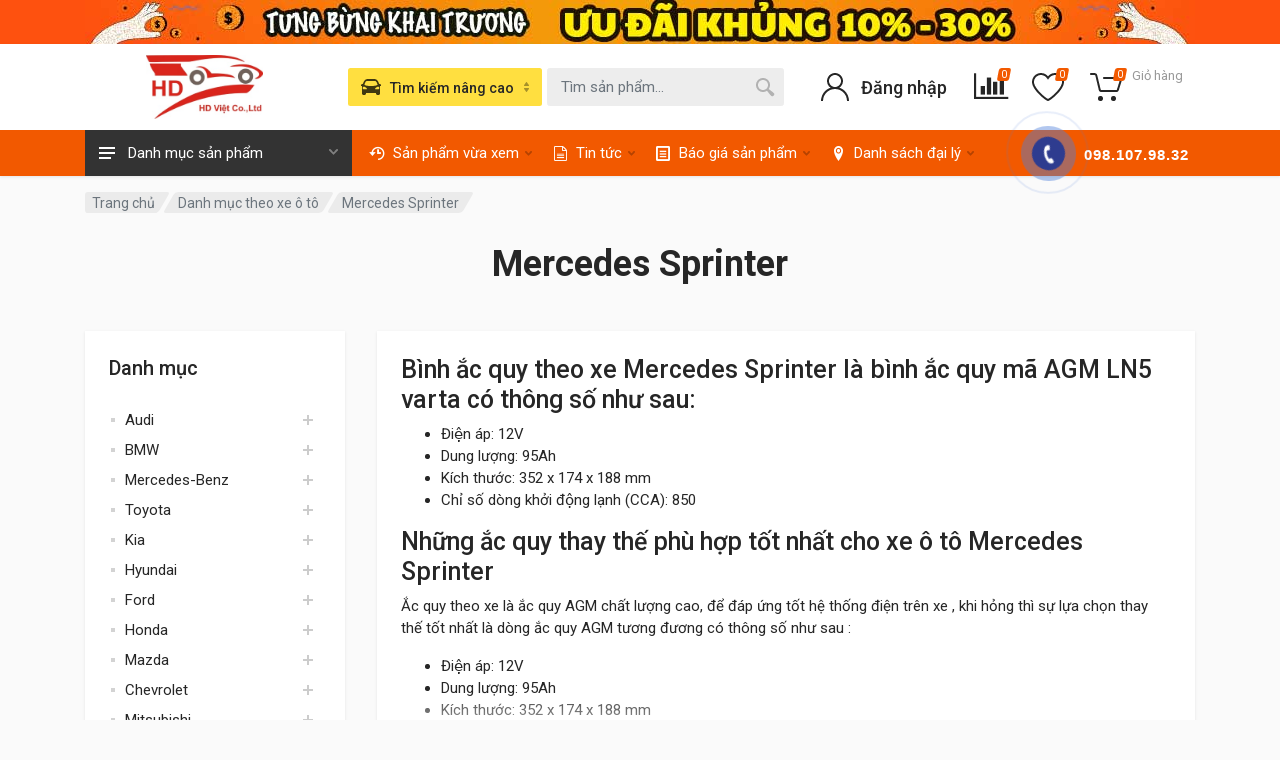

--- FILE ---
content_type: text/html; charset=UTF-8
request_url: https://hdviet.vn/xe-oto/mercedes-sprinter
body_size: 36863
content:
<!DOCTYPE html>
<html lang="vi">
    <head>
    <meta charset="utf-8">
    <meta name="viewport" content="width=device-width, user-scalable=no, initial-scale=1.0, minimum-scale=1.0, maximum-scale=1.0">
    <meta http-equiv="X-UA-Compatible" content="ie=edge">
    <meta name="format-detection" content="telephone-no">
    <meta name="csrf-token" content="dQ3aTiEgZ8KxKOrHuOMqG0OTqbkGVDXiFTji1WXm">
    <!-- Open Graph -->
    <meta property="og:title" content="Những ắc quy thay thế phù hợp tốt nhất cho xe ô tô Mercedes Sprinter" />
    <meta property="og:url" content="http://hdviet.vn/xe-oto/mercedes-sprinter" />
    <meta property="og:image" content=""/>
    <meta property="og:description" content="Những ắc quy thay thế phù hợp tốt nhất cho xe ô tô Mercedes Sprinter" />
    <meta property="fb:app_id" content=""/>
    <!-- Schema.org markup for Google+ -->
    <meta itemprop="name" content="Những ắc quy thay thế phù hợp tốt nhất cho xe ô tô Mercedes Sprinter">
    <meta itemprop="description" content="Những ắc quy thay thế phù hợp tốt nhất cho xe ô tô Mercedes Sprinter">
    <meta itemprop="image" content="">
    <!-- meta -->
    <meta name="description" content="Những ắc quy thay thế phù hợp tốt nhất cho xe ô tô Mercedes Sprinter">
    <meta name="keywords" content="">
    <meta name="news_keywords" content="" />
    <meta name="rating" content="general"/>
    <meta name="robots" content="all"/>
    <meta name="robots" content="index, follow"/>
    <meta name="revisit-after" content="1 days"/>
    <!-- Canonical -->
    <link rel="canonical" href="https://hdviet.vn/xe-oto/mercedes-sprinter">
    <title>Những ắc quy thay thế phù hợp tốt nhất cho xe ô tô Mercedes Sprinter</title>
    <!-- Favicon -->
    <link rel="shortcut icon" href="/upload/users/1/logo_HD_Viet.jpg">
    <link rel="icon" href="" type="image/x-icon">
    <link rel="stylesheet" href="https://fonts.googleapis.com/css?family=Roboto:400,400i,500,500i,700,700i" />
    <!-- css -->
    <link rel="stylesheet" href="/vendor/bootstrap/css/bootstrap.css" />

    <link rel="stylesheet" href="/vendor/select2/css/select2.min.css" />
    <link rel="stylesheet" href="/css/style.css?v=3" />
    <link rel="stylesheet" href="/css/style.header-classic-variant-five.css" media="(min-width: 1200px)" />
    <link rel="stylesheet" href="/css/style.mobile-header-variant-one.css" media="(max-width: 1199px)" />


    <link rel="stylesheet" href="/css/swiper.min.css" />
    <link rel="stylesheet" href="/css/my-css.css?v=3" />
    <link rel="stylesheet" href="/css/responsive.css" />
    <link rel="stylesheet" href="/css/fontawesome.css" />
    <!-- font - fontawesome -->

        <link rel="stylesheet" href="/vendor/owl-carousel/assets/owl.carousel.min.css" />
    <script type="application/ld+json">{"@context":"https:\/\/www.schema.org\/","@type":"Store","@id":"https:\/\/hdviet.vn","name":"\u0110\u1ea1i l\u00fd \u1eafc quy HD Vi\u1ec7t - Ph\u00e2n ph\u1ed1i B\u00ecnh \u1eaec Quy AMARON - GS-\u0110\u1ed3ng Nai-Atlas-Varta-Rocket-Globe Ch\u00ednh H\u00e3ng T\u1ea1i H\u00e0 N\u1ed9i","url":"https:\/\/hdviet.vn","logo":"\/upload\/users\/1\/logo_HD_Viet.jpg","image":"\/upload\/users\/1\/logo_HD_Viet.jpg","description":"C\u00f4ng ty HD Vi\u1ec7t \u0111\u01b0\u1ee3c th\u00e0nh l\u1eadp v\u1edbi m\u1ee5c ti\u00eau \u0111em l\u1ea1i nh\u1eefng s\u1ea3n ph\u1ea9m \u1eafc quy ch\u1ea5t l\u01b0\u1ee3ng, gi\u00e1 c\u1ea3 t\u1ed1t \u0111i k\u00e8m v\u1edbi d\u1ecbch v\u1ee5 ch\u0103m s\u00f3c t\u1ed1t nh\u1ea5t t\u1edbi kh\u00e1ch h\u00e0ng. Ch\u00fang t\u00f4i cung c\u1ea5p nh\u1eefng d\u00f2ng \u1eafc quy ch\u00ednh h\u00e3ng, ch\u1ea5t l\u01b0\u1ee3ng cao nh\u01b0: Amaron, Go, Varta, Atlas, GS.. d\u00e0nh cho t\u1ea5t c\u1ea3 c\u00e1c d\u00f2ng xe. V\u1edbi d\u1ecbch v\u1ee5 thay thay \u1eafc quy \u00f4 t\u00f4 t\u1eadn n\u01a1i, c\u00e2u  quy \u00f4 t\u00f4, c\u1ee9u h\u1ed9 \u1eafc quy \u00f4 t\u00f4 nhanh ch\u00f3ng, ti\u1ec7n l\u1ee3i t\u1ea1i kh\u1eafp c\u00e1c th\u00e0nh ph\u1ed1 l\u1edbn t\u1ea1i Vi\u1ec7t Nam nh\u01b0: H\u00e0 N\u1ed9i, th\u00e0nh ph\u1ed1 H\u1ed3 Ch\u00ed Minh, \u0110\u00e0 N\u1eb5ng, H\u1ea3i Ph\u00f2ng.. v\u1edbi t\u1ed1c \u0111\u1ed9 nhanh ch\u00f3ng v\u00e0 d\u1ecbch v\u1ee5 t\u1eadn t\u00ecnh, ch\u1eafc ch\u1eafn s\u1ebd l\u00e0m h\u00e0i l\u00f2ng qu\u00fd kh\u00e1ch.","hasMap":"https:\/\/www.google.com\/maps\/place\/\/data=!4m2!3m1!1s0x313501b42ec4a483:0xa0d016ab0ca84a03?source=g.page.share&ucbcb=1","telephone":"0969705828","sameAs":["https:\/\/www.facebook.com\/hdvietcompany","https:\/\/twitter.com","https:\/\/youtube.com"],"openingHoursSpecification":[{"@type":"OpeningHoursSpecification","dayOfWeek":["Monday","Tuesday","Wednesday","Thursday","Friday"],"opens":"00:00","closes":"23:59"}],"priceRange":"100000-10000000","address":{"@type":"PostalAddress","streetAddress":"100 C\u1ea7u L\u1edbn, Nam H\u1ed3ng","addressLocality":"\u0110\u00f4ng Anh","addressRegion":"H\u00e0 N\u1ed9i","postalCode":"10000","addressCountry":"VN"},"location":{"@type":"Place","geo":{"@type":"GeoCoordinates","latitude":"105.7920619","longitude":"21.1605359"}},"department":[{"@type":"Store","name":"\u0110\u1ea1i l\u00fd \u1eafc quy HD Vi\u1ec7t - Ph\u00e2n ph\u1ed1i B\u00ecnh \u1eaec Quy AMARON - GS-\u0110\u1ed3ng Nai-Atlas-Varta-Rocket-Globe Ch\u00ednh H\u00e3ng T\u1ea1i H\u00e0 N\u1ed9i - C\u01a1 s\u1edf 5","description":"C\u00f4ng ty HD Vi\u1ec7t \u0111\u01b0\u1ee3c th\u00e0nh l\u1eadp v\u1edbi m\u1ee5c ti\u00eau \u0111em l\u1ea1i nh\u1eefng s\u1ea3n ph\u1ea9m \u1eafc quy ch\u1ea5t l\u01b0\u1ee3ng, gi\u00e1 c\u1ea3 t\u1ed1t \u0111i k\u00e8m v\u1edbi d\u1ecbch v\u1ee5 ch\u0103m s\u00f3c t\u1ed1t nh\u1ea5t t\u1edbi kh\u00e1ch h\u00e0ng. Ch\u00fang t\u00f4i cung c\u1ea5p nh\u1eefng d\u00f2ng \u1eafc quy ch\u00ednh h\u00e3ng, ch\u1ea5t l\u01b0\u1ee3ng cao nh\u01b0: Amaron, Go, Varta, Atlas, GS.. d\u00e0nh cho t\u1ea5t c\u1ea3 c\u00e1c d\u00f2ng xe. V\u1edbi d\u1ecbch v\u1ee5 thay thay \u1eafc quy \u00f4 t\u00f4 t\u1eadn n\u01a1i, c\u00e2u  quy \u00f4 t\u00f4, c\u1ee9u h\u1ed9 \u1eafc quy \u00f4 t\u00f4 nhanh ch\u00f3ng, ti\u1ec7n l\u1ee3i t\u1ea1i kh\u1eafp c\u00e1c th\u00e0nh ph\u1ed1 l\u1edbn t\u1ea1i Vi\u1ec7t Nam nh\u01b0: H\u00e0 N\u1ed9i, th\u00e0nh ph\u1ed1 H\u1ed3 Ch\u00ed Minh, \u0110\u00e0 N\u1eb5ng, H\u1ea3i Ph\u00f2ng.. v\u1edbi t\u1ed1c \u0111\u1ed9 nhanh ch\u00f3ng v\u00e0 d\u1ecbch v\u1ee5 t\u1eadn t\u00ecnh, ch\u1eafc ch\u1eafn s\u1ebd l\u00e0m h\u00e0i l\u00f2ng qu\u00fd kh\u00e1ch.","hasMap":"https:\/\/www.google.com\/maps\/place\/%C4%90%E1%BA%A1i+l%C3%BD+%E1%BA%AFc+quy+HD+Vi%E1%BB%87t+-+Ph%C3%A2n+ph%E1%BB%91i+B%C3%ACnh+%E1%BA%AEc+Quy+AMARON+-+GS-%C4%90%E1%BB%93ng+Nai-Atlas-Varta-Rocket-Globe+Ch%C3%ADnh+H%C3%A3ng+T%E1%BA%A1i+H%C3%A0+N%E1%BB%99i+-+C%C6%A1+s%E1%BB%9F+5\/@21.0734456,105.8816993,14z\/data=!4m5!3m4!1s0x3135a90d4748316b:0x93939e1b59e0646a!8m2!3d21.0748646!4d105.9068835?ucbcb=1","image":"\/upload\/users\/1\/logo_HD_Viet.jpg","telephone":"0961139936","priceRange":"100000-10000000","address":{"@type":"PostalAddress","streetAddress":"1119 \u0110. Ng. Gia T\u1ef1, \u0110\u1ee9c Giang","addressLocality":"Long Bi\u00ean","addressRegion":"H\u00e0 N\u1ed9i","postalCode":"10000","addressCountry":"VN"},"location":{"@type":"Place","geo":{"@type":"GeoCoordinates","latitude":"105.8816993","longitude":"21.0734456"}}},{"@type":"Store","name":"\u0110\u1ea1i l\u00fd \u1eafc quy HD Vi\u1ec7t - Ph\u00e2n ph\u1ed1i B\u00ecnh \u1eaec Quy AMARON - GS-\u0110\u1ed3ng Nai-Atlas-Varta-Rocket-Globe Ch\u00ednh H\u00e3ng T\u1ea1i H\u00e0 N\u1ed9i - C\u01a1 s\u1edf 4","description":"C\u00f4ng ty HD Vi\u1ec7t \u0111\u01b0\u1ee3c th\u00e0nh l\u1eadp v\u1edbi m\u1ee5c ti\u00eau \u0111em l\u1ea1i nh\u1eefng s\u1ea3n ph\u1ea9m \u1eafc quy ch\u1ea5t l\u01b0\u1ee3ng, gi\u00e1 c\u1ea3 t\u1ed1t \u0111i k\u00e8m v\u1edbi d\u1ecbch v\u1ee5 ch\u0103m s\u00f3c t\u1ed1t nh\u1ea5t t\u1edbi kh\u00e1ch h\u00e0ng. Ch\u00fang t\u00f4i cung c\u1ea5p nh\u1eefng d\u00f2ng \u1eafc quy ch\u00ednh h\u00e3ng, ch\u1ea5t l\u01b0\u1ee3ng cao nh\u01b0: Amaron, Go, Varta, Atlas, GS.. d\u00e0nh cho t\u1ea5t c\u1ea3 c\u00e1c d\u00f2ng xe. V\u1edbi d\u1ecbch v\u1ee5 thay thay \u1eafc quy \u00f4 t\u00f4 t\u1eadn n\u01a1i, c\u00e2u  quy \u00f4 t\u00f4, c\u1ee9u h\u1ed9 \u1eafc quy \u00f4 t\u00f4 nhanh ch\u00f3ng, ti\u1ec7n l\u1ee3i t\u1ea1i kh\u1eafp c\u00e1c th\u00e0nh ph\u1ed1 l\u1edbn t\u1ea1i Vi\u1ec7t Nam nh\u01b0: H\u00e0 N\u1ed9i, th\u00e0nh ph\u1ed1 H\u1ed3 Ch\u00ed Minh, \u0110\u00e0 N\u1eb5ng, H\u1ea3i Ph\u00f2ng.. v\u1edbi t\u1ed1c \u0111\u1ed9 nhanh ch\u00f3ng v\u00e0 d\u1ecbch v\u1ee5 t\u1eadn t\u00ecnh, ch\u1eafc ch\u1eafn s\u1ebd l\u00e0m h\u00e0i l\u00f2ng qu\u00fd kh\u00e1ch.","hasMap":"https:\/\/www.google.com\/maps\/place\/%C4%90%E1%BA%A1i+l%C3%BD+%E1%BA%AFc+quy+HD+Vi%E1%BB%87t+-+Ph%C3%A2n+ph%E1%BB%91i+B%C3%ACnh+%E1%BA%AEc+Quy+AMARON+-+GS-%C4%90%E1%BB%93ng+Nai-Atlas-Varta-Rocket-Globe+Ch%C3%ADnh+H%C3%A3ng+T%E1%BA%A1i+H%C3%A0+N%E1%BB%99i+-+C%C6%A1+s%E1%BB%9F+4\/@20.9824131,105.7784436,15z\/data=!4m5!3m4!1s0x3135ad4f59283bd1:0x75b1a6cd0ef6b011!8m2!3d20.9825611!4d105.7833314?ucbcb=1","image":"\/upload\/users\/1\/logo_HD_Viet.jpg","telephone":"0961139936","priceRange":"100000-10000000","address":{"@type":"PostalAddress","streetAddress":"66 V\u0169 Tr\u1ecdng Kh\u00e1nh, P. M\u1ed9 Lao","addressLocality":"H\u00e0 \u0110\u00f4ng","addressRegion":"H\u00e0 N\u1ed9i","postalCode":"10000","addressCountry":"VN"},"location":{"@type":"Place","geo":{"@type":"GeoCoordinates","latitude":"105.7784436","longitude":"20.9824131"}}},{"@type":"Store","name":"C\u1ee9u H\u1ed9 \u1eaec Quy H\u00e0 N\u1ed9i - \u0110\u1ea1i L\u00fd Ph\u00e2n Ph\u1ed1i \u1eaec Quy Amaron, Varta, Delkor, GS, \u0110\u1ed3ng Nai, Rocket, Globe, Vision, Trojan, Yamato, Long Ch\u00ednh H\u00e3ng t\u1ea1i H\u00e0 N\u1ed9i","description":"C\u00f4ng ty HD Vi\u1ec7t \u0111\u01b0\u1ee3c th\u00e0nh l\u1eadp v\u1edbi m\u1ee5c ti\u00eau \u0111em l\u1ea1i nh\u1eefng s\u1ea3n ph\u1ea9m \u1eafc quy ch\u1ea5t l\u01b0\u1ee3ng, gi\u00e1 c\u1ea3 t\u1ed1t \u0111i k\u00e8m v\u1edbi d\u1ecbch v\u1ee5 ch\u0103m s\u00f3c t\u1ed1t nh\u1ea5t t\u1edbi kh\u00e1ch h\u00e0ng. Ch\u00fang t\u00f4i cung c\u1ea5p nh\u1eefng d\u00f2ng \u1eafc quy ch\u00ednh h\u00e3ng, ch\u1ea5t l\u01b0\u1ee3ng cao nh\u01b0: Amaron, Go, Varta, Atlas, GS.. d\u00e0nh cho t\u1ea5t c\u1ea3 c\u00e1c d\u00f2ng xe. V\u1edbi d\u1ecbch v\u1ee5 thay thay \u1eafc quy \u00f4 t\u00f4 t\u1eadn n\u01a1i, c\u00e2u  quy \u00f4 t\u00f4, c\u1ee9u h\u1ed9 \u1eafc quy \u00f4 t\u00f4 nhanh ch\u00f3ng, ti\u1ec7n l\u1ee3i t\u1ea1i kh\u1eafp c\u00e1c th\u00e0nh ph\u1ed1 l\u1edbn t\u1ea1i Vi\u1ec7t Nam nh\u01b0: H\u00e0 N\u1ed9i, th\u00e0nh ph\u1ed1 H\u1ed3 Ch\u00ed Minh, \u0110\u00e0 N\u1eb5ng, H\u1ea3i Ph\u00f2ng.. v\u1edbi t\u1ed1c \u0111\u1ed9 nhanh ch\u00f3ng v\u00e0 d\u1ecbch v\u1ee5 t\u1eadn t\u00ecnh, ch\u1eafc ch\u1eafn s\u1ebd l\u00e0m h\u00e0i l\u00f2ng qu\u00fd kh\u00e1ch.","hasMap":"https:\/\/www.google.com\/maps\/place\/\/data=!4m2!3m1!1s0x3135ad32e57bf535:0xc588979a3483b946?source=g.page.share&ucbcb=1","image":"\/upload\/users\/1\/logo_HD_Viet.jpg","telephone":"0869939598","priceRange":"100000-10000000","address":{"@type":"PostalAddress","streetAddress":"45C \u0110. Tr\u01b0\u1eddng Chinh, Ph\u01b0\u01a1ng \u0110\u00ecnh","addressLocality":"Thanh Xu\u00e2n","addressRegion":"H\u00e0 N\u1ed9i","postalCode":"10000","addressCountry":"VN"},"location":{"@type":"Place","geo":{"@type":"GeoCoordinates","latitude":"105.8407726","longitude":"20.9967893"}}},{"@type":"Store","name":"\u0110\u1ea1i l\u00fd \u1eafc quy HD Vi\u1ec7t - Ph\u00e2n ph\u1ed1i B\u00ecnh \u1eaec Quy AMARON - GS-\u0110\u1ed3ng Nai-Atlas-Varta-Rocket-Globe Ch\u00ednh H\u00e3ng T\u1ea1i H\u00e0 N\u1ed9i - C\u01a1 s\u1edf 2","description":"C\u00f4ng ty HD Vi\u1ec7t \u0111\u01b0\u1ee3c th\u00e0nh l\u1eadp v\u1edbi m\u1ee5c ti\u00eau \u0111em l\u1ea1i nh\u1eefng s\u1ea3n ph\u1ea9m \u1eafc quy ch\u1ea5t l\u01b0\u1ee3ng, gi\u00e1 c\u1ea3 t\u1ed1t \u0111i k\u00e8m v\u1edbi d\u1ecbch v\u1ee5 ch\u0103m s\u00f3c t\u1ed1t nh\u1ea5t t\u1edbi kh\u00e1ch h\u00e0ng. Ch\u00fang t\u00f4i cung c\u1ea5p nh\u1eefng d\u00f2ng \u1eafc quy ch\u00ednh h\u00e3ng, ch\u1ea5t l\u01b0\u1ee3ng cao nh\u01b0: Amaron, Go, Varta, Atlas, GS.. d\u00e0nh cho t\u1ea5t c\u1ea3 c\u00e1c d\u00f2ng xe. V\u1edbi d\u1ecbch v\u1ee5 thay thay \u1eafc quy \u00f4 t\u00f4 t\u1eadn n\u01a1i, c\u00e2u  quy \u00f4 t\u00f4, c\u1ee9u h\u1ed9 \u1eafc quy \u00f4 t\u00f4 nhanh ch\u00f3ng, ti\u1ec7n l\u1ee3i t\u1ea1i kh\u1eafp c\u00e1c th\u00e0nh ph\u1ed1 l\u1edbn t\u1ea1i Vi\u1ec7t Nam nh\u01b0: H\u00e0 N\u1ed9i, th\u00e0nh ph\u1ed1 H\u1ed3 Ch\u00ed Minh, \u0110\u00e0 N\u1eb5ng, H\u1ea3i Ph\u00f2ng.. v\u1edbi t\u1ed1c \u0111\u1ed9 nhanh ch\u00f3ng v\u00e0 d\u1ecbch v\u1ee5 t\u1eadn t\u00ecnh, ch\u1eafc ch\u1eafn s\u1ebd l\u00e0m h\u00e0i l\u00f2ng qu\u00fd kh\u00e1ch.","hasMap":"https:\/\/www.google.com\/maps\/place\/\/data=!4m2!3m1!1s0x3135ab7c38761509:0xd1ca6b71221f0de2?source=g.page.share&ucbcb=1","image":"\/upload\/users\/1\/logo_HD_Viet.jpg","telephone":"0969705828","priceRange":"100000-10000000","address":{"@type":"PostalAddress","streetAddress":"200 V\u00f5 Ch\u00ed C\u00f4ng, Xu\u00e2n La","addressLocality":"T\u00e2y H\u1ed3","addressRegion":"H\u00e0 N\u1ed9i","postalCode":"10000","addressCountry":"VN"},"location":{"@type":"Place","geo":{"@type":"GeoCoordinates","latitude":"105.8025532","longitude":"21.0574765"}}}]}</script>        <style >[wire\:loading], [wire\:loading\.delay], [wire\:loading\.inline-block], [wire\:loading\.inline], [wire\:loading\.block], [wire\:loading\.flex], [wire\:loading\.table], [wire\:loading\.grid], [wire\:loading\.inline-flex] {display: none;}[wire\:loading\.delay\.shortest], [wire\:loading\.delay\.shorter], [wire\:loading\.delay\.short], [wire\:loading\.delay\.long], [wire\:loading\.delay\.longer], [wire\:loading\.delay\.longest] {display:none;}[wire\:offline] {display: none;}[wire\:dirty]:not(textarea):not(input):not(select) {display: none;}input:-webkit-autofill, select:-webkit-autofill, textarea:-webkit-autofill {animation-duration: 50000s;animation-name: livewireautofill;}@keyframes livewireautofill { from {} }</style>
</head>

    <body>
        <div class="site">
            <div style="background: #fe510f;">
        
        
        <div class="header__topbar-classic text-center">
            <a href="https://hdviet.vn">
                <img class="ads_head" src="/upload/users/1/ads/tin_khuyen_mai_hd_viet.jpg" alt="HD Việt tưng bừng khai trương cơ sở mới">
            </a>
        </div>
    </div>
<header class="site__mobile-header">

    <div class="mobile-header">
        <div class="container">
            <div class="mobile-header__body">
                <button class="mobile-header__menu-button" type="button">
                    <svg width="18px" height="14px"><path d="M-0,8L-0,6L18,6L18,8L-0,8ZM-0,-0L18,-0L18,2L-0,2L-0,-0ZM14,14L-0,14L-0,12L14,12L14,14Z" /></svg>
                </button>
                <a class="mobile-header__logo" href="/">
                    <!-- mobile-logo -->
                    <img style="width: 65px;" src="/upload/users/1/logo_HD_Viet.jpg" alt="logo HD Việt">

                    <!-- mobile-logo / end -->
                </a>
                <div class="mobile-header__search mobile-search">
                    <form class="mobile-search__body"  method="get" action="https://hdviet.vn/tim-kiem">
                        <input type="hidden" name="type_search" value="san_pham">
                        <input type="text" class="mobile-search__input" type="text" name="keyword" placeholder="Tìm sản phẩm..." />
                        <button type="button" class="mobile-search__vehicle-picker" aria-label="Select Vehicle">
                            <svg width="20" height="20">
                                <path
                                    d="M6.6,2c2,0,4.8,0,6.8,0c1,0,2.9,0.8,3.6,2.2C17.7,5.7,17.9,7,18.4,7C20,7,20,8,20,8v1h-1v7.5c0,0.8-0.7,1.5-1.5,1.5h-1
	c-0.8,0-1.5-0.7-1.5-1.5V16H5v0.5C5,17.3,4.3,18,3.5,18h-1C1.7,18,1,17.3,1,16.5V16V9H0V8c0,0,0.1-1,1.6-1C2.1,7,2.3,5.7,3,4.2
	C3.7,2.8,5.6,2,6.6,2z M13.3,4H6.7c-0.8,0-1.4,0-2,0.7c-0.5,0.6-0.8,1.5-1,2C3.6,7.1,3.5,7.9,3.7,8C4.5,8.4,6.1,9,10,9
	c4,0,5.4-0.6,6.3-1c0.2-0.1,0.2-0.8,0-1.2c-0.2-0.4-0.5-1.5-1-2C14.7,4,14.1,4,13.3,4z M4,10c-0.4-0.3-1.5-0.5-2,0
	c-0.4,0.4-0.4,1.6,0,2c0.5,0.5,4,0.4,4,0C6,11.2,4.5,10.3,4,10z M14,12c0,0.4,3.5,0.5,4,0c0.4-0.4,0.4-1.6,0-2c-0.5-0.5-1.3-0.3-2,0
	C15.5,10.2,14,11.3,14,12z"
                                />
                            </svg>
                            <span class="mobile-search__vehicle-picker-label">Tìm kiếm nâng cao</span>
                        </button>
                        <button type="submit" class="mobile-search__button mobile-search__button--search">
                            <svg width="20" height="20">
                                <path
                                    d="M19.2,17.8c0,0-0.2,0.5-0.5,0.8c-0.4,0.4-0.9,0.6-0.9,0.6s-0.9,0.7-2.8-1.6c-1.1-1.4-2.2-2.8-3.1-3.9C10.9,14.5,9.5,15,8,15
	c-3.9,0-7-3.1-7-7s3.1-7,7-7s7,3.1,7,7c0,1.5-0.5,2.9-1.3,4c1.1,0.8,2.5,2,4,3.1C20,16.8,19.2,17.8,19.2,17.8z M8,3C5.2,3,3,5.2,3,8
	c0,2.8,2.2,5,5,5c2.8,0,5-2.2,5-5C13,5.2,10.8,3,8,3z"
                                />
                            </svg>
                        </button>
                        <button type="button" class="mobile-search__button mobile-search__button--close">
                            <svg width="20" height="20">
                                <path
                                    d="M16.7,16.7L16.7,16.7c-0.4,0.4-1,0.4-1.4,0L10,11.4l-5.3,5.3c-0.4,0.4-1,0.4-1.4,0l0,0c-0.4-0.4-0.4-1,0-1.4L8.6,10L3.3,4.7
	c-0.4-0.4-0.4-1,0-1.4l0,0c0.4-0.4,1-0.4,1.4,0L10,8.6l5.3-5.3c0.4-0.4,1-0.4,1.4,0l0,0c0.4,0.4,0.4,1,0,1.4L11.4,10l5.3,5.3
	C17.1,15.7,17.1,16.3,16.7,16.7z"
                                />
                            </svg>
                        </button>
                        <div class="mobile-search__field"></div>
                    </form>
                </div>
                <div class="mobile-header__indicators">
                    
                    <div class="mobile-indicator mobile-indicator--search d-md-none">
                        <button type="button" class="mobile-indicator__button">
                                        <span class="mobile-indicator__icon">
                                            <svg width="20" height="20">
                                                <path
                                                    d="M19.2,17.8c0,0-0.2,0.5-0.5,0.8c-0.4,0.4-0.9,0.6-0.9,0.6s-0.9,0.7-2.8-1.6c-1.1-1.4-2.2-2.8-3.1-3.9C10.9,14.5,9.5,15,8,15
	c-3.9,0-7-3.1-7-7s3.1-7,7-7s7,3.1,7,7c0,1.5-0.5,2.9-1.3,4c1.1,0.8,2.5,2,4,3.1C20,16.8,19.2,17.8,19.2,17.8z M8,3C5.2,3,3,5.2,3,8
	c0,2.8,2.2,5,5,5c2.8,0,5-2.2,5-5C13,5.2,10.8,3,8,3z"
                                                />
                                            </svg>
                                        </span>
                        </button>
                    </div>
                    
                    <div class="mobile-indicator d-md-block">
                        <a href="https://hdviet.vn/so-sanh" class="mobile-indicator__button">
                            <span class="mobile-indicator__icon">
                                <i class="icon-bar-chart"></i>
                                <span class="mobile-indicator__compare_counter">0</span>
                            </span>
                        </a>
                    </div>
                    
                    <div class="mobile-indicator d-md-block">
                        <a href="https://hdviet.vn/yeu-thich" class="mobile-indicator__button">
                                        <span class="mobile-indicator__icon favorite_header">
                                            <svg width="20" height="20">
                                                <path
                                                    d="M14,3c2.2,0,4,1.8,4,4c0,4-5.2,10-8,10S2,11,2,7c0-2.2,1.8-4,4-4c1,0,1.9,0.4,2.7,1L10,5.2L11.3,4C12.1,3.4,13,3,14,3 M14,1
	c-1.5,0-2.9,0.6-4,1.5C8.9,1.6,7.5,1,6,1C2.7,1,0,3.7,0,7c0,5,6,12,10,12s10-7,10-12C20,3.7,17.3,1,14,1L14,1z"
                                                />
                                            </svg>
                                                <span class="mobile-indicator__favorite">0</span>

                                        </span>
                        </a>

                    </div>
                    
                    <div class="mobile-indicator">
                        <a href="https://hdviet.vn/gio-hang" class="mobile-indicator__button">
                                        <span class="mobile-indicator__icon cart_header">
                                            <svg width="20" height="20">
                                                <circle cx="7" cy="17" r="2" />
                                                <circle cx="15" cy="17" r="2" />
                                                <path
                                                    d="M20,4.4V5l-1.8,6.3c-0.1,0.4-0.5,0.7-1,0.7H6.7c-0.4,0-0.8-0.3-1-0.7L3.3,3.9C3.1,3.3,2.6,3,2.1,3H0.4C0.2,3,0,2.8,0,2.6
	V1.4C0,1.2,0.2,1,0.4,1h2.5c1,0,1.8,0.6,2.1,1.6L5.1,3l2.3,6.8c0,0.1,0.2,0.2,0.3,0.2h8.6c0.1,0,0.3-0.1,0.3-0.2l1.3-4.4
	C17.9,5.2,17.7,5,17.5,5H9.4C9.2,5,9,4.8,9,4.6V3.4C9,3.2,9.2,3,9.4,3h9.2C19.4,3,20,3.6,20,4.4z"
                                                />
                                            </svg>
                                            <span class="mobile-indicator__counter">0</span>
                                        </span>
                        </a>
                    </div>
                </div>
            </div>
        </div>
    </div>
</header>
<!-- site__mobile-header / end --><!-- site__header -->
<header class="site__header">
    <div class="header">

        <div class="header__navbar">
            <div class="header__navbar-departments ">
                <div class="departments">
                    <button class="departments__button" type="button">
                                    <span class="departments__button-icon">
                                        <svg width="16px" height="12px"><path d="M0,7L0,5L16,5L16,7L0,7ZM0,0L16,0L16,2L0,2L0,0ZM12,12L0,12L0,10L12,10L12,12Z" /></svg>
                                    </span>
                        <span class="departments__button-title">Danh mục sản phẩm</span>
                        <span class="departments__button-arrow">
                                        <svg width="9px" height="6px"><path d="M0.2,0.4c0.4-0.4,1-0.5,1.4-0.1l2.9,3l2.9-3c0.4-0.4,1.1-0.4,1.4,0.1c0.3,0.4,0.3,0.9-0.1,1.3L4.5,6L0.3,1.6C-0.1,1.3-0.1,0.7,0.2,0.4z" /></svg>
                                    </span>
                    </button>
                    <div class="departments__menu">
                        
                        
                        
                        
                        
                        
                        
                        
                        
                        <div class="departments__body " >
                            <ul class="departments__list mb-2">
                                <li class="departments__list-padding" role="presentation"></li>
                                
                                <li class="departments__item departments__item--submenu--megamenu departments__item--has-submenu">
                                    <a href="https://hdviet.vn/ac-quy-theo-hang-oto" class="departments__item-link">
                                        <i class="icon-hd-hang-oto"></i>
                                        Ắc quy ô tô theo hãng
                                        <span class="departments__item-arrow"><i class="icon-angle-right icon-right-menu"></i></span>
                                    </a>
                                    <div class="departments__item-menu">
                                        <div class="megamenu departments__megamenu departments__megamenu--size--lg">
                                            <div class="row">
                                                                                                    <div class="col-1of3">
                                                        <ul class="megamenu__links megamenu-links megamenu-links--root">
                                                                                                                            <li class="megamenu-links__item">
                                                                    <a class="megamenu-links__item-link" href="https://hdviet.vn/hang-oto/ac-quy-amaron-1-1">Ắc Quy Amaron</a>
                                                                </li>
                                                                                                                            <li class="megamenu-links__item">
                                                                    <a class="megamenu-links__item-link" href="https://hdviet.vn/hang-oto/ac-quy-atlas">Ắc quy Atlas</a>
                                                                </li>
                                                                                                                            <li class="megamenu-links__item">
                                                                    <a class="megamenu-links__item-link" href="https://hdviet.vn/hang-oto/ac-quy-cene">Ắc Quy Cene</a>
                                                                </li>
                                                                                                                            <li class="megamenu-links__item">
                                                                    <a class="megamenu-links__item-link" href="https://hdviet.vn/hang-oto/ac-quy-chilwee-1-1-1">Ắc quy Chilwee</a>
                                                                </li>
                                                                                                                            <li class="megamenu-links__item">
                                                                    <a class="megamenu-links__item-link" href="https://hdviet.vn/hang-oto/ac-quy-delkor-1">Ắc quy Delkor</a>
                                                                </li>
                                                                                                                            <li class="megamenu-links__item">
                                                                    <a class="megamenu-links__item-link" href="https://hdviet.vn/hang-oto/ac-quy-dong-nai">Ắc quy Đồng Nai</a>
                                                                </li>
                                                                                                                            <li class="megamenu-links__item">
                                                                    <a class="megamenu-links__item-link" href="https://hdviet.vn/hang-oto/ac-quy-emtrac-plus-1-1-1">Ắc quy Emtrac Plus</a>
                                                                </li>
                                                                                                                            <li class="megamenu-links__item">
                                                                    <a class="megamenu-links__item-link" href="https://hdviet.vn/hang-oto/ac-quy-enimac">Ắc Quy Enimac</a>
                                                                </li>
                                                                                                                            <li class="megamenu-links__item">
                                                                    <a class="megamenu-links__item-link" href="https://hdviet.vn/hang-oto/ac-quy-globe">Ắc quy Globe</a>
                                                                </li>
                                                                                                                            <li class="megamenu-links__item">
                                                                    <a class="megamenu-links__item-link" href="https://hdviet.vn/hang-oto/ac-quy-go">Ắc quy Go</a>
                                                                </li>
                                                                                                                            <li class="megamenu-links__item">
                                                                    <a class="megamenu-links__item-link" href="https://hdviet.vn/hang-oto/ac-quy-gs">Ắc quy GS</a>
                                                                </li>
                                                                                                                            <li class="megamenu-links__item">
                                                                    <a class="megamenu-links__item-link" href="https://hdviet.vn/hang-oto/ac-quy-huyndai">Ắc Quy Huyndai</a>
                                                                </li>
                                                                                                                    </ul>
                                                    </div>
                                                                                                    <div class="col-1of3">
                                                        <ul class="megamenu__links megamenu-links megamenu-links--root">
                                                                                                                            <li class="megamenu-links__item">
                                                                    <a class="megamenu-links__item-link" href="https://hdviet.vn/hang-oto/ac-quy-lvtong">Ắc quy LVTong</a>
                                                                </li>
                                                                                                                            <li class="megamenu-links__item">
                                                                    <a class="megamenu-links__item-link" href="https://hdviet.vn/hang-oto/ac-quy-monbat-1">Ắc Quy Monbat</a>
                                                                </li>
                                                                                                                            <li class="megamenu-links__item">
                                                                    <a class="megamenu-links__item-link" href="https://hdviet.vn/hang-oto/ac-quy-panasonic">Ắc Quy Panasonic</a>
                                                                </li>
                                                                                                                            <li class="megamenu-links__item">
                                                                    <a class="megamenu-links__item-link" href="https://hdviet.vn/hang-oto/ac-quy-pinaco">Ắc quy Pinaco</a>
                                                                </li>
                                                                                                                            <li class="megamenu-links__item">
                                                                    <a class="megamenu-links__item-link" href="https://hdviet.vn/hang-oto/ac-quy-rocket-khoi-dong">Ắc quy rocket khởi động</a>
                                                                </li>
                                                                                                                            <li class="megamenu-links__item">
                                                                    <a class="megamenu-links__item-link" href="https://hdviet.vn/hang-oto/ac-quy-sail">Ắc quy Sail</a>
                                                                </li>
                                                                                                                            <li class="megamenu-links__item">
                                                                    <a class="megamenu-links__item-link" href="https://hdviet.vn/hang-oto/ac-quy-sebang-1">Ắc quy Sebang</a>
                                                                </li>
                                                                                                                            <li class="megamenu-links__item">
                                                                    <a class="megamenu-links__item-link" href="https://hdviet.vn/hang-oto/ac-quy-solite-1">Ắc Quy Solite</a>
                                                                </li>
                                                                                                                            <li class="megamenu-links__item">
                                                                    <a class="megamenu-links__item-link" href="https://hdviet.vn/hang-oto/ac-quy-tia-sang">Ắc quy Tia Sáng</a>
                                                                </li>
                                                                                                                            <li class="megamenu-links__item">
                                                                    <a class="megamenu-links__item-link" href="https://hdviet.vn/hang-oto/ac-quy-1">Ắc quy Tianneng</a>
                                                                </li>
                                                                                                                            <li class="megamenu-links__item">
                                                                    <a class="megamenu-links__item-link" href="https://hdviet.vn/hang-oto/ac-quy-toplite">Ắc quy Toplite</a>
                                                                </li>
                                                                                                                            <li class="megamenu-links__item">
                                                                    <a class="megamenu-links__item-link" href="https://hdviet.vn/hang-oto/ac-quy-trojan">Ắc quy Trojan</a>
                                                                </li>
                                                                                                                    </ul>
                                                    </div>
                                                                                                    <div class="col-1of3">
                                                        <ul class="megamenu__links megamenu-links megamenu-links--root">
                                                                                                                            <li class="megamenu-links__item">
                                                                    <a class="megamenu-links__item-link" href="https://hdviet.vn/hang-oto/ac-quy-troy">Ắc quy Troy</a>
                                                                </li>
                                                                                                                            <li class="megamenu-links__item">
                                                                    <a class="megamenu-links__item-link" href="https://hdviet.vn/hang-oto/ac-quy-vien-thong-ups-1">Ắc quy UPS</a>
                                                                </li>
                                                                                                                            <li class="megamenu-links__item">
                                                                    <a class="megamenu-links__item-link" href="https://hdviet.vn/hang-oto/ac-quy-us">Ắc quy US</a>
                                                                </li>
                                                                                                                            <li class="megamenu-links__item">
                                                                    <a class="megamenu-links__item-link" href="https://hdviet.vn/hang-oto/ac-quy-varta-1">Ắc quy Varta</a>
                                                                </li>
                                                                                                                            <li class="megamenu-links__item">
                                                                    <a class="megamenu-links__item-link" href="https://hdviet.vn/hang-oto/ac-quy-vien-thong-long">Ắc Quy Viễn Thông Long</a>
                                                                </li>
                                                                                                                            <li class="megamenu-links__item">
                                                                    <a class="megamenu-links__item-link" href="https://hdviet.vn/hang-oto/ac-quy-vien-thong-rocket">Ắc quy Viễn thông Rocket</a>
                                                                </li>
                                                                                                                            <li class="megamenu-links__item">
                                                                    <a class="megamenu-links__item-link" href="https://hdviet.vn/hang-oto/ac-quy-vien-thong-vision">Ắc Quy Viễn Thông Vision</a>
                                                                </li>
                                                                                                                            <li class="megamenu-links__item">
                                                                    <a class="megamenu-links__item-link" href="https://hdviet.vn/hang-oto/ac-quy-x-pro">Ắc Quy X-Pro</a>
                                                                </li>
                                                                                                                            <li class="megamenu-links__item">
                                                                    <a class="megamenu-links__item-link" href="https://hdviet.vn/hang-oto/ac-quy-xa-sau-rocket">Ắc Quy Xả Sâu Rocket</a>
                                                                </li>
                                                                                                                            <li class="megamenu-links__item">
                                                                    <a class="megamenu-links__item-link" href="https://hdviet.vn/hang-oto/ac-quy-xe-may-dong-nai">Ắc quy xe máy Đồng Nai</a>
                                                                </li>
                                                                                                                            <li class="megamenu-links__item">
                                                                    <a class="megamenu-links__item-link" href="https://hdviet.vn/hang-oto/ac-quy-yamato">Ắc quy Yamato</a>
                                                                </li>
                                                                                                                            <li class="megamenu-links__item">
                                                                    <a class="megamenu-links__item-link" href="https://hdviet.vn/hang-oto/dau-mobil">Dầu Mobil</a>
                                                                </li>
                                                                                                                    </ul>
                                                    </div>
                                                                                            </div>
                                            
                                            
                                            
                                            
                                        </div>
                                    </div>

                                </li>
                                
                                <li class="departments__item departments__item--submenu--megamenu departments__item--has-submenu">
                                    <a href="https://hdviet.vn/ac-quy-theo-xe-oto" class="departments__item-link">
                                        <i class="icon-hd-hang-oto"></i>
                                        Ắc quy theo xe ô tô
                                        <span class="departments__item-arrow"><i class="icon-angle-right icon-right-menu"></i></span>
                                    </a>
                                    <div class="departments__item-menu">
                                        <div class="megamenu departments__megamenu departments__megamenu--size--xl">
                                            <div class="row">
                                                                                                                                                            <div class="col-3">
                                                            <ul class="megamenu__links megamenu-links megamenu-links--root">
                                                                                                                                    <li class="megamenu-links__item megamenu-links__item--has-submenu">
                                                                        <a class="megamenu-links__item-link" href="https://hdviet.vn/xe-oto/audi">Audi</a>
                                                                        
                                                                                                                                                    <ul class="megamenu-links">
                                                                                                                                                                                                                                                            <li class="megamenu-links__item">
                                                                                            <a class="megamenu-links__item-link" href="https://hdviet.vn/xe-oto/audi-a1">Audi A1</a>
                                                                                        </li>
                                                                                                                                                                                                                                                                                                                                                <li class="megamenu-links__item">
                                                                                            <a class="megamenu-links__item-link" href="https://hdviet.vn/xe-oto/audi-a5">Audi A5</a>
                                                                                        </li>
                                                                                                                                                                                                                                                                                                                                                <li class="megamenu-links__item">
                                                                                            <a class="megamenu-links__item-link" href="https://hdviet.vn/xe-oto/audi-a3">Audi A3</a>
                                                                                        </li>
                                                                                                                                                                                                                                                                                                                                                <li class="megamenu-links__item">
                                                                                            <a class="megamenu-links__item-link" href="https://hdviet.vn/xe-oto/audi-a4">Audi A4</a>
                                                                                        </li>
                                                                                                                                                                                                                                                                                                                                                <li class="megamenu-links__item">
                                                                                            <a class="megamenu-links__item-link" href="https://hdviet.vn/xe-oto/audi-a6">Audi A6</a>
                                                                                        </li>
                                                                                                                                                                                                                                                                                                                                                <li class="megamenu-links__item">
                                                                                            <a class="megamenu-links__item-link color-eye" style="display: flex" href="https://hdviet.vn/xe-oto/audi">Xem tất cả <i class="icon-caret-right ml-1"></i></a>
                                                                                        </li>
                                                                                                                                                                    </ul>
                                                                                                                                            </li>
                                                                                                                                    <li class="megamenu-links__item megamenu-links__item--has-submenu">
                                                                        <a class="megamenu-links__item-link" href="https://hdviet.vn/xe-oto/bmw">BMW</a>
                                                                        
                                                                                                                                                    <ul class="megamenu-links">
                                                                                                                                                                                                                                                            <li class="megamenu-links__item">
                                                                                            <a class="megamenu-links__item-link" href="https://hdviet.vn/xe-oto/bmw-1-series">BMW 1 Series</a>
                                                                                        </li>
                                                                                                                                                                                                                                                                                                                                                <li class="megamenu-links__item">
                                                                                            <a class="megamenu-links__item-link" href="https://hdviet.vn/xe-oto/bmw-2-series">BMW 2 Series</a>
                                                                                        </li>
                                                                                                                                                                                                                                                                                                                                                <li class="megamenu-links__item">
                                                                                            <a class="megamenu-links__item-link" href="https://hdviet.vn/xe-oto/bmw-3-series">BMW 3 Series</a>
                                                                                        </li>
                                                                                                                                                                                                                                                                                                                                                <li class="megamenu-links__item">
                                                                                            <a class="megamenu-links__item-link" href="https://hdviet.vn/xe-oto/bmw-4-series">BMW 4 Series</a>
                                                                                        </li>
                                                                                                                                                                                                                                                                                                                                                <li class="megamenu-links__item">
                                                                                            <a class="megamenu-links__item-link" href="https://hdviet.vn/xe-oto/bmw-5-series">BMW 5 Series</a>
                                                                                        </li>
                                                                                                                                                                                                                                                                                                                                                <li class="megamenu-links__item">
                                                                                            <a class="megamenu-links__item-link color-eye" style="display: flex" href="https://hdviet.vn/xe-oto/bmw">Xem tất cả <i class="icon-caret-right ml-1"></i></a>
                                                                                        </li>
                                                                                                                                                                    </ul>
                                                                                                                                            </li>
                                                                                                                                    <li class="megamenu-links__item megamenu-links__item--has-submenu">
                                                                        <a class="megamenu-links__item-link" href="https://hdviet.vn/xe-oto/mercedes-benz">Mercedes-Benz</a>
                                                                        
                                                                                                                                                    <ul class="megamenu-links">
                                                                                                                                                                                                                                                            <li class="megamenu-links__item">
                                                                                            <a class="megamenu-links__item-link" href="https://hdviet.vn/xe-oto/mercedes-glb">Mercedes GLB</a>
                                                                                        </li>
                                                                                                                                                                                                                                                                                                                                                <li class="megamenu-links__item">
                                                                                            <a class="megamenu-links__item-link" href="https://hdviet.vn/xe-oto/mercedes-a-class">Mercedes A class</a>
                                                                                        </li>
                                                                                                                                                                                                                                                                                                                                                <li class="megamenu-links__item">
                                                                                            <a class="megamenu-links__item-link" href="https://hdviet.vn/xe-oto/mercedes-c-class">Mercedes C class</a>
                                                                                        </li>
                                                                                                                                                                                                                                                                                                                                                <li class="megamenu-links__item">
                                                                                            <a class="megamenu-links__item-link" href="https://hdviet.vn/xe-oto/mercedes-e-class">Mercedes E class</a>
                                                                                        </li>
                                                                                                                                                                                                                                                                                                                                                <li class="megamenu-links__item">
                                                                                            <a class="megamenu-links__item-link" href="https://hdviet.vn/xe-oto/mercedes-g-class">Mercedes G class</a>
                                                                                        </li>
                                                                                                                                                                                                                                                                                                                                                <li class="megamenu-links__item">
                                                                                            <a class="megamenu-links__item-link color-eye" style="display: flex" href="https://hdviet.vn/xe-oto/mercedes-benz">Xem tất cả <i class="icon-caret-right ml-1"></i></a>
                                                                                        </li>
                                                                                                                                                                    </ul>
                                                                                                                                            </li>
                                                                                                                                    <li class="megamenu-links__item megamenu-links__item--has-submenu">
                                                                        <a class="megamenu-links__item-link" href="https://hdviet.vn/xe-oto/toyota">Toyota</a>
                                                                        
                                                                                                                                                    <ul class="megamenu-links">
                                                                                                                                                                                                                                                            <li class="megamenu-links__item">
                                                                                            <a class="megamenu-links__item-link" href="https://hdviet.vn/xe-oto/toyota-corolla-cross">Toyota Corolla Cross</a>
                                                                                        </li>
                                                                                                                                                                                                                                                                                                                                                <li class="megamenu-links__item">
                                                                                            <a class="megamenu-links__item-link" href="https://hdviet.vn/xe-oto/toyota-avalon">Toyota Avalon</a>
                                                                                        </li>
                                                                                                                                                                                                                                                                                                                                                <li class="megamenu-links__item">
                                                                                            <a class="megamenu-links__item-link" href="https://hdviet.vn/xe-oto/toyota-wigo">Toyota Wigo</a>
                                                                                        </li>
                                                                                                                                                                                                                                                                                                                                                <li class="megamenu-links__item">
                                                                                            <a class="megamenu-links__item-link" href="https://hdviet.vn/xe-oto/toyota-vios">Toyota Vios</a>
                                                                                        </li>
                                                                                                                                                                                                                                                                                                                                                <li class="megamenu-links__item">
                                                                                            <a class="megamenu-links__item-link" href="https://hdviet.vn/xe-oto/toyota-yaris">Toyota Yaris</a>
                                                                                        </li>
                                                                                                                                                                                                                                                                                                                                                <li class="megamenu-links__item">
                                                                                            <a class="megamenu-links__item-link color-eye" style="display: flex" href="https://hdviet.vn/xe-oto/toyota">Xem tất cả <i class="icon-caret-right ml-1"></i></a>
                                                                                        </li>
                                                                                                                                                                    </ul>
                                                                                                                                            </li>
                                                                                                                                    <li class="megamenu-links__item megamenu-links__item--has-submenu">
                                                                        <a class="megamenu-links__item-link" href="https://hdviet.vn/xe-oto/kia">Kia</a>
                                                                        
                                                                                                                                                    <ul class="megamenu-links">
                                                                                                                                                                                                                                                            <li class="megamenu-links__item">
                                                                                            <a class="megamenu-links__item-link" href="https://hdviet.vn/xe-oto/kia-morning">Kia Morning</a>
                                                                                        </li>
                                                                                                                                                                                                                                                                                                                                                <li class="megamenu-links__item">
                                                                                            <a class="megamenu-links__item-link" href="https://hdviet.vn/xe-oto/kia-rio">Kia Rio</a>
                                                                                        </li>
                                                                                                                                                                                                                                                                                                                                                <li class="megamenu-links__item">
                                                                                            <a class="megamenu-links__item-link" href="https://hdviet.vn/xe-oto/kia-ray">Kia Ray</a>
                                                                                        </li>
                                                                                                                                                                                                                                                                                                                                                <li class="megamenu-links__item">
                                                                                            <a class="megamenu-links__item-link" href="https://hdviet.vn/xe-oto/kia-soul">Kia Soul</a>
                                                                                        </li>
                                                                                                                                                                                                                                                                                                                                                <li class="megamenu-links__item">
                                                                                            <a class="megamenu-links__item-link" href="https://hdviet.vn/xe-oto/kia-cd5">Kia CD5</a>
                                                                                        </li>
                                                                                                                                                                                                                                                                                                                                                <li class="megamenu-links__item">
                                                                                            <a class="megamenu-links__item-link color-eye" style="display: flex" href="https://hdviet.vn/xe-oto/kia">Xem tất cả <i class="icon-caret-right ml-1"></i></a>
                                                                                        </li>
                                                                                                                                                                    </ul>
                                                                                                                                            </li>
                                                                                                                                    <li class="megamenu-links__item megamenu-links__item--has-submenu">
                                                                        <a class="megamenu-links__item-link" href="https://hdviet.vn/xe-oto/hyundai">Hyundai</a>
                                                                        
                                                                                                                                                    <ul class="megamenu-links">
                                                                                                                                                                                                                                                            <li class="megamenu-links__item">
                                                                                            <a class="megamenu-links__item-link" href="https://hdviet.vn/xe-oto/hyundai-i10">Hyundai I10</a>
                                                                                        </li>
                                                                                                                                                                                                                                                                                                                                                <li class="megamenu-links__item">
                                                                                            <a class="megamenu-links__item-link" href="https://hdviet.vn/xe-oto/hyundai-i20">Hyundai I20</a>
                                                                                        </li>
                                                                                                                                                                                                                                                                                                                                                <li class="megamenu-links__item">
                                                                                            <a class="megamenu-links__item-link" href="https://hdviet.vn/xe-oto/hyundai-i30">Hyundai I30</a>
                                                                                        </li>
                                                                                                                                                                                                                                                                                                                                                <li class="megamenu-links__item">
                                                                                            <a class="megamenu-links__item-link" href="https://hdviet.vn/xe-oto/hyundai-eon">Hyundai Eon</a>
                                                                                        </li>
                                                                                                                                                                                                                                                                                                                                                <li class="megamenu-links__item">
                                                                                            <a class="megamenu-links__item-link" href="https://hdviet.vn/xe-oto/hyundai-verna">Hyundai Verna</a>
                                                                                        </li>
                                                                                                                                                                                                                                                                                                                                                <li class="megamenu-links__item">
                                                                                            <a class="megamenu-links__item-link color-eye" style="display: flex" href="https://hdviet.vn/xe-oto/hyundai">Xem tất cả <i class="icon-caret-right ml-1"></i></a>
                                                                                        </li>
                                                                                                                                                                    </ul>
                                                                                                                                            </li>
                                                                                                                                    <li class="megamenu-links__item megamenu-links__item--has-submenu">
                                                                        <a class="megamenu-links__item-link" href="https://hdviet.vn/xe-oto/ford">Ford</a>
                                                                        
                                                                                                                                                    <ul class="megamenu-links">
                                                                                                                                                                                                                                                            <li class="megamenu-links__item">
                                                                                            <a class="megamenu-links__item-link" href="https://hdviet.vn/xe-oto/ford-explorer">Ford Explorer</a>
                                                                                        </li>
                                                                                                                                                                                                                                                                                                                                                <li class="megamenu-links__item">
                                                                                            <a class="megamenu-links__item-link" href="https://hdviet.vn/xe-oto/ford-focus">Ford Focus</a>
                                                                                        </li>
                                                                                                                                                                                                                                                                                                                                                <li class="megamenu-links__item">
                                                                                            <a class="megamenu-links__item-link" href="https://hdviet.vn/xe-oto/ford-fiesta">Ford Fiesta</a>
                                                                                        </li>
                                                                                                                                                                                                                                                                                                                                                <li class="megamenu-links__item">
                                                                                            <a class="megamenu-links__item-link" href="https://hdviet.vn/xe-oto/ford-laser">Ford Laser</a>
                                                                                        </li>
                                                                                                                                                                                                                                                                                                                                                <li class="megamenu-links__item">
                                                                                            <a class="megamenu-links__item-link" href="https://hdviet.vn/xe-oto/ford-f150">Ford F150</a>
                                                                                        </li>
                                                                                                                                                                                                                                                                                                                                                <li class="megamenu-links__item">
                                                                                            <a class="megamenu-links__item-link color-eye" style="display: flex" href="https://hdviet.vn/xe-oto/ford">Xem tất cả <i class="icon-caret-right ml-1"></i></a>
                                                                                        </li>
                                                                                                                                                                    </ul>
                                                                                                                                            </li>
                                                                                                                                    <li class="megamenu-links__item megamenu-links__item--has-submenu">
                                                                        <a class="megamenu-links__item-link" href="https://hdviet.vn/xe-oto/honda">Honda</a>
                                                                        
                                                                                                                                                    <ul class="megamenu-links">
                                                                                                                                                                                                                                                            <li class="megamenu-links__item">
                                                                                            <a class="megamenu-links__item-link" href="https://hdviet.vn/xe-oto/honda-odyssey">Honda Odyssey</a>
                                                                                        </li>
                                                                                                                                                                                                                                                                                                                                                <li class="megamenu-links__item">
                                                                                            <a class="megamenu-links__item-link" href="https://hdviet.vn/xe-oto/honda-brio">Honda Brio</a>
                                                                                        </li>
                                                                                                                                                                                                                                                                                                                                                <li class="megamenu-links__item">
                                                                                            <a class="megamenu-links__item-link" href="https://hdviet.vn/xe-oto/honda-jazz">Honda Jazz</a>
                                                                                        </li>
                                                                                                                                                                                                                                                                                                                                                <li class="megamenu-links__item">
                                                                                            <a class="megamenu-links__item-link" href="https://hdviet.vn/xe-oto/honda-fit">Honda Fit</a>
                                                                                        </li>
                                                                                                                                                                                                                                                                                                                                                <li class="megamenu-links__item">
                                                                                            <a class="megamenu-links__item-link" href="https://hdviet.vn/xe-oto/honda-city">Honda City</a>
                                                                                        </li>
                                                                                                                                                                                                                                                                                                                                                <li class="megamenu-links__item">
                                                                                            <a class="megamenu-links__item-link color-eye" style="display: flex" href="https://hdviet.vn/xe-oto/honda">Xem tất cả <i class="icon-caret-right ml-1"></i></a>
                                                                                        </li>
                                                                                                                                                                    </ul>
                                                                                                                                            </li>
                                                                                                                                    <li class="megamenu-links__item megamenu-links__item--has-submenu">
                                                                        <a class="megamenu-links__item-link" href="https://hdviet.vn/xe-oto/mazda">Mazda</a>
                                                                        
                                                                                                                                                    <ul class="megamenu-links">
                                                                                                                                                                                                                                                            <li class="megamenu-links__item">
                                                                                            <a class="megamenu-links__item-link" href="https://hdviet.vn/xe-oto/mazda-2">Mazda 2</a>
                                                                                        </li>
                                                                                                                                                                                                                                                                                                                                                <li class="megamenu-links__item">
                                                                                            <a class="megamenu-links__item-link" href="https://hdviet.vn/xe-oto/mazda-3">Mazda 3</a>
                                                                                        </li>
                                                                                                                                                                                                                                                                                                                                                <li class="megamenu-links__item">
                                                                                            <a class="megamenu-links__item-link" href="https://hdviet.vn/xe-oto/mazda-5">Mazda 5</a>
                                                                                        </li>
                                                                                                                                                                                                                                                                                                                                                <li class="megamenu-links__item">
                                                                                            <a class="megamenu-links__item-link" href="https://hdviet.vn/xe-oto/mazda-6">Mazda 6</a>
                                                                                        </li>
                                                                                                                                                                                                                                                                                                                                                <li class="megamenu-links__item">
                                                                                            <a class="megamenu-links__item-link" href="https://hdviet.vn/xe-oto/mazda-cx-3">Mazda CX-3</a>
                                                                                        </li>
                                                                                                                                                                                                                                                                                                                                                <li class="megamenu-links__item">
                                                                                            <a class="megamenu-links__item-link color-eye" style="display: flex" href="https://hdviet.vn/xe-oto/mazda">Xem tất cả <i class="icon-caret-right ml-1"></i></a>
                                                                                        </li>
                                                                                                                                                                    </ul>
                                                                                                                                            </li>
                                                                                                                            </ul>
                                                        </div>
                                                                                                                                                                                                                <div class="col-3">
                                                            <ul class="megamenu__links megamenu-links megamenu-links--root">
                                                                                                                                    <li class="megamenu-links__item megamenu-links__item--has-submenu">
                                                                        <a class="megamenu-links__item-link" href="https://hdviet.vn/xe-oto/chevrolet">Chevrolet</a>
                                                                        
                                                                                                                                                    <ul class="megamenu-links">
                                                                                                                                                                                                                                                            <li class="megamenu-links__item">
                                                                                            <a class="megamenu-links__item-link" href="https://hdviet.vn/xe-oto/chevrolet-traiblazer">Chevrolet Traiblazer</a>
                                                                                        </li>
                                                                                                                                                                                                                                                                                                                                                <li class="megamenu-links__item">
                                                                                            <a class="megamenu-links__item-link" href="https://hdviet.vn/xe-oto/chevrolet-colorado">Chevrolet Colorado</a>
                                                                                        </li>
                                                                                                                                                                                                                                                                                                                                                <li class="megamenu-links__item">
                                                                                            <a class="megamenu-links__item-link" href="https://hdviet.vn/xe-oto/chevrolet-spark">Chevrolet Spark</a>
                                                                                        </li>
                                                                                                                                                                                                                                                                                                                                                <li class="megamenu-links__item">
                                                                                            <a class="megamenu-links__item-link" href="https://hdviet.vn/xe-oto/chevrolet-aveo">Chevrolet Aveo</a>
                                                                                        </li>
                                                                                                                                                                                                                                                                                                                                                <li class="megamenu-links__item">
                                                                                            <a class="megamenu-links__item-link" href="https://hdviet.vn/xe-oto/chevrolet-cruze">Chevrolet Cruze</a>
                                                                                        </li>
                                                                                                                                                                                                                                                                                                                                                <li class="megamenu-links__item">
                                                                                            <a class="megamenu-links__item-link color-eye" style="display: flex" href="https://hdviet.vn/xe-oto/chevrolet">Xem tất cả <i class="icon-caret-right ml-1"></i></a>
                                                                                        </li>
                                                                                                                                                                    </ul>
                                                                                                                                            </li>
                                                                                                                                    <li class="megamenu-links__item megamenu-links__item--has-submenu">
                                                                        <a class="megamenu-links__item-link" href="https://hdviet.vn/xe-oto/mitsubishi">Mitsubishi</a>
                                                                        
                                                                                                                                                    <ul class="megamenu-links">
                                                                                                                                                                                                                                                            <li class="megamenu-links__item">
                                                                                            <a class="megamenu-links__item-link" href="https://hdviet.vn/xe-oto/mitsubishi-xpander-cross">Mitsubishi Xpander Cross</a>
                                                                                        </li>
                                                                                                                                                                                                                                                                                                                                                <li class="megamenu-links__item">
                                                                                            <a class="megamenu-links__item-link" href="https://hdviet.vn/xe-oto/mitsubishi-mirage">Mitsubishi Mirage</a>
                                                                                        </li>
                                                                                                                                                                                                                                                                                                                                                <li class="megamenu-links__item">
                                                                                            <a class="megamenu-links__item-link" href="https://hdviet.vn/xe-oto/mitsubishi-lancer">Mitsubishi Lancer</a>
                                                                                        </li>
                                                                                                                                                                                                                                                                                                                                                <li class="megamenu-links__item">
                                                                                            <a class="megamenu-links__item-link" href="https://hdviet.vn/xe-oto/mitsubishi-attrage">Mitsubishi Attrage</a>
                                                                                        </li>
                                                                                                                                                                                                                                                                                                                                                <li class="megamenu-links__item">
                                                                                            <a class="megamenu-links__item-link" href="https://hdviet.vn/xe-oto/mitsubishi-jolie">Mitsubishi Jolie</a>
                                                                                        </li>
                                                                                                                                                                                                                                                                                                                                                <li class="megamenu-links__item">
                                                                                            <a class="megamenu-links__item-link color-eye" style="display: flex" href="https://hdviet.vn/xe-oto/mitsubishi">Xem tất cả <i class="icon-caret-right ml-1"></i></a>
                                                                                        </li>
                                                                                                                                                                    </ul>
                                                                                                                                            </li>
                                                                                                                                    <li class="megamenu-links__item megamenu-links__item--has-submenu">
                                                                        <a class="megamenu-links__item-link" href="https://hdviet.vn/xe-oto/nissan">Nissan</a>
                                                                        
                                                                                                                                                    <ul class="megamenu-links">
                                                                                                                                                                                                                                                            <li class="megamenu-links__item">
                                                                                            <a class="megamenu-links__item-link" href="https://hdviet.vn/xe-oto/nissan-sunny">Nissan Sunny</a>
                                                                                        </li>
                                                                                                                                                                                                                                                                                                                                                <li class="megamenu-links__item">
                                                                                            <a class="megamenu-links__item-link" href="https://hdviet.vn/xe-oto/nissan-tiida">Nissan Tiida</a>
                                                                                        </li>
                                                                                                                                                                                                                                                                                                                                                <li class="megamenu-links__item">
                                                                                            <a class="megamenu-links__item-link" href="https://hdviet.vn/xe-oto/nissan-grand-livina">Nissan Grand Livina</a>
                                                                                        </li>
                                                                                                                                                                                                                                                                                                                                                <li class="megamenu-links__item">
                                                                                            <a class="megamenu-links__item-link" href="https://hdviet.vn/xe-oto/nissan-teana">Nissan Teana</a>
                                                                                        </li>
                                                                                                                                                                                                                                                                                                                                                <li class="megamenu-links__item">
                                                                                            <a class="megamenu-links__item-link" href="https://hdviet.vn/xe-oto/nissan-juke">Nissan Juke</a>
                                                                                        </li>
                                                                                                                                                                                                                                                                                                                                                <li class="megamenu-links__item">
                                                                                            <a class="megamenu-links__item-link color-eye" style="display: flex" href="https://hdviet.vn/xe-oto/nissan">Xem tất cả <i class="icon-caret-right ml-1"></i></a>
                                                                                        </li>
                                                                                                                                                                    </ul>
                                                                                                                                            </li>
                                                                                                                                    <li class="megamenu-links__item megamenu-links__item--has-submenu">
                                                                        <a class="megamenu-links__item-link" href="https://hdviet.vn/xe-oto/land-rover">Land Rover</a>
                                                                        
                                                                                                                                                    <ul class="megamenu-links">
                                                                                                                                                                                                                                                            <li class="megamenu-links__item">
                                                                                            <a class="megamenu-links__item-link" href="https://hdviet.vn/xe-oto/range-rover-evoque">Range Rover Evoque</a>
                                                                                        </li>
                                                                                                                                                                                                                                                                                                                                                <li class="megamenu-links__item">
                                                                                            <a class="megamenu-links__item-link" href="https://hdviet.vn/xe-oto/range-rover-sport">Range Rover Sport</a>
                                                                                        </li>
                                                                                                                                                                                                                                                                                                                                                <li class="megamenu-links__item">
                                                                                            <a class="megamenu-links__item-link" href="https://hdviet.vn/xe-oto/range-rover-velar">Range Rover Velar</a>
                                                                                        </li>
                                                                                                                                                                                                                                                                                                                                                <li class="megamenu-links__item">
                                                                                            <a class="megamenu-links__item-link" href="https://hdviet.vn/xe-oto/ranger-rover-vogue">Ranger Rover Vogue</a>
                                                                                        </li>
                                                                                                                                                                                                                                                                                                                                                <li class="megamenu-links__item">
                                                                                            <a class="megamenu-links__item-link" href="https://hdviet.vn/xe-oto/range-rover-sport-autobiography">Range Rover Sport Autobiography</a>
                                                                                        </li>
                                                                                                                                                                                                                                                                                                                                                <li class="megamenu-links__item">
                                                                                            <a class="megamenu-links__item-link color-eye" style="display: flex" href="https://hdviet.vn/xe-oto/land-rover">Xem tất cả <i class="icon-caret-right ml-1"></i></a>
                                                                                        </li>
                                                                                                                                                                    </ul>
                                                                                                                                            </li>
                                                                                                                                    <li class="megamenu-links__item megamenu-links__item--has-submenu">
                                                                        <a class="megamenu-links__item-link" href="https://hdviet.vn/xe-oto/peugeot">Peugeot</a>
                                                                        
                                                                                                                                                    <ul class="megamenu-links">
                                                                                                                                                                                                                                                            <li class="megamenu-links__item">
                                                                                            <a class="megamenu-links__item-link" href="https://hdviet.vn/xe-oto/peugeot-208">Peugeot 208</a>
                                                                                        </li>
                                                                                                                                                                                                                                                                                                                                                <li class="megamenu-links__item">
                                                                                            <a class="megamenu-links__item-link" href="https://hdviet.vn/xe-oto/peugeot-308">Peugeot 308</a>
                                                                                        </li>
                                                                                                                                                                                                                                                                                                                                                <li class="megamenu-links__item">
                                                                                            <a class="megamenu-links__item-link" href="https://hdviet.vn/xe-oto/peugeot-408">Peugeot 408</a>
                                                                                        </li>
                                                                                                                                                                                                                                                                                                                                                <li class="megamenu-links__item">
                                                                                            <a class="megamenu-links__item-link" href="https://hdviet.vn/xe-oto/peugeot-508">Peugeot 508</a>
                                                                                        </li>
                                                                                                                                                                                                                                                                                                                                                <li class="megamenu-links__item">
                                                                                            <a class="megamenu-links__item-link" href="https://hdviet.vn/xe-oto/peugeot-2008">Peugeot 2008</a>
                                                                                        </li>
                                                                                                                                                                                                                                                                                                                                                <li class="megamenu-links__item">
                                                                                            <a class="megamenu-links__item-link color-eye" style="display: flex" href="https://hdviet.vn/xe-oto/peugeot">Xem tất cả <i class="icon-caret-right ml-1"></i></a>
                                                                                        </li>
                                                                                                                                                                    </ul>
                                                                                                                                            </li>
                                                                                                                                    <li class="megamenu-links__item megamenu-links__item--has-submenu">
                                                                        <a class="megamenu-links__item-link" href="https://hdviet.vn/xe-oto/vinfast">Vinfast</a>
                                                                        
                                                                                                                                                    <ul class="megamenu-links">
                                                                                                                                                                                                                                                            <li class="megamenu-links__item">
                                                                                            <a class="megamenu-links__item-link" href="https://hdviet.vn/xe-oto/vinfast-fadil">Vinfast Fadil</a>
                                                                                        </li>
                                                                                                                                                                                                                                                                                                                                                <li class="megamenu-links__item">
                                                                                            <a class="megamenu-links__item-link" href="https://hdviet.vn/xe-oto/vinfast-luxa20">Vinfast LuxA2.0</a>
                                                                                        </li>
                                                                                                                                                                                                                                                                                                                                                <li class="megamenu-links__item">
                                                                                            <a class="megamenu-links__item-link" href="https://hdviet.vn/xe-oto/vinfast-lux-sa20">Vinfast Lux SA2.0</a>
                                                                                        </li>
                                                                                                                                                                                                                                                                                                                                                <li class="megamenu-links__item">
                                                                                            <a class="megamenu-links__item-link" href="https://hdviet.vn/xe-oto/vinfast-vf8">Vinfast VF8</a>
                                                                                        </li>
                                                                                                                                                                                                                                                                                                                                                <li class="megamenu-links__item">
                                                                                            <a class="megamenu-links__item-link" href="https://hdviet.vn/xe-oto/vinfast-vfe34">Vinfast VFe34</a>
                                                                                        </li>
                                                                                                                                                                                                                                                                                                                                                <li class="megamenu-links__item">
                                                                                            <a class="megamenu-links__item-link color-eye" style="display: flex" href="https://hdviet.vn/xe-oto/vinfast">Xem tất cả <i class="icon-caret-right ml-1"></i></a>
                                                                                        </li>
                                                                                                                                                                    </ul>
                                                                                                                                            </li>
                                                                                                                                    <li class="megamenu-links__item megamenu-links__item--has-submenu">
                                                                        <a class="megamenu-links__item-link" href="https://hdviet.vn/xe-oto/lexus">Lexus</a>
                                                                        
                                                                                                                                                    <ul class="megamenu-links">
                                                                                                                                                                                                                                                            <li class="megamenu-links__item">
                                                                                            <a class="megamenu-links__item-link" href="https://hdviet.vn/xe-oto/lexus-is250c">Lexus IS250C</a>
                                                                                        </li>
                                                                                                                                                                                                                                                                                                                                                <li class="megamenu-links__item">
                                                                                            <a class="megamenu-links__item-link" href="https://hdviet.vn/xe-oto/lexus-es250">Lexus ES250</a>
                                                                                        </li>
                                                                                                                                                                                                                                                                                                                                                <li class="megamenu-links__item">
                                                                                            <a class="megamenu-links__item-link" href="https://hdviet.vn/xe-oto/lexus-es300h">Lexus ES300h</a>
                                                                                        </li>
                                                                                                                                                                                                                                                                                                                                                <li class="megamenu-links__item">
                                                                                            <a class="megamenu-links__item-link" href="https://hdviet.vn/xe-oto/lexus-es350">Lexus ES350</a>
                                                                                        </li>
                                                                                                                                                                                                                                                                                                                                                <li class="megamenu-links__item">
                                                                                            <a class="megamenu-links__item-link" href="https://hdviet.vn/xe-oto/lexus-ls400">Lexus LS400</a>
                                                                                        </li>
                                                                                                                                                                                                                                                                                                                                                <li class="megamenu-links__item">
                                                                                            <a class="megamenu-links__item-link color-eye" style="display: flex" href="https://hdviet.vn/xe-oto/lexus">Xem tất cả <i class="icon-caret-right ml-1"></i></a>
                                                                                        </li>
                                                                                                                                                                    </ul>
                                                                                                                                            </li>
                                                                                                                                    <li class="megamenu-links__item megamenu-links__item--has-submenu">
                                                                        <a class="megamenu-links__item-link" href="https://hdviet.vn/xe-oto/suzuki">Suzuki</a>
                                                                        
                                                                                                                                                    <ul class="megamenu-links">
                                                                                                                                                                                                                                                            <li class="megamenu-links__item">
                                                                                            <a class="megamenu-links__item-link" href="https://hdviet.vn/xe-oto/suzuki-truck-tai-5ta">suzuki Truck ( Tải 5Tạ)</a>
                                                                                        </li>
                                                                                                                                                                                                                                                                                                                                                <li class="megamenu-links__item">
                                                                                            <a class="megamenu-links__item-link" href="https://hdviet.vn/xe-oto/super-carry-pro">Super Carry Pro</a>
                                                                                        </li>
                                                                                                                                                                                                                                                                                                                                                <li class="megamenu-links__item">
                                                                                            <a class="megamenu-links__item-link" href="https://hdviet.vn/xe-oto/super-carry-truck">Super Carry Truck</a>
                                                                                        </li>
                                                                                                                                                                                                                                                                                                                                                <li class="megamenu-links__item">
                                                                                            <a class="megamenu-links__item-link" href="https://hdviet.vn/xe-oto/suzuki-window-van">Suzuki XL7</a>
                                                                                        </li>
                                                                                                                                                                                                                                                                                                                                                <li class="megamenu-links__item">
                                                                                            <a class="megamenu-links__item-link" href="https://hdviet.vn/xe-oto/suzuki-blind-van">Suzuki Blind Van</a>
                                                                                        </li>
                                                                                                                                                                                                                                                                                                                                                <li class="megamenu-links__item">
                                                                                            <a class="megamenu-links__item-link color-eye" style="display: flex" href="https://hdviet.vn/xe-oto/suzuki">Xem tất cả <i class="icon-caret-right ml-1"></i></a>
                                                                                        </li>
                                                                                                                                                                    </ul>
                                                                                                                                            </li>
                                                                                                                                    <li class="megamenu-links__item megamenu-links__item--has-submenu">
                                                                        <a class="megamenu-links__item-link" href="https://hdviet.vn/xe-oto/daewoo">Daewoo</a>
                                                                        
                                                                                                                                                    <ul class="megamenu-links">
                                                                                                                                                                                                                                                            <li class="megamenu-links__item">
                                                                                            <a class="megamenu-links__item-link" href="https://hdviet.vn/xe-oto/daewoo-matiz">Daewoo Matiz</a>
                                                                                        </li>
                                                                                                                                                                                                                                                                                                                                                <li class="megamenu-links__item">
                                                                                            <a class="megamenu-links__item-link" href="https://hdviet.vn/xe-oto/matiz-groove">Matiz Groove</a>
                                                                                        </li>
                                                                                                                                                                                                                                                                                                                                                <li class="megamenu-links__item">
                                                                                            <a class="megamenu-links__item-link" href="https://hdviet.vn/xe-oto/daewoo-lacetti">Daewoo Lacetti</a>
                                                                                        </li>
                                                                                                                                                                                                                                                                                                                                                <li class="megamenu-links__item">
                                                                                            <a class="megamenu-links__item-link" href="https://hdviet.vn/xe-oto/daewoo-gentra">Daewoo Gentra</a>
                                                                                        </li>
                                                                                                                                                                                                                                                                                                                                                <li class="megamenu-links__item">
                                                                                            <a class="megamenu-links__item-link" href="https://hdviet.vn/xe-oto/daewoo-nubira-ii">Daewoo Nubira II</a>
                                                                                        </li>
                                                                                                                                                                                                                                                                                                                                                <li class="megamenu-links__item">
                                                                                            <a class="megamenu-links__item-link color-eye" style="display: flex" href="https://hdviet.vn/xe-oto/daewoo">Xem tất cả <i class="icon-caret-right ml-1"></i></a>
                                                                                        </li>
                                                                                                                                                                    </ul>
                                                                                                                                            </li>
                                                                                                                            </ul>
                                                        </div>
                                                                                                                                                                                                                <div class="col-3">
                                                            <ul class="megamenu__links megamenu-links megamenu-links--root">
                                                                                                                                    <li class="megamenu-links__item megamenu-links__item--has-submenu">
                                                                        <a class="megamenu-links__item-link" href="https://hdviet.vn/xe-oto/volkswagen">Volkswagen</a>
                                                                        
                                                                                                                                                    <ul class="megamenu-links">
                                                                                                                                                                                                                                                            <li class="megamenu-links__item">
                                                                                            <a class="megamenu-links__item-link" href="https://hdviet.vn/xe-oto/volkswagen-polo">Volkswagen Polo</a>
                                                                                        </li>
                                                                                                                                                                                                                                                                                                                                                <li class="megamenu-links__item">
                                                                                            <a class="megamenu-links__item-link" href="https://hdviet.vn/xe-oto/volkswagen-tiguan">Volkswagen Tiguan</a>
                                                                                        </li>
                                                                                                                                                                                                                                                                                                                                                <li class="megamenu-links__item">
                                                                                            <a class="megamenu-links__item-link" href="https://hdviet.vn/xe-oto/volkswagen-beetle">Volkswagen Beetle</a>
                                                                                        </li>
                                                                                                                                                                                                                                                                                                                                                <li class="megamenu-links__item">
                                                                                            <a class="megamenu-links__item-link" href="https://hdviet.vn/xe-oto/volkswagen-scirocco">Volkswagen Scirocco</a>
                                                                                        </li>
                                                                                                                                                                                                                                                                                                                                                <li class="megamenu-links__item">
                                                                                            <a class="megamenu-links__item-link" href="https://hdviet.vn/xe-oto/volkswagen-passat-cc">Volkswagen Passat CC</a>
                                                                                        </li>
                                                                                                                                                                                                                                                                                                                                                <li class="megamenu-links__item">
                                                                                            <a class="megamenu-links__item-link color-eye" style="display: flex" href="https://hdviet.vn/xe-oto/volkswagen">Xem tất cả <i class="icon-caret-right ml-1"></i></a>
                                                                                        </li>
                                                                                                                                                                    </ul>
                                                                                                                                            </li>
                                                                                                                                    <li class="megamenu-links__item megamenu-links__item--has-submenu">
                                                                        <a class="megamenu-links__item-link" href="https://hdviet.vn/xe-oto/porsche">Porsche</a>
                                                                        
                                                                                                                                                    <ul class="megamenu-links">
                                                                                                                                                                                                                                                            <li class="megamenu-links__item">
                                                                                            <a class="megamenu-links__item-link" href="https://hdviet.vn/xe-oto/porsche-cayenne">Porsche Cayenne</a>
                                                                                        </li>
                                                                                                                                                                                                                                                                                                                                                <li class="megamenu-links__item">
                                                                                            <a class="megamenu-links__item-link" href="https://hdviet.vn/xe-oto/porsche-911">Porsche 911</a>
                                                                                        </li>
                                                                                                                                                                                                                                                                                                                                                <li class="megamenu-links__item">
                                                                                            <a class="megamenu-links__item-link" href="https://hdviet.vn/xe-oto/porsche-panamera">Porsche Panamera</a>
                                                                                        </li>
                                                                                                                                                                                                                                                                                                                                                <li class="megamenu-links__item">
                                                                                            <a class="megamenu-links__item-link" href="https://hdviet.vn/xe-oto/porsche-cayman">Porsche Cayman</a>
                                                                                        </li>
                                                                                                                                                                                                                                                                                                                                                <li class="megamenu-links__item">
                                                                                            <a class="megamenu-links__item-link" href="https://hdviet.vn/xe-oto/porsche-macan">Porsche Macan</a>
                                                                                        </li>
                                                                                                                                                                                                                                                </ul>
                                                                                                                                            </li>
                                                                                                                                    <li class="megamenu-links__item megamenu-links__item--has-submenu">
                                                                        <a class="megamenu-links__item-link" href="https://hdviet.vn/xe-oto/bentley">Bentley</a>
                                                                        
                                                                                                                                                    <ul class="megamenu-links">
                                                                                                                                                                                                                                                            <li class="megamenu-links__item">
                                                                                            <a class="megamenu-links__item-link" href="https://hdviet.vn/xe-oto/bentley-mulsanne">Bentley Mulsanne</a>
                                                                                        </li>
                                                                                                                                                                                                                                                                                                                                                <li class="megamenu-links__item">
                                                                                            <a class="megamenu-links__item-link" href="https://hdviet.vn/xe-oto/bentley-flying-spur">Bentley Flying Spur</a>
                                                                                        </li>
                                                                                                                                                                                                                                                                                                                                                <li class="megamenu-links__item">
                                                                                            <a class="megamenu-links__item-link" href="https://hdviet.vn/xe-oto/bentley-continental-gt">Bentley Continental GT</a>
                                                                                        </li>
                                                                                                                                                                                                                                                                                                                                                <li class="megamenu-links__item">
                                                                                            <a class="megamenu-links__item-link" href="https://hdviet.vn/xe-oto/bentley-bentayga">Bentley Bentayga</a>
                                                                                        </li>
                                                                                                                                                                                                                                                </ul>
                                                                                                                                            </li>
                                                                                                                                    <li class="megamenu-links__item megamenu-links__item--has-submenu">
                                                                        <a class="megamenu-links__item-link" href="https://hdviet.vn/xe-oto/isuzu">Isuzu</a>
                                                                        
                                                                                                                                                    <ul class="megamenu-links">
                                                                                                                                                                                                                                                            <li class="megamenu-links__item">
                                                                                            <a class="megamenu-links__item-link" href="https://hdviet.vn/xe-oto/isuzu-dmax">Isuzu Dmax</a>
                                                                                        </li>
                                                                                                                                                                                                                                                                                                                                                <li class="megamenu-links__item">
                                                                                            <a class="megamenu-links__item-link" href="https://hdviet.vn/xe-oto/isuzu-hi-lander">Isuzu Hi Lander</a>
                                                                                        </li>
                                                                                                                                                                                                                                                                                                                                                <li class="megamenu-links__item">
                                                                                            <a class="megamenu-links__item-link" href="https://hdviet.vn/xe-oto/isuzu-trooper">Isuzu Trooper</a>
                                                                                        </li>
                                                                                                                                                                                                                                                                                                                                                <li class="megamenu-links__item">
                                                                                            <a class="megamenu-links__item-link" href="https://hdviet.vn/xe-oto/isuzu-mu-x">Isuzu MU-X</a>
                                                                                        </li>
                                                                                                                                                                                                                                                </ul>
                                                                                                                                            </li>
                                                                                                                                    <li class="megamenu-links__item megamenu-links__item--has-submenu">
                                                                        <a class="megamenu-links__item-link" href="https://hdviet.vn/xe-oto/cadillac">Cadillac</a>
                                                                        
                                                                                                                                                    <ul class="megamenu-links">
                                                                                                                                                                                                                                                            <li class="megamenu-links__item">
                                                                                            <a class="megamenu-links__item-link" href="https://hdviet.vn/xe-oto/cadillac-escalade">Cadillac Escalade</a>
                                                                                        </li>
                                                                                                                                                                                                                                                                                                                                                <li class="megamenu-links__item">
                                                                                            <a class="megamenu-links__item-link" href="https://hdviet.vn/xe-oto/cadillac-sts">Cadillac STS</a>
                                                                                        </li>
                                                                                                                                                                                                                                                                                                                                                <li class="megamenu-links__item">
                                                                                            <a class="megamenu-links__item-link" href="https://hdviet.vn/xe-oto/cadillac-srx4">Cadillac SRX4</a>
                                                                                        </li>
                                                                                                                                                                                                                                                </ul>
                                                                                                                                            </li>
                                                                                                                                    <li class="megamenu-links__item megamenu-links__item--has-submenu">
                                                                        <a class="megamenu-links__item-link" href="https://hdviet.vn/xe-oto/volvo">Volvo</a>
                                                                        
                                                                                                                                                    <ul class="megamenu-links">
                                                                                                                                                                                                                                                            <li class="megamenu-links__item">
                                                                                            <a class="megamenu-links__item-link" href="https://hdviet.vn/xe-oto/vovo-xc40">Vovo XC40</a>
                                                                                        </li>
                                                                                                                                                                                                                                                                                                                                                <li class="megamenu-links__item">
                                                                                            <a class="megamenu-links__item-link" href="https://hdviet.vn/xe-oto/volvo-xc60">Volvo XC60</a>
                                                                                        </li>
                                                                                                                                                                                                                                                                                                                                                <li class="megamenu-links__item">
                                                                                            <a class="megamenu-links__item-link" href="https://hdviet.vn/xe-oto/volvo-xc90">Volvo XC90</a>
                                                                                        </li>
                                                                                                                                                                                                                                                                                                                                                <li class="megamenu-links__item">
                                                                                            <a class="megamenu-links__item-link" href="https://hdviet.vn/xe-oto/volvo-s90">volvo S90</a>
                                                                                        </li>
                                                                                                                                                                                                                                                </ul>
                                                                                                                                            </li>
                                                                                                                                    <li class="megamenu-links__item megamenu-links__item--has-submenu">
                                                                        <a class="megamenu-links__item-link" href="https://hdviet.vn/xe-oto/renault">Renault</a>
                                                                        
                                                                                                                                                    <ul class="megamenu-links">
                                                                                                                                                                                                                                                            <li class="megamenu-links__item">
                                                                                            <a class="megamenu-links__item-link" href="https://hdviet.vn/xe-oto/renault-latitude">Renault Latitude</a>
                                                                                        </li>
                                                                                                                                                                                                                                                                                                                                                <li class="megamenu-links__item">
                                                                                            <a class="megamenu-links__item-link" href="https://hdviet.vn/xe-oto/renault-koleos">Renault Koleos</a>
                                                                                        </li>
                                                                                                                                                                                                                                                                                                                                                <li class="megamenu-links__item">
                                                                                            <a class="megamenu-links__item-link" href="https://hdviet.vn/xe-oto/renault-fluence">Renault Fluence</a>
                                                                                        </li>
                                                                                                                                                                                                                                                                                                                                                <li class="megamenu-links__item">
                                                                                            <a class="megamenu-links__item-link" href="https://hdviet.vn/xe-oto/renault-megane">Renault Megane</a>
                                                                                        </li>
                                                                                                                                                                                                                                                                                                                                                <li class="megamenu-links__item">
                                                                                            <a class="megamenu-links__item-link" href="https://hdviet.vn/xe-oto/renault-clio">Renault Clio</a>
                                                                                        </li>
                                                                                                                                                                                                                                                                                                                                                <li class="megamenu-links__item">
                                                                                            <a class="megamenu-links__item-link color-eye" style="display: flex" href="https://hdviet.vn/xe-oto/renault">Xem tất cả <i class="icon-caret-right ml-1"></i></a>
                                                                                        </li>
                                                                                                                                                                    </ul>
                                                                                                                                            </li>
                                                                                                                                    <li class="megamenu-links__item megamenu-links__item--has-submenu">
                                                                        <a class="megamenu-links__item-link" href="https://hdviet.vn/xe-oto/lincoln">Lincoln</a>
                                                                        
                                                                                                                                                    <ul class="megamenu-links">
                                                                                                                                                                                                                                                            <li class="megamenu-links__item">
                                                                                            <a class="megamenu-links__item-link" href="https://hdviet.vn/xe-oto/lincoln-mkt">Lincoln MKT</a>
                                                                                        </li>
                                                                                                                                                                                                                                                                                                                                                <li class="megamenu-links__item">
                                                                                            <a class="megamenu-links__item-link" href="https://hdviet.vn/xe-oto/lincoln-mkz">Lincoln MKZ</a>
                                                                                        </li>
                                                                                                                                                                                                                                                </ul>
                                                                                                                                            </li>
                                                                                                                                    <li class="megamenu-links__item megamenu-links__item--has-submenu">
                                                                        <a class="megamenu-links__item-link" href="https://hdviet.vn/xe-oto/subaru">Subaru</a>
                                                                        
                                                                                                                                                    <ul class="megamenu-links">
                                                                                                                                                                                                                                                            <li class="megamenu-links__item">
                                                                                            <a class="megamenu-links__item-link" href="https://hdviet.vn/xe-oto/subaru-wrx">Subaru WRX</a>
                                                                                        </li>
                                                                                                                                                                                                                                                                                                                                                <li class="megamenu-links__item">
                                                                                            <a class="megamenu-links__item-link" href="https://hdviet.vn/xe-oto/subaru-xv">Subaru XV</a>
                                                                                        </li>
                                                                                                                                                                                                                                                                                                                                                <li class="megamenu-links__item">
                                                                                            <a class="megamenu-links__item-link" href="https://hdviet.vn/xe-oto/subaru-outback">Subaru Outback</a>
                                                                                        </li>
                                                                                                                                                                                                                                                                                                                                                <li class="megamenu-links__item">
                                                                                            <a class="megamenu-links__item-link" href="https://hdviet.vn/xe-oto/subaru-levorg">Subaru Levorg</a>
                                                                                        </li>
                                                                                                                                                                                                                                                                                                                                                <li class="megamenu-links__item">
                                                                                            <a class="megamenu-links__item-link" href="https://hdviet.vn/xe-oto/subaru-legacy">Subaru Legacy</a>
                                                                                        </li>
                                                                                                                                                                                                                                                                                                                                                <li class="megamenu-links__item">
                                                                                            <a class="megamenu-links__item-link color-eye" style="display: flex" href="https://hdviet.vn/xe-oto/subaru">Xem tất cả <i class="icon-caret-right ml-1"></i></a>
                                                                                        </li>
                                                                                                                                                                    </ul>
                                                                                                                                            </li>
                                                                                                                            </ul>
                                                        </div>
                                                                                                                                                                                                                <div class="col-3">
                                                            <ul class="megamenu__links megamenu-links megamenu-links--root">
                                                                                                                                    <li class="megamenu-links__item megamenu-links__item--has-submenu">
                                                                        <a class="megamenu-links__item-link" href="https://hdviet.vn/xe-oto/acura">Acura</a>
                                                                        
                                                                                                                                                    <ul class="megamenu-links">
                                                                                                                                                                                                                                                            <li class="megamenu-links__item">
                                                                                            <a class="megamenu-links__item-link" href="https://hdviet.vn/xe-oto/acura-mdx">Acura MDX</a>
                                                                                        </li>
                                                                                                                                                                                                                                                                                                                                                <li class="megamenu-links__item">
                                                                                            <a class="megamenu-links__item-link" href="https://hdviet.vn/xe-oto/acura-ilx">Acura ILX</a>
                                                                                        </li>
                                                                                                                                                                                                                                                                                                                                                <li class="megamenu-links__item">
                                                                                            <a class="megamenu-links__item-link" href="https://hdviet.vn/xe-oto/acura-rdx">Acura RDX</a>
                                                                                        </li>
                                                                                                                                                                                                                                                                                                                                                <li class="megamenu-links__item">
                                                                                            <a class="megamenu-links__item-link" href="https://hdviet.vn/xe-oto/acura-rlx">Acura RLX</a>
                                                                                        </li>
                                                                                                                                                                                                                                                                                                                                                <li class="megamenu-links__item">
                                                                                            <a class="megamenu-links__item-link" href="https://hdviet.vn/xe-oto/acura-tl">Acura TL</a>
                                                                                        </li>
                                                                                                                                                                                                                                                                                                                                                <li class="megamenu-links__item">
                                                                                            <a class="megamenu-links__item-link color-eye" style="display: flex" href="https://hdviet.vn/xe-oto/acura">Xem tất cả <i class="icon-caret-right ml-1"></i></a>
                                                                                        </li>
                                                                                                                                                                    </ul>
                                                                                                                                            </li>
                                                                                                                                    <li class="megamenu-links__item megamenu-links__item--has-submenu">
                                                                        <a class="megamenu-links__item-link" href="https://hdviet.vn/xe-oto/ssangyong">Ssangyong</a>
                                                                        
                                                                                                                                                    <ul class="megamenu-links">
                                                                                                                                                                                                                                                            <li class="megamenu-links__item">
                                                                                            <a class="megamenu-links__item-link" href="https://hdviet.vn/xe-oto/ssangyong-actyon">Ssangyong Actyon</a>
                                                                                        </li>
                                                                                                                                                                                                                                                                                                                                                <li class="megamenu-links__item">
                                                                                            <a class="megamenu-links__item-link" href="https://hdviet.vn/xe-oto/ssangyong-korando">Ssangyong Korando</a>
                                                                                        </li>
                                                                                                                                                                                                                                                                                                                                                <li class="megamenu-links__item">
                                                                                            <a class="megamenu-links__item-link" href="https://hdviet.vn/xe-oto/ssangyong-musso">SSangyong Musso</a>
                                                                                        </li>
                                                                                                                                                                                                                                                                                                                                                <li class="megamenu-links__item">
                                                                                            <a class="megamenu-links__item-link" href="https://hdviet.vn/xe-oto/ssangyong-rexton">Ssangyong Rexton</a>
                                                                                        </li>
                                                                                                                                                                                                                                                                                                                                                <li class="megamenu-links__item">
                                                                                            <a class="megamenu-links__item-link" href="https://hdviet.vn/xe-oto/ssangyong-stavic">Ssangyong Stavic</a>
                                                                                        </li>
                                                                                                                                                                                                                                                </ul>
                                                                                                                                            </li>
                                                                                                                                    <li class="megamenu-links__item megamenu-links__item--has-submenu">
                                                                        <a class="megamenu-links__item-link" href="https://hdviet.vn/xe-oto/samsung">Samsung</a>
                                                                        
                                                                                                                                                    <ul class="megamenu-links">
                                                                                                                                                                                                                                                            <li class="megamenu-links__item">
                                                                                            <a class="megamenu-links__item-link" href="https://hdviet.vn/xe-oto/samsung-sm5">Samsung SM5</a>
                                                                                        </li>
                                                                                                                                                                                                                                                                                                                                                <li class="megamenu-links__item">
                                                                                            <a class="megamenu-links__item-link" href="https://hdviet.vn/xe-oto/samsung-sm3">Samsung SM3</a>
                                                                                        </li>
                                                                                                                                                                                                                                                                                                                                                <li class="megamenu-links__item">
                                                                                            <a class="megamenu-links__item-link" href="https://hdviet.vn/xe-oto/samsung-sm7">Samsung SM7</a>
                                                                                        </li>
                                                                                                                                                                                                                                                                                                                                                <li class="megamenu-links__item">
                                                                                            <a class="megamenu-links__item-link" href="https://hdviet.vn/xe-oto/samsung-qm3">Samsung QM3</a>
                                                                                        </li>
                                                                                                                                                                                                                                                                                                                                                <li class="megamenu-links__item">
                                                                                            <a class="megamenu-links__item-link" href="https://hdviet.vn/xe-oto/samsung-qm5">Samsung QM5</a>
                                                                                        </li>
                                                                                                                                                                                                                                                </ul>
                                                                                                                                            </li>
                                                                                                                                    <li class="megamenu-links__item megamenu-links__item--has-submenu">
                                                                        <a class="megamenu-links__item-link" href="https://hdviet.vn/xe-oto/rolls-royce">Rolls Royce</a>
                                                                        
                                                                                                                                                    <ul class="megamenu-links">
                                                                                                                                                                                                                                                            <li class="megamenu-links__item">
                                                                                            <a class="megamenu-links__item-link" href="https://hdviet.vn/xe-oto/rolls-royce-phantom">Rolls Royce Phantom</a>
                                                                                        </li>
                                                                                                                                                                                                                                                                                                                                                <li class="megamenu-links__item">
                                                                                            <a class="megamenu-links__item-link" href="https://hdviet.vn/xe-oto/rolls-royce-ghost">Rolls-Royce Ghost</a>
                                                                                        </li>
                                                                                                                                                                                                                                                                                                                                                <li class="megamenu-links__item">
                                                                                            <a class="megamenu-links__item-link" href="https://hdviet.vn/xe-oto/rolls-royce-wraith">Rolls Royce Wraith</a>
                                                                                        </li>
                                                                                                                                                                                                                                                </ul>
                                                                                                                                            </li>
                                                                                                                                    <li class="megamenu-links__item megamenu-links__item--has-submenu">
                                                                        <a class="megamenu-links__item-link" href="https://hdviet.vn/xe-oto/xe-hoi-khac">Xe hơi khác</a>
                                                                        
                                                                                                                                                    <ul class="megamenu-links">
                                                                                                                                                                                                                                                            <li class="megamenu-links__item">
                                                                                            <a class="megamenu-links__item-link" href="https://hdviet.vn/xe-oto/fiat">Fiat</a>
                                                                                        </li>
                                                                                                                                                                                                                                                                                                                                                <li class="megamenu-links__item">
                                                                                            <a class="megamenu-links__item-link" href="https://hdviet.vn/xe-oto/chrysler">Chrysler</a>
                                                                                        </li>
                                                                                                                                                                                                                                                                                                                                                <li class="megamenu-links__item">
                                                                                            <a class="megamenu-links__item-link" href="https://hdviet.vn/xe-oto/daihatsu">Daihatsu</a>
                                                                                        </li>
                                                                                                                                                                                                                                                                                                                                                <li class="megamenu-links__item">
                                                                                            <a class="megamenu-links__item-link" href="https://hdviet.vn/xe-oto/mg">MG</a>
                                                                                        </li>
                                                                                                                                                                                                                                                                                                                                                <li class="megamenu-links__item">
                                                                                            <a class="megamenu-links__item-link" href="https://hdviet.vn/xe-oto/zotye">Zotye</a>
                                                                                        </li>
                                                                                                                                                                                                                                                                                                                                                <li class="megamenu-links__item">
                                                                                            <a class="megamenu-links__item-link color-eye" style="display: flex" href="https://hdviet.vn/xe-oto/xe-hoi-khac">Xem tất cả <i class="icon-caret-right ml-1"></i></a>
                                                                                        </li>
                                                                                                                                                                    </ul>
                                                                                                                                            </li>
                                                                                                                                    <li class="megamenu-links__item megamenu-links__item--has-submenu">
                                                                        <a class="megamenu-links__item-link" href="https://hdviet.vn/xe-oto/xe-khach">Xe khách</a>
                                                                        
                                                                                                                                                    <ul class="megamenu-links">
                                                                                                                                                                                                                                                            <li class="megamenu-links__item">
                                                                                            <a class="megamenu-links__item-link" href="https://hdviet.vn/xe-oto/xe-khach-samco">Xe Khách Samco</a>
                                                                                        </li>
                                                                                                                                                                                                                                                                                                                                                <li class="megamenu-links__item">
                                                                                            <a class="megamenu-links__item-link" href="https://hdviet.vn/xe-oto/xe-khach-transinco">Xe khách Transinco</a>
                                                                                        </li>
                                                                                                                                                                                                                                                                                                                                                <li class="megamenu-links__item">
                                                                                            <a class="megamenu-links__item-link" href="https://hdviet.vn/xe-oto/xe-khach-weichai-tracomeco">Xe khách Weichai Tracomeco</a>
                                                                                        </li>
                                                                                                                                                                                                                                                                                                                                                <li class="megamenu-links__item">
                                                                                            <a class="megamenu-links__item-link" href="https://hdviet.vn/xe-oto/xe-khach-hyundai">Xe khách Hyundai</a>
                                                                                        </li>
                                                                                                                                                                                                                                                                                                                                                <li class="megamenu-links__item">
                                                                                            <a class="megamenu-links__item-link" href="https://hdviet.vn/xe-oto/xe-khach-daewoo">Xe Khách Daewoo</a>
                                                                                        </li>
                                                                                                                                                                                                                                                                                                                                                <li class="megamenu-links__item">
                                                                                            <a class="megamenu-links__item-link color-eye" style="display: flex" href="https://hdviet.vn/xe-oto/xe-khach">Xem tất cả <i class="icon-caret-right ml-1"></i></a>
                                                                                        </li>
                                                                                                                                                                    </ul>
                                                                                                                                            </li>
                                                                                                                                    <li class="megamenu-links__item megamenu-links__item--has-submenu">
                                                                        <a class="megamenu-links__item-link" href="https://hdviet.vn/xe-oto/may-cong-trinh">Máy Công Trình</a>
                                                                        
                                                                                                                                                    <ul class="megamenu-links">
                                                                                                                                                                                                                                                            <li class="megamenu-links__item">
                                                                                            <a class="megamenu-links__item-link" href="https://hdviet.vn/xe-oto/may-xuc-banh-xich-may-xuc-lop-may-xuc-lat">Máy xúc bánh xích, máy xúc lốp, máy xúc lật</a>
                                                                                        </li>
                                                                                                                                                                                                                                                                                                                                                <li class="megamenu-links__item">
                                                                                            <a class="megamenu-links__item-link" href="https://hdviet.vn/xe-oto/xe-cau">Xe Cẩu</a>
                                                                                        </li>
                                                                                                                                                                                                                                                                                                                                                <li class="megamenu-links__item">
                                                                                            <a class="megamenu-links__item-link" href="https://hdviet.vn/xe-oto/xe-nang-hang">Xe nâng hàng</a>
                                                                                        </li>
                                                                                                                                                                                                                                                </ul>
                                                                                                                                            </li>
                                                                                                                                    <li class="megamenu-links__item megamenu-links__item--has-submenu">
                                                                        <a class="megamenu-links__item-link" href="https://hdviet.vn/xe-oto/jaguar">Jaguar</a>
                                                                        
                                                                                                                                            </li>
                                                                                                                            </ul>
                                                        </div>
                                                                                                                                                </div>
                                            
                                            
                                            
                                            

                                        </div>
                                    </div>
                                </li>

                                
                                <li class="departments__item departments__item--submenu--megamenu departments__item--has-submenu">
                                    <a href="https://hdviet.vn/ac-quy-theo-hang-xe-may" class="departments__item-link">
                                        <i class="icon-hd-hang-xe-may"></i>
                                        Ắc quy xe máy theo hãng
                                        <span class="departments__item-arrow"><i class="icon-angle-right icon-right-menu"></i></span>
                                    </a>
                                    <div class="departments__item-menu">
                                        <div class="megamenu departments__megamenu departments__megamenu--size--sm">
                                            <div class="row">
                                                                                                    <div class="col-1of3">
                                                        <ul class="megamenu__links megamenu-links megamenu-links--root">
                                                                                                                            <li class="megamenu-links__item">
                                                                    <a class="megamenu-links__item-link" href="https://hdviet.vn/hang-xe-may/ac-quy-dong-nai">Ắc quy Đồng Nai</a>
                                                                </li>
                                                                                                                            <li class="megamenu-links__item">
                                                                    <a class="megamenu-links__item-link" href="https://hdviet.vn/hang-xe-may/ac-quy-globe">Ắc quy Globe</a>
                                                                </li>
                                                                                                                            <li class="megamenu-links__item">
                                                                    <a class="megamenu-links__item-link" href="https://hdviet.vn/hang-xe-may/ac-quy-gs">Ắc quy Gs</a>
                                                                </li>
                                                                                                                            <li class="megamenu-links__item">
                                                                    <a class="megamenu-links__item-link" href="https://hdviet.vn/hang-xe-may/ac-quy-outdo">Ắc quy Outdo</a>
                                                                </li>
                                                                                                                            <li class="megamenu-links__item">
                                                                    <a class="megamenu-links__item-link" href="https://hdviet.vn/hang-xe-may/ac-quy-toplite">Ắc quy Toplite</a>
                                                                </li>
                                                                                                                    </ul>
                                                    </div>
                                                                                            </div>
                                        </div>
                                    </div>

                                </li>

                                
                                <li class="departments__item departments__item--submenu--megamenu departments__item--has-submenu">
                                    <a href="https://hdviet.vn/ac-quy-theo-xe-may" class="departments__item-link">
                                        <i class="icon-hd-hang-xe-may"></i>
                                        Ắc quy theo xe máy
                                        <span class="departments__item-arrow"><i class="icon-angle-right icon-right-menu"></i></span>
                                    </a>
                                    <div class="departments__item-menu">
                                        <div class="megamenu departments__megamenu departments__megamenu--size--md">
                                            <div class="row">
                                                                                                                                                            <div class="col-3">
                                                            <ul class="megamenu__links megamenu-links megamenu-links--root">
                                                                                                                                    <li class="megamenu-links__item megamenu-links__item--has-submenu">
                                                                        <a class="megamenu-links__item-link" href="https://hdviet.vn/xe-may/honda">Honda</a>
                                                                                                                                                    <ul class="megamenu-links">
                                                                                                                                                                                                                                                            <li class="megamenu-links__item">
                                                                                            <a class="megamenu-links__item-link" href="https://hdviet.vn/xe-may/sh-mode">SH Mode</a>
                                                                                        </li>
                                                                                                                                                                                                                                                                                                                                                <li class="megamenu-links__item">
                                                                                            <a class="megamenu-links__item-link" href="https://hdviet.vn/xe-may/wave-alpha-cu">Wave Alpha Cũ</a>
                                                                                        </li>
                                                                                                                                                                                                                                                </ul>
                                                                                                                                            </li>
                                                                                                                                    <li class="megamenu-links__item megamenu-links__item--has-submenu">
                                                                        <a class="megamenu-links__item-link" href="https://hdviet.vn/xe-may/sym">SYM</a>
                                                                                                                                                    <ul class="megamenu-links">
                                                                                                                                                                                                                                                            <li class="megamenu-links__item">
                                                                                            <a class="megamenu-links__item-link" href="https://hdviet.vn/xe-may/attila">Attila</a>
                                                                                        </li>
                                                                                                                                                                                                                                                                                                                                                <li class="megamenu-links__item">
                                                                                            <a class="megamenu-links__item-link" href="https://hdviet.vn/xe-may/attila-v-smart">Attila - V Smart</a>
                                                                                        </li>
                                                                                                                                                                                                                                                                                                                                                <li class="megamenu-links__item">
                                                                                            <a class="megamenu-links__item-link" href="https://hdviet.vn/xe-may/attila-elizabeth">Attila Elizabeth</a>
                                                                                        </li>
                                                                                                                                                                                                                                                </ul>
                                                                                                                                            </li>
                                                                                                                            </ul>
                                                        </div>
                                                                                                                                                </div>
                                            
                                            
                                            
                                            

                                        </div>
                                    </div>
                                </li>

                                
                                <li class="departments__item departments__item--submenu--megamenu departments__item--has-submenu">
                                    <a href="https://hdviet.vn/ac-quy-xe-dap-dien" class="departments__item-link">
                                        <i class="icon-hd-hang-xe-dap-dien"></i>
                                        Ắc quy cho xe đạp điện
                                        <span class="departments__item-arrow"><i class="icon-angle-right icon-right-menu"></i></span>
                                    </a>
                                    <div class="departments__item-menu">
                                        <div class="megamenu departments__megamenu departments__megamenu--size--lg">
                                            <div class="row">
                                                                                                    <div class="col-1of3">
                                                        <ul class="megamenu__links megamenu-links megamenu-links--root">
                                                                                                                            <li class="megamenu-links__item">
                                                                    <a class="megamenu-links__item-link" href="https://hdviet.vn/xe-dap-dien/ac-quy-xe-dap-dien-giant-1-1">Ắc quy xe đạp điện Giant</a>
                                                                </li>
                                                                                                                            <li class="megamenu-links__item">
                                                                    <a class="megamenu-links__item-link" href="https://hdviet.vn/xe-dap-dien/ac-quy-xe-dap-dien-xmen-1-1">Ắc quy xe đạp điện Xmen</a>
                                                                </li>
                                                                                                                            <li class="megamenu-links__item">
                                                                    <a class="megamenu-links__item-link" href="https://hdviet.vn/xe-dap-dien/ac-quy-xe-may-dien-vinfast-klara-1">Ắc quy xe máy điện Vinfast Klara</a>
                                                                </li>
                                                                                                                    </ul>
                                                    </div>
                                                                                            </div>
                                            
                                            
                                            
                                            
                                        </div>
                                    </div>

                                </li>

                                
                                <li class="departments__item departments__item--submenu--megamenu departments__item--has-submenu">
                                    <a href="https://hdviet.vn/dau-nhot-va-dung-dich-bao-duong-oto" class="departments__item-link">
                                        <i class="icon-hd-hang-dau-mo"></i>
                                        Dầu nhớt và dung dịch bảo dưỡng ô tô
                                        <span class="departments__item-arrow"><i class="icon-angle-right icon-right-menu"></i></span>
                                    </a>
                                    <div class="departments__item-menu">
                                        <div class="megamenu departments__megamenu departments__megamenu--size--lg">
                                            <div class="row">
                                                                                                    <div class="col-1of3">
                                                        <ul class="megamenu__links megamenu-links megamenu-links--root">
                                                                                                                            <li class="megamenu-links__item">
                                                                    <a class="megamenu-links__item-link" href="https://hdviet.vn/dung-dich-bao-duong-oto/dau-castrol">Dầu Castrol</a>
                                                                </li>
                                                                                                                            <li class="megamenu-links__item">
                                                                    <a class="megamenu-links__item-link" href="https://hdviet.vn/dung-dich-bao-duong-oto/dau-kixx">Dầu KIXX</a>
                                                                </li>
                                                                                                                            <li class="megamenu-links__item">
                                                                    <a class="megamenu-links__item-link" href="https://hdviet.vn/dung-dich-bao-duong-oto/dau">Dầu Mobil</a>
                                                                </li>
                                                                                                                            <li class="megamenu-links__item">
                                                                    <a class="megamenu-links__item-link" href="https://hdviet.vn/dung-dich-bao-duong-oto/dau-motul">Dầu Motul</a>
                                                                </li>
                                                                                                                            <li class="megamenu-links__item">
                                                                    <a class="megamenu-links__item-link" href="https://hdviet.vn/dung-dich-bao-duong-oto/dau-total">Dầu Total</a>
                                                                </li>
                                                                                                                    </ul>
                                                    </div>
                                                                                            </div>
                                            
                                            
                                            
                                            
                                        </div>
                                    </div>

                                </li>

                                
                                <li class="departments__item departments__item--submenu--megamenu departments__item--has-submenu">
                                    <a href="https://hdviet.vn/ac-quy-cho-cac-thiet-bi-may-moc" class="departments__item-link">
                                        <i class="icon-hd-may-moc-khac"></i>
                                        Ắc quy cho các thiết bị và máy móc
                                        <span class="departments__item-arrow"><i class="icon-angle-right icon-right-menu"></i></span>
                                    </a>
                                    <div class="departments__item-menu">
                                        <div class="megamenu departments__megamenu departments__megamenu--size--xl">
                                            <div class="row">
                                                                                                                                                            <div class="col-3">
                                                            <ul class="megamenu__links megamenu-links megamenu-links--root">
                                                                                                                                    <li class="megamenu-links__item megamenu-links__item--has-submenu">
                                                                        <a class="megamenu-links__item-link" href="https://hdviet.vn/thiet-bi-may-moc/ac-quy-cho-may-cha-san">Ắc quy cho máy chà sàn</a>
                                                                                                                                                    <ul class="megamenu-links">
                                                                                                                                                                                                                                                            <li class="megamenu-links__item">
                                                                                            <a class="megamenu-links__item-link" href="https://hdviet.vn/thiet-bi-may-moc/ac-quy-cho-may-cha-san-karcher">Ắc quy cho máy chà sàn Karcher</a>
                                                                                        </li>
                                                                                                                                                                                                                                                                                                                                                <li class="megamenu-links__item">
                                                                                            <a class="megamenu-links__item-link" href="https://hdviet.vn/thiet-bi-may-moc/ac-quy-cho-may-cha-san-tennant">Ắc quy cho máy chà sàn Tennant</a>
                                                                                        </li>
                                                                                                                                                                                                                                                </ul>
                                                                                                                                            </li>
                                                                                                                                    <li class="megamenu-links__item megamenu-links__item--has-submenu">
                                                                        <a class="megamenu-links__item-link" href="https://hdviet.vn/thiet-bi-may-moc/ac-quy-cho-tau-thuyen">Ắc quy cho tàu thuyền</a>
                                                                                                                                            </li>
                                                                                                                            </ul>
                                                        </div>
                                                                                                                                                                                                                <div class="col-3">
                                                            <ul class="megamenu__links megamenu-links megamenu-links--root">
                                                                                                                                    <li class="megamenu-links__item megamenu-links__item--has-submenu">
                                                                        <a class="megamenu-links__item-link" href="https://hdviet.vn/thiet-bi-may-moc/ac-quy-may-phat-dien">Ắc quy máy phát điện</a>
                                                                                                                                            </li>
                                                                                                                                    <li class="megamenu-links__item megamenu-links__item--has-submenu">
                                                                        <a class="megamenu-links__item-link" href="https://hdviet.vn/thiet-bi-may-moc/ac-quy-xe-tai">Ắc quy xe tải</a>
                                                                                                                                            </li>
                                                                                                                            </ul>
                                                        </div>
                                                                                                                                                </div>
                                            
                                            
                                            
                                            

                                        </div>
                                    </div>
                                </li>

                                
                                <li class="departments__item departments__item--submenu--megamenu departments__item--has-submenu">
                                    <a href="https://hdviet.vn/thiet-bi-phu-kien" class="departments__item-link">
                                        <i class="icon-hd-thiet-bi-khac"></i>
                                        Thiết bị, phụ kiện khác
                                        <span class="departments__item-arrow"><i class="icon-angle-right icon-right-menu"></i></span>
                                    </a>
                                    <div class="departments__item-menu">
                                        <div class="megamenu departments__megamenu departments__megamenu--size--lg">
                                            <div class="row">
                                                                                                    <div class="col-1of3">
                                                        <ul class="megamenu__links megamenu-links megamenu-links--root">
                                                                                                                            <li class="megamenu-links__item">
                                                                    <a class="megamenu-links__item-link" href="https://hdviet.vn/thiet-bi-phu-kien/bugi-o-to">Bugi ô tô</a>
                                                                </li>
                                                                                                                            <li class="megamenu-links__item">
                                                                    <a class="megamenu-links__item-link" href="https://hdviet.vn/thiet-bi-phu-kien/nuoc-cat-do-bo-sung-ac-quy">Nước Cất Đổ Bổ Sung Ắc Quy</a>
                                                                </li>
                                                                                                                            <li class="megamenu-links__item">
                                                                    <a class="megamenu-links__item-link" href="https://hdviet.vn/thiet-bi-phu-kien/quat-12v-chay-binh-ac-quy">Quạt 12V Chạy Bình Ắc Quy</a>
                                                                </li>
                                                                                                                            <li class="megamenu-links__item">
                                                                    <a class="megamenu-links__item-link" href="https://hdviet.vn/thiet-bi-phu-kien/sac-ac-quy-48v">Sạc Ắc Quy 48V</a>
                                                                </li>
                                                                                                                            <li class="megamenu-links__item">
                                                                    <a class="megamenu-links__item-link" href="https://hdviet.vn/thiet-bi-phu-kien/sac-ac-quy-tu-ngat-12v24v">Sạc Ắc Quy Tự Ngắt 12V/24V</a>
                                                                </li>
                                                                                                                    </ul>
                                                    </div>
                                                                                            </div>
                                            <hr>
                                            
                                            
                                            
                                        </div>
                                    </div>

                                </li>

                                
                            </ul>
                            <div class="departments__menu-container"></div>
                        </div>
                    </div>
                </div>
            </div>
            <div class="header__navbar-menu">
                <div class="main-menu">
                    <ul class="main-menu__list">
                        <li class="main-menu__item main-menu__item--submenu--menu main-menu__item--has-submenu">
                            <a href="/" class="main-menu__link ">
                                <i class="icon-history pr-2"></i>
                                Sản phẩm vừa xem
                                <svg width="7px" height="5px">
                                    <path
                                        d="M0.280,0.282 C0.645,-0.084 1.238,-0.077 1.596,0.297 L3.504,2.310 L5.413,0.297 C5.770,-0.077 6.363,-0.084 6.728,0.282 C7.080,0.634 7.088,1.203 6.746,1.565 L3.504,5.007 L0.262,1.565 C-0.080,1.203 -0.072,0.634 0.280,0.282 Z"
                                    />
                                </svg>
                            </a>
                        </li>
                        <li class="main-menu__item main-menu__item--submenu--menu main-menu__item--has-submenu">
                            <a href="https://hdviet.vn/danh-sach-bai-viet" class="main-menu__link">
                                <i class="icon-file-text2 pr-2"></i>
                                Tin tức
                                <svg width="7px" height="5px">
                                    <path d="M0.280,0.282 C0.645,-0.084 1.238,-0.077 1.596,0.297 L3.504,2.310 L5.413,0.297 C5.770,-0.077 6.363,-0.084 6.728,0.282 C7.080,0.634 7.088,1.203 6.746,1.565 L3.504,5.007 L0.262,1.565 C-0.080,1.203 -0.072,0.634 0.280,0.282 Z" />
                                </svg>
                            </a>
                            <div class="main-menu__submenu">
                                <ul class="menu">
                                                                            <li class="menu__item">
                                            <a href="https://hdviet.vn/danh-muc-bai-viet/ac-quy-cho-xe-dap-dien" class="menu__link">Ắc quy cho xe đạp điện</a>
                                        </li>
                                                                            <li class="menu__item">
                                            <a href="https://hdviet.vn/danh-muc-bai-viet/ac-quy-theo-xe" class="menu__link">Ắc quy theo xe</a>
                                        </li>
                                                                            <li class="menu__item">
                                            <a href="https://hdviet.vn/danh-muc-bai-viet/cuu-ho-ac-quy" class="menu__link">Cứu hộ ắc quy</a>
                                        </li>
                                                                            <li class="menu__item">
                                            <a href="https://hdviet.vn/danh-muc-bai-viet/dai-ly-ac-quy" class="menu__link">Đại lý ắc quy</a>
                                        </li>
                                                                            <li class="menu__item">
                                            <a href="https://hdviet.vn/danh-muc-bai-viet/kien-thuc-ve-ac-quy" class="menu__link">Kiến thức về ắc quy</a>
                                        </li>
                                                                            <li class="menu__item">
                                            <a href="https://hdviet.vn/danh-muc-bai-viet/pin-lithium-cho-cac-thiet-bi" class="menu__link">Pin Lithium cho các thiết bị</a>
                                        </li>
                                                                            <li class="menu__item">
                                            <a href="https://hdviet.vn/danh-muc-bai-viet/thong-tin-thi-truong" class="menu__link">Thông tin thị trường</a>
                                        </li>
                                                                    </ul>
                            </div>
                        </li>
                        <li class="main-menu__item main-menu__item--submenu--menu main-menu__item--has-submenu">
                            <a href="https://hdviet.vn/danh-sach-bao-gia" class="main-menu__link">
                                <i class="icon-file-text pr-2"></i>
                                Báo giá sản phẩm
                                <svg width="7px" height="5px">
                                    <path d="M0.280,0.282 C0.645,-0.084 1.238,-0.077 1.596,0.297 L3.504,2.310 L5.413,0.297 C5.770,-0.077 6.363,-0.084 6.728,0.282 C7.080,0.634 7.088,1.203 6.746,1.565 L3.504,5.007 L0.262,1.565 C-0.080,1.203 -0.072,0.634 0.280,0.282 Z" />
                                </svg>
                            </a>
                            <div class="main-menu__submenu">
                                <ul class="menu">
                                                                                                                        <li class="menu__item menu__item--has-submenu">
                                                <a href="https://hdviet.vn/danh-muc-bao-gia/bao-gia-ac-quy" class="menu__link">
                                                    Báo giá ắc quy
                                                                                                            <span class="menu__arrow">
                                                            <svg width="6px" height="9px">
                                                                <path d="M0.3,7.4l3-2.9l-3-2.9c-0.4-0.3-0.4-0.9,0-1.3l0,0c0.4-0.3,0.9-0.4,1.3,0L6,4.5L1.6,8.7c-0.4,0.4-0.9,0.4-1.3,0l0,0C-0.1,8.4-0.1,7.8,0.3,7.4z" />
                                                            </svg>
                                                        </span>
                                                                                                    </a>
                                                                                                    <div class="menu__submenu">
                                                        <ul class="menu">
                                                                                                                            <li class="menu__item"><a href="https://hdviet.vn/chi-tiet-bao-gia/bang-gia-ac-quy-amaron-chinh-hang-moi-nhat" class="menu__link">Giá ắc quy Amaron</a></li>
                                                                                                                            <li class="menu__item"><a href="https://hdviet.vn/chi-tiet-bao-gia/bang-gia-ac-quy-atlas-chinh-hang-moi-nhat" class="menu__link">Giá ắc quy AtlasBx</a></li>
                                                                                                                            <li class="menu__item"><a href="https://hdviet.vn/chi-tiet-bao-gia/bang-gia-ac-quy-delkor" class="menu__link">Bảng giá ắc quy Delkor</a></li>
                                                                                                                            <li class="menu__item"><a href="https://hdviet.vn/chi-tiet-bao-gia/bang-gia-ac-quy-dongnai-moi-nhat" class="menu__link">Bảng giá ắc quy Dongnai</a></li>
                                                                                                                            <li class="menu__item"><a href="https://hdviet.vn/chi-tiet-bao-gia/bang-gia-ac-quy-globe" class="menu__link">Bảng giá ắc quy Globe</a></li>
                                                                                                                            <li class="menu__item"><a href="https://hdviet.vn/chi-tiet-bao-gia/bang-gia-ac-quy-gs" class="menu__link">Bảng giá ắc quy GS</a></li>
                                                                                                                            <li class="menu__item"><a href="https://hdviet.vn/chi-tiet-bao-gia/bang-gia-ac-quy-rocket" class="menu__link">Bảng giá ắc quy Rocket</a></li>
                                                                                                                            <li class="menu__item"><a href="https://hdviet.vn/chi-tiet-bao-gia/bang-gia-ac-quy-tia-sang" class="menu__link">Bảng giá ắc quy Tia Sáng</a></li>
                                                                                                                            <li class="menu__item"><a href="https://hdviet.vn/chi-tiet-bao-gia/bang-gia-ac-quy-troy" class="menu__link">Bảng giá ắc quy Troy</a></li>
                                                                                                                            <li class="menu__item"><a href="https://hdviet.vn/chi-tiet-bao-gia/bang-gia-ac-quy-varta" class="menu__link">Bảng giá ắc quy Varta</a></li>
                                                                                                                            <li class="menu__item"><a href="https://hdviet.vn/chi-tiet-bao-gia/bang-gia-ac-quy-vision" class="menu__link">Bảng giá ắc quy viễn thông Vision</a></li>
                                                                                                                    </ul>
                                                    </div>
                                                                                            </li>
                                                                                                            </ul>
                            </div>
                        </li>
                        <li class="main-menu__item main-menu__item--submenu--menu main-menu__item--has-submenu">
                            <a href="javascript:void(0)" class="main-menu__link">
                                <i class="icon-location2 pr-2"></i>
                                Danh sách đại lý
                                <svg width="7px" height="5px">
                                    <path d="M0.280,0.282 C0.645,-0.084 1.238,-0.077 1.596,0.297 L3.504,2.310 L5.413,0.297 C5.770,-0.077 6.363,-0.084 6.728,0.282 C7.080,0.634 7.088,1.203 6.746,1.565 L3.504,5.007 L0.262,1.565 C-0.080,1.203 -0.072,0.634 0.280,0.282 Z" />
                                </svg>
                            </a>
                            <div class="main-menu__submenu">
                                <ul class="menu">
                                    <li class="menu__item menu__item--has-submenu">
                                        <a href="javascript:void(0)" class="menu__link">
                                            Miền Bắc
                                            <span class="menu__arrow">
                                                <svg width="6px" height="9px">
                                                    <path d="M0.3,7.4l3-2.9l-3-2.9c-0.4-0.3-0.4-0.9,0-1.3l0,0c0.4-0.3,0.9-0.4,1.3,0L6,4.5L1.6,8.7c-0.4,0.4-0.9,0.4-1.3,0l0,0C-0.1,8.4-0.1,7.8,0.3,7.4z" />
                                                </svg>
                                            </span>
                                        </a>
                                        <div class="menu__submenu">
                                                                                            <ul class="menu">
                                                                                                            <li class="menu__item">
                                                            <a href="https://hdviet.vn/dai-ly/dai-ly-ac-quy-tai-bac-giang" class="menu__link">Đại lý ắc quy tại Bắc Giang</a>
                                                        </li>
                                                                                                            <li class="menu__item">
                                                            <a href="https://hdviet.vn/dai-ly/dai-ly-ac-quy-tai-bac-ninh" class="menu__link">Đại lý ắc quy tại Bắc Ninh</a>
                                                        </li>
                                                                                                            <li class="menu__item">
                                                            <a href="https://hdviet.vn/dai-ly/dai-ly-ac-quy-tai-cao-bang" class="menu__link">Đại lý ắc quy tại Cao Bằng</a>
                                                        </li>
                                                                                                            <li class="menu__item">
                                                            <a href="https://hdviet.vn/dai-ly/dai-ly-ac-quy-tai-dien-bien-phu" class="menu__link">Đại lý ắc quy tại Điện Biên Phủ</a>
                                                        </li>
                                                                                                            <li class="menu__item">
                                                            <a href="https://hdviet.vn/dai-ly/dai-ly-ac-quy-tai-ha-giang" class="menu__link">Đại lý ắc quy tại Hà Giang</a>
                                                        </li>
                                                                                                            <li class="menu__item">
                                                            <a href="https://hdviet.vn/dai-ly/dai-ly-ac-quy-tai-ha-nam" class="menu__link">Đại lý ắc quy tại Hà Nam</a>
                                                        </li>
                                                                                                            <li class="menu__item">
                                                            <a href="https://hdviet.vn/dai-ly/dai-ly-ac-quy-tai-ha-noi" class="menu__link">Đại lý ắc quy tại Hà Nội</a>
                                                        </li>
                                                                                                            <li class="menu__item">
                                                            <a href="https://hdviet.vn/dai-ly/dai-ly-ac-quy-tai-ha-tinh" class="menu__link">Đại lý ắc quy tại Hà Tĩnh</a>
                                                        </li>
                                                                                                            <li class="menu__item">
                                                            <a href="https://hdviet.vn/dai-ly/dai-ly-ac-quy-tai-hai-duong" class="menu__link">Đại lý ắc quy tại Hải Dương</a>
                                                        </li>
                                                                                                            <li class="menu__item">
                                                            <a href="https://hdviet.vn/dai-ly/dai-ly-ac-quy-tai-hai-phong" class="menu__link">Đại lý ắc quy tại Hải Phòng</a>
                                                        </li>
                                                                                                            <li class="menu__item">
                                                            <a href="https://hdviet.vn/dai-ly/dai-ly-ac-quy-tai-hoa-binh" class="menu__link">Đại lý ắc quy tại Hoà Bình</a>
                                                        </li>
                                                                                                            <li class="menu__item">
                                                            <a href="https://hdviet.vn/dai-ly/dai-ly-ac-quy-tai-hung-yen" class="menu__link">Đại lý ắc quy tại Hưng Yên</a>
                                                        </li>
                                                                                                            <li class="menu__item">
                                                            <a href="https://hdviet.vn/dai-ly/dai-ly-ac-quy-tai-kien-giang" class="menu__link">Đại lý ắc quy tại Kiên Giang</a>
                                                        </li>
                                                                                                            <li class="menu__item">
                                                            <a href="https://hdviet.vn/dai-ly/dai-ly-ac-quy-tai-lai-chau" class="menu__link">Đại lý ắc quy tại Lai Châu</a>
                                                        </li>
                                                                                                            <li class="menu__item">
                                                            <a href="https://hdviet.vn/dai-ly/dai-ly-ac-quy-tai-lao-cai" class="menu__link">Đại lý ắc quy tại Lào Cai</a>
                                                        </li>
                                                                                                            <li class="menu__item">
                                                            <a href="https://hdviet.vn/dai-ly/dai-ly-ac-quy-tai-nam-dinh" class="menu__link">Đại lý ắc quy tại Nam Định</a>
                                                        </li>
                                                                                                            <li class="menu__item">
                                                            <a href="https://hdviet.vn/dai-ly/dai-ly-ac-quy-tai-ninh-binh" class="menu__link">Đại lý ắc quy tại Ninh Bình</a>
                                                        </li>
                                                                                                            <li class="menu__item">
                                                            <a href="https://hdviet.vn/dai-ly/dai-ly-ac-quy-tai-phu-tho" class="menu__link">Đại lý ắc quy tại Phú Thọ</a>
                                                        </li>
                                                                                                            <li class="menu__item">
                                                            <a href="https://hdviet.vn/dai-ly/dai-ly-ac-quy-tai-quang-ninh" class="menu__link">Đại lý ắc quy tại Quảng Ninh</a>
                                                        </li>
                                                                                                            <li class="menu__item">
                                                            <a href="https://hdviet.vn/dai-ly/dai-ly-ac-quy-tai-thai-binh" class="menu__link">Đại lý ắc quy tại Thái Bình</a>
                                                        </li>
                                                                                                            <li class="menu__item">
                                                            <a href="https://hdviet.vn/dai-ly/dai-ly-ac-quy-tai-thai-nguyen" class="menu__link">Đại lý ắc quy tại Thái Nguyên</a>
                                                        </li>
                                                                                                            <li class="menu__item">
                                                            <a href="https://hdviet.vn/dai-ly/dai-ly-ac-quy-tai-thanh-hoa" class="menu__link">Đại lý ắc quy tại Thanh Hoá</a>
                                                        </li>
                                                                                                            <li class="menu__item">
                                                            <a href="https://hdviet.vn/dai-ly/dai-ly-ac-quy-tai-tuyen-quang" class="menu__link">Đại lý ắc quy tại Tuyên Quang</a>
                                                        </li>
                                                                                                            <li class="menu__item">
                                                            <a href="https://hdviet.vn/dai-ly/dai-ly-ac-quy-tai-vinh-phuc" class="menu__link">Đại lý ắc quy tại Vĩnh Phúc</a>
                                                        </li>
                                                                                                    </ul>
                                                                                    </div>
                                    </li>
                                    <li class="menu__item menu__item--has-submenu">
                                        <a href="javascript:void(0)" class="menu__link">
                                            Miền Trung
                                            <span class="menu__arrow">
                                                <svg width="6px" height="9px">
                                                    <path d="M0.3,7.4l3-2.9l-3-2.9c-0.4-0.3-0.4-0.9,0-1.3l0,0c0.4-0.3,0.9-0.4,1.3,0L6,4.5L1.6,8.7c-0.4,0.4-0.9,0.4-1.3,0l0,0C-0.1,8.4-0.1,7.8,0.3,7.4z" />
                                                </svg>
                                            </span>
                                        </a>
                                        <div class="menu__submenu">
                                                                                            <ul class="menu">
                                                                                                            <li class="menu__item">
                                                            <a href="https://hdviet.vn/dai-ly/dai-ly-ac-quy-tai-binh-dinh" class="menu__link">Đại lý ắc quy tại Bình Định</a>
                                                        </li>
                                                                                                            <li class="menu__item">
                                                            <a href="https://hdviet.vn/dai-ly/dai-ly-ac-quy-tai-binh-phuoc" class="menu__link">Đại lý ắc quy tại Bình Phước</a>
                                                        </li>
                                                                                                            <li class="menu__item">
                                                            <a href="https://hdviet.vn/dai-ly/dai-ly-ac-quy-tai-binh-thuan" class="menu__link">Đại lý ắc quy tại Bình Thuận</a>
                                                        </li>
                                                                                                            <li class="menu__item">
                                                            <a href="https://hdviet.vn/dai-ly/dai-ly-ac-quy-tai-da-nang" class="menu__link">Đại lý ắc quy tại Đà Nẵng</a>
                                                        </li>
                                                                                                            <li class="menu__item">
                                                            <a href="https://hdviet.vn/dai-ly/dai-ly-ac-quy-tai-dak-lak" class="menu__link">Đại lý ắc quy tại Đăk Lăk</a>
                                                        </li>
                                                                                                            <li class="menu__item">
                                                            <a href="https://hdviet.vn/dai-ly/dai-ly-ac-quy-tai-dak-nong" class="menu__link">Đại lý ắc quy tại Đăk Nông</a>
                                                        </li>
                                                                                                            <li class="menu__item">
                                                            <a href="https://hdviet.vn/dai-ly/dai-ly-ac-quy-tai-gia-lai" class="menu__link">Đại lý ắc quy tại Gia Lai</a>
                                                        </li>
                                                                                                            <li class="menu__item">
                                                            <a href="https://hdviet.vn/dai-ly/dai-ly-ac-quy-tai-khanh-hoa" class="menu__link">Đại lý ắc quy tại Khánh Hoà</a>
                                                        </li>
                                                                                                            <li class="menu__item">
                                                            <a href="https://hdviet.vn/dai-ly/dai-ly-ac-quy-tai-nghe-an" class="menu__link">Đại lý ắc quy tại Nghệ An</a>
                                                        </li>
                                                                                                            <li class="menu__item">
                                                            <a href="https://hdviet.vn/dai-ly/dai-ly-ac-quy-tai-ninh-thuan" class="menu__link">Đại lý ắc quy tại Ninh Thuận</a>
                                                        </li>
                                                                                                            <li class="menu__item">
                                                            <a href="https://hdviet.vn/dai-ly/dai-ly-ac-quy-tai-phu-yen" class="menu__link">Đại lý ắc quy tại Phú Yên</a>
                                                        </li>
                                                                                                            <li class="menu__item">
                                                            <a href="https://hdviet.vn/dai-ly/dai-ly-ac-quy-tai-quang-binh" class="menu__link">Đại lý ắc quy tại Quảng Bình</a>
                                                        </li>
                                                                                                            <li class="menu__item">
                                                            <a href="https://hdviet.vn/dai-ly/dai-ly-ac-quy-tai-quang-nam" class="menu__link">Đại lý ắc quy tại Quảng Nam</a>
                                                        </li>
                                                                                                            <li class="menu__item">
                                                            <a href="https://hdviet.vn/dai-ly/dai-ly-ac-quy-tai-quang-ngai" class="menu__link">Đại lý ắc quy tại Quảng Ngãi</a>
                                                        </li>
                                                                                                            <li class="menu__item">
                                                            <a href="https://hdviet.vn/dai-ly/dai-ly-ac-quy-tai-quang-tri" class="menu__link">Đại lý ắc quy tại Quảng Trị</a>
                                                        </li>
                                                                                                            <li class="menu__item">
                                                            <a href="https://hdviet.vn/dai-ly/dai-ly-ac-quy-tai-thua-thien-hue" class="menu__link">Đại lý ắc quy tại Thừa Thiên Huế</a>
                                                        </li>
                                                                                                    </ul>
                                                                                    </div>
                                    </li>
                                    <li class="menu__item menu__item--has-submenu">
                                        <a href="javascript:void(0)" class="menu__link">
                                            Miền Nam
                                            <span class="menu__arrow">
                                                <svg width="6px" height="9px">
                                                    <path d="M0.3,7.4l3-2.9l-3-2.9c-0.4-0.3-0.4-0.9,0-1.3l0,0c0.4-0.3,0.9-0.4,1.3,0L6,4.5L1.6,8.7c-0.4,0.4-0.9,0.4-1.3,0l0,0C-0.1,8.4-0.1,7.8,0.3,7.4z" />
                                                </svg>
                                            </span>
                                        </a>
                                        <div class="menu__submenu">
                                                                                            <ul class="menu">
                                                                                                            <li class="menu__item">
                                                            <a href="https://hdviet.vn/dai-ly/dai-ly-ac-quy-tai-an-giang" class="menu__link">Đại lý ắc quy tại An Giang</a>
                                                        </li>
                                                                                                            <li class="menu__item">
                                                            <a href="https://hdviet.vn/dai-ly/dai-ly-ac-quy-tai-bac-lieu" class="menu__link">Đại lý ắc quy tại Bạc Liêu</a>
                                                        </li>
                                                                                                            <li class="menu__item">
                                                            <a href="https://hdviet.vn/dai-ly/dai-ly-ac-quy-tai-ben-tre" class="menu__link">Đại lý ắc quy tại Bến Tre</a>
                                                        </li>
                                                                                                            <li class="menu__item">
                                                            <a href="https://hdviet.vn/dai-ly/dai-ly-ac-quy-tai-binh-duong" class="menu__link">Đại lý ắc quy tại Bình Dương</a>
                                                        </li>
                                                                                                            <li class="menu__item">
                                                            <a href="https://hdviet.vn/dai-ly/dai-ly-ac-quy-tai-ca-mau" class="menu__link">Đại lý ắc quy tại Cà Mau</a>
                                                        </li>
                                                                                                            <li class="menu__item">
                                                            <a href="https://hdviet.vn/dai-ly/dai-ly-ac-quy-tai-can-tho" class="menu__link">Đại lý ắc quy tại Cần Thơ</a>
                                                        </li>
                                                                                                            <li class="menu__item">
                                                            <a href="https://hdviet.vn/dai-ly/dai-ly-ac-quy-tai-dong-nai" class="menu__link">Đại lý ắc quy tại Đồng Nai</a>
                                                        </li>
                                                                                                            <li class="menu__item">
                                                            <a href="https://hdviet.vn/dai-ly/dai-ly-ac-quy-tai-dong-thap" class="menu__link">Đại lý ắc quy tại Đồng Tháp</a>
                                                        </li>
                                                                                                            <li class="menu__item">
                                                            <a href="https://hdviet.vn/dai-ly/dai-ly-ac-quy-tai-hau-giang" class="menu__link">Đại lý ắc quy tại Hậu Giang</a>
                                                        </li>
                                                                                                            <li class="menu__item">
                                                            <a href="https://hdviet.vn/dai-ly/dai-ly-ac-quy-tai-lam-dong" class="menu__link">Đại lý ắc quy tại Lâm Đồng</a>
                                                        </li>
                                                                                                            <li class="menu__item">
                                                            <a href="https://hdviet.vn/dai-ly/dai-ly-ac-quy-tai-long-an" class="menu__link">Đại lý ắc quy tại Long An</a>
                                                        </li>
                                                                                                            <li class="menu__item">
                                                            <a href="https://hdviet.vn/dai-ly/dai-ly-ac-quy-tai-soc-trang" class="menu__link">Đại lý ắc quy tại Sóc Trăng</a>
                                                        </li>
                                                                                                            <li class="menu__item">
                                                            <a href="https://hdviet.vn/dai-ly/dai-ly-ac-quy-tai-tay-ninh" class="menu__link">Đại lý ắc quy tại Tây Ninh</a>
                                                        </li>
                                                                                                            <li class="menu__item">
                                                            <a href="https://hdviet.vn/dai-ly/dai-ly-ac-quy-tai-tien-giang" class="menu__link">Đại lý ắc quy tại Tiền Giang</a>
                                                        </li>
                                                                                                            <li class="menu__item">
                                                            <a href="https://hdviet.vn/dai-ly/dai-ly-ac-quy-tai-tp-ho-chi-minh" class="menu__link">Đại lý ắc quy tại tp Hồ Chí Minh</a>
                                                        </li>
                                                                                                            <li class="menu__item">
                                                            <a href="https://hdviet.vn/dai-ly/dai-ly-ac-quy-tai-tra-vinh" class="menu__link">Đại lý ắc quy tại Trà Vinh</a>
                                                        </li>
                                                                                                            <li class="menu__item">
                                                            <a href="https://hdviet.vn/dai-ly/dai-ly-ac-quy-tai-vinh-long" class="menu__link">Đại lý ắc quy tại Vĩnh Long</a>
                                                        </li>
                                                                                                            <li class="menu__item">
                                                            <a href="https://hdviet.vn/dai-ly/dai-ly-ac-quy-tai-vinh-long" class="menu__link">Đại lý ắc quy tại Vĩnh Long</a>
                                                        </li>
                                                                                                            <li class="menu__item">
                                                            <a href="https://hdviet.vn/dai-ly/dai-ly-ac-quy-tai-vung-tau" class="menu__link">Đại lý ắc quy tại Vũng Tàu</a>
                                                        </li>
                                                                                                    </ul>
                                                                                    </div>
                                    </li>
                                </ul>
                            </div>
                        </li>

                        
                        
                        
                        
                        
                        
                    </ul>
                </div>
            </div>
            <div class="header__navbar-phone phone">
                <div class="hotline-phone-ring-wrap">
                    <div class="hotline-phone-ring">
                        <div class="hotline-phone-ring-circle"></div>
                        <div class="hotline-phone-ring-circle-fill"></div>
                        <div class="hotline-phone-ring-img-circle">
                            <a href="tel:098.107.98.32" class="pps-btn-img">
                                <img src="/images/hotline.png" alt="Gọi điện thoại" width="50">
                            </a>
                        </div>
                    </div>
                    <div class="hotline-bar">
                        <a href="tel:098.107.98.32">
                            <div class="phone__number" style="font-weight: 700">098.107.98.32</div>
                        </a>
                    </div>
                </div>
            </div>
        </div>
        <div class="header__logo">
            <a href="/" class="logo">
                <div class="logo__image">
                    <!-- logo -->
                    <img src="/upload/users/1/logo_HD_Viet.jpg" alt="logo HD Việt">
                    <!-- logo / end -->
                </div>
            </a>
        </div>
        <div class="header__search">
            <div class="search">
                <form class="search__body" method="get" action="https://hdviet.vn/tim-kiem">
                    <input type="hidden" name="type_search" value="san_pham">
                    <div class="search__shadow"></div>
                    <input class="search__input" type="text" name="keyword" placeholder="Tìm sản phẩm..." />
                    <button class="search__button search__button--start" type="button">
                                    <span class="search__button-icon">
                                        <svg width="20" height="20">
                                            <path
                                                d="M6.6,2c2,0,4.8,0,6.8,0c1,0,2.9,0.8,3.6,2.2C17.7,5.7,17.9,7,18.4,7C20,7,20,8,20,8v1h-1v7.5c0,0.8-0.7,1.5-1.5,1.5h-1
	c-0.8,0-1.5-0.7-1.5-1.5V16H5v0.5C5,17.3,4.3,18,3.5,18h-1C1.7,18,1,17.3,1,16.5V16V9H0V8c0,0,0.1-1,1.6-1C2.1,7,2.3,5.7,3,4.2
	C3.7,2.8,5.6,2,6.6,2z M13.3,4H6.7c-0.8,0-1.4,0-2,0.7c-0.5,0.6-0.8,1.5-1,2C3.6,7.1,3.5,7.9,3.7,8C4.5,8.4,6.1,9,10,9
	c4,0,5.4-0.6,6.3-1c0.2-0.1,0.2-0.8,0-1.2c-0.2-0.4-0.5-1.5-1-2C14.7,4,14.1,4,13.3,4z M4,10c-0.4-0.3-1.5-0.5-2,0
	c-0.4,0.4-0.4,1.6,0,2c0.5,0.5,4,0.4,4,0C6,11.2,4.5,10.3,4,10z M14,12c0,0.4,3.5,0.5,4,0c0.4-0.4,0.4-1.6,0-2c-0.5-0.5-1.3-0.3-2,0
	C15.5,10.2,14,11.3,14,12z"
                                            />
                                        </svg>
                                    </span>
                        <span class="search__button-title">Tìm kiếm nâng cao</span>
                    </button>
                    <button class="search__button search__button--end" type="submit">
                                    <span class="search__button-icon">
                                        <svg width="20" height="20">
                                            <path
                                                d="M19.2,17.8c0,0-0.2,0.5-0.5,0.8c-0.4,0.4-0.9,0.6-0.9,0.6s-0.9,0.7-2.8-1.6c-1.1-1.4-2.2-2.8-3.1-3.9C10.9,14.5,9.5,15,8,15
	c-3.9,0-7-3.1-7-7s3.1-7,7-7s7,3.1,7,7c0,1.5-0.5,2.9-1.3,4c1.1,0.8,2.5,2,4,3.1C20,16.8,19.2,17.8,19.2,17.8z M8,3C5.2,3,3,5.2,3,8
	c0,2.8,2.2,5,5,5c2.8,0,5-2.2,5-5C13,5.2,10.8,3,8,3z"
                                            />
                                        </svg>
                                    </span>
                    </button>
                    <div class="search__box"></div>
                    <div class="search__decor">
                        <div class="search__decor-start"></div>
                        <div class="search__decor-end"></div>
                    </div>
                    <div class="search__dropdown search__dropdown--suggestions suggestions wp_data_search">
                        <div class="suggestions__group">
                            <div class="suggestions__group-title">Gợi ý cho bạn</div>
                            <div class="suggestions__group-content">
                                <a class="suggestions__item suggestions__category" href="https://hdviet.vn/ac-quy-theo-xe-oto">Ắc quy ô tô</a>
                                <a class="suggestions__item suggestions__category" href="https://hdviet.vn/ac-quy-theo-xe-may">Ắc quy xe máy</a>
                                <a class="suggestions__item suggestions__category" href="https://hdviet.vn/dau-nhot-va-dung-dich-bao-duong-oto">Dầu nhớt và dung dịch bảo dưỡng</a>
                                <a class="suggestions__item suggestions__category" href="https://hdviet.vn/thiet-bi-phu-kien">Thiết bị, phụ kiện</a>
                            </div>
                        </div>
                    </div>
                    <div class="search__dropdown search__dropdown--vehicle-picker vehicle-picker">
                        <div class="search__dropdown-arrow"></div>
                        <div class="vehicle-picker__panel vehicle-picker__panel--list vehicle-picker__panel--active" data-panel="list">
                            <div wire:id="BlW0IXDuxVuTWbruuAyT" wire:initial-data="{&quot;fingerprint&quot;:{&quot;id&quot;:&quot;BlW0IXDuxVuTWbruuAyT&quot;,&quot;name&quot;:&quot;frontend.search&quot;,&quot;locale&quot;:&quot;vi&quot;,&quot;path&quot;:&quot;xe-oto\/mercedes-sprinter&quot;,&quot;method&quot;:&quot;GET&quot;,&quot;v&quot;:&quot;acj&quot;},&quot;effects&quot;:{&quot;listeners&quot;:[&quot;changeCategorySearch&quot;]},&quot;serverMemo&quot;:{&quot;children&quot;:[],&quot;errors&quot;:[],&quot;htmlHash&quot;:&quot;b2123018&quot;,&quot;data&quot;:{&quot;title&quot;:&quot;&quot;,&quot;options&quot;:&quot;&quot;},&quot;dataMeta&quot;:[],&quot;checksum&quot;:&quot;0b6d37a0275d571dcc08b840dfb17d21bb814ca081ace7f26f5016eb3baec1ea&quot;}}" class="vehicle-picker__panel-body" >
    <div class="vehicle-picker__text">Vui lòng chọn danh mục cần tìm kiếm</div>
    <div class="vehicles-list">
        <div class="vehicle-form__item vehicle-form__item--select">
            <select class="form-control set_category_search" aria-label="Year">
                <option value="none">-- Chọn danh mục tìm kiếm -- </option>
                <option value="XE_OTO">Tìm hãng xe ô tô</option>
                <option value="XE_MAY">Tìm hãng xe máy</option>
                <option value="HANG_XE_MAY">Ắc quy cho xe máy</option>
                <option value="HANG_OTO">Ắc quy cho ô tô</option>
                <option value="XE_DAP_DIEN">Tìm hãng xe đạp điện</option>
            </select>
        </div>
    </div>
    <div class="vehicle-form__item vehicle-form__item--select mt-3" >
        <select class="form-control select2 category_search2" disabled style="width: 100%;">
            
        </select>
    </div>
    </div>

<!-- Livewire Component wire-end:BlW0IXDuxVuTWbruuAyT -->                        </div>
                    </div>
                </form>

            </div>
        </div>
        <div class="header__indicators">
            <div class="indicator indicator--trigger--click">
                <a href="https://hdviet.vn/auth/login" class="indicator__button justify-content-center">
                    <span class="indicator__icon">
                                                    <svg width="32" height="32">
                                <path
                                    d="M16,18C9.4,18,4,23.4,4,30H2c0-6.2,4-11.5,9.6-13.3C9.4,15.3,8,12.8,8,10c0-4.4,3.6-8,8-8s8,3.6,8,8c0,2.8-1.5,5.3-3.6,6.7
    C26,18.5,30,23.8,30,30h-2C28,23.4,22.6,18,16,18z M22,10c0-3.3-2.7-6-6-6s-6,2.7-6,6s2.7,6,6,6S22,13.3,22,10z"
                                />
                            </svg>
                                            </span>
                                            <span class="indicator__value">Đăng nhập</span>
                                    </a>
                <div class="indicator__content">
                    <div class="account-menu">
                                                    <form class="account-menu__form" method="post" action="https://hdviet.vn/auth/login">
                                <input type="hidden" name="_token" value="dQ3aTiEgZ8KxKOrHuOMqG0OTqbkGVDXiFTji1WXm">                                <div class="account-menu__form-title"><a href="https://hdviet.vn/auth/login" style="color: black">Đăng nhập tài khoản</a></div>
                                                                <div class="form-group">
                                    <label for="header-signin-account" class="sr-only">Tài khoản</label>
                                    <input id="header-signin-account" type="text" name="username" class="form-control form-control-sm" placeholder="Tài khoản" />
                                </div>
                                <div class="form-group">
                                    <label for="header-signin-password" class="sr-only">Mật khẩu</label>
                                    <div class="account-menu__form-forgot">
                                        <input id="header-signin-password" type="password" name="password" class="form-control form-control-sm" placeholder="Mật khẩu" />
                                        <a href="https://hdviet.vn/auth/forgot-password" class="account-menu__form-forgot-link">Quên mật khẩu ?</a>
                                    </div>
                                </div>
                                <div class="form-group account-menu__form-button">
                                    <button type="submit" class="btn btn-primary btn-sm">Đăng nhập</button>
                                </div>
                                <div class="account-menu__form-link"><a href="https://hdviet.vn/auth/register">Tạo tài khoản</a></div>
                            </form>
                                            </div>
                </div>
            </div>
            <div class="indicator">
                <a href="https://hdviet.vn/so-sanh" class="indicator__button">
                    <span class="indicator__icon">
                        <i class="icon-bar-chart" style="font-size: 30px"></i>
                        <span class="compare_counter">0</span>
                    </span>
                </a>

            </div>
            <div class="indicator">
                <a href="https://hdviet.vn/yeu-thich" class="indicator__button">
                                <span class="indicator__icon favorite_header">
                                    <svg width="32" height="32">
                                        <path
                                            d="M23,4c3.9,0,7,3.1,7,7c0,6.3-11.4,15.9-14,16.9C13.4,26.9,2,17.3,2,11c0-3.9,3.1-7,7-7c2.1,0,4.1,1,5.4,2.6l1.6,2l1.6-2
	C18.9,5,20.9,4,23,4 M23,2c-2.8,0-5.4,1.3-7,3.4C14.4,3.3,11.8,2,9,2c-5,0-9,4-9,9c0,8,14,19,16,19s16-11,16-19C32,6,28,2,23,2L23,2
	z"
                                        />
                                    </svg>
                                    <span class="wishlist_counter">0</span>
                                </span>
                </a>

            </div>
            <div class="indicator indicator--trigger--click">
                <a href="cart.html" class="indicator__button">
                                <span class="indicator__icon cart_header">
                                    <svg width="32" height="32">
                                        <circle cx="10.5" cy="27.5" r="2.5" />
                                        <circle cx="23.5" cy="27.5" r="2.5" />
                                        <path
                                            d="M26.4,21H11.2C10,21,9,20.2,8.8,19.1L5.4,4.8C5.3,4.3,4.9,4,4.4,4H1C0.4,4,0,3.6,0,3s0.4-1,1-1h3.4C5.8,2,7,3,7.3,4.3
	l3.4,14.3c0.1,0.2,0.3,0.4,0.5,0.4h15.2c0.2,0,0.4-0.1,0.5-0.4l3.1-10c0.1-0.2,0-0.4-0.1-0.4C29.8,8.1,29.7,8,29.5,8H14
	c-0.6,0-1-0.4-1-1s0.4-1,1-1h15.5c0.8,0,1.5,0.4,2,1c0.5,0.6,0.6,1.5,0.4,2.2l-3.1,10C28.5,20.3,27.5,21,26.4,21z"
                                        />
                                    </svg>
                                    <span class="indicator__counter">0</span>
                                </span>
                    <span class="indicator__title">Giỏ hàng</span> <span class="indicator__value subtotal_header"></span>
                </a>
                <div class="indicator__content">
                    <div class="dropcart">
                                                    <ul class="dropcart__list">
                                <li class="text-center font-italic">Giỏ hàng trống</li>

                            </ul>
                            <div class="dropcart__totals"></div>
                            <div class="dropcart__actions"></div>

                        
                    </div>
                </div>
            </div>
        </div>
    </div>
</header>
                <div class="site__body">
        <div class="block-header block-header--has-breadcrumb block-header--has-title">
            <div class="container">
                <div class="block-header__body">
                    <nav class="breadcrumb block-header__breadcrumb" aria-label="breadcrumb">
                        <ol class="breadcrumb__list">
                            <li class="breadcrumb__spaceship-safe-area" role="presentation"></li>
                            <li class="breadcrumb__item breadcrumb__item--parent breadcrumb__item--first"><a href="/" class="breadcrumb__item-link">Trang chủ</a></li>
                            <li class="breadcrumb__item breadcrumb__item--parent"><a href="https://hdviet.vn/ac-quy-theo-xe-oto" class="breadcrumb__item-link">Danh mục theo xe ô tô</a></li>
                            <li class="breadcrumb__item breadcrumb__item--current breadcrumb__item--last" aria-current="page"><span class="breadcrumb__item-link">Mercedes Sprinter</span></li>
                            <li class="breadcrumb__title-safe-area" role="presentation"></li>
                        </ol>
                    </nav>
                    <p class="block-header__title">Mercedes Sprinter</p>
                </div>
            </div>
        </div>
        <div class="block-split block-split--has-sidebar">
            <div class="container">
                <div class="block-split__row row no-gutters">
                    <div class="block-split__item block-split__item-sidebar col-auto">
    <div class="sidebar sidebar--offcanvas--mobile">
        <div class="sidebar__backdrop"></div>
        <div class="sidebar__body">
            <div class="sidebar__header">
                <div class="sidebar__title">Filters</div>
                <button class="sidebar__close" type="button">
                    <svg width="12" height="12">
                        <path
                            d="M10.8,10.8L10.8,10.8c-0.4,0.4-1,0.4-1.4,0L6,7.4l-3.4,3.4c-0.4,0.4-1,0.4-1.4,0l0,0c-0.4-0.4-0.4-1,0-1.4L4.6,6L1.2,2.6
	c-0.4-0.4-0.4-1,0-1.4l0,0c0.4-0.4,1-0.4,1.4,0L6,4.6l3.4-3.4c0.4-0.4,1-0.4,1.4,0l0,0c0.4,0.4,0.4,1,0,1.4L7.4,6l3.4,3.4
	C11.2,9.8,11.2,10.4,10.8,10.8z"
                        />
                    </svg>
                </button>
            </div>
            <div class="card widget widget-categories">
                <div class="widget__header">
                    <label>Danh mục</label>
                </div>
                <ul class="widget-categories__list widget-categories__list--root" data-collapse data-collapse-opened-class="widget-categories__item--open">
                                                                            <li class="widget-categories__item" data-collapse-item>
                                    <a href="https://hdviet.vn/xe-oto/audi" class="widget-categories__link">Audi </a>
                                                                            <button class="widget-categories__expander" type="button" data-collapse-trigger></button>
                                        <div class="widget-categories__container" data-collapse-content>
                                            <ul class="widget-categories__list widget-categories__list--child">
                                                                                                    <li class="widget-categories__item" data-collapse-item>
                                                    <a href="https://hdviet.vn/xe-oto/audi-a1" class="widget-categories__link">Audi A1</a>
                                                                                                        </li>
                                                                                                    <li class="widget-categories__item" data-collapse-item>
                                                    <a href="https://hdviet.vn/xe-oto/audi-a5" class="widget-categories__link">Audi A5</a>
                                                                                                        </li>
                                                                                                    <li class="widget-categories__item" data-collapse-item>
                                                    <a href="https://hdviet.vn/xe-oto/audi-a3" class="widget-categories__link">Audi A3</a>
                                                                                                        </li>
                                                                                                    <li class="widget-categories__item" data-collapse-item>
                                                    <a href="https://hdviet.vn/xe-oto/audi-a4" class="widget-categories__link">Audi A4</a>
                                                                                                        </li>
                                                                                                    <li class="widget-categories__item" data-collapse-item>
                                                    <a href="https://hdviet.vn/xe-oto/audi-a6" class="widget-categories__link">Audi A6</a>
                                                                                                        </li>
                                                                                                    <li class="widget-categories__item" data-collapse-item>
                                                    <a href="https://hdviet.vn/xe-oto/audi-a7" class="widget-categories__link">Audi A7</a>
                                                                                                        </li>
                                                                                                    <li class="widget-categories__item" data-collapse-item>
                                                    <a href="https://hdviet.vn/xe-oto/audi-a8" class="widget-categories__link">Audi A8</a>
                                                                                                        </li>
                                                                                                    <li class="widget-categories__item" data-collapse-item>
                                                    <a href="https://hdviet.vn/xe-oto/audi-tt" class="widget-categories__link">Audi TT</a>
                                                                                                        </li>
                                                                                                    <li class="widget-categories__item" data-collapse-item>
                                                    <a href="https://hdviet.vn/xe-oto/audi-q2" class="widget-categories__link">Audi Q2</a>
                                                                                                        </li>
                                                                                                    <li class="widget-categories__item" data-collapse-item>
                                                    <a href="https://hdviet.vn/xe-oto/audi-q3" class="widget-categories__link">Audi Q3</a>
                                                                                                        </li>
                                                                                                    <li class="widget-categories__item" data-collapse-item>
                                                    <a href="https://hdviet.vn/xe-oto/audi-q5" class="widget-categories__link">Audi Q5</a>
                                                                                                        </li>
                                                                                                    <li class="widget-categories__item" data-collapse-item>
                                                    <a href="https://hdviet.vn/xe-oto/audi-q7" class="widget-categories__link">Audi Q7</a>
                                                                                                        </li>
                                                                                                    <li class="widget-categories__item" data-collapse-item>
                                                    <a href="https://hdviet.vn/xe-oto/audi-q8" class="widget-categories__link">Audi Q8</a>
                                                                                                        </li>
                                                                                            </ul>
                                        </div>
                                                                    </li>
                                                        <li class="widget-categories__item" data-collapse-item>
                                    <a href="https://hdviet.vn/xe-oto/bmw" class="widget-categories__link">BMW </a>
                                                                            <button class="widget-categories__expander" type="button" data-collapse-trigger></button>
                                        <div class="widget-categories__container" data-collapse-content>
                                            <ul class="widget-categories__list widget-categories__list--child">
                                                                                                    <li class="widget-categories__item" data-collapse-item>
                                                    <a href="https://hdviet.vn/xe-oto/bmw-1-series" class="widget-categories__link">BMW 1 Series</a>
                                                                                                                    <button class="widget-categories__expander" type="button" data-collapse-trigger></button>
                                                            <div class="widget-categories__container" data-collapse-content>
                                                                <ul class="widget-categories__list widget-categories__list--child child_last">
                                                                                                                                            <li class="widget-categories__item">
                                                                            <a href="https://hdviet.vn/xe-oto/bmw-116i" class="widget-categories__link">BMW 116i</a>
                                                                        </li>
                                                                                                                                            <li class="widget-categories__item">
                                                                            <a href="https://hdviet.vn/xe-oto/bmw-128i" class="widget-categories__link">BMW 128i</a>
                                                                        </li>
                                                                                                                                            <li class="widget-categories__item">
                                                                            <a href="https://hdviet.vn/xe-oto/bmw-135i" class="widget-categories__link">BMW 135i</a>
                                                                        </li>
                                                                                                                                    </ul>
                                                            </div>
                                                                                                        </li>
                                                                                                    <li class="widget-categories__item" data-collapse-item>
                                                    <a href="https://hdviet.vn/xe-oto/bmw-2-series" class="widget-categories__link">BMW 2 Series</a>
                                                                                                                    <button class="widget-categories__expander" type="button" data-collapse-trigger></button>
                                                            <div class="widget-categories__container" data-collapse-content>
                                                                <ul class="widget-categories__list widget-categories__list--child child_last">
                                                                                                                                            <li class="widget-categories__item">
                                                                            <a href="https://hdviet.vn/xe-oto/bmw-218i" class="widget-categories__link">BMW 218i</a>
                                                                        </li>
                                                                                                                                    </ul>
                                                            </div>
                                                                                                        </li>
                                                                                                    <li class="widget-categories__item" data-collapse-item>
                                                    <a href="https://hdviet.vn/xe-oto/bmw-3-series" class="widget-categories__link">BMW 3 Series</a>
                                                                                                                    <button class="widget-categories__expander" type="button" data-collapse-trigger></button>
                                                            <div class="widget-categories__container" data-collapse-content>
                                                                <ul class="widget-categories__list widget-categories__list--child child_last">
                                                                                                                                            <li class="widget-categories__item">
                                                                            <a href="https://hdviet.vn/xe-oto/bmw-320i" class="widget-categories__link">BMW 320i</a>
                                                                        </li>
                                                                                                                                            <li class="widget-categories__item">
                                                                            <a href="https://hdviet.vn/xe-oto/bmw-325i" class="widget-categories__link">BMW 325i</a>
                                                                        </li>
                                                                                                                                            <li class="widget-categories__item">
                                                                            <a href="https://hdviet.vn/xe-oto/bmw-328i" class="widget-categories__link">BMW 328i</a>
                                                                        </li>
                                                                                                                                            <li class="widget-categories__item">
                                                                            <a href="https://hdviet.vn/xe-oto/bmw-318i" class="widget-categories__link">BMW 318i</a>
                                                                        </li>
                                                                                                                                    </ul>
                                                            </div>
                                                                                                        </li>
                                                                                                    <li class="widget-categories__item" data-collapse-item>
                                                    <a href="https://hdviet.vn/xe-oto/bmw-4-series" class="widget-categories__link">BMW 4 Series</a>
                                                                                                                    <button class="widget-categories__expander" type="button" data-collapse-trigger></button>
                                                            <div class="widget-categories__container" data-collapse-content>
                                                                <ul class="widget-categories__list widget-categories__list--child child_last">
                                                                                                                                            <li class="widget-categories__item">
                                                                            <a href="https://hdviet.vn/xe-oto/bmw-428i-coupe" class="widget-categories__link">BMW 428i Coupe</a>
                                                                        </li>
                                                                                                                                            <li class="widget-categories__item">
                                                                            <a href="https://hdviet.vn/xe-oto/bmw-428i-convertible" class="widget-categories__link">BMW 428i Convertible</a>
                                                                        </li>
                                                                                                                                    </ul>
                                                            </div>
                                                                                                        </li>
                                                                                                    <li class="widget-categories__item" data-collapse-item>
                                                    <a href="https://hdviet.vn/xe-oto/bmw-5-series" class="widget-categories__link">BMW 5 Series</a>
                                                                                                                    <button class="widget-categories__expander" type="button" data-collapse-trigger></button>
                                                            <div class="widget-categories__container" data-collapse-content>
                                                                <ul class="widget-categories__list widget-categories__list--child child_last">
                                                                                                                                            <li class="widget-categories__item">
                                                                            <a href="https://hdviet.vn/xe-oto/bmw-523i" class="widget-categories__link">BMW 523i</a>
                                                                        </li>
                                                                                                                                            <li class="widget-categories__item">
                                                                            <a href="https://hdviet.vn/xe-oto/bmw-520i" class="widget-categories__link">BMW 520i</a>
                                                                        </li>
                                                                                                                                            <li class="widget-categories__item">
                                                                            <a href="https://hdviet.vn/xe-oto/bmw-525i" class="widget-categories__link">BMW 525i</a>
                                                                        </li>
                                                                                                                                            <li class="widget-categories__item">
                                                                            <a href="https://hdviet.vn/xe-oto/bmw-528i" class="widget-categories__link">BMW 528i</a>
                                                                        </li>
                                                                                                                                            <li class="widget-categories__item">
                                                                            <a href="https://hdviet.vn/xe-oto/bmw-530i" class="widget-categories__link">BMW 530i</a>
                                                                        </li>
                                                                                                                                            <li class="widget-categories__item">
                                                                            <a href="https://hdviet.vn/xe-oto/bmw-535i" class="widget-categories__link">BMW 535i</a>
                                                                        </li>
                                                                                                                                    </ul>
                                                            </div>
                                                                                                        </li>
                                                                                                    <li class="widget-categories__item" data-collapse-item>
                                                    <a href="https://hdviet.vn/xe-oto/bmw-6-series" class="widget-categories__link">BMW 6 Series</a>
                                                                                                                    <button class="widget-categories__expander" type="button" data-collapse-trigger></button>
                                                            <div class="widget-categories__container" data-collapse-content>
                                                                <ul class="widget-categories__list widget-categories__list--child child_last">
                                                                                                                                            <li class="widget-categories__item">
                                                                            <a href="https://hdviet.vn/xe-oto/bmw-640i" class="widget-categories__link">BMW 640i</a>
                                                                        </li>
                                                                                                                                    </ul>
                                                            </div>
                                                                                                        </li>
                                                                                                    <li class="widget-categories__item" data-collapse-item>
                                                    <a href="https://hdviet.vn/xe-oto/bmw-7-series" class="widget-categories__link">BMW 7 Series</a>
                                                                                                                    <button class="widget-categories__expander" type="button" data-collapse-trigger></button>
                                                            <div class="widget-categories__container" data-collapse-content>
                                                                <ul class="widget-categories__list widget-categories__list--child child_last">
                                                                                                                                            <li class="widget-categories__item">
                                                                            <a href="https://hdviet.vn/xe-oto/bmw-760i" class="widget-categories__link">BMW 760i</a>
                                                                        </li>
                                                                                                                                            <li class="widget-categories__item">
                                                                            <a href="https://hdviet.vn/xe-oto/bmw-750i" class="widget-categories__link">BMW 750i</a>
                                                                        </li>
                                                                                                                                            <li class="widget-categories__item">
                                                                            <a href="https://hdviet.vn/xe-oto/bmw-740i" class="widget-categories__link">BMW 740i</a>
                                                                        </li>
                                                                                                                                            <li class="widget-categories__item">
                                                                            <a href="https://hdviet.vn/xe-oto/bmw-730i" class="widget-categories__link">BMW 730i</a>
                                                                        </li>
                                                                                                                                    </ul>
                                                            </div>
                                                                                                        </li>
                                                                                                    <li class="widget-categories__item" data-collapse-item>
                                                    <a href="https://hdviet.vn/xe-oto/bmw-x-series" class="widget-categories__link">BMW X Series</a>
                                                                                                                    <button class="widget-categories__expander" type="button" data-collapse-trigger></button>
                                                            <div class="widget-categories__container" data-collapse-content>
                                                                <ul class="widget-categories__list widget-categories__list--child child_last">
                                                                                                                                            <li class="widget-categories__item">
                                                                            <a href="https://hdviet.vn/xe-oto/bmw-x6" class="widget-categories__link">BMW X6</a>
                                                                        </li>
                                                                                                                                            <li class="widget-categories__item">
                                                                            <a href="https://hdviet.vn/xe-oto/bmw-x5" class="widget-categories__link">BMW X5</a>
                                                                        </li>
                                                                                                                                            <li class="widget-categories__item">
                                                                            <a href="https://hdviet.vn/xe-oto/bmw-x3" class="widget-categories__link">BMW X3</a>
                                                                        </li>
                                                                                                                                            <li class="widget-categories__item">
                                                                            <a href="https://hdviet.vn/xe-oto/bmw-x1" class="widget-categories__link">BMW X1</a>
                                                                        </li>
                                                                                                                                    </ul>
                                                            </div>
                                                                                                        </li>
                                                                                                    <li class="widget-categories__item" data-collapse-item>
                                                    <a href="https://hdviet.vn/xe-oto/bmw-m-series" class="widget-categories__link">BMW M Series</a>
                                                                                                                    <button class="widget-categories__expander" type="button" data-collapse-trigger></button>
                                                            <div class="widget-categories__container" data-collapse-content>
                                                                <ul class="widget-categories__list widget-categories__list--child child_last">
                                                                                                                                            <li class="widget-categories__item">
                                                                            <a href="https://hdviet.vn/xe-oto/bmw-m3" class="widget-categories__link">BMW M3</a>
                                                                        </li>
                                                                                                                                            <li class="widget-categories__item">
                                                                            <a href="https://hdviet.vn/xe-oto/bmw-m5" class="widget-categories__link">BMW M5</a>
                                                                        </li>
                                                                                                                                    </ul>
                                                            </div>
                                                                                                        </li>
                                                                                                    <li class="widget-categories__item" data-collapse-item>
                                                    <a href="https://hdviet.vn/xe-oto/bmw-z4" class="widget-categories__link">BMW Z4</a>
                                                                                                        </li>
                                                                                                    <li class="widget-categories__item" data-collapse-item>
                                                    <a href="https://hdviet.vn/xe-oto/mini-cooper" class="widget-categories__link">Mini Cooper</a>
                                                                                                        </li>
                                                                                            </ul>
                                        </div>
                                                                    </li>
                                                        <li class="widget-categories__item" data-collapse-item>
                                    <a href="https://hdviet.vn/xe-oto/mercedes-benz" class="widget-categories__link">Mercedes-Benz </a>
                                                                            <button class="widget-categories__expander" type="button" data-collapse-trigger></button>
                                        <div class="widget-categories__container" data-collapse-content>
                                            <ul class="widget-categories__list widget-categories__list--child">
                                                                                                    <li class="widget-categories__item" data-collapse-item>
                                                    <a href="https://hdviet.vn/xe-oto/mercedes-glb" class="widget-categories__link">Mercedes GLB</a>
                                                                                                        </li>
                                                                                                    <li class="widget-categories__item" data-collapse-item>
                                                    <a href="https://hdviet.vn/xe-oto/mercedes-a-class" class="widget-categories__link">Mercedes A class</a>
                                                                                                                    <button class="widget-categories__expander" type="button" data-collapse-trigger></button>
                                                            <div class="widget-categories__container" data-collapse-content>
                                                                <ul class="widget-categories__list widget-categories__list--child child_last">
                                                                                                                                            <li class="widget-categories__item">
                                                                            <a href="https://hdviet.vn/xe-oto/mercedes-a200" class="widget-categories__link">Mercedes A200</a>
                                                                        </li>
                                                                                                                                            <li class="widget-categories__item">
                                                                            <a href="https://hdviet.vn/xe-oto/mercedes-a150" class="widget-categories__link">Mercedes A150</a>
                                                                        </li>
                                                                                                                                            <li class="widget-categories__item">
                                                                            <a href="https://hdviet.vn/xe-oto/mercedes-a250" class="widget-categories__link">Mercedes A250</a>
                                                                        </li>
                                                                                                                                    </ul>
                                                            </div>
                                                                                                        </li>
                                                                                                    <li class="widget-categories__item" data-collapse-item>
                                                    <a href="https://hdviet.vn/xe-oto/mercedes-c-class" class="widget-categories__link">Mercedes C class</a>
                                                                                                                    <button class="widget-categories__expander" type="button" data-collapse-trigger></button>
                                                            <div class="widget-categories__container" data-collapse-content>
                                                                <ul class="widget-categories__list widget-categories__list--child child_last">
                                                                                                                                            <li class="widget-categories__item">
                                                                            <a href="https://hdviet.vn/xe-oto/xe-mercedes-c200" class="widget-categories__link">Xe Mercedes C200</a>
                                                                        </li>
                                                                                                                                            <li class="widget-categories__item">
                                                                            <a href="https://hdviet.vn/xe-oto/xe-mercedes-c300" class="widget-categories__link">Xe Mercedes C300</a>
                                                                        </li>
                                                                                                                                            <li class="widget-categories__item">
                                                                            <a href="https://hdviet.vn/xe-oto/xe-mercedes-c280" class="widget-categories__link">Xe Mercedes C280</a>
                                                                        </li>
                                                                                                                                            <li class="widget-categories__item">
                                                                            <a href="https://hdviet.vn/xe-oto/xe-mercedes-c250" class="widget-categories__link">Xe Mercedes C250</a>
                                                                        </li>
                                                                                                                                            <li class="widget-categories__item">
                                                                            <a href="https://hdviet.vn/xe-oto/xe-mercedes-c240" class="widget-categories__link">Xe Mercedes C240</a>
                                                                        </li>
                                                                                                                                            <li class="widget-categories__item">
                                                                            <a href="https://hdviet.vn/xe-oto/xe-mercedes-c180" class="widget-categories__link">Xe Mercedes C180</a>
                                                                        </li>
                                                                                                                                            <li class="widget-categories__item">
                                                                            <a href="https://hdviet.vn/xe-oto/xe-mercedes-c230" class="widget-categories__link">Xe Mercedes C230</a>
                                                                        </li>
                                                                                                                                    </ul>
                                                            </div>
                                                                                                        </li>
                                                                                                    <li class="widget-categories__item" data-collapse-item>
                                                    <a href="https://hdviet.vn/xe-oto/mercedes-e-class" class="widget-categories__link">Mercedes E class</a>
                                                                                                                    <button class="widget-categories__expander" type="button" data-collapse-trigger></button>
                                                            <div class="widget-categories__container" data-collapse-content>
                                                                <ul class="widget-categories__list widget-categories__list--child child_last">
                                                                                                                                            <li class="widget-categories__item">
                                                                            <a href="https://hdviet.vn/xe-oto/xe-mercedes-e200" class="widget-categories__link">Xe Mercedes E200</a>
                                                                        </li>
                                                                                                                                            <li class="widget-categories__item">
                                                                            <a href="https://hdviet.vn/xe-oto/xe-mercedes-e250" class="widget-categories__link">Xe Mercedes E250</a>
                                                                        </li>
                                                                                                                                            <li class="widget-categories__item">
                                                                            <a href="https://hdviet.vn/xe-oto/xe-mercedes-e280" class="widget-categories__link">Xe Mercedes E280</a>
                                                                        </li>
                                                                                                                                            <li class="widget-categories__item">
                                                                            <a href="https://hdviet.vn/xe-oto/xe-mercedes-e300" class="widget-categories__link">Xe Mercedes E300</a>
                                                                        </li>
                                                                                                                                            <li class="widget-categories__item">
                                                                            <a href="https://hdviet.vn/xe-oto/xe-mercedes-e400" class="widget-categories__link">Xe Mercedes E400</a>
                                                                        </li>
                                                                                                                                            <li class="widget-categories__item">
                                                                            <a href="https://hdviet.vn/xe-oto/xe-mercedes-e240" class="widget-categories__link">Xe Mercedes E240</a>
                                                                        </li>
                                                                                                                                    </ul>
                                                            </div>
                                                                                                        </li>
                                                                                                    <li class="widget-categories__item" data-collapse-item>
                                                    <a href="https://hdviet.vn/xe-oto/mercedes-g-class" class="widget-categories__link">Mercedes G class</a>
                                                                                                                    <button class="widget-categories__expander" type="button" data-collapse-trigger></button>
                                                            <div class="widget-categories__container" data-collapse-content>
                                                                <ul class="widget-categories__list widget-categories__list--child child_last">
                                                                                                                                            <li class="widget-categories__item">
                                                                            <a href="https://hdviet.vn/xe-oto/xe-mercedes-g63-amg" class="widget-categories__link">Xe Mercedes G63 AMG</a>
                                                                        </li>
                                                                                                                                            <li class="widget-categories__item">
                                                                            <a href="https://hdviet.vn/xe-oto/xe-mercedes-g550" class="widget-categories__link">Xe Mercedes G550</a>
                                                                        </li>
                                                                                                                                    </ul>
                                                            </div>
                                                                                                        </li>
                                                                                                    <li class="widget-categories__item" data-collapse-item>
                                                    <a href="https://hdviet.vn/xe-oto/mercedes-r-class" class="widget-categories__link">Mercedes R class</a>
                                                                                                                    <button class="widget-categories__expander" type="button" data-collapse-trigger></button>
                                                            <div class="widget-categories__container" data-collapse-content>
                                                                <ul class="widget-categories__list widget-categories__list--child child_last">
                                                                                                                                            <li class="widget-categories__item">
                                                                            <a href="https://hdviet.vn/xe-oto/xe-mercedes-r350" class="widget-categories__link">Xe Mercedes R350</a>
                                                                        </li>
                                                                                                                                            <li class="widget-categories__item">
                                                                            <a href="https://hdviet.vn/xe-oto/xe-mercedes-r300" class="widget-categories__link">Xe Mercedes R300</a>
                                                                        </li>
                                                                                                                                            <li class="widget-categories__item">
                                                                            <a href="https://hdviet.vn/xe-oto/xe-mercedes-r500" class="widget-categories__link">Xe Mercedes R500</a>
                                                                        </li>
                                                                                                                                    </ul>
                                                            </div>
                                                                                                        </li>
                                                                                                    <li class="widget-categories__item" data-collapse-item>
                                                    <a href="https://hdviet.vn/xe-oto/mercedes-s-class" class="widget-categories__link">Mercedes S class</a>
                                                                                                                    <button class="widget-categories__expander" type="button" data-collapse-trigger></button>
                                                            <div class="widget-categories__container" data-collapse-content>
                                                                <ul class="widget-categories__list widget-categories__list--child child_last">
                                                                                                                                            <li class="widget-categories__item">
                                                                            <a href="https://hdviet.vn/xe-oto/xe-mercedes-s500" class="widget-categories__link">Xe Mercedes S500</a>
                                                                        </li>
                                                                                                                                            <li class="widget-categories__item">
                                                                            <a href="https://hdviet.vn/xe-oto/mercedes-s550-amg" class="widget-categories__link">Mercedes S550 AMG</a>
                                                                        </li>
                                                                                                                                            <li class="widget-categories__item">
                                                                            <a href="https://hdviet.vn/xe-oto/mercedes-s600l" class="widget-categories__link">Mercedes S600L</a>
                                                                        </li>
                                                                                                                                            <li class="widget-categories__item">
                                                                            <a href="https://hdviet.vn/xe-oto/mercedes-maybach" class="widget-categories__link">Mercedes Maybach</a>
                                                                        </li>
                                                                                                                                            <li class="widget-categories__item">
                                                                            <a href="https://hdviet.vn/xe-oto/xe-mercedes-sl65" class="widget-categories__link">Xe Mercedes SL65</a>
                                                                        </li>
                                                                                                                                            <li class="widget-categories__item">
                                                                            <a href="https://hdviet.vn/xe-oto/xe-mercedes-s400" class="widget-categories__link">Xe Mercedes S400</a>
                                                                        </li>
                                                                                                                                    </ul>
                                                            </div>
                                                                                                        </li>
                                                                                                    <li class="widget-categories__item" data-collapse-item>
                                                    <a href="https://hdviet.vn/xe-oto/mercedes-slk" class="widget-categories__link">Mercedes SLK</a>
                                                                                                                    <button class="widget-categories__expander" type="button" data-collapse-trigger></button>
                                                            <div class="widget-categories__container" data-collapse-content>
                                                                <ul class="widget-categories__list widget-categories__list--child child_last">
                                                                                                                                            <li class="widget-categories__item">
                                                                            <a href="https://hdviet.vn/xe-oto/mercedes-slk-350" class="widget-categories__link">Mercedes SLK 350</a>
                                                                        </li>
                                                                                                                                    </ul>
                                                            </div>
                                                                                                        </li>
                                                                                                    <li class="widget-categories__item" data-collapse-item>
                                                    <a href="https://hdviet.vn/xe-oto/mercedes-cla" class="widget-categories__link">Mercedes CLA</a>
                                                                                                                    <button class="widget-categories__expander" type="button" data-collapse-trigger></button>
                                                            <div class="widget-categories__container" data-collapse-content>
                                                                <ul class="widget-categories__list widget-categories__list--child child_last">
                                                                                                                                            <li class="widget-categories__item">
                                                                            <a href="https://hdviet.vn/xe-oto/xe-mercedes-cla200" class="widget-categories__link">Xe Mercedes CLA200</a>
                                                                        </li>
                                                                                                                                            <li class="widget-categories__item">
                                                                            <a href="https://hdviet.vn/xe-oto/xe-mercedes-cla250" class="widget-categories__link">Xe Mercedes CLA250</a>
                                                                        </li>
                                                                                                                                            <li class="widget-categories__item">
                                                                            <a href="https://hdviet.vn/xe-oto/xe-mercedes-cla45-amg" class="widget-categories__link">Xe Mercedes CLA45 AMG</a>
                                                                        </li>
                                                                                                                                    </ul>
                                                            </div>
                                                                                                        </li>
                                                                                                    <li class="widget-categories__item" data-collapse-item>
                                                    <a href="https://hdviet.vn/xe-oto/mercedes-cls" class="widget-categories__link">Mercedes CLS</a>
                                                                                                                    <button class="widget-categories__expander" type="button" data-collapse-trigger></button>
                                                            <div class="widget-categories__container" data-collapse-content>
                                                                <ul class="widget-categories__list widget-categories__list--child child_last">
                                                                                                                                            <li class="widget-categories__item">
                                                                            <a href="https://hdviet.vn/xe-oto/xe-mercedes-cls350" class="widget-categories__link">Xe Mercedes CLS350</a>
                                                                        </li>
                                                                                                                                            <li class="widget-categories__item">
                                                                            <a href="https://hdviet.vn/xe-oto/xe-mercedes-cls63-amg" class="widget-categories__link">Xe Mercedes CLS63 AMG</a>
                                                                        </li>
                                                                                                                                    </ul>
                                                            </div>
                                                                                                        </li>
                                                                                                    <li class="widget-categories__item" data-collapse-item>
                                                    <a href="https://hdviet.vn/xe-oto/mercedes-gla" class="widget-categories__link">Mercedes GLA</a>
                                                                                                                    <button class="widget-categories__expander" type="button" data-collapse-trigger></button>
                                                            <div class="widget-categories__container" data-collapse-content>
                                                                <ul class="widget-categories__list widget-categories__list--child child_last">
                                                                                                                                            <li class="widget-categories__item">
                                                                            <a href="https://hdviet.vn/xe-oto/mercedes-gla-45-amg" class="widget-categories__link">Mercedes GLA 45 AMG</a>
                                                                        </li>
                                                                                                                                            <li class="widget-categories__item">
                                                                            <a href="https://hdviet.vn/xe-oto/mercedes-gla-250" class="widget-categories__link">Mercedes GLA 250</a>
                                                                        </li>
                                                                                                                                            <li class="widget-categories__item">
                                                                            <a href="https://hdviet.vn/xe-oto/mercedes-gla-200" class="widget-categories__link">Mercedes GLA 200</a>
                                                                        </li>
                                                                                                                                    </ul>
                                                            </div>
                                                                                                        </li>
                                                                                                    <li class="widget-categories__item" data-collapse-item>
                                                    <a href="https://hdviet.vn/xe-oto/mercedes-glc" class="widget-categories__link">Mercedes GLC</a>
                                                                                                                    <button class="widget-categories__expander" type="button" data-collapse-trigger></button>
                                                            <div class="widget-categories__container" data-collapse-content>
                                                                <ul class="widget-categories__list widget-categories__list--child child_last">
                                                                                                                                            <li class="widget-categories__item">
                                                                            <a href="https://hdviet.vn/xe-oto/xe-mercedes-glc200" class="widget-categories__link">Xe Mercedes GLC200</a>
                                                                        </li>
                                                                                                                                            <li class="widget-categories__item">
                                                                            <a href="https://hdviet.vn/xe-oto/mercedes-glc-300" class="widget-categories__link">Mercedes GLC 300</a>
                                                                        </li>
                                                                                                                                            <li class="widget-categories__item">
                                                                            <a href="https://hdviet.vn/xe-oto/mercedes-glc-250" class="widget-categories__link">Mercedes GLC 250</a>
                                                                        </li>
                                                                                                                                    </ul>
                                                            </div>
                                                                                                        </li>
                                                                                                    <li class="widget-categories__item" data-collapse-item>
                                                    <a href="https://hdviet.vn/xe-oto/mercedes-glk-ten-moi-glc" class="widget-categories__link">Mercedes GLK (tên mới GLC)</a>
                                                                                                                    <button class="widget-categories__expander" type="button" data-collapse-trigger></button>
                                                            <div class="widget-categories__container" data-collapse-content>
                                                                <ul class="widget-categories__list widget-categories__list--child child_last">
                                                                                                                                            <li class="widget-categories__item">
                                                                            <a href="https://hdviet.vn/xe-oto/mercedes-glk-300" class="widget-categories__link">Mercedes GLK 300</a>
                                                                        </li>
                                                                                                                                            <li class="widget-categories__item">
                                                                            <a href="https://hdviet.vn/xe-oto/mercedes-glk-250" class="widget-categories__link">Mercedes GLK 250</a>
                                                                        </li>
                                                                                                                                            <li class="widget-categories__item">
                                                                            <a href="https://hdviet.vn/xe-oto/mercedes-glk-220-may-dau" class="widget-categories__link">Mercedes GLK 220 máy dầu</a>
                                                                        </li>
                                                                                                                                            <li class="widget-categories__item">
                                                                            <a href="https://hdviet.vn/xe-oto/mercedes-glk-320-may-dau" class="widget-categories__link">Mercedes GLK 320 máy dầu</a>
                                                                        </li>
                                                                                                                                    </ul>
                                                            </div>
                                                                                                        </li>
                                                                                                    <li class="widget-categories__item" data-collapse-item>
                                                    <a href="https://hdviet.vn/xe-oto/mercedes-gle" class="widget-categories__link">Mercedes GLE</a>
                                                                                                                    <button class="widget-categories__expander" type="button" data-collapse-trigger></button>
                                                            <div class="widget-categories__container" data-collapse-content>
                                                                <ul class="widget-categories__list widget-categories__list--child child_last">
                                                                                                                                            <li class="widget-categories__item">
                                                                            <a href="https://hdviet.vn/xe-oto/mercedes-gle-450" class="widget-categories__link">Mercedes GLE 450</a>
                                                                        </li>
                                                                                                                                            <li class="widget-categories__item">
                                                                            <a href="https://hdviet.vn/xe-oto/mercedes-gle-400" class="widget-categories__link">Mercedes GLE 400</a>
                                                                        </li>
                                                                                                                                    </ul>
                                                            </div>
                                                                                                        </li>
                                                                                                    <li class="widget-categories__item" data-collapse-item>
                                                    <a href="https://hdviet.vn/xe-oto/mercedes-ml-ten-moi-gle" class="widget-categories__link">Mercedes ML (tên mới GLE)</a>
                                                                                                                    <button class="widget-categories__expander" type="button" data-collapse-trigger></button>
                                                            <div class="widget-categories__container" data-collapse-content>
                                                                <ul class="widget-categories__list widget-categories__list--child child_last">
                                                                                                                                            <li class="widget-categories__item">
                                                                            <a href="https://hdviet.vn/xe-oto/xe-mercedes-ml320" class="widget-categories__link">Xe Mercedes ML320</a>
                                                                        </li>
                                                                                                                                            <li class="widget-categories__item">
                                                                            <a href="https://hdviet.vn/xe-oto/xe-mercedes-ml350" class="widget-categories__link">Xe Mercedes ML350</a>
                                                                        </li>
                                                                                                                                    </ul>
                                                            </div>
                                                                                                        </li>
                                                                                                    <li class="widget-categories__item" data-collapse-item>
                                                    <a href="https://hdviet.vn/xe-oto/mercedes-gl-ten-moi-gls" class="widget-categories__link">Mercedes GL (tên mới GLS)</a>
                                                                                                                    <button class="widget-categories__expander" type="button" data-collapse-trigger></button>
                                                            <div class="widget-categories__container" data-collapse-content>
                                                                <ul class="widget-categories__list widget-categories__list--child child_last">
                                                                                                                                            <li class="widget-categories__item">
                                                                            <a href="https://hdviet.vn/xe-oto/mercedes-gl550" class="widget-categories__link">Mercedes GL550</a>
                                                                        </li>
                                                                                                                                            <li class="widget-categories__item">
                                                                            <a href="https://hdviet.vn/xe-oto/mercedes-gl500" class="widget-categories__link">Mercedes GL500</a>
                                                                        </li>
                                                                                                                                            <li class="widget-categories__item">
                                                                            <a href="https://hdviet.vn/xe-oto/mercedes-gl450" class="widget-categories__link">Mercedes GL450</a>
                                                                        </li>
                                                                                                                                            <li class="widget-categories__item">
                                                                            <a href="https://hdviet.vn/xe-oto/mercedes-gl400" class="widget-categories__link">Mercedes GL400</a>
                                                                        </li>
                                                                                                                                            <li class="widget-categories__item">
                                                                            <a href="https://hdviet.vn/xe-oto/mercedes-gl350" class="widget-categories__link">Mercedes GL350</a>
                                                                        </li>
                                                                                                                                            <li class="widget-categories__item">
                                                                            <a href="https://hdviet.vn/xe-oto/mercedes-gl320-may-dau" class="widget-categories__link">Mercedes GL320 máy dầu</a>
                                                                        </li>
                                                                                                                                    </ul>
                                                            </div>
                                                                                                        </li>
                                                                                                    <li class="widget-categories__item" data-collapse-item>
                                                    <a href="https://hdviet.vn/xe-oto/mercedes-gls" class="widget-categories__link">Mercedes GLS</a>
                                                                                                                    <button class="widget-categories__expander" type="button" data-collapse-trigger></button>
                                                            <div class="widget-categories__container" data-collapse-content>
                                                                <ul class="widget-categories__list widget-categories__list--child child_last">
                                                                                                                                            <li class="widget-categories__item">
                                                                            <a href="https://hdviet.vn/xe-oto/mercedes-gls-350-diesel" class="widget-categories__link">Mercedes GLS 350 diesel</a>
                                                                        </li>
                                                                                                                                            <li class="widget-categories__item">
                                                                            <a href="https://hdviet.vn/xe-oto/mercedes-gls-63" class="widget-categories__link">Mercedes GLS 63</a>
                                                                        </li>
                                                                                                                                            <li class="widget-categories__item">
                                                                            <a href="https://hdviet.vn/xe-oto/mercedes-gls-500" class="widget-categories__link">Mercedes GLS 500</a>
                                                                        </li>
                                                                                                                                            <li class="widget-categories__item">
                                                                            <a href="https://hdviet.vn/xe-oto/mercedes-gls-400" class="widget-categories__link">Mercedes GLS 400</a>
                                                                        </li>
                                                                                                                                    </ul>
                                                            </div>
                                                                                                        </li>
                                                                                                    <li class="widget-categories__item" data-collapse-item>
                                                    <a href="https://hdviet.vn/xe-oto/mercedes-sprinter" class="widget-categories__link">Mercedes Sprinter</a>
                                                                                                        </li>
                                                                                                    <li class="widget-categories__item" data-collapse-item>
                                                    <a href="https://hdviet.vn/xe-oto/mercedes-v-class" class="widget-categories__link">Mercedes V Class</a>
                                                                                                                    <button class="widget-categories__expander" type="button" data-collapse-trigger></button>
                                                            <div class="widget-categories__container" data-collapse-content>
                                                                <ul class="widget-categories__list widget-categories__list--child child_last">
                                                                                                                                            <li class="widget-categories__item">
                                                                            <a href="https://hdviet.vn/xe-oto/mercedes-v220-diesel" class="widget-categories__link">Mercedes V220 diesel</a>
                                                                        </li>
                                                                                                                                            <li class="widget-categories__item">
                                                                            <a href="https://hdviet.vn/xe-oto/mercedes-v250" class="widget-categories__link">Mercedes V250</a>
                                                                        </li>
                                                                                                                                    </ul>
                                                            </div>
                                                                                                        </li>
                                                                                                    <li class="widget-categories__item" data-collapse-item>
                                                    <a href="https://hdviet.vn/xe-oto/mercedes-khac" class="widget-categories__link">Mercedes khác</a>
                                                                                                                    <button class="widget-categories__expander" type="button" data-collapse-trigger></button>
                                                            <div class="widget-categories__container" data-collapse-content>
                                                                <ul class="widget-categories__list widget-categories__list--child child_last">
                                                                                                                                            <li class="widget-categories__item">
                                                                            <a href="https://hdviet.vn/xe-oto/mercedes-smart-fortwo" class="widget-categories__link">Mercedes Smart fortwo</a>
                                                                        </li>
                                                                                                                                    </ul>
                                                            </div>
                                                                                                        </li>
                                                                                            </ul>
                                        </div>
                                                                    </li>
                                                        <li class="widget-categories__item" data-collapse-item>
                                    <a href="https://hdviet.vn/xe-oto/toyota" class="widget-categories__link">Toyota </a>
                                                                            <button class="widget-categories__expander" type="button" data-collapse-trigger></button>
                                        <div class="widget-categories__container" data-collapse-content>
                                            <ul class="widget-categories__list widget-categories__list--child">
                                                                                                    <li class="widget-categories__item" data-collapse-item>
                                                    <a href="https://hdviet.vn/xe-oto/toyota-corolla-cross" class="widget-categories__link">Toyota Corolla Cross</a>
                                                                                                        </li>
                                                                                                    <li class="widget-categories__item" data-collapse-item>
                                                    <a href="https://hdviet.vn/xe-oto/toyota-avalon" class="widget-categories__link">Toyota Avalon</a>
                                                                                                        </li>
                                                                                                    <li class="widget-categories__item" data-collapse-item>
                                                    <a href="https://hdviet.vn/xe-oto/toyota-wigo" class="widget-categories__link">Toyota Wigo</a>
                                                                                                        </li>
                                                                                                    <li class="widget-categories__item" data-collapse-item>
                                                    <a href="https://hdviet.vn/xe-oto/toyota-vios" class="widget-categories__link">Toyota Vios</a>
                                                                                                        </li>
                                                                                                    <li class="widget-categories__item" data-collapse-item>
                                                    <a href="https://hdviet.vn/xe-oto/toyota-yaris" class="widget-categories__link">Toyota Yaris</a>
                                                                                                                    <button class="widget-categories__expander" type="button" data-collapse-trigger></button>
                                                            <div class="widget-categories__container" data-collapse-content>
                                                                <ul class="widget-categories__list widget-categories__list--child child_last">
                                                                                                                                            <li class="widget-categories__item">
                                                                            <a href="https://hdviet.vn/xe-oto/toyota-yaris-11-so-san" class="widget-categories__link">Toyota Yaris 1.1 số sàn</a>
                                                                        </li>
                                                                                                                                    </ul>
                                                            </div>
                                                                                                        </li>
                                                                                                    <li class="widget-categories__item" data-collapse-item>
                                                    <a href="https://hdviet.vn/xe-oto/toyota-corolla-altis" class="widget-categories__link">Toyota Corolla Altis</a>
                                                                                                                    <button class="widget-categories__expander" type="button" data-collapse-trigger></button>
                                                            <div class="widget-categories__container" data-collapse-content>
                                                                <ul class="widget-categories__list widget-categories__list--child child_last">
                                                                                                                                            <li class="widget-categories__item">
                                                                            <a href="https://hdviet.vn/xe-oto/corolla-altis-doi-duoi-2007" class="widget-categories__link">Corolla Altis (đời dưới 2007)</a>
                                                                        </li>
                                                                                                                                            <li class="widget-categories__item">
                                                                            <a href="https://hdviet.vn/xe-oto/corolla-altis-18" class="widget-categories__link">Corolla Altis 1.8</a>
                                                                        </li>
                                                                                                                                    </ul>
                                                            </div>
                                                                                                        </li>
                                                                                                    <li class="widget-categories__item" data-collapse-item>
                                                    <a href="https://hdviet.vn/xe-oto/toyota-camry" class="widget-categories__link">Toyota Camry</a>
                                                                                                                    <button class="widget-categories__expander" type="button" data-collapse-trigger></button>
                                                            <div class="widget-categories__container" data-collapse-content>
                                                                <ul class="widget-categories__list widget-categories__list--child child_last">
                                                                                                                                            <li class="widget-categories__item">
                                                                            <a href="https://hdviet.vn/xe-oto/camry-20" class="widget-categories__link">Camry 2.0</a>
                                                                        </li>
                                                                                                                                            <li class="widget-categories__item">
                                                                            <a href="https://hdviet.vn/xe-oto/camry-24" class="widget-categories__link">Camry 2.4</a>
                                                                        </li>
                                                                                                                                            <li class="widget-categories__item">
                                                                            <a href="https://hdviet.vn/xe-oto/camry-25" class="widget-categories__link">Camry 2.5</a>
                                                                        </li>
                                                                                                                                            <li class="widget-categories__item">
                                                                            <a href="https://hdviet.vn/xe-oto/camry-30" class="widget-categories__link">Camry 3.0</a>
                                                                        </li>
                                                                                                                                            <li class="widget-categories__item">
                                                                            <a href="https://hdviet.vn/xe-oto/camry-35" class="widget-categories__link">Camry 3.5</a>
                                                                        </li>
                                                                                                                                            <li class="widget-categories__item">
                                                                            <a href="https://hdviet.vn/xe-oto/camry-hybrid" class="widget-categories__link">Camry Hybrid</a>
                                                                        </li>
                                                                                                                                    </ul>
                                                            </div>
                                                                                                        </li>
                                                                                                    <li class="widget-categories__item" data-collapse-item>
                                                    <a href="https://hdviet.vn/xe-oto/toyota-fortuner" class="widget-categories__link">Toyota Fortuner</a>
                                                                                                                    <button class="widget-categories__expander" type="button" data-collapse-trigger></button>
                                                            <div class="widget-categories__container" data-collapse-content>
                                                                <ul class="widget-categories__list widget-categories__list--child child_last">
                                                                                                                                            <li class="widget-categories__item">
                                                                            <a href="https://hdviet.vn/xe-oto/toyota-fortuner-may-dau" class="widget-categories__link">Toyota Fortuner máy dầu</a>
                                                                        </li>
                                                                                                                                            <li class="widget-categories__item">
                                                                            <a href="https://hdviet.vn/xe-oto/toyota-fortuner-may-xang" class="widget-categories__link">Toyota Fortuner máy xăng</a>
                                                                        </li>
                                                                                                                                    </ul>
                                                            </div>
                                                                                                        </li>
                                                                                                    <li class="widget-categories__item" data-collapse-item>
                                                    <a href="https://hdviet.vn/xe-oto/toyota-zace" class="widget-categories__link">Toyota Zace</a>
                                                                                                        </li>
                                                                                                    <li class="widget-categories__item" data-collapse-item>
                                                    <a href="https://hdviet.vn/xe-oto/toyota-avanza" class="widget-categories__link">Toyota Avanza</a>
                                                                                                        </li>
                                                                                                    <li class="widget-categories__item" data-collapse-item>
                                                    <a href="https://hdviet.vn/xe-oto/toyota-venza" class="widget-categories__link">Toyota Venza</a>
                                                                                                        </li>
                                                                                                    <li class="widget-categories__item" data-collapse-item>
                                                    <a href="https://hdviet.vn/xe-oto/toyota-innova" class="widget-categories__link">Toyota Innova</a>
                                                                                                        </li>
                                                                                                    <li class="widget-categories__item" data-collapse-item>
                                                    <a href="https://hdviet.vn/xe-oto/toyota-rav4" class="widget-categories__link">Toyota Rav4</a>
                                                                                                        </li>
                                                                                                    <li class="widget-categories__item" data-collapse-item>
                                                    <a href="https://hdviet.vn/xe-oto/toyota-rush" class="widget-categories__link">Toyota Rush</a>
                                                                                                        </li>
                                                                                                    <li class="widget-categories__item" data-collapse-item>
                                                    <a href="https://hdviet.vn/xe-oto/toyota-prado" class="widget-categories__link">Toyota Prado</a>
                                                                                                        </li>
                                                                                                    <li class="widget-categories__item" data-collapse-item>
                                                    <a href="https://hdviet.vn/xe-oto/toyota-highlander" class="widget-categories__link">Toyota Highlander</a>
                                                                                                        </li>
                                                                                                    <li class="widget-categories__item" data-collapse-item>
                                                    <a href="https://hdviet.vn/xe-oto/toyota-land-cruiser" class="widget-categories__link">Toyota Land Cruiser</a>
                                                                                                        </li>
                                                                                                    <li class="widget-categories__item" data-collapse-item>
                                                    <a href="https://hdviet.vn/xe-oto/toyota-alphard" class="widget-categories__link">Toyota Alphard</a>
                                                                                                        </li>
                                                                                                    <li class="widget-categories__item" data-collapse-item>
                                                    <a href="https://hdviet.vn/xe-oto/toyota-hilux" class="widget-categories__link">Toyota Hilux</a>
                                                                                                        </li>
                                                                                                    <li class="widget-categories__item" data-collapse-item>
                                                    <a href="https://hdviet.vn/xe-oto/toyota-previa" class="widget-categories__link">Toyota Previa</a>
                                                                                                        </li>
                                                                                                    <li class="widget-categories__item" data-collapse-item>
                                                    <a href="https://hdviet.vn/xe-oto/toyota-hiace" class="widget-categories__link">Toyota Hiace</a>
                                                                                                                    <button class="widget-categories__expander" type="button" data-collapse-trigger></button>
                                                            <div class="widget-categories__container" data-collapse-content>
                                                                <ul class="widget-categories__list widget-categories__list--child child_last">
                                                                                                                                            <li class="widget-categories__item">
                                                                            <a href="https://hdviet.vn/xe-oto/hiace-may-xang" class="widget-categories__link">Hiace máy xăng</a>
                                                                        </li>
                                                                                                                                            <li class="widget-categories__item">
                                                                            <a href="https://hdviet.vn/xe-oto/hiace-may-dau" class="widget-categories__link">Hiace máy dầu</a>
                                                                        </li>
                                                                                                                                    </ul>
                                                            </div>
                                                                                                        </li>
                                                                                                    <li class="widget-categories__item" data-collapse-item>
                                                    <a href="https://hdviet.vn/xe-oto/toyota-khac" class="widget-categories__link">Toyota khác</a>
                                                                                                                    <button class="widget-categories__expander" type="button" data-collapse-trigger></button>
                                                            <div class="widget-categories__container" data-collapse-content>
                                                                <ul class="widget-categories__list widget-categories__list--child child_last">
                                                                                                                                            <li class="widget-categories__item">
                                                                            <a href="https://hdviet.vn/xe-oto/toyota-yago" class="widget-categories__link">Toyota Yago</a>
                                                                        </li>
                                                                                                                                            <li class="widget-categories__item">
                                                                            <a href="https://hdviet.vn/xe-oto/toyota-crown" class="widget-categories__link">Toyota Crown</a>
                                                                        </li>
                                                                                                                                            <li class="widget-categories__item">
                                                                            <a href="https://hdviet.vn/xe-oto/toyota-fj-cruiser" class="widget-categories__link">Toyota FJ Cruiser</a>
                                                                        </li>
                                                                                                                                            <li class="widget-categories__item">
                                                                            <a href="https://hdviet.vn/xe-oto/toyota-mr2" class="widget-categories__link">Toyota MR2</a>
                                                                        </li>
                                                                                                                                    </ul>
                                                            </div>
                                                                                                        </li>
                                                                                            </ul>
                                        </div>
                                                                    </li>
                                                        <li class="widget-categories__item" data-collapse-item>
                                    <a href="https://hdviet.vn/xe-oto/kia" class="widget-categories__link">Kia </a>
                                                                            <button class="widget-categories__expander" type="button" data-collapse-trigger></button>
                                        <div class="widget-categories__container" data-collapse-content>
                                            <ul class="widget-categories__list widget-categories__list--child">
                                                                                                    <li class="widget-categories__item" data-collapse-item>
                                                    <a href="https://hdviet.vn/xe-oto/kia-morning" class="widget-categories__link">Kia Morning</a>
                                                                                                        </li>
                                                                                                    <li class="widget-categories__item" data-collapse-item>
                                                    <a href="https://hdviet.vn/xe-oto/kia-rio" class="widget-categories__link">Kia Rio</a>
                                                                                                        </li>
                                                                                                    <li class="widget-categories__item" data-collapse-item>
                                                    <a href="https://hdviet.vn/xe-oto/kia-ray" class="widget-categories__link">Kia Ray</a>
                                                                                                        </li>
                                                                                                    <li class="widget-categories__item" data-collapse-item>
                                                    <a href="https://hdviet.vn/xe-oto/kia-soul" class="widget-categories__link">Kia Soul</a>
                                                                                                        </li>
                                                                                                    <li class="widget-categories__item" data-collapse-item>
                                                    <a href="https://hdviet.vn/xe-oto/kia-cd5" class="widget-categories__link">Kia CD5</a>
                                                                                                        </li>
                                                                                                    <li class="widget-categories__item" data-collapse-item>
                                                    <a href="https://hdviet.vn/xe-oto/kia-spectra" class="widget-categories__link">Kia Spectra</a>
                                                                                                        </li>
                                                                                                    <li class="widget-categories__item" data-collapse-item>
                                                    <a href="https://hdviet.vn/xe-oto/kia-forte" class="widget-categories__link">Kia Forte</a>
                                                                                                        </li>
                                                                                                    <li class="widget-categories__item" data-collapse-item>
                                                    <a href="https://hdviet.vn/xe-oto/kia-cerato" class="widget-categories__link">Kia Cerato</a>
                                                                                                                    <button class="widget-categories__expander" type="button" data-collapse-trigger></button>
                                                            <div class="widget-categories__container" data-collapse-content>
                                                                <ul class="widget-categories__list widget-categories__list--child child_last">
                                                                                                                                            <li class="widget-categories__item">
                                                                            <a href="https://hdviet.vn/xe-oto/cerato-hatchback-16at" class="widget-categories__link">Cerato hatchback 1.6AT</a>
                                                                        </li>
                                                                                                                                            <li class="widget-categories__item">
                                                                            <a href="https://hdviet.vn/xe-oto/kia-cerato-koup" class="widget-categories__link">Kia Cerato Koup</a>
                                                                        </li>
                                                                                                                                            <li class="widget-categories__item">
                                                                            <a href="https://hdviet.vn/xe-oto/kia-cerato-doi-2016" class="widget-categories__link">Kia Cerato đời 2016+</a>
                                                                        </li>
                                                                                                                                    </ul>
                                                            </div>
                                                                                                        </li>
                                                                                                    <li class="widget-categories__item" data-collapse-item>
                                                    <a href="https://hdviet.vn/xe-oto/kia-k3" class="widget-categories__link">Kia K3</a>
                                                                                                        </li>
                                                                                                    <li class="widget-categories__item" data-collapse-item>
                                                    <a href="https://hdviet.vn/xe-oto/kia-k5" class="widget-categories__link">Kia K5</a>
                                                                                                                    <button class="widget-categories__expander" type="button" data-collapse-trigger></button>
                                                            <div class="widget-categories__container" data-collapse-content>
                                                                <ul class="widget-categories__list widget-categories__list--child child_last">
                                                                                                                                            <li class="widget-categories__item">
                                                                            <a href="https://hdviet.vn/xe-oto/kia-k5-doi-duoi-2015" class="widget-categories__link">Kia K5 Đời dưới 2015</a>
                                                                        </li>
                                                                                                                                            <li class="widget-categories__item">
                                                                            <a href="https://hdviet.vn/xe-oto/kia-k5-doi-2015" class="widget-categories__link">Kia K5 Đời 2015+</a>
                                                                        </li>
                                                                                                                                    </ul>
                                                            </div>
                                                                                                        </li>
                                                                                                    <li class="widget-categories__item" data-collapse-item>
                                                    <a href="https://hdviet.vn/xe-oto/kia-quoris-k9" class="widget-categories__link">Kia Quoris (K9)</a>
                                                                                                        </li>
                                                                                                    <li class="widget-categories__item" data-collapse-item>
                                                    <a href="https://hdviet.vn/xe-oto/kia-optima-k5" class="widget-categories__link">Kia Optima (K5)</a>
                                                                                                                    <button class="widget-categories__expander" type="button" data-collapse-trigger></button>
                                                            <div class="widget-categories__container" data-collapse-content>
                                                                <ul class="widget-categories__list widget-categories__list--child child_last">
                                                                                                                                            <li class="widget-categories__item">
                                                                            <a href="https://hdviet.vn/xe-oto/kia-optima-k5-doi-2010-2015" class="widget-categories__link">Kia Optima (K5) Đời 2010-2015</a>
                                                                        </li>
                                                                                                                                            <li class="widget-categories__item">
                                                                            <a href="https://hdviet.vn/xe-oto/kia-optima-k5-doi-2015" class="widget-categories__link">Kia Optima (K5) Đời 2015+</a>
                                                                        </li>
                                                                                                                                    </ul>
                                                            </div>
                                                                                                        </li>
                                                                                                    <li class="widget-categories__item" data-collapse-item>
                                                    <a href="https://hdviet.vn/xe-oto/kia-rondo" class="widget-categories__link">Kia Rondo</a>
                                                                                                        </li>
                                                                                                    <li class="widget-categories__item" data-collapse-item>
                                                    <a href="https://hdviet.vn/xe-oto/kia-sportage" class="widget-categories__link">Kia Sportage</a>
                                                                                                        </li>
                                                                                                    <li class="widget-categories__item" data-collapse-item>
                                                    <a href="https://hdviet.vn/xe-oto/kia-carens" class="widget-categories__link">Kia Carens</a>
                                                                                                                    <button class="widget-categories__expander" type="button" data-collapse-trigger></button>
                                                            <div class="widget-categories__container" data-collapse-content>
                                                                <ul class="widget-categories__list widget-categories__list--child child_last">
                                                                                                                                            <li class="widget-categories__item">
                                                                            <a href="https://hdviet.vn/xe-oto/kia-carens-may-dau" class="widget-categories__link">Kia Carens máy dầu</a>
                                                                        </li>
                                                                                                                                            <li class="widget-categories__item">
                                                                            <a href="https://hdviet.vn/xe-oto/kia-carens-may-xang" class="widget-categories__link">Kia Carens - Máy xăng</a>
                                                                        </li>
                                                                                                                                    </ul>
                                                            </div>
                                                                                                        </li>
                                                                                                    <li class="widget-categories__item" data-collapse-item>
                                                    <a href="https://hdviet.vn/xe-oto/kia-sorento" class="widget-categories__link">Kia Sorento</a>
                                                                                                                    <button class="widget-categories__expander" type="button" data-collapse-trigger></button>
                                                            <div class="widget-categories__container" data-collapse-content>
                                                                <ul class="widget-categories__list widget-categories__list--child child_last">
                                                                                                                                            <li class="widget-categories__item">
                                                                            <a href="https://hdviet.vn/xe-oto/kia-sorento-may-dau" class="widget-categories__link">Kia Sorento máy dầu</a>
                                                                        </li>
                                                                                                                                            <li class="widget-categories__item">
                                                                            <a href="https://hdviet.vn/xe-oto/kia-sorento-may-xang" class="widget-categories__link">Kia Sorento máy xăng</a>
                                                                        </li>
                                                                                                                                    </ul>
                                                            </div>
                                                                                                        </li>
                                                                                                    <li class="widget-categories__item" data-collapse-item>
                                                    <a href="https://hdviet.vn/xe-oto/kia-seltos" class="widget-categories__link">Kia Seltos</a>
                                                                                                        </li>
                                                                                                    <li class="widget-categories__item" data-collapse-item>
                                                    <a href="https://hdviet.vn/xe-oto/kia-carnival" class="widget-categories__link">Kia Carnival</a>
                                                                                                        </li>
                                                                                                    <li class="widget-categories__item" data-collapse-item>
                                                    <a href="https://hdviet.vn/xe-oto/kia-sedona" class="widget-categories__link">Kia Sedona</a>
                                                                                                                    <button class="widget-categories__expander" type="button" data-collapse-trigger></button>
                                                            <div class="widget-categories__container" data-collapse-content>
                                                                <ul class="widget-categories__list widget-categories__list--child child_last">
                                                                                                                                            <li class="widget-categories__item">
                                                                            <a href="https://hdviet.vn/xe-oto/kia-sedona-may-xang" class="widget-categories__link">Kia Sedona máy xăng</a>
                                                                        </li>
                                                                                                                                            <li class="widget-categories__item">
                                                                            <a href="https://hdviet.vn/xe-oto/kia-sedona-may-dau" class="widget-categories__link">Kia Sedona máy dầu</a>
                                                                        </li>
                                                                                                                                    </ul>
                                                            </div>
                                                                                                        </li>
                                                                                                    <li class="widget-categories__item" data-collapse-item>
                                                    <a href="https://hdviet.vn/xe-oto/kia-soluto" class="widget-categories__link">Kia Soluto</a>
                                                                                                        </li>
                                                                                                    <li class="widget-categories__item" data-collapse-item>
                                                    <a href="https://hdviet.vn/xe-oto/kia-pregio" class="widget-categories__link">Kia Pregio</a>
                                                                                                        </li>
                                                                                                    <li class="widget-categories__item" data-collapse-item>
                                                    <a href="https://hdviet.vn/xe-oto/kia-sonet" class="widget-categories__link">Kia Sonet</a>
                                                                                                        </li>
                                                                                            </ul>
                                        </div>
                                                                    </li>
                                                        <li class="widget-categories__item" data-collapse-item>
                                    <a href="https://hdviet.vn/xe-oto/hyundai" class="widget-categories__link">Hyundai </a>
                                                                            <button class="widget-categories__expander" type="button" data-collapse-trigger></button>
                                        <div class="widget-categories__container" data-collapse-content>
                                            <ul class="widget-categories__list widget-categories__list--child">
                                                                                                    <li class="widget-categories__item" data-collapse-item>
                                                    <a href="https://hdviet.vn/xe-oto/hyundai-i10" class="widget-categories__link">Hyundai I10</a>
                                                                                                        </li>
                                                                                                    <li class="widget-categories__item" data-collapse-item>
                                                    <a href="https://hdviet.vn/xe-oto/hyundai-i20" class="widget-categories__link">Hyundai I20</a>
                                                                                                        </li>
                                                                                                    <li class="widget-categories__item" data-collapse-item>
                                                    <a href="https://hdviet.vn/xe-oto/hyundai-i30" class="widget-categories__link">Hyundai I30</a>
                                                                                                        </li>
                                                                                                    <li class="widget-categories__item" data-collapse-item>
                                                    <a href="https://hdviet.vn/xe-oto/hyundai-eon" class="widget-categories__link">Hyundai Eon</a>
                                                                                                        </li>
                                                                                                    <li class="widget-categories__item" data-collapse-item>
                                                    <a href="https://hdviet.vn/xe-oto/hyundai-verna" class="widget-categories__link">Hyundai Verna</a>
                                                                                                        </li>
                                                                                                    <li class="widget-categories__item" data-collapse-item>
                                                    <a href="https://hdviet.vn/xe-oto/hyundai-getz" class="widget-categories__link">Hyundai Getz</a>
                                                                                                        </li>
                                                                                                    <li class="widget-categories__item" data-collapse-item>
                                                    <a href="https://hdviet.vn/xe-oto/hyundai-accent" class="widget-categories__link">Hyundai Accent</a>
                                                                                                        </li>
                                                                                                    <li class="widget-categories__item" data-collapse-item>
                                                    <a href="https://hdviet.vn/xe-oto/hyundai-elantra" class="widget-categories__link">Hyundai Elantra</a>
                                                                                                        </li>
                                                                                                    <li class="widget-categories__item" data-collapse-item>
                                                    <a href="https://hdviet.vn/xe-oto/hyundai-avante" class="widget-categories__link">Hyundai Avante</a>
                                                                                                        </li>
                                                                                                    <li class="widget-categories__item" data-collapse-item>
                                                    <a href="https://hdviet.vn/xe-oto/hyundai-sonata" class="widget-categories__link">Hyundai Sonata</a>
                                                                                                        </li>
                                                                                                    <li class="widget-categories__item" data-collapse-item>
                                                    <a href="https://hdviet.vn/xe-oto/hyundai-veloster" class="widget-categories__link">Hyundai Veloster</a>
                                                                                                        </li>
                                                                                                    <li class="widget-categories__item" data-collapse-item>
                                                    <a href="https://hdviet.vn/xe-oto/hyundai-genesis" class="widget-categories__link">Hyundai Genesis</a>
                                                                                                        </li>
                                                                                                    <li class="widget-categories__item" data-collapse-item>
                                                    <a href="https://hdviet.vn/xe-oto/hyundai-azera" class="widget-categories__link">Hyundai Azera</a>
                                                                                                        </li>
                                                                                                    <li class="widget-categories__item" data-collapse-item>
                                                    <a href="https://hdviet.vn/xe-oto/hyundai-creta" class="widget-categories__link">Hyundai Creta</a>
                                                                                                        </li>
                                                                                                    <li class="widget-categories__item" data-collapse-item>
                                                    <a href="https://hdviet.vn/xe-oto/hyundai-equus" class="widget-categories__link">Hyundai Equus</a>
                                                                                                        </li>
                                                                                                    <li class="widget-categories__item" data-collapse-item>
                                                    <a href="https://hdviet.vn/xe-oto/hyundai-kona" class="widget-categories__link">Hyundai Kona</a>
                                                                                                        </li>
                                                                                                    <li class="widget-categories__item" data-collapse-item>
                                                    <a href="https://hdviet.vn/xe-oto/hyundai-tucson" class="widget-categories__link">Hyundai Tucson</a>
                                                                                                                    <button class="widget-categories__expander" type="button" data-collapse-trigger></button>
                                                            <div class="widget-categories__container" data-collapse-content>
                                                                <ul class="widget-categories__list widget-categories__list--child child_last">
                                                                                                                                            <li class="widget-categories__item">
                                                                            <a href="https://hdviet.vn/xe-oto/hyundai-tucson-may-xang" class="widget-categories__link">Hyundai Tucson máy xăng</a>
                                                                        </li>
                                                                                                                                            <li class="widget-categories__item">
                                                                            <a href="https://hdviet.vn/xe-oto/hyundai-tucson-may-dau" class="widget-categories__link">Hyundai Tucson máy dầu</a>
                                                                        </li>
                                                                                                                                    </ul>
                                                            </div>
                                                                                                        </li>
                                                                                                    <li class="widget-categories__item" data-collapse-item>
                                                    <a href="https://hdviet.vn/xe-oto/hyundai-santafe" class="widget-categories__link">Hyundai Santafe</a>
                                                                                                                    <button class="widget-categories__expander" type="button" data-collapse-trigger></button>
                                                            <div class="widget-categories__container" data-collapse-content>
                                                                <ul class="widget-categories__list widget-categories__list--child child_last">
                                                                                                                                            <li class="widget-categories__item">
                                                                            <a href="https://hdviet.vn/xe-oto/hyundai-santafe-may-xang" class="widget-categories__link">Hyundai Santafe - Máy xăng</a>
                                                                        </li>
                                                                                                                                            <li class="widget-categories__item">
                                                                            <a href="https://hdviet.vn/xe-oto/hyundai-santafe-may-dau" class="widget-categories__link">Hyundai Santafe - Máy dầu</a>
                                                                        </li>
                                                                                                                                    </ul>
                                                            </div>
                                                                                                        </li>
                                                                                                    <li class="widget-categories__item" data-collapse-item>
                                                    <a href="https://hdviet.vn/xe-oto/hyundai-veracruz" class="widget-categories__link">Hyundai Veracruz</a>
                                                                                                        </li>
                                                                                                    <li class="widget-categories__item" data-collapse-item>
                                                    <a href="https://hdviet.vn/xe-oto/hyundai-starex" class="widget-categories__link">Hyundai Starex</a>
                                                                                                                    <button class="widget-categories__expander" type="button" data-collapse-trigger></button>
                                                            <div class="widget-categories__container" data-collapse-content>
                                                                <ul class="widget-categories__list widget-categories__list--child child_last">
                                                                                                                                            <li class="widget-categories__item">
                                                                            <a href="https://hdviet.vn/xe-oto/hyundai-starex-may-xang" class="widget-categories__link">Hyundai Starex - Máy Xăng</a>
                                                                        </li>
                                                                                                                                            <li class="widget-categories__item">
                                                                            <a href="https://hdviet.vn/xe-oto/hyundai-starex-may-dau" class="widget-categories__link">Hyundai Starex - Máy Dầu</a>
                                                                        </li>
                                                                                                                                    </ul>
                                                            </div>
                                                                                                        </li>
                                                                                                    <li class="widget-categories__item" data-collapse-item>
                                                    <a href="https://hdviet.vn/xe-oto/hyundai-galloper" class="widget-categories__link">Hyundai Galloper</a>
                                                                                                        </li>
                                                                                                    <li class="widget-categories__item" data-collapse-item>
                                                    <a href="https://hdviet.vn/xe-oto/hyundai-solati" class="widget-categories__link">Hyundai Solati</a>
                                                                                                        </li>
                                                                                                    <li class="widget-categories__item" data-collapse-item>
                                                    <a href="https://hdviet.vn/xe-oto/hyundai-palisade" class="widget-categories__link">Hyundai Palisade</a>
                                                                                                        </li>
                                                                                            </ul>
                                        </div>
                                                                    </li>
                                                        <li class="widget-categories__item" data-collapse-item>
                                    <a href="https://hdviet.vn/xe-oto/ford" class="widget-categories__link">Ford </a>
                                                                            <button class="widget-categories__expander" type="button" data-collapse-trigger></button>
                                        <div class="widget-categories__container" data-collapse-content>
                                            <ul class="widget-categories__list widget-categories__list--child">
                                                                                                    <li class="widget-categories__item" data-collapse-item>
                                                    <a href="https://hdviet.vn/xe-oto/ford-explorer" class="widget-categories__link">Ford Explorer</a>
                                                                                                        </li>
                                                                                                    <li class="widget-categories__item" data-collapse-item>
                                                    <a href="https://hdviet.vn/xe-oto/ford-focus" class="widget-categories__link">Ford Focus</a>
                                                                                                                    <button class="widget-categories__expander" type="button" data-collapse-trigger></button>
                                                            <div class="widget-categories__container" data-collapse-content>
                                                                <ul class="widget-categories__list widget-categories__list--child child_last">
                                                                                                                                            <li class="widget-categories__item">
                                                                            <a href="https://hdviet.vn/xe-oto/ford-focus-20" class="widget-categories__link">Ford Focus 2.0</a>
                                                                        </li>
                                                                                                                                            <li class="widget-categories__item">
                                                                            <a href="https://hdviet.vn/xe-oto/ford-focus-15-ecoboost" class="widget-categories__link">Ford Focus 1.5 Ecoboost</a>
                                                                        </li>
                                                                                                                                            <li class="widget-categories__item">
                                                                            <a href="https://hdviet.vn/xe-oto/ford-focus-18" class="widget-categories__link">Ford Focus 1.8</a>
                                                                        </li>
                                                                                                                                            <li class="widget-categories__item">
                                                                            <a href="https://hdviet.vn/xe-oto/ford-focus-16" class="widget-categories__link">Ford Focus 1.6</a>
                                                                        </li>
                                                                                                                                    </ul>
                                                            </div>
                                                                                                        </li>
                                                                                                    <li class="widget-categories__item" data-collapse-item>
                                                    <a href="https://hdviet.vn/xe-oto/ford-fiesta" class="widget-categories__link">Ford Fiesta</a>
                                                                                                        </li>
                                                                                                    <li class="widget-categories__item" data-collapse-item>
                                                    <a href="https://hdviet.vn/xe-oto/ford-laser" class="widget-categories__link">Ford Laser</a>
                                                                                                        </li>
                                                                                                    <li class="widget-categories__item" data-collapse-item>
                                                    <a href="https://hdviet.vn/xe-oto/ford-f150" class="widget-categories__link">Ford F150</a>
                                                                                                        </li>
                                                                                                    <li class="widget-categories__item" data-collapse-item>
                                                    <a href="https://hdviet.vn/xe-oto/ford-everest" class="widget-categories__link">Ford Everest</a>
                                                                                                                    <button class="widget-categories__expander" type="button" data-collapse-trigger></button>
                                                            <div class="widget-categories__container" data-collapse-content>
                                                                <ul class="widget-categories__list widget-categories__list--child child_last">
                                                                                                                                            <li class="widget-categories__item">
                                                                            <a href="https://hdviet.vn/xe-oto/ford-everest-may-dau" class="widget-categories__link">Ford Everest máy dầu</a>
                                                                        </li>
                                                                                                                                            <li class="widget-categories__item">
                                                                            <a href="https://hdviet.vn/xe-oto/ford-everest-may-xang" class="widget-categories__link">Ford Everest máy xăng</a>
                                                                        </li>
                                                                                                                                    </ul>
                                                            </div>
                                                                                                        </li>
                                                                                                    <li class="widget-categories__item" data-collapse-item>
                                                    <a href="https://hdviet.vn/xe-oto/ford-escape" class="widget-categories__link">Ford Escape</a>
                                                                                                        </li>
                                                                                                    <li class="widget-categories__item" data-collapse-item>
                                                    <a href="https://hdviet.vn/xe-oto/ford-transit" class="widget-categories__link">Ford Transit</a>
                                                                                                                    <button class="widget-categories__expander" type="button" data-collapse-trigger></button>
                                                            <div class="widget-categories__container" data-collapse-content>
                                                                <ul class="widget-categories__list widget-categories__list--child child_last">
                                                                                                                                            <li class="widget-categories__item">
                                                                            <a href="https://hdviet.vn/xe-oto/ford-transit-doi-2002" class="widget-categories__link">Ford Transit Đời 2002</a>
                                                                        </li>
                                                                                                                                            <li class="widget-categories__item">
                                                                            <a href="https://hdviet.vn/xe-oto/ford-transit-2-binh" class="widget-categories__link">Ford Transit 2 Bình</a>
                                                                        </li>
                                                                                                                                    </ul>
                                                            </div>
                                                                                                        </li>
                                                                                                    <li class="widget-categories__item" data-collapse-item>
                                                    <a href="https://hdviet.vn/xe-oto/ford-mondeo" class="widget-categories__link">Ford Mondeo</a>
                                                                                                        </li>
                                                                                                    <li class="widget-categories__item" data-collapse-item>
                                                    <a href="https://hdviet.vn/xe-oto/ford-ecosport" class="widget-categories__link">Ford Ecosport</a>
                                                                                                        </li>
                                                                                                    <li class="widget-categories__item" data-collapse-item>
                                                    <a href="https://hdviet.vn/xe-oto/ford-ranger" class="widget-categories__link">Ford Ranger</a>
                                                                                                                    <button class="widget-categories__expander" type="button" data-collapse-trigger></button>
                                                            <div class="widget-categories__container" data-collapse-content>
                                                                <ul class="widget-categories__list widget-categories__list--child child_last">
                                                                                                                                            <li class="widget-categories__item">
                                                                            <a href="https://hdviet.vn/xe-oto/ford-ranger-25" class="widget-categories__link">Ford Ranger 2.5</a>
                                                                        </li>
                                                                                                                                            <li class="widget-categories__item">
                                                                            <a href="https://hdviet.vn/xe-oto/ford-ranger-22" class="widget-categories__link">Ford Ranger 2.2</a>
                                                                        </li>
                                                                                                                                            <li class="widget-categories__item">
                                                                            <a href="https://hdviet.vn/xe-oto/ford-ranger-wildtrak-32" class="widget-categories__link">Ford Ranger Wildtrak 3.2</a>
                                                                        </li>
                                                                                                                                    </ul>
                                                            </div>
                                                                                                        </li>
                                                                                            </ul>
                                        </div>
                                                                    </li>
                                                        <li class="widget-categories__item" data-collapse-item>
                                    <a href="https://hdviet.vn/xe-oto/honda" class="widget-categories__link">Honda </a>
                                                                            <button class="widget-categories__expander" type="button" data-collapse-trigger></button>
                                        <div class="widget-categories__container" data-collapse-content>
                                            <ul class="widget-categories__list widget-categories__list--child">
                                                                                                    <li class="widget-categories__item" data-collapse-item>
                                                    <a href="https://hdviet.vn/xe-oto/honda-odyssey" class="widget-categories__link">Honda Odyssey</a>
                                                                                                        </li>
                                                                                                    <li class="widget-categories__item" data-collapse-item>
                                                    <a href="https://hdviet.vn/xe-oto/honda-brio" class="widget-categories__link">Honda Brio</a>
                                                                                                        </li>
                                                                                                    <li class="widget-categories__item" data-collapse-item>
                                                    <a href="https://hdviet.vn/xe-oto/honda-jazz" class="widget-categories__link">Honda Jazz</a>
                                                                                                        </li>
                                                                                                    <li class="widget-categories__item" data-collapse-item>
                                                    <a href="https://hdviet.vn/xe-oto/honda-fit" class="widget-categories__link">Honda Fit</a>
                                                                                                        </li>
                                                                                                    <li class="widget-categories__item" data-collapse-item>
                                                    <a href="https://hdviet.vn/xe-oto/honda-city" class="widget-categories__link">Honda City</a>
                                                                                                                    <button class="widget-categories__expander" type="button" data-collapse-trigger></button>
                                                            <div class="widget-categories__container" data-collapse-content>
                                                                <ul class="widget-categories__list widget-categories__list--child child_last">
                                                                                                                                            <li class="widget-categories__item">
                                                                            <a href="https://hdviet.vn/xe-oto/honda-city-duoi-2015" class="widget-categories__link">Honda City dưới 2015</a>
                                                                        </li>
                                                                                                                                            <li class="widget-categories__item">
                                                                            <a href="https://hdviet.vn/xe-oto/honda-city-2015" class="widget-categories__link">Honda City 2015+</a>
                                                                        </li>
                                                                                                                                    </ul>
                                                            </div>
                                                                                                        </li>
                                                                                                    <li class="widget-categories__item" data-collapse-item>
                                                    <a href="https://hdviet.vn/xe-oto/honda-civic" class="widget-categories__link">Honda Civic</a>
                                                                                                        </li>
                                                                                                    <li class="widget-categories__item" data-collapse-item>
                                                    <a href="https://hdviet.vn/xe-oto/honda-accord" class="widget-categories__link">Honda Accord</a>
                                                                                                                    <button class="widget-categories__expander" type="button" data-collapse-trigger></button>
                                                            <div class="widget-categories__container" data-collapse-content>
                                                                <ul class="widget-categories__list widget-categories__list--child child_last">
                                                                                                                                            <li class="widget-categories__item">
                                                                            <a href="https://hdviet.vn/xe-oto/honda-accord-20" class="widget-categories__link">Honda Accord 2.0</a>
                                                                        </li>
                                                                                                                                            <li class="widget-categories__item">
                                                                            <a href="https://hdviet.vn/xe-oto/honda-accord-24" class="widget-categories__link">Honda Accord 2.4</a>
                                                                        </li>
                                                                                                                                            <li class="widget-categories__item">
                                                                            <a href="https://hdviet.vn/xe-oto/honda-accord-24-nhap-thai" class="widget-categories__link">Honda Accord 2.4 ( Nhập Thái )</a>
                                                                        </li>
                                                                                                                                            <li class="widget-categories__item">
                                                                            <a href="https://hdviet.vn/xe-oto/honda-accord-35" class="widget-categories__link">Honda Accord 3.5</a>
                                                                        </li>
                                                                                                                                    </ul>
                                                            </div>
                                                                                                        </li>
                                                                                                    <li class="widget-categories__item" data-collapse-item>
                                                    <a href="https://hdviet.vn/xe-oto/honda-hr-v" class="widget-categories__link">Honda HR-V</a>
                                                                                                        </li>
                                                                                                    <li class="widget-categories__item" data-collapse-item>
                                                    <a href="https://hdviet.vn/xe-oto/honda-crv" class="widget-categories__link">Honda CRV</a>
                                                                                                                    <button class="widget-categories__expander" type="button" data-collapse-trigger></button>
                                                            <div class="widget-categories__container" data-collapse-content>
                                                                <ul class="widget-categories__list widget-categories__list--child child_last">
                                                                                                                                            <li class="widget-categories__item">
                                                                            <a href="https://hdviet.vn/xe-oto/honda-crv-24" class="widget-categories__link">Honda CRV 2.4</a>
                                                                        </li>
                                                                                                                                            <li class="widget-categories__item">
                                                                            <a href="https://hdviet.vn/xe-oto/honda-crv-15" class="widget-categories__link">Honda CRV 1.5</a>
                                                                        </li>
                                                                                                                                            <li class="widget-categories__item">
                                                                            <a href="https://hdviet.vn/xe-oto/honda-crv-20" class="widget-categories__link">Honda CRV 2.0</a>
                                                                        </li>
                                                                                                                                    </ul>
                                                            </div>
                                                                                                        </li>
                                                                                            </ul>
                                        </div>
                                                                    </li>
                                                        <li class="widget-categories__item" data-collapse-item>
                                    <a href="https://hdviet.vn/xe-oto/mazda" class="widget-categories__link">Mazda </a>
                                                                            <button class="widget-categories__expander" type="button" data-collapse-trigger></button>
                                        <div class="widget-categories__container" data-collapse-content>
                                            <ul class="widget-categories__list widget-categories__list--child">
                                                                                                    <li class="widget-categories__item" data-collapse-item>
                                                    <a href="https://hdviet.vn/xe-oto/mazda-2" class="widget-categories__link">Mazda 2</a>
                                                                                                        </li>
                                                                                                    <li class="widget-categories__item" data-collapse-item>
                                                    <a href="https://hdviet.vn/xe-oto/mazda-3" class="widget-categories__link">Mazda 3</a>
                                                                                                        </li>
                                                                                                    <li class="widget-categories__item" data-collapse-item>
                                                    <a href="https://hdviet.vn/xe-oto/mazda-5" class="widget-categories__link">Mazda 5</a>
                                                                                                        </li>
                                                                                                    <li class="widget-categories__item" data-collapse-item>
                                                    <a href="https://hdviet.vn/xe-oto/mazda-6" class="widget-categories__link">Mazda 6</a>
                                                                                                        </li>
                                                                                                    <li class="widget-categories__item" data-collapse-item>
                                                    <a href="https://hdviet.vn/xe-oto/mazda-cx-3" class="widget-categories__link">Mazda CX-3</a>
                                                                                                        </li>
                                                                                                    <li class="widget-categories__item" data-collapse-item>
                                                    <a href="https://hdviet.vn/xe-oto/mazda-cx-5" class="widget-categories__link">Mazda CX-5</a>
                                                                                                        </li>
                                                                                                    <li class="widget-categories__item" data-collapse-item>
                                                    <a href="https://hdviet.vn/xe-oto/mazda-cx-7" class="widget-categories__link">Mazda CX-7</a>
                                                                                                        </li>
                                                                                                    <li class="widget-categories__item" data-collapse-item>
                                                    <a href="https://hdviet.vn/xe-oto/mazda-cx-9" class="widget-categories__link">Mazda CX-9</a>
                                                                                                        </li>
                                                                                                    <li class="widget-categories__item" data-collapse-item>
                                                    <a href="https://hdviet.vn/xe-oto/mazda-mx5" class="widget-categories__link">Mazda MX5</a>
                                                                                                        </li>
                                                                                                    <li class="widget-categories__item" data-collapse-item>
                                                    <a href="https://hdviet.vn/xe-oto/mazda-323" class="widget-categories__link">Mazda 323</a>
                                                                                                        </li>
                                                                                                    <li class="widget-categories__item" data-collapse-item>
                                                    <a href="https://hdviet.vn/xe-oto/mazda-626" class="widget-categories__link">Mazda 626</a>
                                                                                                        </li>
                                                                                                    <li class="widget-categories__item" data-collapse-item>
                                                    <a href="https://hdviet.vn/xe-oto/mazda-premacy" class="widget-categories__link">Mazda Premacy</a>
                                                                                                        </li>
                                                                                                    <li class="widget-categories__item" data-collapse-item>
                                                    <a href="https://hdviet.vn/xe-oto/mazda-bt50" class="widget-categories__link">Mazda BT50</a>
                                                                                                        </li>
                                                                                                    <li class="widget-categories__item" data-collapse-item>
                                                    <a href="https://hdviet.vn/xe-oto/xe-mazda-cx8" class="widget-categories__link">Xe Mazda CX8</a>
                                                                                                        </li>
                                                                                            </ul>
                                        </div>
                                                                    </li>
                                                        <li class="widget-categories__item" data-collapse-item>
                                    <a href="https://hdviet.vn/xe-oto/chevrolet" class="widget-categories__link">Chevrolet </a>
                                                                            <button class="widget-categories__expander" type="button" data-collapse-trigger></button>
                                        <div class="widget-categories__container" data-collapse-content>
                                            <ul class="widget-categories__list widget-categories__list--child">
                                                                                                    <li class="widget-categories__item" data-collapse-item>
                                                    <a href="https://hdviet.vn/xe-oto/chevrolet-traiblazer" class="widget-categories__link">Chevrolet Traiblazer</a>
                                                                                                        </li>
                                                                                                    <li class="widget-categories__item" data-collapse-item>
                                                    <a href="https://hdviet.vn/xe-oto/chevrolet-colorado" class="widget-categories__link">Chevrolet Colorado</a>
                                                                                                        </li>
                                                                                                    <li class="widget-categories__item" data-collapse-item>
                                                    <a href="https://hdviet.vn/xe-oto/chevrolet-spark" class="widget-categories__link">Chevrolet Spark</a>
                                                                                                        </li>
                                                                                                    <li class="widget-categories__item" data-collapse-item>
                                                    <a href="https://hdviet.vn/xe-oto/chevrolet-aveo" class="widget-categories__link">Chevrolet Aveo</a>
                                                                                                        </li>
                                                                                                    <li class="widget-categories__item" data-collapse-item>
                                                    <a href="https://hdviet.vn/xe-oto/chevrolet-cruze" class="widget-categories__link">Chevrolet Cruze</a>
                                                                                                        </li>
                                                                                                    <li class="widget-categories__item" data-collapse-item>
                                                    <a href="https://hdviet.vn/xe-oto/chevrolet-lacetti" class="widget-categories__link">Chevrolet Lacetti</a>
                                                                                                        </li>
                                                                                                    <li class="widget-categories__item" data-collapse-item>
                                                    <a href="https://hdviet.vn/xe-oto/chevrolet-orlando" class="widget-categories__link">Chevrolet Orlando</a>
                                                                                                        </li>
                                                                                                    <li class="widget-categories__item" data-collapse-item>
                                                    <a href="https://hdviet.vn/xe-oto/chevrolet-vivant" class="widget-categories__link">Chevrolet Vivant</a>
                                                                                                        </li>
                                                                                                    <li class="widget-categories__item" data-collapse-item>
                                                    <a href="https://hdviet.vn/xe-oto/chevrolet-captiva" class="widget-categories__link">Chevrolet Captiva</a>
                                                                                                        </li>
                                                                                                    <li class="widget-categories__item" data-collapse-item>
                                                    <a href="https://hdviet.vn/xe-oto/chevrolet-trax" class="widget-categories__link">Chevrolet Trax</a>
                                                                                                        </li>
                                                                                                    <li class="widget-categories__item" data-collapse-item>
                                                    <a href="https://hdviet.vn/xe-oto/chevrolet-silverado" class="widget-categories__link">Chevrolet Silverado</a>
                                                                                                        </li>
                                                                                            </ul>
                                        </div>
                                                                    </li>
                                                        <li class="widget-categories__item" data-collapse-item>
                                    <a href="https://hdviet.vn/xe-oto/mitsubishi" class="widget-categories__link">Mitsubishi </a>
                                                                            <button class="widget-categories__expander" type="button" data-collapse-trigger></button>
                                        <div class="widget-categories__container" data-collapse-content>
                                            <ul class="widget-categories__list widget-categories__list--child">
                                                                                                    <li class="widget-categories__item" data-collapse-item>
                                                    <a href="https://hdviet.vn/xe-oto/mitsubishi-xpander-cross" class="widget-categories__link">Mitsubishi Xpander Cross</a>
                                                                                                        </li>
                                                                                                    <li class="widget-categories__item" data-collapse-item>
                                                    <a href="https://hdviet.vn/xe-oto/mitsubishi-mirage" class="widget-categories__link">Mitsubishi Mirage</a>
                                                                                                        </li>
                                                                                                    <li class="widget-categories__item" data-collapse-item>
                                                    <a href="https://hdviet.vn/xe-oto/mitsubishi-lancer" class="widget-categories__link">Mitsubishi Lancer</a>
                                                                                                        </li>
                                                                                                    <li class="widget-categories__item" data-collapse-item>
                                                    <a href="https://hdviet.vn/xe-oto/mitsubishi-attrage" class="widget-categories__link">Mitsubishi Attrage</a>
                                                                                                        </li>
                                                                                                    <li class="widget-categories__item" data-collapse-item>
                                                    <a href="https://hdviet.vn/xe-oto/mitsubishi-jolie" class="widget-categories__link">Mitsubishi Jolie</a>
                                                                                                        </li>
                                                                                                    <li class="widget-categories__item" data-collapse-item>
                                                    <a href="https://hdviet.vn/xe-oto/mitsubishi-zinger" class="widget-categories__link">Mitsubishi Zinger</a>
                                                                                                        </li>
                                                                                                    <li class="widget-categories__item" data-collapse-item>
                                                    <a href="https://hdviet.vn/xe-oto/mitsubishi-grandis" class="widget-categories__link">Mitsubishi Grandis</a>
                                                                                                        </li>
                                                                                                    <li class="widget-categories__item" data-collapse-item>
                                                    <a href="https://hdviet.vn/xe-oto/mitsubishi-outlander" class="widget-categories__link">Mitsubishi Outlander</a>
                                                                                                        </li>
                                                                                                    <li class="widget-categories__item" data-collapse-item>
                                                    <a href="https://hdviet.vn/xe-oto/mitsubishi-xpander" class="widget-categories__link">Mitsubishi Xpander</a>
                                                                                                        </li>
                                                                                                    <li class="widget-categories__item" data-collapse-item>
                                                    <a href="https://hdviet.vn/xe-oto/mitsubishi-pajero" class="widget-categories__link">Mitsubishi Pajero</a>
                                                                                                        </li>
                                                                                                    <li class="widget-categories__item" data-collapse-item>
                                                    <a href="https://hdviet.vn/xe-oto/mitsubishi-pajero-sport" class="widget-categories__link">Mitsubishi Pajero Sport</a>
                                                                                                        </li>
                                                                                                    <li class="widget-categories__item" data-collapse-item>
                                                    <a href="https://hdviet.vn/xe-oto/mitsubishi-triton" class="widget-categories__link">Mitsubishi Triton</a>
                                                                                                        </li>
                                                                                            </ul>
                                        </div>
                                                                    </li>
                                                        <li class="widget-categories__item" data-collapse-item>
                                    <a href="https://hdviet.vn/xe-oto/nissan" class="widget-categories__link">Nissan </a>
                                                                            <button class="widget-categories__expander" type="button" data-collapse-trigger></button>
                                        <div class="widget-categories__container" data-collapse-content>
                                            <ul class="widget-categories__list widget-categories__list--child">
                                                                                                    <li class="widget-categories__item" data-collapse-item>
                                                    <a href="https://hdviet.vn/xe-oto/nissan-sunny" class="widget-categories__link">Nissan Sunny</a>
                                                                                                        </li>
                                                                                                    <li class="widget-categories__item" data-collapse-item>
                                                    <a href="https://hdviet.vn/xe-oto/nissan-tiida" class="widget-categories__link">Nissan Tiida</a>
                                                                                                        </li>
                                                                                                    <li class="widget-categories__item" data-collapse-item>
                                                    <a href="https://hdviet.vn/xe-oto/nissan-grand-livina" class="widget-categories__link">Nissan Grand Livina</a>
                                                                                                        </li>
                                                                                                    <li class="widget-categories__item" data-collapse-item>
                                                    <a href="https://hdviet.vn/xe-oto/nissan-teana" class="widget-categories__link">Nissan Teana</a>
                                                                                                        </li>
                                                                                                    <li class="widget-categories__item" data-collapse-item>
                                                    <a href="https://hdviet.vn/xe-oto/nissan-juke" class="widget-categories__link">Nissan Juke</a>
                                                                                                        </li>
                                                                                                    <li class="widget-categories__item" data-collapse-item>
                                                    <a href="https://hdviet.vn/xe-oto/nissan-rogue" class="widget-categories__link">Nissan Rogue</a>
                                                                                                        </li>
                                                                                                    <li class="widget-categories__item" data-collapse-item>
                                                    <a href="https://hdviet.vn/xe-oto/nissan-murano" class="widget-categories__link">Nissan Murano</a>
                                                                                                        </li>
                                                                                                    <li class="widget-categories__item" data-collapse-item>
                                                    <a href="https://hdviet.vn/xe-oto/nissan-qashqai" class="widget-categories__link">Nissan Qashqai</a>
                                                                                                        </li>
                                                                                                    <li class="widget-categories__item" data-collapse-item>
                                                    <a href="https://hdviet.vn/xe-oto/nissan-x-trail" class="widget-categories__link">Nissan X-trail</a>
                                                                                                        </li>
                                                                                                    <li class="widget-categories__item" data-collapse-item>
                                                    <a href="https://hdviet.vn/xe-oto/nissan-370z" class="widget-categories__link">Nissan 370Z</a>
                                                                                                        </li>
                                                                                                    <li class="widget-categories__item" data-collapse-item>
                                                    <a href="https://hdviet.vn/xe-oto/nissan-navara" class="widget-categories__link">Nissan Navara</a>
                                                                                                        </li>
                                                                                                    <li class="widget-categories__item" data-collapse-item>
                                                    <a href="https://hdviet.vn/xe-oto/nissan-urvan" class="widget-categories__link">Nissan Urvan</a>
                                                                                                        </li>
                                                                                                    <li class="widget-categories__item" data-collapse-item>
                                                    <a href="https://hdviet.vn/xe-oto/nissan-terra" class="widget-categories__link">Nissan Terra</a>
                                                                                                        </li>
                                                                                                    <li class="widget-categories__item" data-collapse-item>
                                                    <a href="https://hdviet.vn/xe-oto/xe-infiniti" class="widget-categories__link">Xe Infiniti</a>
                                                                                                                    <button class="widget-categories__expander" type="button" data-collapse-trigger></button>
                                                            <div class="widget-categories__container" data-collapse-content>
                                                                <ul class="widget-categories__list widget-categories__list--child child_last">
                                                                                                                                            <li class="widget-categories__item">
                                                                            <a href="https://hdviet.vn/xe-oto/infiniti-qx80" class="widget-categories__link">Infiniti QX80</a>
                                                                        </li>
                                                                                                                                    </ul>
                                                            </div>
                                                                                                        </li>
                                                                                            </ul>
                                        </div>
                                                                    </li>
                                                        <li class="widget-categories__item" data-collapse-item>
                                    <a href="https://hdviet.vn/xe-oto/land-rover" class="widget-categories__link">Land Rover </a>
                                                                            <button class="widget-categories__expander" type="button" data-collapse-trigger></button>
                                        <div class="widget-categories__container" data-collapse-content>
                                            <ul class="widget-categories__list widget-categories__list--child">
                                                                                                    <li class="widget-categories__item" data-collapse-item>
                                                    <a href="https://hdviet.vn/xe-oto/range-rover-evoque" class="widget-categories__link">Range Rover Evoque</a>
                                                                                                        </li>
                                                                                                    <li class="widget-categories__item" data-collapse-item>
                                                    <a href="https://hdviet.vn/xe-oto/range-rover-sport" class="widget-categories__link">Range Rover Sport</a>
                                                                                                        </li>
                                                                                                    <li class="widget-categories__item" data-collapse-item>
                                                    <a href="https://hdviet.vn/xe-oto/range-rover-velar" class="widget-categories__link">Range Rover Velar</a>
                                                                                                        </li>
                                                                                                    <li class="widget-categories__item" data-collapse-item>
                                                    <a href="https://hdviet.vn/xe-oto/ranger-rover-vogue" class="widget-categories__link">Ranger Rover Vogue</a>
                                                                                                        </li>
                                                                                                    <li class="widget-categories__item" data-collapse-item>
                                                    <a href="https://hdviet.vn/xe-oto/range-rover-sport-autobiography" class="widget-categories__link">Range Rover Sport Autobiography</a>
                                                                                                        </li>
                                                                                                    <li class="widget-categories__item" data-collapse-item>
                                                    <a href="https://hdviet.vn/xe-oto/range-rover-supercharged" class="widget-categories__link">Range Rover Supercharged</a>
                                                                                                        </li>
                                                                                                    <li class="widget-categories__item" data-collapse-item>
                                                    <a href="https://hdviet.vn/xe-oto/range-rover-autobiography" class="widget-categories__link">Range Rover Autobiography</a>
                                                                                                        </li>
                                                                                                    <li class="widget-categories__item" data-collapse-item>
                                                    <a href="https://hdviet.vn/xe-oto/range-rover-sport-hse" class="widget-categories__link">Range Rover Sport HSE</a>
                                                                                                        </li>
                                                                                                    <li class="widget-categories__item" data-collapse-item>
                                                    <a href="https://hdviet.vn/xe-oto/land-rover-defender" class="widget-categories__link">Land Rover Defender</a>
                                                                                                        </li>
                                                                                                    <li class="widget-categories__item" data-collapse-item>
                                                    <a href="https://hdviet.vn/xe-oto/land-rover-freelander-2" class="widget-categories__link">Land Rover Freelander 2</a>
                                                                                                        </li>
                                                                                                    <li class="widget-categories__item" data-collapse-item>
                                                    <a href="https://hdviet.vn/xe-oto/land-rover-discovery" class="widget-categories__link">Land Rover Discovery</a>
                                                                                                        </li>
                                                                                                    <li class="widget-categories__item" data-collapse-item>
                                                    <a href="https://hdviet.vn/xe-oto/land-rover-discovery-4-lr4" class="widget-categories__link">Land Rover Discovery 4 (LR4)</a>
                                                                                                        </li>
                                                                                            </ul>
                                        </div>
                                                                    </li>
                                                        <li class="widget-categories__item" data-collapse-item>
                                    <a href="https://hdviet.vn/xe-oto/peugeot" class="widget-categories__link">Peugeot </a>
                                                                            <button class="widget-categories__expander" type="button" data-collapse-trigger></button>
                                        <div class="widget-categories__container" data-collapse-content>
                                            <ul class="widget-categories__list widget-categories__list--child">
                                                                                                    <li class="widget-categories__item" data-collapse-item>
                                                    <a href="https://hdviet.vn/xe-oto/peugeot-208" class="widget-categories__link">Peugeot 208</a>
                                                                                                        </li>
                                                                                                    <li class="widget-categories__item" data-collapse-item>
                                                    <a href="https://hdviet.vn/xe-oto/peugeot-308" class="widget-categories__link">Peugeot 308</a>
                                                                                                        </li>
                                                                                                    <li class="widget-categories__item" data-collapse-item>
                                                    <a href="https://hdviet.vn/xe-oto/peugeot-408" class="widget-categories__link">Peugeot 408</a>
                                                                                                        </li>
                                                                                                    <li class="widget-categories__item" data-collapse-item>
                                                    <a href="https://hdviet.vn/xe-oto/peugeot-508" class="widget-categories__link">Peugeot 508</a>
                                                                                                        </li>
                                                                                                    <li class="widget-categories__item" data-collapse-item>
                                                    <a href="https://hdviet.vn/xe-oto/peugeot-2008" class="widget-categories__link">Peugeot 2008</a>
                                                                                                        </li>
                                                                                                    <li class="widget-categories__item" data-collapse-item>
                                                    <a href="https://hdviet.vn/xe-oto/peugeot-3008" class="widget-categories__link">Peugeot 3008</a>
                                                                                                        </li>
                                                                                                    <li class="widget-categories__item" data-collapse-item>
                                                    <a href="https://hdviet.vn/xe-oto/peugeot-5008" class="widget-categories__link">Peugeot 5008</a>
                                                                                                        </li>
                                                                                                    <li class="widget-categories__item" data-collapse-item>
                                                    <a href="https://hdviet.vn/xe-oto/peugeot-rcz" class="widget-categories__link">Peugeot RCZ</a>
                                                                                                        </li>
                                                                                            </ul>
                                        </div>
                                                                    </li>
                                                        <li class="widget-categories__item" data-collapse-item>
                                    <a href="https://hdviet.vn/xe-oto/vinfast" class="widget-categories__link">Vinfast </a>
                                                                            <button class="widget-categories__expander" type="button" data-collapse-trigger></button>
                                        <div class="widget-categories__container" data-collapse-content>
                                            <ul class="widget-categories__list widget-categories__list--child">
                                                                                                    <li class="widget-categories__item" data-collapse-item>
                                                    <a href="https://hdviet.vn/xe-oto/vinfast-fadil" class="widget-categories__link">Vinfast Fadil</a>
                                                                                                        </li>
                                                                                                    <li class="widget-categories__item" data-collapse-item>
                                                    <a href="https://hdviet.vn/xe-oto/vinfast-luxa20" class="widget-categories__link">Vinfast LuxA2.0</a>
                                                                                                        </li>
                                                                                                    <li class="widget-categories__item" data-collapse-item>
                                                    <a href="https://hdviet.vn/xe-oto/vinfast-lux-sa20" class="widget-categories__link">Vinfast Lux SA2.0</a>
                                                                                                        </li>
                                                                                                    <li class="widget-categories__item" data-collapse-item>
                                                    <a href="https://hdviet.vn/xe-oto/vinfast-vf8" class="widget-categories__link">Vinfast VF8</a>
                                                                                                        </li>
                                                                                                    <li class="widget-categories__item" data-collapse-item>
                                                    <a href="https://hdviet.vn/xe-oto/vinfast-vfe34" class="widget-categories__link">Vinfast VFe34</a>
                                                                                                        </li>
                                                                                                    <li class="widget-categories__item" data-collapse-item>
                                                    <a href="https://hdviet.vn/xe-oto/vinfast-vf9" class="widget-categories__link">Vinfast VF9</a>
                                                                                                        </li>
                                                                                            </ul>
                                        </div>
                                                                    </li>
                                                        <li class="widget-categories__item" data-collapse-item>
                                    <a href="https://hdviet.vn/xe-oto/lexus" class="widget-categories__link">Lexus </a>
                                                                            <button class="widget-categories__expander" type="button" data-collapse-trigger></button>
                                        <div class="widget-categories__container" data-collapse-content>
                                            <ul class="widget-categories__list widget-categories__list--child">
                                                                                                    <li class="widget-categories__item" data-collapse-item>
                                                    <a href="https://hdviet.vn/xe-oto/lexus-is250c" class="widget-categories__link">Lexus IS250C</a>
                                                                                                        </li>
                                                                                                    <li class="widget-categories__item" data-collapse-item>
                                                    <a href="https://hdviet.vn/xe-oto/lexus-es250" class="widget-categories__link">Lexus ES250</a>
                                                                                                        </li>
                                                                                                    <li class="widget-categories__item" data-collapse-item>
                                                    <a href="https://hdviet.vn/xe-oto/lexus-es300h" class="widget-categories__link">Lexus ES300h</a>
                                                                                                        </li>
                                                                                                    <li class="widget-categories__item" data-collapse-item>
                                                    <a href="https://hdviet.vn/xe-oto/lexus-es350" class="widget-categories__link">Lexus ES350</a>
                                                                                                        </li>
                                                                                                    <li class="widget-categories__item" data-collapse-item>
                                                    <a href="https://hdviet.vn/xe-oto/lexus-ls400" class="widget-categories__link">Lexus LS400</a>
                                                                                                        </li>
                                                                                                    <li class="widget-categories__item" data-collapse-item>
                                                    <a href="https://hdviet.vn/xe-oto/lexus-gs300" class="widget-categories__link">Lexus GS300</a>
                                                                                                        </li>
                                                                                                    <li class="widget-categories__item" data-collapse-item>
                                                    <a href="https://hdviet.vn/xe-oto/lexus-ls460" class="widget-categories__link">Lexus LS460</a>
                                                                                                        </li>
                                                                                                    <li class="widget-categories__item" data-collapse-item>
                                                    <a href="https://hdviet.vn/xe-oto/lexus-gs350" class="widget-categories__link">Lexus GS350</a>
                                                                                                        </li>
                                                                                                    <li class="widget-categories__item" data-collapse-item>
                                                    <a href="https://hdviet.vn/xe-oto/lexus-ls460l" class="widget-categories__link">Lexus LS460L</a>
                                                                                                        </li>
                                                                                                    <li class="widget-categories__item" data-collapse-item>
                                                    <a href="https://hdviet.vn/xe-oto/lexus-ls500" class="widget-categories__link">Lexus LS500</a>
                                                                                                        </li>
                                                                                                    <li class="widget-categories__item" data-collapse-item>
                                                    <a href="https://hdviet.vn/xe-oto/lexus-ls600hl" class="widget-categories__link">Lexus LS600hL</a>
                                                                                                        </li>
                                                                                                    <li class="widget-categories__item" data-collapse-item>
                                                    <a href="https://hdviet.vn/xe-oto/lexus-nx200t" class="widget-categories__link">Lexus NX200t</a>
                                                                                                        </li>
                                                                                                    <li class="widget-categories__item" data-collapse-item>
                                                    <a href="https://hdviet.vn/xe-oto/lexus-rx-200t" class="widget-categories__link">Lexus RX 200t</a>
                                                                                                        </li>
                                                                                                    <li class="widget-categories__item" data-collapse-item>
                                                    <a href="https://hdviet.vn/xe-oto/lexus-nx300" class="widget-categories__link">Lexus NX300</a>
                                                                                                        </li>
                                                                                                    <li class="widget-categories__item" data-collapse-item>
                                                    <a href="https://hdviet.vn/xe-oto/lexus-gs-200t" class="widget-categories__link">Lexus GS 200t</a>
                                                                                                        </li>
                                                                                                    <li class="widget-categories__item" data-collapse-item>
                                                    <a href="https://hdviet.vn/xe-oto/lexus-rx300" class="widget-categories__link">Lexus RX300</a>
                                                                                                        </li>
                                                                                                    <li class="widget-categories__item" data-collapse-item>
                                                    <a href="https://hdviet.vn/xe-oto/lexus-rc200t" class="widget-categories__link">Lexus RC200t</a>
                                                                                                        </li>
                                                                                                    <li class="widget-categories__item" data-collapse-item>
                                                    <a href="https://hdviet.vn/xe-oto/lexus-rx330" class="widget-categories__link">Lexus RX330</a>
                                                                                                        </li>
                                                                                                    <li class="widget-categories__item" data-collapse-item>
                                                    <a href="https://hdviet.vn/xe-oto/lexus-rx-350" class="widget-categories__link">Lexus RX 350</a>
                                                                                                        </li>
                                                                                                    <li class="widget-categories__item" data-collapse-item>
                                                    <a href="https://hdviet.vn/xe-oto/lexus-rx-400h" class="widget-categories__link">Lexus RX 400h</a>
                                                                                                        </li>
                                                                                                    <li class="widget-categories__item" data-collapse-item>
                                                    <a href="https://hdviet.vn/xe-oto/lexus-rx450h" class="widget-categories__link">Lexus RX450h</a>
                                                                                                        </li>
                                                                                                    <li class="widget-categories__item" data-collapse-item>
                                                    <a href="https://hdviet.vn/xe-oto/lexus-gx460" class="widget-categories__link">Lexus GX460</a>
                                                                                                        </li>
                                                                                                    <li class="widget-categories__item" data-collapse-item>
                                                    <a href="https://hdviet.vn/xe-oto/lexus-gx470" class="widget-categories__link">Lexus GX470</a>
                                                                                                        </li>
                                                                                                    <li class="widget-categories__item" data-collapse-item>
                                                    <a href="https://hdviet.vn/xe-oto/lexus-gx570" class="widget-categories__link">Lexus GX570</a>
                                                                                                        </li>
                                                                                                    <li class="widget-categories__item" data-collapse-item>
                                                    <a href="https://hdviet.vn/xe-oto/lexus-lx470" class="widget-categories__link">Lexus LX470</a>
                                                                                                        </li>
                                                                                                    <li class="widget-categories__item" data-collapse-item>
                                                    <a href="https://hdviet.vn/xe-oto/lexus-lx570" class="widget-categories__link">Lexus LX570</a>
                                                                                                        </li>
                                                                                            </ul>
                                        </div>
                                                                    </li>
                                                        <li class="widget-categories__item" data-collapse-item>
                                    <a href="https://hdviet.vn/xe-oto/suzuki" class="widget-categories__link">Suzuki </a>
                                                                            <button class="widget-categories__expander" type="button" data-collapse-trigger></button>
                                        <div class="widget-categories__container" data-collapse-content>
                                            <ul class="widget-categories__list widget-categories__list--child">
                                                                                                    <li class="widget-categories__item" data-collapse-item>
                                                    <a href="https://hdviet.vn/xe-oto/suzuki-truck-tai-5ta" class="widget-categories__link">suzuki Truck ( Tải 5Tạ)</a>
                                                                                                        </li>
                                                                                                    <li class="widget-categories__item" data-collapse-item>
                                                    <a href="https://hdviet.vn/xe-oto/super-carry-pro" class="widget-categories__link">Super Carry Pro</a>
                                                                                                        </li>
                                                                                                    <li class="widget-categories__item" data-collapse-item>
                                                    <a href="https://hdviet.vn/xe-oto/super-carry-truck" class="widget-categories__link">Super Carry Truck</a>
                                                                                                        </li>
                                                                                                    <li class="widget-categories__item" data-collapse-item>
                                                    <a href="https://hdviet.vn/xe-oto/suzuki-window-van" class="widget-categories__link">Suzuki XL7</a>
                                                                                                        </li>
                                                                                                    <li class="widget-categories__item" data-collapse-item>
                                                    <a href="https://hdviet.vn/xe-oto/suzuki-blind-van" class="widget-categories__link">Suzuki Blind Van</a>
                                                                                                        </li>
                                                                                                    <li class="widget-categories__item" data-collapse-item>
                                                    <a href="https://hdviet.vn/xe-oto/suzuki-wagon" class="widget-categories__link">Suzuki Wagon+</a>
                                                                                                        </li>
                                                                                                    <li class="widget-categories__item" data-collapse-item>
                                                    <a href="https://hdviet.vn/xe-oto/suzuki-apv" class="widget-categories__link">Suzuki APV</a>
                                                                                                        </li>
                                                                                                    <li class="widget-categories__item" data-collapse-item>
                                                    <a href="https://hdviet.vn/xe-oto/suzuki-vitara" class="widget-categories__link">Suzuki Vitara</a>
                                                                                                                    <button class="widget-categories__expander" type="button" data-collapse-trigger></button>
                                                            <div class="widget-categories__container" data-collapse-content>
                                                                <ul class="widget-categories__list widget-categories__list--child child_last">
                                                                                                                                            <li class="widget-categories__item">
                                                                            <a href="https://hdviet.vn/xe-oto/suzuki-new-vitara" class="widget-categories__link">Suzuki New Vitara</a>
                                                                        </li>
                                                                                                                                    </ul>
                                                            </div>
                                                                                                        </li>
                                                                                                    <li class="widget-categories__item" data-collapse-item>
                                                    <a href="https://hdviet.vn/xe-oto/suzuki-swift" class="widget-categories__link">Suzuki Swift</a>
                                                                                                        </li>
                                                                                                    <li class="widget-categories__item" data-collapse-item>
                                                    <a href="https://hdviet.vn/xe-oto/suzuki-ertiga" class="widget-categories__link">Suzuki Ertiga</a>
                                                                                                        </li>
                                                                                                    <li class="widget-categories__item" data-collapse-item>
                                                    <a href="https://hdviet.vn/xe-oto/suzuki-ciaz" class="widget-categories__link">Suzuki Ciaz</a>
                                                                                                        </li>
                                                                                                    <li class="widget-categories__item" data-collapse-item>
                                                    <a href="https://hdviet.vn/xe-oto/suzuki-celerio" class="widget-categories__link">Suzuki Celerio</a>
                                                                                                        </li>
                                                                                            </ul>
                                        </div>
                                                                    </li>
                                                        <li class="widget-categories__item" data-collapse-item>
                                    <a href="https://hdviet.vn/xe-oto/daewoo" class="widget-categories__link">Daewoo </a>
                                                                            <button class="widget-categories__expander" type="button" data-collapse-trigger></button>
                                        <div class="widget-categories__container" data-collapse-content>
                                            <ul class="widget-categories__list widget-categories__list--child">
                                                                                                    <li class="widget-categories__item" data-collapse-item>
                                                    <a href="https://hdviet.vn/xe-oto/daewoo-matiz" class="widget-categories__link">Daewoo Matiz</a>
                                                                                                        </li>
                                                                                                    <li class="widget-categories__item" data-collapse-item>
                                                    <a href="https://hdviet.vn/xe-oto/matiz-groove" class="widget-categories__link">Matiz Groove</a>
                                                                                                        </li>
                                                                                                    <li class="widget-categories__item" data-collapse-item>
                                                    <a href="https://hdviet.vn/xe-oto/daewoo-lacetti" class="widget-categories__link">Daewoo Lacetti</a>
                                                                                                                    <button class="widget-categories__expander" type="button" data-collapse-trigger></button>
                                                            <div class="widget-categories__container" data-collapse-content>
                                                                <ul class="widget-categories__list widget-categories__list--child child_last">
                                                                                                                                            <li class="widget-categories__item">
                                                                            <a href="https://hdviet.vn/xe-oto/daewoo-lacetti-ex" class="widget-categories__link">Daewoo Lacetti EX</a>
                                                                        </li>
                                                                                                                                            <li class="widget-categories__item">
                                                                            <a href="https://hdviet.vn/xe-oto/daewoo-lacetti-cdx" class="widget-categories__link">Daewoo Lacetti CDX</a>
                                                                        </li>
                                                                                                                                            <li class="widget-categories__item">
                                                                            <a href="https://hdviet.vn/xe-oto/daewoo-lacetti-max" class="widget-categories__link">Daewoo Lacetti max</a>
                                                                        </li>
                                                                                                                                            <li class="widget-categories__item">
                                                                            <a href="https://hdviet.vn/xe-oto/daewoo-lacetti-se" class="widget-categories__link">Daewoo Lacetti SE</a>
                                                                        </li>
                                                                                                                                    </ul>
                                                            </div>
                                                                                                        </li>
                                                                                                    <li class="widget-categories__item" data-collapse-item>
                                                    <a href="https://hdviet.vn/xe-oto/daewoo-gentra" class="widget-categories__link">Daewoo Gentra</a>
                                                                                                        </li>
                                                                                                    <li class="widget-categories__item" data-collapse-item>
                                                    <a href="https://hdviet.vn/xe-oto/daewoo-nubira-ii" class="widget-categories__link">Daewoo Nubira II</a>
                                                                                                        </li>
                                                                                                    <li class="widget-categories__item" data-collapse-item>
                                                    <a href="https://hdviet.vn/xe-oto/daewoo-lanos" class="widget-categories__link">Daewoo Lanos</a>
                                                                                                        </li>
                                                                                                    <li class="widget-categories__item" data-collapse-item>
                                                    <a href="https://hdviet.vn/xe-oto/daewoo-leganza" class="widget-categories__link">Daewoo Leganza</a>
                                                                                                        </li>
                                                                                                    <li class="widget-categories__item" data-collapse-item>
                                                    <a href="https://hdviet.vn/xe-oto/daewoo-magnus" class="widget-categories__link">Daewoo Magnus</a>
                                                                                                        </li>
                                                                                            </ul>
                                        </div>
                                                                    </li>
                                                        <li class="widget-categories__item" data-collapse-item>
                                    <a href="https://hdviet.vn/xe-oto/volkswagen" class="widget-categories__link">Volkswagen </a>
                                                                            <button class="widget-categories__expander" type="button" data-collapse-trigger></button>
                                        <div class="widget-categories__container" data-collapse-content>
                                            <ul class="widget-categories__list widget-categories__list--child">
                                                                                                    <li class="widget-categories__item" data-collapse-item>
                                                    <a href="https://hdviet.vn/xe-oto/volkswagen-polo" class="widget-categories__link">Volkswagen Polo</a>
                                                                                                        </li>
                                                                                                    <li class="widget-categories__item" data-collapse-item>
                                                    <a href="https://hdviet.vn/xe-oto/volkswagen-tiguan" class="widget-categories__link">Volkswagen Tiguan</a>
                                                                                                        </li>
                                                                                                    <li class="widget-categories__item" data-collapse-item>
                                                    <a href="https://hdviet.vn/xe-oto/volkswagen-beetle" class="widget-categories__link">Volkswagen Beetle</a>
                                                                                                        </li>
                                                                                                    <li class="widget-categories__item" data-collapse-item>
                                                    <a href="https://hdviet.vn/xe-oto/volkswagen-scirocco" class="widget-categories__link">Volkswagen Scirocco</a>
                                                                                                        </li>
                                                                                                    <li class="widget-categories__item" data-collapse-item>
                                                    <a href="https://hdviet.vn/xe-oto/volkswagen-passat-cc" class="widget-categories__link">Volkswagen Passat CC</a>
                                                                                                        </li>
                                                                                                    <li class="widget-categories__item" data-collapse-item>
                                                    <a href="https://hdviet.vn/xe-oto/volkswagen-touareg" class="widget-categories__link">Volkswagen Touareg</a>
                                                                                                        </li>
                                                                                            </ul>
                                        </div>
                                                                    </li>
                                                        <li class="widget-categories__item" data-collapse-item>
                                    <a href="https://hdviet.vn/xe-oto/porsche" class="widget-categories__link">Porsche </a>
                                                                            <button class="widget-categories__expander" type="button" data-collapse-trigger></button>
                                        <div class="widget-categories__container" data-collapse-content>
                                            <ul class="widget-categories__list widget-categories__list--child">
                                                                                                    <li class="widget-categories__item" data-collapse-item>
                                                    <a href="https://hdviet.vn/xe-oto/porsche-cayenne" class="widget-categories__link">Porsche Cayenne</a>
                                                                                                        </li>
                                                                                                    <li class="widget-categories__item" data-collapse-item>
                                                    <a href="https://hdviet.vn/xe-oto/porsche-911" class="widget-categories__link">Porsche 911</a>
                                                                                                        </li>
                                                                                                    <li class="widget-categories__item" data-collapse-item>
                                                    <a href="https://hdviet.vn/xe-oto/porsche-panamera" class="widget-categories__link">Porsche Panamera</a>
                                                                                                        </li>
                                                                                                    <li class="widget-categories__item" data-collapse-item>
                                                    <a href="https://hdviet.vn/xe-oto/porsche-cayman" class="widget-categories__link">Porsche Cayman</a>
                                                                                                        </li>
                                                                                                    <li class="widget-categories__item" data-collapse-item>
                                                    <a href="https://hdviet.vn/xe-oto/porsche-macan" class="widget-categories__link">Porsche Macan</a>
                                                                                                        </li>
                                                                                            </ul>
                                        </div>
                                                                    </li>
                                                        <li class="widget-categories__item" data-collapse-item>
                                    <a href="https://hdviet.vn/xe-oto/bentley" class="widget-categories__link">Bentley </a>
                                                                            <button class="widget-categories__expander" type="button" data-collapse-trigger></button>
                                        <div class="widget-categories__container" data-collapse-content>
                                            <ul class="widget-categories__list widget-categories__list--child">
                                                                                                    <li class="widget-categories__item" data-collapse-item>
                                                    <a href="https://hdviet.vn/xe-oto/bentley-mulsanne" class="widget-categories__link">Bentley Mulsanne</a>
                                                                                                        </li>
                                                                                                    <li class="widget-categories__item" data-collapse-item>
                                                    <a href="https://hdviet.vn/xe-oto/bentley-flying-spur" class="widget-categories__link">Bentley Flying Spur</a>
                                                                                                        </li>
                                                                                                    <li class="widget-categories__item" data-collapse-item>
                                                    <a href="https://hdviet.vn/xe-oto/bentley-continental-gt" class="widget-categories__link">Bentley Continental GT</a>
                                                                                                        </li>
                                                                                                    <li class="widget-categories__item" data-collapse-item>
                                                    <a href="https://hdviet.vn/xe-oto/bentley-bentayga" class="widget-categories__link">Bentley Bentayga</a>
                                                                                                        </li>
                                                                                            </ul>
                                        </div>
                                                                    </li>
                                                        <li class="widget-categories__item" data-collapse-item>
                                    <a href="https://hdviet.vn/xe-oto/isuzu" class="widget-categories__link">Isuzu </a>
                                                                            <button class="widget-categories__expander" type="button" data-collapse-trigger></button>
                                        <div class="widget-categories__container" data-collapse-content>
                                            <ul class="widget-categories__list widget-categories__list--child">
                                                                                                    <li class="widget-categories__item" data-collapse-item>
                                                    <a href="https://hdviet.vn/xe-oto/isuzu-dmax" class="widget-categories__link">Isuzu Dmax</a>
                                                                                                        </li>
                                                                                                    <li class="widget-categories__item" data-collapse-item>
                                                    <a href="https://hdviet.vn/xe-oto/isuzu-hi-lander" class="widget-categories__link">Isuzu Hi Lander</a>
                                                                                                        </li>
                                                                                                    <li class="widget-categories__item" data-collapse-item>
                                                    <a href="https://hdviet.vn/xe-oto/isuzu-trooper" class="widget-categories__link">Isuzu Trooper</a>
                                                                                                        </li>
                                                                                                    <li class="widget-categories__item" data-collapse-item>
                                                    <a href="https://hdviet.vn/xe-oto/isuzu-mu-x" class="widget-categories__link">Isuzu MU-X</a>
                                                                                                        </li>
                                                                                            </ul>
                                        </div>
                                                                    </li>
                                                        <li class="widget-categories__item" data-collapse-item>
                                    <a href="https://hdviet.vn/xe-oto/cadillac" class="widget-categories__link">Cadillac </a>
                                                                            <button class="widget-categories__expander" type="button" data-collapse-trigger></button>
                                        <div class="widget-categories__container" data-collapse-content>
                                            <ul class="widget-categories__list widget-categories__list--child">
                                                                                                    <li class="widget-categories__item" data-collapse-item>
                                                    <a href="https://hdviet.vn/xe-oto/cadillac-escalade" class="widget-categories__link">Cadillac Escalade</a>
                                                                                                        </li>
                                                                                                    <li class="widget-categories__item" data-collapse-item>
                                                    <a href="https://hdviet.vn/xe-oto/cadillac-sts" class="widget-categories__link">Cadillac STS</a>
                                                                                                        </li>
                                                                                                    <li class="widget-categories__item" data-collapse-item>
                                                    <a href="https://hdviet.vn/xe-oto/cadillac-srx4" class="widget-categories__link">Cadillac SRX4</a>
                                                                                                        </li>
                                                                                            </ul>
                                        </div>
                                                                    </li>
                                                        <li class="widget-categories__item" data-collapse-item>
                                    <a href="https://hdviet.vn/xe-oto/volvo" class="widget-categories__link">Volvo </a>
                                                                            <button class="widget-categories__expander" type="button" data-collapse-trigger></button>
                                        <div class="widget-categories__container" data-collapse-content>
                                            <ul class="widget-categories__list widget-categories__list--child">
                                                                                                    <li class="widget-categories__item" data-collapse-item>
                                                    <a href="https://hdviet.vn/xe-oto/vovo-xc40" class="widget-categories__link">Vovo XC40</a>
                                                                                                        </li>
                                                                                                    <li class="widget-categories__item" data-collapse-item>
                                                    <a href="https://hdviet.vn/xe-oto/volvo-xc60" class="widget-categories__link">Volvo XC60</a>
                                                                                                        </li>
                                                                                                    <li class="widget-categories__item" data-collapse-item>
                                                    <a href="https://hdviet.vn/xe-oto/volvo-xc90" class="widget-categories__link">Volvo XC90</a>
                                                                                                        </li>
                                                                                                    <li class="widget-categories__item" data-collapse-item>
                                                    <a href="https://hdviet.vn/xe-oto/volvo-s90" class="widget-categories__link">volvo S90</a>
                                                                                                        </li>
                                                                                            </ul>
                                        </div>
                                                                    </li>
                                                        <li class="widget-categories__item" data-collapse-item>
                                    <a href="https://hdviet.vn/xe-oto/renault" class="widget-categories__link">Renault </a>
                                                                            <button class="widget-categories__expander" type="button" data-collapse-trigger></button>
                                        <div class="widget-categories__container" data-collapse-content>
                                            <ul class="widget-categories__list widget-categories__list--child">
                                                                                                    <li class="widget-categories__item" data-collapse-item>
                                                    <a href="https://hdviet.vn/xe-oto/renault-latitude" class="widget-categories__link">Renault Latitude</a>
                                                                                                        </li>
                                                                                                    <li class="widget-categories__item" data-collapse-item>
                                                    <a href="https://hdviet.vn/xe-oto/renault-koleos" class="widget-categories__link">Renault Koleos</a>
                                                                                                        </li>
                                                                                                    <li class="widget-categories__item" data-collapse-item>
                                                    <a href="https://hdviet.vn/xe-oto/renault-fluence" class="widget-categories__link">Renault Fluence</a>
                                                                                                        </li>
                                                                                                    <li class="widget-categories__item" data-collapse-item>
                                                    <a href="https://hdviet.vn/xe-oto/renault-megane" class="widget-categories__link">Renault Megane</a>
                                                                                                        </li>
                                                                                                    <li class="widget-categories__item" data-collapse-item>
                                                    <a href="https://hdviet.vn/xe-oto/renault-clio" class="widget-categories__link">Renault Clio</a>
                                                                                                        </li>
                                                                                                    <li class="widget-categories__item" data-collapse-item>
                                                    <a href="https://hdviet.vn/xe-oto/renault-duster" class="widget-categories__link">Renault Duster</a>
                                                                                                        </li>
                                                                                            </ul>
                                        </div>
                                                                    </li>
                                                        <li class="widget-categories__item" data-collapse-item>
                                    <a href="https://hdviet.vn/xe-oto/lincoln" class="widget-categories__link">Lincoln </a>
                                                                            <button class="widget-categories__expander" type="button" data-collapse-trigger></button>
                                        <div class="widget-categories__container" data-collapse-content>
                                            <ul class="widget-categories__list widget-categories__list--child">
                                                                                                    <li class="widget-categories__item" data-collapse-item>
                                                    <a href="https://hdviet.vn/xe-oto/lincoln-mkt" class="widget-categories__link">Lincoln MKT</a>
                                                                                                        </li>
                                                                                                    <li class="widget-categories__item" data-collapse-item>
                                                    <a href="https://hdviet.vn/xe-oto/lincoln-mkz" class="widget-categories__link">Lincoln MKZ</a>
                                                                                                        </li>
                                                                                            </ul>
                                        </div>
                                                                    </li>
                                                        <li class="widget-categories__item" data-collapse-item>
                                    <a href="https://hdviet.vn/xe-oto/subaru" class="widget-categories__link">Subaru </a>
                                                                            <button class="widget-categories__expander" type="button" data-collapse-trigger></button>
                                        <div class="widget-categories__container" data-collapse-content>
                                            <ul class="widget-categories__list widget-categories__list--child">
                                                                                                    <li class="widget-categories__item" data-collapse-item>
                                                    <a href="https://hdviet.vn/xe-oto/subaru-wrx" class="widget-categories__link">Subaru WRX</a>
                                                                                                        </li>
                                                                                                    <li class="widget-categories__item" data-collapse-item>
                                                    <a href="https://hdviet.vn/xe-oto/subaru-xv" class="widget-categories__link">Subaru XV</a>
                                                                                                        </li>
                                                                                                    <li class="widget-categories__item" data-collapse-item>
                                                    <a href="https://hdviet.vn/xe-oto/subaru-outback" class="widget-categories__link">Subaru Outback</a>
                                                                                                        </li>
                                                                                                    <li class="widget-categories__item" data-collapse-item>
                                                    <a href="https://hdviet.vn/xe-oto/subaru-levorg" class="widget-categories__link">Subaru Levorg</a>
                                                                                                        </li>
                                                                                                    <li class="widget-categories__item" data-collapse-item>
                                                    <a href="https://hdviet.vn/xe-oto/subaru-legacy" class="widget-categories__link">Subaru Legacy</a>
                                                                                                        </li>
                                                                                                    <li class="widget-categories__item" data-collapse-item>
                                                    <a href="https://hdviet.vn/xe-oto/subaru-forester" class="widget-categories__link">Subaru Forester</a>
                                                                                                        </li>
                                                                                            </ul>
                                        </div>
                                                                    </li>
                                                        <li class="widget-categories__item" data-collapse-item>
                                    <a href="https://hdviet.vn/xe-oto/acura" class="widget-categories__link">Acura </a>
                                                                            <button class="widget-categories__expander" type="button" data-collapse-trigger></button>
                                        <div class="widget-categories__container" data-collapse-content>
                                            <ul class="widget-categories__list widget-categories__list--child">
                                                                                                    <li class="widget-categories__item" data-collapse-item>
                                                    <a href="https://hdviet.vn/xe-oto/acura-mdx" class="widget-categories__link">Acura MDX</a>
                                                                                                        </li>
                                                                                                    <li class="widget-categories__item" data-collapse-item>
                                                    <a href="https://hdviet.vn/xe-oto/acura-ilx" class="widget-categories__link">Acura ILX</a>
                                                                                                        </li>
                                                                                                    <li class="widget-categories__item" data-collapse-item>
                                                    <a href="https://hdviet.vn/xe-oto/acura-rdx" class="widget-categories__link">Acura RDX</a>
                                                                                                        </li>
                                                                                                    <li class="widget-categories__item" data-collapse-item>
                                                    <a href="https://hdviet.vn/xe-oto/acura-rlx" class="widget-categories__link">Acura RLX</a>
                                                                                                        </li>
                                                                                                    <li class="widget-categories__item" data-collapse-item>
                                                    <a href="https://hdviet.vn/xe-oto/acura-tl" class="widget-categories__link">Acura TL</a>
                                                                                                        </li>
                                                                                                    <li class="widget-categories__item" data-collapse-item>
                                                    <a href="https://hdviet.vn/xe-oto/acura-tsx" class="widget-categories__link">Acura TSX</a>
                                                                                                        </li>
                                                                                            </ul>
                                        </div>
                                                                    </li>
                                                        <li class="widget-categories__item" data-collapse-item>
                                    <a href="https://hdviet.vn/xe-oto/ssangyong" class="widget-categories__link">Ssangyong </a>
                                                                            <button class="widget-categories__expander" type="button" data-collapse-trigger></button>
                                        <div class="widget-categories__container" data-collapse-content>
                                            <ul class="widget-categories__list widget-categories__list--child">
                                                                                                    <li class="widget-categories__item" data-collapse-item>
                                                    <a href="https://hdviet.vn/xe-oto/ssangyong-actyon" class="widget-categories__link">Ssangyong Actyon</a>
                                                                                                        </li>
                                                                                                    <li class="widget-categories__item" data-collapse-item>
                                                    <a href="https://hdviet.vn/xe-oto/ssangyong-korando" class="widget-categories__link">Ssangyong Korando</a>
                                                                                                        </li>
                                                                                                    <li class="widget-categories__item" data-collapse-item>
                                                    <a href="https://hdviet.vn/xe-oto/ssangyong-musso" class="widget-categories__link">SSangyong Musso</a>
                                                                                                        </li>
                                                                                                    <li class="widget-categories__item" data-collapse-item>
                                                    <a href="https://hdviet.vn/xe-oto/ssangyong-rexton" class="widget-categories__link">Ssangyong Rexton</a>
                                                                                                        </li>
                                                                                                    <li class="widget-categories__item" data-collapse-item>
                                                    <a href="https://hdviet.vn/xe-oto/ssangyong-stavic" class="widget-categories__link">Ssangyong Stavic</a>
                                                                                                        </li>
                                                                                            </ul>
                                        </div>
                                                                    </li>
                                                        <li class="widget-categories__item" data-collapse-item>
                                    <a href="https://hdviet.vn/xe-oto/samsung" class="widget-categories__link">Samsung </a>
                                                                            <button class="widget-categories__expander" type="button" data-collapse-trigger></button>
                                        <div class="widget-categories__container" data-collapse-content>
                                            <ul class="widget-categories__list widget-categories__list--child">
                                                                                                    <li class="widget-categories__item" data-collapse-item>
                                                    <a href="https://hdviet.vn/xe-oto/samsung-sm5" class="widget-categories__link">Samsung SM5</a>
                                                                                                        </li>
                                                                                                    <li class="widget-categories__item" data-collapse-item>
                                                    <a href="https://hdviet.vn/xe-oto/samsung-sm3" class="widget-categories__link">Samsung SM3</a>
                                                                                                        </li>
                                                                                                    <li class="widget-categories__item" data-collapse-item>
                                                    <a href="https://hdviet.vn/xe-oto/samsung-sm7" class="widget-categories__link">Samsung SM7</a>
                                                                                                        </li>
                                                                                                    <li class="widget-categories__item" data-collapse-item>
                                                    <a href="https://hdviet.vn/xe-oto/samsung-qm3" class="widget-categories__link">Samsung QM3</a>
                                                                                                        </li>
                                                                                                    <li class="widget-categories__item" data-collapse-item>
                                                    <a href="https://hdviet.vn/xe-oto/samsung-qm5" class="widget-categories__link">Samsung QM5</a>
                                                                                                        </li>
                                                                                            </ul>
                                        </div>
                                                                    </li>
                                                        <li class="widget-categories__item" data-collapse-item>
                                    <a href="https://hdviet.vn/xe-oto/rolls-royce" class="widget-categories__link">Rolls Royce </a>
                                                                            <button class="widget-categories__expander" type="button" data-collapse-trigger></button>
                                        <div class="widget-categories__container" data-collapse-content>
                                            <ul class="widget-categories__list widget-categories__list--child">
                                                                                                    <li class="widget-categories__item" data-collapse-item>
                                                    <a href="https://hdviet.vn/xe-oto/rolls-royce-phantom" class="widget-categories__link">Rolls Royce Phantom</a>
                                                                                                        </li>
                                                                                                    <li class="widget-categories__item" data-collapse-item>
                                                    <a href="https://hdviet.vn/xe-oto/rolls-royce-ghost" class="widget-categories__link">Rolls-Royce Ghost</a>
                                                                                                        </li>
                                                                                                    <li class="widget-categories__item" data-collapse-item>
                                                    <a href="https://hdviet.vn/xe-oto/rolls-royce-wraith" class="widget-categories__link">Rolls Royce Wraith</a>
                                                                                                        </li>
                                                                                            </ul>
                                        </div>
                                                                    </li>
                                                        <li class="widget-categories__item" data-collapse-item>
                                    <a href="https://hdviet.vn/xe-oto/xe-hoi-khac" class="widget-categories__link">Xe hơi khác </a>
                                                                            <button class="widget-categories__expander" type="button" data-collapse-trigger></button>
                                        <div class="widget-categories__container" data-collapse-content>
                                            <ul class="widget-categories__list widget-categories__list--child">
                                                                                                    <li class="widget-categories__item" data-collapse-item>
                                                    <a href="https://hdviet.vn/xe-oto/fiat" class="widget-categories__link">Fiat</a>
                                                                                                                    <button class="widget-categories__expander" type="button" data-collapse-trigger></button>
                                                            <div class="widget-categories__container" data-collapse-content>
                                                                <ul class="widget-categories__list widget-categories__list--child child_last">
                                                                                                                                            <li class="widget-categories__item">
                                                                            <a href="https://hdviet.vn/xe-oto/fiat-doblo" class="widget-categories__link">Fiat Doblo</a>
                                                                        </li>
                                                                                                                                            <li class="widget-categories__item">
                                                                            <a href="https://hdviet.vn/xe-oto/fiat-siena" class="widget-categories__link">Fiat Siena</a>
                                                                        </li>
                                                                                                                                            <li class="widget-categories__item">
                                                                            <a href="https://hdviet.vn/xe-oto/fiat-500" class="widget-categories__link">Fiat 500</a>
                                                                        </li>
                                                                                                                                            <li class="widget-categories__item">
                                                                            <a href="https://hdviet.vn/xe-oto/fiat-albea" class="widget-categories__link">Fiat Albea</a>
                                                                        </li>
                                                                                                                                    </ul>
                                                            </div>
                                                                                                        </li>
                                                                                                    <li class="widget-categories__item" data-collapse-item>
                                                    <a href="https://hdviet.vn/xe-oto/chrysler" class="widget-categories__link">Chrysler</a>
                                                                                                        </li>
                                                                                                    <li class="widget-categories__item" data-collapse-item>
                                                    <a href="https://hdviet.vn/xe-oto/daihatsu" class="widget-categories__link">Daihatsu</a>
                                                                                                                    <button class="widget-categories__expander" type="button" data-collapse-trigger></button>
                                                            <div class="widget-categories__container" data-collapse-content>
                                                                <ul class="widget-categories__list widget-categories__list--child child_last">
                                                                                                                                            <li class="widget-categories__item">
                                                                            <a href="https://hdviet.vn/xe-oto/daihatsu-terios" class="widget-categories__link">Daihatsu Terios</a>
                                                                        </li>
                                                                                                                                    </ul>
                                                            </div>
                                                                                                        </li>
                                                                                                    <li class="widget-categories__item" data-collapse-item>
                                                    <a href="https://hdviet.vn/xe-oto/mg" class="widget-categories__link">MG</a>
                                                                                                                    <button class="widget-categories__expander" type="button" data-collapse-trigger></button>
                                                            <div class="widget-categories__container" data-collapse-content>
                                                                <ul class="widget-categories__list widget-categories__list--child child_last">
                                                                                                                                            <li class="widget-categories__item">
                                                                            <a href="https://hdviet.vn/xe-oto/mg-hs" class="widget-categories__link">MG HS</a>
                                                                        </li>
                                                                                                                                            <li class="widget-categories__item">
                                                                            <a href="https://hdviet.vn/xe-oto/mg-zs" class="widget-categories__link">MG ZS</a>
                                                                        </li>
                                                                                                                                    </ul>
                                                            </div>
                                                                                                        </li>
                                                                                                    <li class="widget-categories__item" data-collapse-item>
                                                    <a href="https://hdviet.vn/xe-oto/zotye" class="widget-categories__link">Zotye</a>
                                                                                                                    <button class="widget-categories__expander" type="button" data-collapse-trigger></button>
                                                            <div class="widget-categories__container" data-collapse-content>
                                                                <ul class="widget-categories__list widget-categories__list--child child_last">
                                                                                                                                            <li class="widget-categories__item">
                                                                            <a href="https://hdviet.vn/xe-oto/zotye-z300" class="widget-categories__link">Zotye Z300</a>
                                                                        </li>
                                                                                                                                            <li class="widget-categories__item">
                                                                            <a href="https://hdviet.vn/xe-oto/zotye-z500" class="widget-categories__link">Zotye Z500</a>
                                                                        </li>
                                                                                                                                            <li class="widget-categories__item">
                                                                            <a href="https://hdviet.vn/xe-oto/zotye-z700" class="widget-categories__link">Zotye Z700</a>
                                                                        </li>
                                                                                                                                            <li class="widget-categories__item">
                                                                            <a href="https://hdviet.vn/xe-oto/zotye-z3-t300" class="widget-categories__link">Zotye Z3 (T300)</a>
                                                                        </li>
                                                                                                                                            <li class="widget-categories__item">
                                                                            <a href="https://hdviet.vn/xe-oto/zotye-z8-t700" class="widget-categories__link">Zotye Z8 (T700)</a>
                                                                        </li>
                                                                                                                                            <li class="widget-categories__item">
                                                                            <a href="https://hdviet.vn/xe-oto/zotye-t800" class="widget-categories__link">Zotye T800</a>
                                                                        </li>
                                                                                                                                    </ul>
                                                            </div>
                                                                                                        </li>
                                                                                                    <li class="widget-categories__item" data-collapse-item>
                                                    <a href="https://hdviet.vn/xe-oto/hummer" class="widget-categories__link">Hummer</a>
                                                                                                        </li>
                                                                                            </ul>
                                        </div>
                                                                    </li>
                                                        <li class="widget-categories__item" data-collapse-item>
                                    <a href="https://hdviet.vn/xe-oto/xe-khach" class="widget-categories__link">Xe khách </a>
                                                                            <button class="widget-categories__expander" type="button" data-collapse-trigger></button>
                                        <div class="widget-categories__container" data-collapse-content>
                                            <ul class="widget-categories__list widget-categories__list--child">
                                                                                                    <li class="widget-categories__item" data-collapse-item>
                                                    <a href="https://hdviet.vn/xe-oto/xe-khach-samco" class="widget-categories__link">Xe Khách Samco</a>
                                                                                                        </li>
                                                                                                    <li class="widget-categories__item" data-collapse-item>
                                                    <a href="https://hdviet.vn/xe-oto/xe-khach-transinco" class="widget-categories__link">Xe khách Transinco</a>
                                                                                                        </li>
                                                                                                    <li class="widget-categories__item" data-collapse-item>
                                                    <a href="https://hdviet.vn/xe-oto/xe-khach-weichai-tracomeco" class="widget-categories__link">Xe khách Weichai Tracomeco</a>
                                                                                                        </li>
                                                                                                    <li class="widget-categories__item" data-collapse-item>
                                                    <a href="https://hdviet.vn/xe-oto/xe-khach-hyundai" class="widget-categories__link">Xe khách Hyundai</a>
                                                                                                                    <button class="widget-categories__expander" type="button" data-collapse-trigger></button>
                                                            <div class="widget-categories__container" data-collapse-content>
                                                                <ul class="widget-categories__list widget-categories__list--child child_last">
                                                                                                                                            <li class="widget-categories__item">
                                                                            <a href="https://hdviet.vn/xe-oto/hyundai-country" class="widget-categories__link">Hyundai Country</a>
                                                                        </li>
                                                                                                                                            <li class="widget-categories__item">
                                                                            <a href="https://hdviet.vn/xe-oto/hyundai-space" class="widget-categories__link">Hyundai Space</a>
                                                                        </li>
                                                                                                                                            <li class="widget-categories__item">
                                                                            <a href="https://hdviet.vn/xe-oto/huyndai-universe" class="widget-categories__link">Huyndai Universe</a>
                                                                        </li>
                                                                                                                                    </ul>
                                                            </div>
                                                                                                        </li>
                                                                                                    <li class="widget-categories__item" data-collapse-item>
                                                    <a href="https://hdviet.vn/xe-oto/xe-khach-daewoo" class="widget-categories__link">Xe Khách Daewoo</a>
                                                                                                        </li>
                                                                                                    <li class="widget-categories__item" data-collapse-item>
                                                    <a href="https://hdviet.vn/xe-oto/xe-khach-thaco" class="widget-categories__link">Xe khách Thaco</a>
                                                                                                        </li>
                                                                                            </ul>
                                        </div>
                                                                    </li>
                                                        <li class="widget-categories__item" data-collapse-item>
                                    <a href="https://hdviet.vn/xe-oto/may-cong-trinh" class="widget-categories__link">Máy Công Trình </a>
                                                                            <button class="widget-categories__expander" type="button" data-collapse-trigger></button>
                                        <div class="widget-categories__container" data-collapse-content>
                                            <ul class="widget-categories__list widget-categories__list--child">
                                                                                                    <li class="widget-categories__item" data-collapse-item>
                                                    <a href="https://hdviet.vn/xe-oto/may-xuc-banh-xich-may-xuc-lop-may-xuc-lat" class="widget-categories__link">Máy xúc bánh xích, máy xúc lốp, máy xúc lật</a>
                                                                                                        </li>
                                                                                                    <li class="widget-categories__item" data-collapse-item>
                                                    <a href="https://hdviet.vn/xe-oto/xe-cau" class="widget-categories__link">Xe Cẩu</a>
                                                                                                        </li>
                                                                                                    <li class="widget-categories__item" data-collapse-item>
                                                    <a href="https://hdviet.vn/xe-oto/xe-nang-hang" class="widget-categories__link">Xe nâng hàng</a>
                                                                                                        </li>
                                                                                            </ul>
                                        </div>
                                                                    </li>
                                                        <li class="widget-categories__item" data-collapse-item>
                                    <a href="https://hdviet.vn/xe-oto/jaguar" class="widget-categories__link">Jaguar </a>
                                                                    </li>
                                            
                </ul>
            </div>






























































































































































































































































































































































































































































































































































































































































































































































































































































































































































































































































































































































































































        </div>
    </div>
</div>
                    <div class="block-split__item block-split__item-content col-auto">
                        <div class="block">
                            <div class="products-view">
                                <div class="products-view__options view-options view-options--offcanvas--mobile">
                                    <div class="pt-4 pl-4 pr-4" id="description_category">
                                        <div id="readMore">
                                            <h2>Bình ắc quy theo xe Mercedes Sprinter là bình ắc quy mã AGM LN5 varta&nbsp;có th&ocirc;ng s&ocirc;́ như sau:</h2>

<ul>
	<li>Đi&ecirc;̣n áp: 12V</li>
	<li>Dung lượng: 95Ah</li>
	<li>Kích thước:&nbsp;352&nbsp;x 174 x 188 mm</li>
	<li>Chỉ s&ocirc;́ dòng khởi đ&ocirc;̣ng lạnh (CCA): 850</li>
</ul>

<h2>Những ắc quy thay th&ecirc;́ phù hợp t&ocirc;́t nh&acirc;́t cho xe &ocirc; t&ocirc; Mercedes Sprinter</h2>

<p>Ắc quy theo xe là ắc quy AGM chất lượng cao, để đ&aacute;p ứng tốt hệ thống điện tr&ecirc;n xe , khi hỏng&nbsp;thì sự lựa chọn thay th&ecirc;́ t&ocirc;́t nh&acirc;́t là dòng ắc quy AGM tương đương&nbsp;có th&ocirc;ng s&ocirc;́ như sau :</p>

<ul>
	<li>Đi&ecirc;̣n áp: 12V</li>
	<li>Dung lượng: 95Ah</li>
	<li>Kích thước:&nbsp;352&nbsp;x 174 x 188 mm</li>
	<li>Các mã bình ắc quy&nbsp;phù hợp cho xe Mercedes Sprinter&nbsp;như sau: AGM LN5 varta , Amaron Din100</li>
</ul>

<p>Lưu ý khi chọn bình ắc quy&nbsp;thay th&ecirc;́ cho dòng xe Mercedes Sprinter</p>

<p>- L&ecirc;n lựa chọn ắc quy kh&ocirc;&nbsp;thay th&ecirc;́ phù hợp th&ocirc;ng s&ocirc;́ tương đương. L&ecirc;n chọn bình có chỉ s&ocirc;́ CCA cao hơn&nbsp;</p>

<p>- Tham khảo kỹ&nbsp;thu&acirc;̣t thay th&ecirc;́ trước n&ecirc;́u tự thay bình, đảm bảo kh&ocirc;ng xảy ra l&ocirc;̃i khi thay th&ecirc;́ ắc quy.</p>

<p>- Lựa chọn cơ sở uy tín đ&ecirc;̉ mua và thay th&ecirc;́ ắc quy nhằm đảm bảo hàng chính hãng.</p>

<h3>HD Vi&ecirc;̣t chuy&ecirc;n ph&acirc;n ph&ocirc;́i lắp đặt các dòng ắc quy chính hãng cho xe&nbsp;Mercedes Sprinter với các thương hi&ecirc;̣u như: Atlas, Delkor, Varta, Amaron, Gs, Đ&ocirc;̀ng Nai ...</h3>

<p><em>Tham khảo th&ecirc;m chi ti&ecirc;́t ắc quy cho xe Mercedes Sprinter : Tại đ&acirc;y</em></p>
                                        </div>
                                                                                    <p class="product__bottom__left__tab__content__viewmore">
                                                <a href="javascript:" id="click-more" title="Đọc thêm">
                                                    Đọc thêm
                                                    
                                                    <img class="lazyload" data-src="/images/down.gif" style="width: 26px;" alt="Xem thêm">
                                                </a>
                                            </p>
                                                                            </div>
                                    <div class="view-options__body">

                                        <button type="button" class="view-options__filters-button filters-button">
                                                    <span class="filters-button__icon">
                                                        <svg width="16" height="16">
                                                            <path
                                                                d="M7,14v-2h9v2H7z M14,7h2v2h-2V7z M12.5,6C12.8,6,13,6.2,13,6.5v3c0,0.3-0.2,0.5-0.5,0.5h-2
	C10.2,10,10,9.8,10,9.5v-3C10,6.2,10.2,6,10.5,6H12.5z M7,2h9v2H7V2z M5.5,5h-2C3.2,5,3,4.8,3,4.5v-3C3,1.2,3.2,1,3.5,1h2
	C5.8,1,6,1.2,6,1.5v3C6,4.8,5.8,5,5.5,5z M0,2h2v2H0V2z M9,9H0V7h9V9z M2,14H0v-2h2V14z M3.5,11h2C5.8,11,6,11.2,6,11.5v3
	C6,14.8,5.8,15,5.5,15h-2C3.2,15,3,14.8,3,14.5v-3C3,11.2,3.2,11,3.5,11z"
                                                            />
                                                        </svg>
                                                    </span>
                                            <span class="filters-button__title">Tìm kiếm</span> <span class="filters-button__counter">3</span>
                                        </button>
                                        <div class="view-options__layout layout-switcher">
                                            <div class="layout-switcher__list">
                                                <button type="button" class="layout-switcher__button layout-switcher__button--active" data-layout="grid" data-with-features="false">
                                                    <svg width="16" height="16">
                                                        <path
                                                            d="M15.2,16H9.8C9.4,16,9,15.6,9,15.2V9.8C9,9.4,9.4,9,9.8,9h5.4C15.6,9,16,9.4,16,9.8v5.4C16,15.6,15.6,16,15.2,16z M15.2,7
	H9.8C9.4,7,9,6.6,9,6.2V0.8C9,0.4,9.4,0,9.8,0h5.4C15.6,0,16,0.4,16,0.8v5.4C16,6.6,15.6,7,15.2,7z M6.2,16H0.8
	C0.4,16,0,15.6,0,15.2V9.8C0,9.4,0.4,9,0.8,9h5.4C6.6,9,7,9.4,7,9.8v5.4C7,15.6,6.6,16,6.2,16z M6.2,7H0.8C0.4,7,0,6.6,0,6.2V0.8
	C0,0.4,0.4,0,0.8,0h5.4C6.6,0,7,0.4,7,0.8v5.4C7,6.6,6.6,7,6.2,7z"
                                                        />
                                                    </svg>
                                                </button>
                                                <button type="button" class="layout-switcher__button" data-layout="grid" data-with-features="true">
                                                    <svg width="16" height="16">
                                                        <path
                                                            d="M16,0.8v14.4c0,0.4-0.4,0.8-0.8,0.8H9.8C9.4,16,9,15.6,9,15.2V0.8C9,0.4,9.4,0,9.8,0l5.4,0C15.6,0,16,0.4,16,0.8z M7,0.8
	v14.4C7,15.6,6.6,16,6.2,16H0.8C0.4,16,0,15.6,0,15.2L0,0.8C0,0.4,0.4,0,0.8,0l5.4,0C6.6,0,7,0.4,7,0.8z"
                                                        />
                                                    </svg>
                                                </button>
                                                <button type="button" class="layout-switcher__button" data-layout="list" data-with-features="false">
                                                    <svg width="16" height="16">
                                                        <path
                                                            d="M15.2,16H0.8C0.4,16,0,15.6,0,15.2V9.8C0,9.4,0.4,9,0.8,9h14.4C15.6,9,16,9.4,16,9.8v5.4C16,15.6,15.6,16,15.2,16z M15.2,7
	H0.8C0.4,7,0,6.6,0,6.2V0.8C0,0.4,0.4,0,0.8,0h14.4C15.6,0,16,0.4,16,0.8v5.4C16,6.6,15.6,7,15.2,7z"
                                                        />
                                                    </svg>
                                                </button>
                                                <button type="button" class="layout-switcher__button" data-layout="table" data-with-features="false">
                                                    <svg width="16" height="16">
                                                        <path
                                                            d="M15.2,16H0.8C0.4,16,0,15.6,0,15.2v-2.4C0,12.4,0.4,12,0.8,12h14.4c0.4,0,0.8,0.4,0.8,0.8v2.4C16,15.6,15.6,16,15.2,16z
	 M15.2,10H0.8C0.4,10,0,9.6,0,9.2V6.8C0,6.4,0.4,6,0.8,6h14.4C15.6,6,16,6.4,16,6.8v2.4C16,9.6,15.6,10,15.2,10z M15.2,4H0.8
	C0.4,4,0,3.6,0,3.2V0.8C0,0.4,0.4,0,0.8,0h14.4C15.6,0,16,0.4,16,0.8v2.4C16,3.6,15.6,4,15.2,4z"
                                                        />
                                                    </svg>
                                                </button>
                                            </div>
                                        </div>

                                        <div class="view-options__spring"></div>












                                    </div>


















                                </div>
                                <div class="products-view__list products-list products-list--grid--4" data-layout="grid" data-with-features="false">
                                    <div class="products-list__head">
                                        <div class="products-list__column products-list__column--image">Image</div>
                                        <div class="products-list__column products-list__column--meta">SKU</div>
                                        <div class="products-list__column products-list__column--product">Product</div>
                                        <div class="products-list__column products-list__column--rating">Rating</div>
                                        <div class="products-list__column products-list__column--price">Price</div>
                                    </div>
                                    <div class="products-list__content">
                                                                                    <div class="products-list__item wp-product-list-item">
                                                <div class="product-card">
                                                    <div class="product-card__actions-list ">
    <button class="product-card__action product-card__action--quickview" type="button" aria-label="Xem nhanh" data-id="ac-quy-varta-agm-ln5-595901085-12v-95ah">
        <svg width="16" height="16">
            <path
                d="M14,15h-4v-2h3v-3h2v4C15,14.6,14.6,15,14,15z M13,3h-3V1h4c0.6,0,1,0.4,1,1v4h-2V3z M6,3H3v3H1V2c0-0.6,0.4-1,1-1h4V3z
	 M3,13h3v2H2c-0.6,0-1-0.4-1-1v-4h2V13z"
            />
        </svg>
    </button>
    <button class="product-card__action product-card__action--wishlist wishlist_135" type="button" aria-label="Thêm vào yêu thích" data-id="135" data-check="0">
        <svg width="16" height="16">
            <path
                d="M13.9,8.4l-5.4,5.4c-0.3,0.3-0.7,0.3-1,0L2.1,8.4c-1.5-1.5-1.5-3.8,0-5.3C2.8,2.4,3.8,2,4.8,2s1.9,0.4,2.6,1.1L8,3.7
	l0.6-0.6C9.3,2.4,10.3,2,11.3,2c1,0,1.9,0.4,2.6,1.1C15.4,4.6,15.4,6.9,13.9,8.4z"
            />
        </svg>
    </button>
    <button class="product-card__action product-card__action--compare" type="button" aria-label="Thêm vào so sánh" data-id="135">
        <svg width="16" height="16">
            <path d="M9,15H7c-0.6,0-1-0.4-1-1V2c0-0.6,0.4-1,1-1h2c0.6,0,1,0.4,1,1v12C10,14.6,9.6,15,9,15z" />
            <path d="M1,9h2c0.6,0,1,0.4,1,1v4c0,0.6-0.4,1-1,1H1c-0.6,0-1-0.4-1-1v-4C0,9.4,0.4,9,1,9z" />
            <path d="M15,5h-2c-0.6,0-1,0.4-1,1v8c0,0.6,0.4,1,1,1h2c0.6,0,1-0.4,1-1V6C16,5.4,15.6,5,15,5z" />
        </svg>
    </button>
</div>
<div class="product-card__image">
    <div class="image image--type--product">
        <a href="https://hdviet.vn/san-pham/ac-quy-varta-agm-ln5-595901085-12v-95ah" class="image__body">
            <img class="image__tag lazyload" data-src="/upload/users/7/phong2/varta/300/VA-AGLMLN5-300c.jpg" alt="Ắc Quy Varta AGM LN5 595901085 12V 95ah" />
        </a>
    </div>
    <div class="status-badge status-badge--style--success product-card__fit status-badge--has-icon status-badge--has-text">
        <div class="status-badge__body">
            <div class="status-badge__icon">
                <svg width="13" height="13">
                    <path d="M12,4.4L5.5,11L1,6.5l1.4-1.4l3.1,3.1L10.6,3L12,4.4z" />
                </svg>
            </div>
                            <div class="status-badge__text">1 đổi 1 trong vòng 12 tháng</div>
                <div class="status-badge__tooltip" tabindex="0" data-toggle="tooltip" title="1 đổi 1 trong vòng 12 tháng"></div>

                    </div>
    </div>
</div>

<div class="product-card__info">

    <div class="product-card__name font_size_15">
        <div>
            <div class="product-card__badges">
                                    <div class="tag-badge tag-badge--sale">Sale</div>
                                                                    <div class="tag-badge tag-badge--hot">hot</div>
                
            </div>
            <a href="https://hdviet.vn/san-pham/ac-quy-varta-agm-ln5-595901085-12v-95ah">Ắc Quy Varta AGM LN5 595901085 12V 95ah</a>
        </div>
    </div>
        <div class="product-card__features">
        <ul>
	<li>Điện&nbsp;Thế : 12V.</li>
	<li>Dạng ắc quy : Kh&ocirc;, miễn bảo dưỡng</li>
	<li>Loại cọc :&nbsp;Cọc lớn (cọc to)</li>
	<li>Dung lượng: 95AH</li>
	<li>K&iacute;ch thước (d&agrave;i * rộng * cao): 352 x&nbsp;174 x&nbsp;188mm</li>
</ul>
    </div>
</div>
<div class="product-card__footer">
    <div class="product-card__prices">
                                    <div class="product-card__price product-card__price--current font_size_15 pb-1 color_orange">Giá đổi bình: 4,200,000 ₫</div>
                                        <div class="product-card__price product-card__price--old ml-0 font_size_14 text_decoration_none color_orange">Giá niêm yết: 4,650,000 ₫</div>
                        </div>















    <button class="product-card__wishlist product-card__action--wishlist wishlist_135" type="button" data-id="135" data-check="0">
        <svg width="16" height="16">
            <path
                d="M13.9,8.4l-5.4,5.4c-0.3,0.3-0.7,0.3-1,0L2.1,8.4c-1.5-1.5-1.5-3.8,0-5.3C2.8,2.4,3.8,2,4.8,2s1.9,0.4,2.6,1.1L8,3.7
	l0.6-0.6C9.3,2.4,10.3,2,11.3,2c1,0,1.9,0.4,2.6,1.1C15.4,4.6,15.4,6.9,13.9,8.4z"
            />
        </svg>
        <span>Thêm vào yêu thích</span>
    </button>
    <button class="product-card__compare product-card__action--compare" type="button" data-id="135">
        <svg width="16" height="16">
            <path d="M9,15H7c-0.6,0-1-0.4-1-1V2c0-0.6,0.4-1,1-1h2c0.6,0,1,0.4,1,1v12C10,14.6,9.6,15,9,15z" />
            <path d="M1,9h2c0.6,0,1,0.4,1,1v4c0,0.6-0.4,1-1,1H1c-0.6,0-1-0.4-1-1v-4C0,9.4,0.4,9,1,9z" />
            <path d="M15,5h-2c-0.6,0-1,0.4-1,1v8c0,0.6,0.4,1,1,1h2c0.6,0,1-0.4,1-1V6C16,5.4,15.6,5,15,5z" />
        </svg>
        <span>Thêm vào so sánh</span>
    </button>
</div>

                                                </div>
                                            </div>
                                                                                    <div class="products-list__item wp-product-list-item">
                                                <div class="product-card">
                                                    <div class="product-card__actions-list ">
    <button class="product-card__action product-card__action--quickview" type="button" aria-label="Xem nhanh" data-id="ac-quy-amaron-din100-12v-100ah">
        <svg width="16" height="16">
            <path
                d="M14,15h-4v-2h3v-3h2v4C15,14.6,14.6,15,14,15z M13,3h-3V1h4c0.6,0,1,0.4,1,1v4h-2V3z M6,3H3v3H1V2c0-0.6,0.4-1,1-1h4V3z
	 M3,13h3v2H2c-0.6,0-1-0.4-1-1v-4h2V13z"
            />
        </svg>
    </button>
    <button class="product-card__action product-card__action--wishlist wishlist_196" type="button" aria-label="Thêm vào yêu thích" data-id="196" data-check="0">
        <svg width="16" height="16">
            <path
                d="M13.9,8.4l-5.4,5.4c-0.3,0.3-0.7,0.3-1,0L2.1,8.4c-1.5-1.5-1.5-3.8,0-5.3C2.8,2.4,3.8,2,4.8,2s1.9,0.4,2.6,1.1L8,3.7
	l0.6-0.6C9.3,2.4,10.3,2,11.3,2c1,0,1.9,0.4,2.6,1.1C15.4,4.6,15.4,6.9,13.9,8.4z"
            />
        </svg>
    </button>
    <button class="product-card__action product-card__action--compare" type="button" aria-label="Thêm vào so sánh" data-id="196">
        <svg width="16" height="16">
            <path d="M9,15H7c-0.6,0-1-0.4-1-1V2c0-0.6,0.4-1,1-1h2c0.6,0,1,0.4,1,1v12C10,14.6,9.6,15,9,15z" />
            <path d="M1,9h2c0.6,0,1,0.4,1,1v4c0,0.6-0.4,1-1,1H1c-0.6,0-1-0.4-1-1v-4C0,9.4,0.4,9,1,9z" />
            <path d="M15,5h-2c-0.6,0-1,0.4-1,1v8c0,0.6,0.4,1,1,1h2c0.6,0,1-0.4,1-1V6C16,5.4,15.6,5,15,5z" />
        </svg>
    </button>
</div>
<div class="product-card__image">
    <div class="image image--type--product">
        <a href="https://hdviet.vn/san-pham/ac-quy-amaron-din100-12v-100ah" class="image__body">
            <img class="image__tag lazyload" data-src="/upload/users/4/Amaron/acquy-amaron-300x300/ac-quy-amaron-din100-100Ah%20(1).jpg" alt="Ắc Quy AMARON DIN100 12V 100Ah" />
        </a>
    </div>
    <div class="status-badge status-badge--style--success product-card__fit status-badge--has-icon status-badge--has-text">
        <div class="status-badge__body">
            <div class="status-badge__icon">
                <svg width="13" height="13">
                    <path d="M12,4.4L5.5,11L1,6.5l1.4-1.4l3.1,3.1L10.6,3L12,4.4z" />
                </svg>
            </div>
                            <div class="status-badge__text">1 đổi 1 trong vòng 18 tháng</div>
                <div class="status-badge__tooltip" tabindex="0" data-toggle="tooltip" title="1 đổi 1 trong vòng 18 tháng"></div>

                    </div>
    </div>
</div>

<div class="product-card__info">

    <div class="product-card__name font_size_15">
        <div>
            <div class="product-card__badges">
                                    <div class="tag-badge tag-badge--sale">Sale</div>
                                                                    <div class="tag-badge tag-badge--hot">hot</div>
                
            </div>
            <a href="https://hdviet.vn/san-pham/ac-quy-amaron-din100-12v-100ah">Ắc Quy AMARON DIN100 12V 100Ah</a>
        </div>
    </div>
        <div class="product-card__features">
        <ul>
	<li style="text-align:justify">Điện&nbsp;Thế : 12V.</li>
	<li style="text-align:justify">Dạng ắc quy : Kh&ocirc;, miễn bảo dưỡng</li>
	<li style="text-align:justify">Loại cọc :&nbsp;Cọc ch&igrave;m cao bằng mặt b&igrave;nh ắc quy (L)</li>
	<li style="text-align:justify">Dung lượng: 100Ah</li>
	<li style="text-align:justify">K&iacute;ch Thước ( D&agrave;i x Rộng x Cao ): 353&nbsp;x 175 x 190mm</li>
</ul>
    </div>
</div>
<div class="product-card__footer">
    <div class="product-card__prices">
                                    <div class="product-card__price product-card__price--current font_size_15 pb-1 color_orange">Giá đổi bình: 3,700,000 ₫</div>
                                        <div class="product-card__price product-card__price--old ml-0 font_size_14 text_decoration_none color_orange">Giá niêm yết: 4,100,000 ₫</div>
                        </div>















    <button class="product-card__wishlist product-card__action--wishlist wishlist_196" type="button" data-id="196" data-check="0">
        <svg width="16" height="16">
            <path
                d="M13.9,8.4l-5.4,5.4c-0.3,0.3-0.7,0.3-1,0L2.1,8.4c-1.5-1.5-1.5-3.8,0-5.3C2.8,2.4,3.8,2,4.8,2s1.9,0.4,2.6,1.1L8,3.7
	l0.6-0.6C9.3,2.4,10.3,2,11.3,2c1,0,1.9,0.4,2.6,1.1C15.4,4.6,15.4,6.9,13.9,8.4z"
            />
        </svg>
        <span>Thêm vào yêu thích</span>
    </button>
    <button class="product-card__compare product-card__action--compare" type="button" data-id="196">
        <svg width="16" height="16">
            <path d="M9,15H7c-0.6,0-1-0.4-1-1V2c0-0.6,0.4-1,1-1h2c0.6,0,1,0.4,1,1v12C10,14.6,9.6,15,9,15z" />
            <path d="M1,9h2c0.6,0,1,0.4,1,1v4c0,0.6-0.4,1-1,1H1c-0.6,0-1-0.4-1-1v-4C0,9.4,0.4,9,1,9z" />
            <path d="M15,5h-2c-0.6,0-1,0.4-1,1v8c0,0.6,0.4,1,1,1h2c0.6,0,1-0.4,1-1V6C16,5.4,15.6,5,15,5z" />
        </svg>
        <span>Thêm vào so sánh</span>
    </button>
</div>

                                                </div>
                                            </div>
                                                                                    <div class="products-list__item wp-product-list-item">
                                                <div class="product-card">
                                                    <div class="product-card__actions-list ">
    <button class="product-card__action product-card__action--quickview" type="button" aria-label="Xem nhanh" data-id="ac-quy-varta-agm-a0019828208-12v-92ah">
        <svg width="16" height="16">
            <path
                d="M14,15h-4v-2h3v-3h2v4C15,14.6,14.6,15,14,15z M13,3h-3V1h4c0.6,0,1,0.4,1,1v4h-2V3z M6,3H3v3H1V2c0-0.6,0.4-1,1-1h4V3z
	 M3,13h3v2H2c-0.6,0-1-0.4-1-1v-4h2V13z"
            />
        </svg>
    </button>
    <button class="product-card__action product-card__action--wishlist wishlist_714" type="button" aria-label="Thêm vào yêu thích" data-id="714" data-check="0">
        <svg width="16" height="16">
            <path
                d="M13.9,8.4l-5.4,5.4c-0.3,0.3-0.7,0.3-1,0L2.1,8.4c-1.5-1.5-1.5-3.8,0-5.3C2.8,2.4,3.8,2,4.8,2s1.9,0.4,2.6,1.1L8,3.7
	l0.6-0.6C9.3,2.4,10.3,2,11.3,2c1,0,1.9,0.4,2.6,1.1C15.4,4.6,15.4,6.9,13.9,8.4z"
            />
        </svg>
    </button>
    <button class="product-card__action product-card__action--compare" type="button" aria-label="Thêm vào so sánh" data-id="714">
        <svg width="16" height="16">
            <path d="M9,15H7c-0.6,0-1-0.4-1-1V2c0-0.6,0.4-1,1-1h2c0.6,0,1,0.4,1,1v12C10,14.6,9.6,15,9,15z" />
            <path d="M1,9h2c0.6,0,1,0.4,1,1v4c0,0.6-0.4,1-1,1H1c-0.6,0-1-0.4-1-1v-4C0,9.4,0.4,9,1,9z" />
            <path d="M15,5h-2c-0.6,0-1,0.4-1,1v8c0,0.6,0.4,1,1,1h2c0.6,0,1-0.4,1-1V6C16,5.4,15.6,5,15,5z" />
        </svg>
    </button>
</div>
<div class="product-card__image">
    <div class="image image--type--product">
        <a href="https://hdviet.vn/san-pham/ac-quy-varta-agm-a0019828208-12v-92ah" class="image__body">
            <img class="image__tag lazyload" data-src="/upload/users/7/agmvt/AGM-92ah-300.jpg" alt="Ắc Quy Varta AGM A0019828208 12V 92ah" />
        </a>
    </div>
    <div class="status-badge status-badge--style--success product-card__fit status-badge--has-icon status-badge--has-text">
        <div class="status-badge__body">
            <div class="status-badge__icon">
                <svg width="13" height="13">
                    <path d="M12,4.4L5.5,11L1,6.5l1.4-1.4l3.1,3.1L10.6,3L12,4.4z" />
                </svg>
            </div>
                            <div class="status-badge__text">1 đổi 1 trong vòng 12 tháng</div>
                <div class="status-badge__tooltip" tabindex="0" data-toggle="tooltip" title="1 đổi 1 trong vòng 12 tháng"></div>

                    </div>
    </div>
</div>

<div class="product-card__info">

    <div class="product-card__name font_size_15">
        <div>
            <div class="product-card__badges">
                                    <div class="tag-badge tag-badge--sale">Sale</div>
                                                    <div class="tag-badge tag-badge--new">New</div>
                                                    <div class="tag-badge tag-badge--hot">hot</div>
                
            </div>
            <a href="https://hdviet.vn/san-pham/ac-quy-varta-agm-a0019828208-12v-92ah">Ắc Quy Varta AGM A0019828208 12V 92ah</a>
        </div>
    </div>
        <div class="product-card__features">
        <ul>
	<li>Điện&nbsp;Thế : 12V.</li>
	<li>Dạng ắc quy : Kh&ocirc;, miễn bảo dưỡng</li>
	<li>Loại cọc :&nbsp;Cọc lớn (cọc to)</li>
	<li>Dung lượng: 92AH</li>
	<li>K&iacute;ch thước (d&agrave;i * rộng * cao): 352 x&nbsp;174 x&nbsp;188mm</li>
</ul>
    </div>
</div>
<div class="product-card__footer">
    <div class="product-card__prices">
                    <div class="product-card__price product-card__price--current color-eye">Liên hệ</div>
            </div>















    <button class="product-card__wishlist product-card__action--wishlist wishlist_714" type="button" data-id="714" data-check="0">
        <svg width="16" height="16">
            <path
                d="M13.9,8.4l-5.4,5.4c-0.3,0.3-0.7,0.3-1,0L2.1,8.4c-1.5-1.5-1.5-3.8,0-5.3C2.8,2.4,3.8,2,4.8,2s1.9,0.4,2.6,1.1L8,3.7
	l0.6-0.6C9.3,2.4,10.3,2,11.3,2c1,0,1.9,0.4,2.6,1.1C15.4,4.6,15.4,6.9,13.9,8.4z"
            />
        </svg>
        <span>Thêm vào yêu thích</span>
    </button>
    <button class="product-card__compare product-card__action--compare" type="button" data-id="714">
        <svg width="16" height="16">
            <path d="M9,15H7c-0.6,0-1-0.4-1-1V2c0-0.6,0.4-1,1-1h2c0.6,0,1,0.4,1,1v12C10,14.6,9.6,15,9,15z" />
            <path d="M1,9h2c0.6,0,1,0.4,1,1v4c0,0.6-0.4,1-1,1H1c-0.6,0-1-0.4-1-1v-4C0,9.4,0.4,9,1,9z" />
            <path d="M15,5h-2c-0.6,0-1,0.4-1,1v8c0,0.6,0.4,1,1,1h2c0.6,0,1-0.4,1-1V6C16,5.4,15.6,5,15,5z" />
        </svg>
        <span>Thêm vào so sánh</span>
    </button>
</div>

                                                </div>
                                            </div>
                                                                            </div>
                                </div>
                                <div class="mt-4">
                                    
                                </div>
                            </div>
                        </div>
                    </div>
                </div>
                <div class="block-space block-space--layout--before-footer"></div>
            </div>
        </div>
    </div>
            <footer class="site__footer">
    <div class="site-footer">
        <div class="decor site-footer__decor decor--type--bottom">
            <div class="decor__body">
                <div class="decor__start"></div>
                <div class="decor__end"></div>
                <div class="decor__center"></div>
            </div>
        </div>
        <div class="site-footer__widgets">
            <div class="container">
                <div class="row">
                    <div class="col-12 col-xl-4">
                        <div class="site-footer__widget footer-contacts">
                                                            <div class="footer-contacts__text">
                                    <p style="text-align: center;"><span style="color:#ffffff;"><strong>C&Ocirc;NG TY TNHH SẢN XUẤT THƯƠNG MẠI&nbsp;V&Agrave; DỊCH VỤ&nbsp;TỔNG HỢP HD VIỆT</strong></span></p>

<p style="text-align: center;">Địa chỉ: số 100, khu Cầu Lớn, x&atilde; Nam Hồng, huyện Đ&ocirc;ng Anh, H&agrave; Nội</p>

<p style="text-align: center;">Số điện thoại: 0969 705 828 - 0981 079 832</p>

<p style="text-align: center;">M&atilde; số thuế: 0108754997</p>

<p style="text-align: center;">Người đại diện:&nbsp;B&ugrave;i Văn Đức</p>

<p style="text-align: center;">Giấy ph&eacute;p đăng k&yacute; kinh doanh số 0108754997</p>

<p style="text-align: center;">cấp ng&agrave;y 28/5/2019&nbsp;tại Sở kế hoạch đầu tư TP.H&agrave; Nội</p>
                                </div>
                            
                        </div>
                        <div class="text-center mb-3">
                            <a href="http://online.gov.vn/Home/WebDetails/116397">
                                <img width="160" alt='Đăng ký bộ công thương HDViệt' title='Đăng ký bộ công thương HDViệt' src="/images/logoSaleNoti.png"/>
                            </a>
                        </div>
                    </div>
                    <div class="col-6 col-md-3 col-xl-2">
                        <div class="site-footer__widget footer-links">
                            <h5 class="footer-links__title">Giới thiệu</h5>
                            <ul class="footer-links__list">
                                <li class="footer-links__item"><a href="https://hdviet.vn/trang/GIOI_THIEU_CONG_TY" class="footer-links__link">Về chúng tôi</a></li>
                                <li class="footer-links__item"><a href="#" class="footer-links__link">Chi nhánh</a></li>
                                <li class="footer-links__item"><a href="https://hdviet.vn/lien-he" class="footer-links__link">Liên hệ & góp ý</a></li>
                            </ul>
                        </div>
                    </div>
                    <div class="col-6 col-md-3 col-xl-2">
                        <div class="site-footer__widget footer-links">
                            <h5 class="footer-links__title">Chính sách</h5>
                            <ul class="footer-links__list">
                                <li class="footer-links__item"><a href="https://hdviet.vn/trang/CHINH_SACH_BAO_HANH" class="footer-links__link">Chính sách bảo hành</a></li>
                                <li class="footer-links__item"><a href="https://hdviet.vn/trang/CHINH_SACH_BAO_MAT" class="footer-links__link">Chính sách bảo mật</a></li>
                                <li class="footer-links__item"><a href="https://hdviet.vn/trang/CHINH_SACH_KHIEU_NAI" class="footer-links__link">Chính sách khiếu nại</a></li>
                                <li class="footer-links__item"><a href="https://hdviet.vn/trang/CHINH_SACH_THANH_TOAN" class="footer-links__link">Chính sách thanh toán</a></li>
                                <li class="footer-links__item"><a href="https://hdviet.vn/trang/CHINH_SACH_VAN_CHUYEN" class="footer-links__link">Chính sách vận chuyển</a></li>
                                <li class="footer-links__item"><a href="https://hdviet.vn/trang/DIEU_KHOAN_DIEU_KIEN" class="footer-links__link">Điều khoản & điều kiện</a></li>
                            </ul>
                        </div>
                    </div>
                    <div class="col-12 col-md-6 col-xl-4">
                        <div class="site-footer__widget footer-newsletter">
                            <h5 class="footer-contacts__title">Liên hệ với chúng tôi</h5>
                            <address class="footer-contacts__contacts">
                                                                    <dl>
                                        <dt>Hotline</dt>
                                        <dd><p><strong>Hotline 1</strong>: 098.107.98.32</p>

<p><strong>Hotline 2</strong>: <a href="tel:0969705828">0969.705.828</a></p></dd>
                                    </dl>
                                                                                                    <dl>
                                        <dt>Email</dt>
                                        <dd><p><a href="/cdn-cgi/l/email-protection" class="__cf_email__" data-cfemail="deadbfb2bbad9eb6baa8b7bbaaf0a8b0">[email&#160;protected]</a></p>

<p><a href="/cdn-cgi/l/email-protection#bedfdad3d7d0fed6dac8d7dbca90c8d0"><span class="__cf_email__" data-cfemail="0667626b6f68466e62706f6372287068">[email&#160;protected]</span></a></p></dd>
                                    </dl>
                                                                                                    <dl>
                                        <dt>Trụ sở</dt>
                                        <dd><p>Miền bắc: 100 Cầu Lớn, X&atilde; Nam Hồng, Đ&ocirc;ng Anh, H&agrave; Nội</p></dd>
                                    </dl>
                                                                                                    <dl>
                                        <dt>Giờ mở cửa</dt>
                                        <dd><p>Mở cửa 24/24</p></dd>
                                    </dl>
                                                            </address>
                            <div class="footer-newsletter__text footer-newsletter__text--social">Kết nối với chúng tôi qua mạng xã hội</div>
                            <div class="footer-newsletter__social-links social-links">
                                <ul class="social-links__list">
                                                                            <li class="social-links__item social-links__item--facebook">
                                            <a href="https://www.facebook.com/hdvietcompany" target="_blank"><i class="icon-facebook-f"></i></a>
                                        </li>
                                                                                                                <li class="social-links__item social-links__item--twitter">
                                            <a href="https://twitter.com" target="_blank"><i class="icon-twitter"></i></a>
                                        </li>
                                                                                                                <li class="social-links__item social-links__item--youtube">
                                            <a href="https://youtube.com" target="_blank"><i class="icon-youtube-play"></i></a>
                                        </li>
                                                                                                                <li class="social-links__item">
                                            <a href="https://zalo.me/0981079832" target="_blank">
                                                <img style="width: 37px;" class="lazyload" data-src="/images/zalo.png" alt="zalo hdviet">
                                            </a>
                                        </li>
                                                                    </ul>
                            </div>
                        </div>
                    </div>
                </div>
            </div>
        </div>












    </div>
</footer>
<div class="hdviet-menu-fotter fixed-bottom bg-white px-3 pt-2 text-center d-none">
    <div class="row">
        <div class="col">
            <a target="_blank" href="https://m.me/hdvietcompany" class="text-dark small">
                <p class="m-0">
                    <img style="width: 28px;" src="/images/messenger.png" alt="">
                </p>
                Message
            </a>
        </div>
        <div class="col bg-white rounded-circle mt-n4 px-3 py-2 ">
            <div class="hotline-phone-ring">
                <div class="hotline-phone-ring-circle"></div>
                <div class="hotline-phone-ring-circle-fill"></div>
                <div class="hotline-phone-ring-img-circle">
                    <a href="tel:098.107.98.32" class="pps-btn-img">
                        <img src="/images/hotline.png" alt="Gọi điện thoại" width="50">
                    </a>
                </div>
            </div>
            <span class="phone_mobi">098.107.98.32</span>
        </div>
        <div class="col">
            <a target="_blank" href="https://zalo.me/0981079832" class="text-dark small">
                <p class="h4 m-0">
                    <img style="width: 28px;" src="/images/zalo.png" alt="">
                </p>
                Zalo
            </a>
        </div>
    </div>
</div>
<div class="mobile-menu">
    <div class="mobile-menu__backdrop"></div>
    <div class="mobile-menu__body">
        <button class="mobile-menu__close" type="button">
            <svg width="12" height="12">
                <path
                    d="M10.8,10.8L10.8,10.8c-0.4,0.4-1,0.4-1.4,0L6,7.4l-3.4,3.4c-0.4,0.4-1,0.4-1.4,0l0,0c-0.4-0.4-0.4-1,0-1.4L4.6,6L1.2,2.6
	c-0.4-0.4-0.4-1,0-1.4l0,0c0.4-0.4,1-0.4,1.4,0L6,4.6l3.4-3.4c0.4-0.4,1-0.4,1.4,0l0,0c0.4,0.4,0.4,1,0,1.4L7.4,6l3.4,3.4
	C11.2,9.8,11.2,10.4,10.8,10.8z"
                />
            </svg>
        </button>
        <div class="mobile-menu__panel">
            <div class="mobile-menu__panel-header">
                <div class="mobile-menu__panel-title">
                    <img style="width: 60px;" src="/upload/users/1/logo_HD_Viet.jpg" alt="logo HD Việt">
                </div>
            </div>
            <div class="mobile-menu__panel-body">
                <div class="mobile-menu__divider"></div>
                <div class="mobile-menu__indicators ">
                    <a href="https://hdviet.vn/so-sanh" class="mobile-menu__indicator">
                        <span class="mobile-menu__indicator-icon mobile-menu_compare">
                            <i class="icon-bar-chart" style="color: #404040;"></i>
                            <span class="mobile-menu__indicator-counter">0</span>
                        </span>
                        <span class="mobile-menu__indicator-title">So sánh</span>
                    </a>
                    <a class="mobile-menu__indicator" href="https://hdviet.vn/yeu-thich">
                                <span class="mobile-menu__indicator-icon mobile-menu_favorite">
                                    <svg width="20" height="20">
                                        <path
                                            d="M14,3c2.2,0,4,1.8,4,4c0,4-5.2,10-8,10S2,11,2,7c0-2.2,1.8-4,4-4c1,0,1.9,0.4,2.7,1L10,5.2L11.3,4C12.1,3.4,13,3,14,3 M14,1
	c-1.5,0-2.9,0.6-4,1.5C8.9,1.6,7.5,1,6,1C2.7,1,0,3.7,0,7c0,5,6,12,10,12s10-7,10-12C20,3.7,17.3,1,14,1L14,1z"
                                        />
                                    </svg>
                                    <span class="mobile-menu__indicator-counter">0</span>
                                </span>
                        <span class="mobile-menu__indicator-title">Yêu thích</span>
                    </a>
                    <a class="mobile-menu__indicator" href="https://hdviet.vn/gio-hang">
                                <span class="mobile-menu__indicator-icon mobile-menu_cart">
                                    <svg width="20" height="20">
                                        <circle cx="7" cy="17" r="2" />
                                        <circle cx="15" cy="17" r="2" />
                                        <path
                                            d="M20,4.4V5l-1.8,6.3c-0.1,0.4-0.5,0.7-1,0.7H6.7c-0.4,0-0.8-0.3-1-0.7L3.3,3.9C3.1,3.3,2.6,3,2.1,3H0.4C0.2,3,0,2.8,0,2.6
	V1.4C0,1.2,0.2,1,0.4,1h2.5c1,0,1.8,0.6,2.1,1.6L5.1,3l2.3,6.8c0,0.1,0.2,0.2,0.3,0.2h8.6c0.1,0,0.3-0.1,0.3-0.2l1.3-4.4
	C17.9,5.2,17.7,5,17.5,5H9.4C9.2,5,9,4.8,9,4.6V3.4C9,3.2,9.2,3,9.4,3h9.2C19.4,3,20,3.6,20,4.4z"
                                        />
                                    </svg>
                                    <span class="mobile-menu__indicator-counter">0</span>
                                </span>
                        <span class="mobile-menu__indicator-title">Giỏ hàng</span>
                    </a>

                    <a href="https://hdviet.vn/auth/login" class="indicator__button text-center mobile-menu_account">
                        <span class="indicator__icon" style="line-height: 28px;">
                                                            <svg width="20" height="20" style="fill: #404040;">
                                                                        <path
                                                                            d="M20,20h-2c0-4.4-3.6-8-8-8s-8,3.6-8,8H0c0-4.2,2.6-7.8,6.3-9.3C4.9,9.6,4,7.9,4,6c0-3.3,2.7-6,6-6s6,2.7,6,6
                                	c0,1.9-0.9,3.6-2.3,4.7C17.4,12.2,20,15.8,20,20z M14,6c0-2.2-1.8-4-4-4S6,3.8,6,6s1.8,4,4,4S14,8.2,14,6z"
                                                                        />
                                                                    </svg>
                                                    </span>
                                                    <span class="mobile-menu__indicator-title">Tài khoản</span>
                                            </a>
                </div>
                <div class="mobile-menu__divider"></div>
                <ul class="mobile-menu__links">
                    <li data-mobile-menu-item>
                        <a href="#" class="" data-mobile-menu-trigger>
                            Ắc quy theo hãng ô tô
                            <svg width="7" height="11">
                                <path
                                    d="M0.3,10.7L0.3,10.7c0.4,0.4,0.9,0.4,1.3,0L7,5.5L1.6,0.3C1.2-0.1,0.7,0,0.3,0.3l0,0c-0.4,0.4-0.4,1,0,1.3l4,3.9l-4,3.9
	C-0.1,9.8-0.1,10.4,0.3,10.7z"
                                />
                            </svg>
                        </a>
                        <div class="mobile-menu__links-panel" data-mobile-menu-panel>
                            <div class="mobile-menu__panel mobile-menu__panel--hidden">
                                <div class="mobile-menu__panel-header">
                                    <button class="mobile-menu__panel-back" type="button">
                                        <svg width="7" height="11"><path d="M6.7,0.3L6.7,0.3c-0.4-0.4-0.9-0.4-1.3,0L0,5.5l5.4,5.2c0.4,0.4,0.9,0.3,1.3,0l0,0c0.4-0.4,0.4-1,0-1.3l-4-3.9l4-3.9C7.1,1.2,7.1,0.6,6.7,0.3z" /></svg>
                                    </button>
                                    <div class="mobile-menu__panel-title">
                                        <a href="https://hdviet.vn/ac-quy-theo-hang-oto">Ắc quy theo hãng ô tô</a>
                                    </div>
                                </div>
                                <div class="mobile-menu__panel-body">
                                    <ul class="mobile-menu__links">
                                                                                    <li data-mobile-menu-item>
                                                <a href="https://hdviet.vn/hang-oto/ac-quy-amaron-1-1" class="" data-mobile-menu-trigger>Ắc Quy Amaron</a>
                                            </li>
                                                                                    <li data-mobile-menu-item>
                                                <a href="https://hdviet.vn/hang-oto/ac-quy-atlas" class="" data-mobile-menu-trigger>Ắc quy Atlas</a>
                                            </li>
                                                                                    <li data-mobile-menu-item>
                                                <a href="https://hdviet.vn/hang-oto/ac-quy-cene" class="" data-mobile-menu-trigger>Ắc Quy Cene</a>
                                            </li>
                                                                                    <li data-mobile-menu-item>
                                                <a href="https://hdviet.vn/hang-oto/ac-quy-chilwee-1-1-1" class="" data-mobile-menu-trigger>Ắc quy Chilwee</a>
                                            </li>
                                                                                    <li data-mobile-menu-item>
                                                <a href="https://hdviet.vn/hang-oto/ac-quy-delkor-1" class="" data-mobile-menu-trigger>Ắc quy Delkor</a>
                                            </li>
                                                                                    <li data-mobile-menu-item>
                                                <a href="https://hdviet.vn/hang-oto/ac-quy-dong-nai" class="" data-mobile-menu-trigger>Ắc quy Đồng Nai</a>
                                            </li>
                                                                                    <li data-mobile-menu-item>
                                                <a href="https://hdviet.vn/hang-oto/ac-quy-emtrac-plus-1-1-1" class="" data-mobile-menu-trigger>Ắc quy Emtrac Plus</a>
                                            </li>
                                                                                    <li data-mobile-menu-item>
                                                <a href="https://hdviet.vn/hang-oto/ac-quy-enimac" class="" data-mobile-menu-trigger>Ắc Quy Enimac</a>
                                            </li>
                                                                                    <li data-mobile-menu-item>
                                                <a href="https://hdviet.vn/hang-oto/ac-quy-globe" class="" data-mobile-menu-trigger>Ắc quy Globe</a>
                                            </li>
                                                                                    <li data-mobile-menu-item>
                                                <a href="https://hdviet.vn/hang-oto/ac-quy-go" class="" data-mobile-menu-trigger>Ắc quy Go</a>
                                            </li>
                                                                                    <li data-mobile-menu-item>
                                                <a href="https://hdviet.vn/hang-oto/ac-quy-gs" class="" data-mobile-menu-trigger>Ắc quy GS</a>
                                            </li>
                                                                                    <li data-mobile-menu-item>
                                                <a href="https://hdviet.vn/hang-oto/ac-quy-huyndai" class="" data-mobile-menu-trigger>Ắc Quy Huyndai</a>
                                            </li>
                                                                                    <li data-mobile-menu-item>
                                                <a href="https://hdviet.vn/hang-oto/ac-quy-lvtong" class="" data-mobile-menu-trigger>Ắc quy LVTong</a>
                                            </li>
                                                                                    <li data-mobile-menu-item>
                                                <a href="https://hdviet.vn/hang-oto/ac-quy-monbat-1" class="" data-mobile-menu-trigger>Ắc Quy Monbat</a>
                                            </li>
                                                                                    <li data-mobile-menu-item>
                                                <a href="https://hdviet.vn/hang-oto/ac-quy-panasonic" class="" data-mobile-menu-trigger>Ắc Quy Panasonic</a>
                                            </li>
                                                                                    <li data-mobile-menu-item>
                                                <a href="https://hdviet.vn/hang-oto/ac-quy-pinaco" class="" data-mobile-menu-trigger>Ắc quy Pinaco</a>
                                            </li>
                                                                                    <li data-mobile-menu-item>
                                                <a href="https://hdviet.vn/hang-oto/ac-quy-rocket-khoi-dong" class="" data-mobile-menu-trigger>Ắc quy rocket khởi động</a>
                                            </li>
                                                                                    <li data-mobile-menu-item>
                                                <a href="https://hdviet.vn/hang-oto/ac-quy-sail" class="" data-mobile-menu-trigger>Ắc quy Sail</a>
                                            </li>
                                                                                    <li data-mobile-menu-item>
                                                <a href="https://hdviet.vn/hang-oto/ac-quy-sebang-1" class="" data-mobile-menu-trigger>Ắc quy Sebang</a>
                                            </li>
                                                                                    <li data-mobile-menu-item>
                                                <a href="https://hdviet.vn/hang-oto/ac-quy-solite-1" class="" data-mobile-menu-trigger>Ắc Quy Solite</a>
                                            </li>
                                                                                    <li data-mobile-menu-item>
                                                <a href="https://hdviet.vn/hang-oto/ac-quy-tia-sang" class="" data-mobile-menu-trigger>Ắc quy Tia Sáng</a>
                                            </li>
                                                                                    <li data-mobile-menu-item>
                                                <a href="https://hdviet.vn/hang-oto/ac-quy-1" class="" data-mobile-menu-trigger>Ắc quy Tianneng</a>
                                            </li>
                                                                                    <li data-mobile-menu-item>
                                                <a href="https://hdviet.vn/hang-oto/ac-quy-toplite" class="" data-mobile-menu-trigger>Ắc quy Toplite</a>
                                            </li>
                                                                                    <li data-mobile-menu-item>
                                                <a href="https://hdviet.vn/hang-oto/ac-quy-trojan" class="" data-mobile-menu-trigger>Ắc quy Trojan</a>
                                            </li>
                                                                                    <li data-mobile-menu-item>
                                                <a href="https://hdviet.vn/hang-oto/ac-quy-troy" class="" data-mobile-menu-trigger>Ắc quy Troy</a>
                                            </li>
                                                                                    <li data-mobile-menu-item>
                                                <a href="https://hdviet.vn/hang-oto/ac-quy-vien-thong-ups-1" class="" data-mobile-menu-trigger>Ắc quy UPS</a>
                                            </li>
                                                                                    <li data-mobile-menu-item>
                                                <a href="https://hdviet.vn/hang-oto/ac-quy-us" class="" data-mobile-menu-trigger>Ắc quy US</a>
                                            </li>
                                                                                    <li data-mobile-menu-item>
                                                <a href="https://hdviet.vn/hang-oto/ac-quy-varta-1" class="" data-mobile-menu-trigger>Ắc quy Varta</a>
                                            </li>
                                                                                    <li data-mobile-menu-item>
                                                <a href="https://hdviet.vn/hang-oto/ac-quy-vien-thong-long" class="" data-mobile-menu-trigger>Ắc Quy Viễn Thông Long</a>
                                            </li>
                                                                                    <li data-mobile-menu-item>
                                                <a href="https://hdviet.vn/hang-oto/ac-quy-vien-thong-rocket" class="" data-mobile-menu-trigger>Ắc quy Viễn thông Rocket</a>
                                            </li>
                                                                                    <li data-mobile-menu-item>
                                                <a href="https://hdviet.vn/hang-oto/ac-quy-vien-thong-vision" class="" data-mobile-menu-trigger>Ắc Quy Viễn Thông Vision</a>
                                            </li>
                                                                                    <li data-mobile-menu-item>
                                                <a href="https://hdviet.vn/hang-oto/ac-quy-x-pro" class="" data-mobile-menu-trigger>Ắc Quy X-Pro</a>
                                            </li>
                                                                                    <li data-mobile-menu-item>
                                                <a href="https://hdviet.vn/hang-oto/ac-quy-xa-sau-rocket" class="" data-mobile-menu-trigger>Ắc Quy Xả Sâu Rocket</a>
                                            </li>
                                                                                    <li data-mobile-menu-item>
                                                <a href="https://hdviet.vn/hang-oto/ac-quy-xe-may-dong-nai" class="" data-mobile-menu-trigger>Ắc quy xe máy Đồng Nai</a>
                                            </li>
                                                                                    <li data-mobile-menu-item>
                                                <a href="https://hdviet.vn/hang-oto/ac-quy-yamato" class="" data-mobile-menu-trigger>Ắc quy Yamato</a>
                                            </li>
                                                                                    <li data-mobile-menu-item>
                                                <a href="https://hdviet.vn/hang-oto/dau-mobil" class="" data-mobile-menu-trigger>Dầu Mobil</a>
                                            </li>
                                                                            </ul>
                                </div>
                            </div>
                        </div>
                    </li>
                    <li data-mobile-menu-item>
                        <a href="#" class="" data-mobile-menu-trigger>
                            Ắc quy theo xe ô tô
                            <svg width="7" height="11">
                                <path
                                    d="M0.3,10.7L0.3,10.7c0.4,0.4,0.9,0.4,1.3,0L7,5.5L1.6,0.3C1.2-0.1,0.7,0,0.3,0.3l0,0c-0.4,0.4-0.4,1,0,1.3l4,3.9l-4,3.9
	C-0.1,9.8-0.1,10.4,0.3,10.7z"
                                />
                            </svg>
                        </a>
                        <div class="mobile-menu__links-panel" data-mobile-menu-panel>
                            <div class="mobile-menu__panel mobile-menu__panel--hidden">
                                <div class="mobile-menu__panel-header">
                                    <button class="mobile-menu__panel-back" type="button">
                                        <svg width="7" height="11"><path d="M6.7,0.3L6.7,0.3c-0.4-0.4-0.9-0.4-1.3,0L0,5.5l5.4,5.2c0.4,0.4,0.9,0.3,1.3,0l0,0c0.4-0.4,0.4-1,0-1.3l-4-3.9l4-3.9C7.1,1.2,7.1,0.6,6.7,0.3z" /></svg>
                                    </button>
                                    <div class="mobile-menu__panel-title">
                                        <a href="https://hdviet.vn/ac-quy-theo-xe-oto">Ắc quy theo xe ô tô</a>
                                    </div>
                                </div>
                                <div class="mobile-menu__panel-body">
                                    <ul class="mobile-menu__links">
                                                                                    <li data-mobile-menu-item>
                                                <a href="https://hdviet.vn/xe-oto/audi" class="" data-mobile-menu-trigger>
                                                    Audi
                                                                                                            <svg width="7" height="11">
                                                            <path
                                                                d="M0.3,10.7L0.3,10.7c0.4,0.4,0.9,0.4,1.3,0L7,5.5L1.6,0.3C1.2-0.1,0.7,0,0.3,0.3l0,0c-0.4,0.4-0.4,1,0,1.3l4,3.9l-4,3.9
	C-0.1,9.8-0.1,10.4,0.3,10.7z"
                                                            />
                                                        </svg>
                                                                                                    </a>
                                                                                                    <div class="mobile-menu__links-panel" data-mobile-menu-panel>
                                                        <div class="mobile-menu__panel mobile-menu__panel--hidden">
                                                            <div class="mobile-menu__panel-header">
                                                                <button class="mobile-menu__panel-back" type="button">
                                                                    <svg width="7" height="11">
                                                                        <path d="M6.7,0.3L6.7,0.3c-0.4-0.4-0.9-0.4-1.3,0L0,5.5l5.4,5.2c0.4,0.4,0.9,0.3,1.3,0l0,0c0.4-0.4,0.4-1,0-1.3l-4-3.9l4-3.9C7.1,1.2,7.1,0.6,6.7,0.3z" />
                                                                    </svg>
                                                                </button>
                                                                <div class="mobile-menu__panel-title">
                                                                    <a href="https://hdviet.vn/xe-oto/audi">Audi</a>
                                                                </div>
                                                            </div>
                                                            <div class="mobile-menu__panel-body">
                                                                <ul class="mobile-menu__links">
                                                                                                                                            <li data-mobile-menu-item>
                                                                            <a href="https://hdviet.vn/xe-oto/audi-a1" class="" data-mobile-menu-trigger>Audi A1</a>
                                                                        </li>
                                                                                                                                            <li data-mobile-menu-item>
                                                                            <a href="https://hdviet.vn/xe-oto/audi-a5" class="" data-mobile-menu-trigger>Audi A5</a>
                                                                        </li>
                                                                                                                                            <li data-mobile-menu-item>
                                                                            <a href="https://hdviet.vn/xe-oto/audi-a3" class="" data-mobile-menu-trigger>Audi A3</a>
                                                                        </li>
                                                                                                                                            <li data-mobile-menu-item>
                                                                            <a href="https://hdviet.vn/xe-oto/audi-a4" class="" data-mobile-menu-trigger>Audi A4</a>
                                                                        </li>
                                                                                                                                            <li data-mobile-menu-item>
                                                                            <a href="https://hdviet.vn/xe-oto/audi-a6" class="" data-mobile-menu-trigger>Audi A6</a>
                                                                        </li>
                                                                                                                                            <li data-mobile-menu-item>
                                                                            <a href="https://hdviet.vn/xe-oto/audi-a7" class="" data-mobile-menu-trigger>Audi A7</a>
                                                                        </li>
                                                                                                                                            <li data-mobile-menu-item>
                                                                            <a href="https://hdviet.vn/xe-oto/audi-a8" class="" data-mobile-menu-trigger>Audi A8</a>
                                                                        </li>
                                                                                                                                            <li data-mobile-menu-item>
                                                                            <a href="https://hdviet.vn/xe-oto/audi-tt" class="" data-mobile-menu-trigger>Audi TT</a>
                                                                        </li>
                                                                                                                                            <li data-mobile-menu-item>
                                                                            <a href="https://hdviet.vn/xe-oto/audi-q2" class="" data-mobile-menu-trigger>Audi Q2</a>
                                                                        </li>
                                                                                                                                            <li data-mobile-menu-item>
                                                                            <a href="https://hdviet.vn/xe-oto/audi-q3" class="" data-mobile-menu-trigger>Audi Q3</a>
                                                                        </li>
                                                                                                                                            <li data-mobile-menu-item>
                                                                            <a href="https://hdviet.vn/xe-oto/audi-q5" class="" data-mobile-menu-trigger>Audi Q5</a>
                                                                        </li>
                                                                                                                                            <li data-mobile-menu-item>
                                                                            <a href="https://hdviet.vn/xe-oto/audi-q7" class="" data-mobile-menu-trigger>Audi Q7</a>
                                                                        </li>
                                                                                                                                            <li data-mobile-menu-item>
                                                                            <a href="https://hdviet.vn/xe-oto/audi-q8" class="" data-mobile-menu-trigger>Audi Q8</a>
                                                                        </li>
                                                                                                                                    </ul>
                                                            </div>
                                                        </div>
                                                    </div>
                                                                                            </li>
                                                                                    <li data-mobile-menu-item>
                                                <a href="https://hdviet.vn/xe-oto/bmw" class="" data-mobile-menu-trigger>
                                                    BMW
                                                                                                            <svg width="7" height="11">
                                                            <path
                                                                d="M0.3,10.7L0.3,10.7c0.4,0.4,0.9,0.4,1.3,0L7,5.5L1.6,0.3C1.2-0.1,0.7,0,0.3,0.3l0,0c-0.4,0.4-0.4,1,0,1.3l4,3.9l-4,3.9
	C-0.1,9.8-0.1,10.4,0.3,10.7z"
                                                            />
                                                        </svg>
                                                                                                    </a>
                                                                                                    <div class="mobile-menu__links-panel" data-mobile-menu-panel>
                                                        <div class="mobile-menu__panel mobile-menu__panel--hidden">
                                                            <div class="mobile-menu__panel-header">
                                                                <button class="mobile-menu__panel-back" type="button">
                                                                    <svg width="7" height="11">
                                                                        <path d="M6.7,0.3L6.7,0.3c-0.4-0.4-0.9-0.4-1.3,0L0,5.5l5.4,5.2c0.4,0.4,0.9,0.3,1.3,0l0,0c0.4-0.4,0.4-1,0-1.3l-4-3.9l4-3.9C7.1,1.2,7.1,0.6,6.7,0.3z" />
                                                                    </svg>
                                                                </button>
                                                                <div class="mobile-menu__panel-title">
                                                                    <a href="https://hdviet.vn/xe-oto/bmw">BMW</a>
                                                                </div>
                                                            </div>
                                                            <div class="mobile-menu__panel-body">
                                                                <ul class="mobile-menu__links">
                                                                                                                                            <li data-mobile-menu-item>
                                                                            <a href="https://hdviet.vn/xe-oto/bmw-1-series" class="" data-mobile-menu-trigger>BMW 1 Series</a>
                                                                        </li>
                                                                                                                                            <li data-mobile-menu-item>
                                                                            <a href="https://hdviet.vn/xe-oto/bmw-2-series" class="" data-mobile-menu-trigger>BMW 2 Series</a>
                                                                        </li>
                                                                                                                                            <li data-mobile-menu-item>
                                                                            <a href="https://hdviet.vn/xe-oto/bmw-3-series" class="" data-mobile-menu-trigger>BMW 3 Series</a>
                                                                        </li>
                                                                                                                                            <li data-mobile-menu-item>
                                                                            <a href="https://hdviet.vn/xe-oto/bmw-4-series" class="" data-mobile-menu-trigger>BMW 4 Series</a>
                                                                        </li>
                                                                                                                                            <li data-mobile-menu-item>
                                                                            <a href="https://hdviet.vn/xe-oto/bmw-5-series" class="" data-mobile-menu-trigger>BMW 5 Series</a>
                                                                        </li>
                                                                                                                                            <li data-mobile-menu-item>
                                                                            <a href="https://hdviet.vn/xe-oto/bmw-6-series" class="" data-mobile-menu-trigger>BMW 6 Series</a>
                                                                        </li>
                                                                                                                                            <li data-mobile-menu-item>
                                                                            <a href="https://hdviet.vn/xe-oto/bmw-7-series" class="" data-mobile-menu-trigger>BMW 7 Series</a>
                                                                        </li>
                                                                                                                                            <li data-mobile-menu-item>
                                                                            <a href="https://hdviet.vn/xe-oto/bmw-x-series" class="" data-mobile-menu-trigger>BMW X Series</a>
                                                                        </li>
                                                                                                                                            <li data-mobile-menu-item>
                                                                            <a href="https://hdviet.vn/xe-oto/bmw-m-series" class="" data-mobile-menu-trigger>BMW M Series</a>
                                                                        </li>
                                                                                                                                            <li data-mobile-menu-item>
                                                                            <a href="https://hdviet.vn/xe-oto/bmw-z4" class="" data-mobile-menu-trigger>BMW Z4</a>
                                                                        </li>
                                                                                                                                            <li data-mobile-menu-item>
                                                                            <a href="https://hdviet.vn/xe-oto/mini-cooper" class="" data-mobile-menu-trigger>Mini Cooper</a>
                                                                        </li>
                                                                                                                                    </ul>
                                                            </div>
                                                        </div>
                                                    </div>
                                                                                            </li>
                                                                                    <li data-mobile-menu-item>
                                                <a href="https://hdviet.vn/xe-oto/mercedes-benz" class="" data-mobile-menu-trigger>
                                                    Mercedes-Benz
                                                                                                            <svg width="7" height="11">
                                                            <path
                                                                d="M0.3,10.7L0.3,10.7c0.4,0.4,0.9,0.4,1.3,0L7,5.5L1.6,0.3C1.2-0.1,0.7,0,0.3,0.3l0,0c-0.4,0.4-0.4,1,0,1.3l4,3.9l-4,3.9
	C-0.1,9.8-0.1,10.4,0.3,10.7z"
                                                            />
                                                        </svg>
                                                                                                    </a>
                                                                                                    <div class="mobile-menu__links-panel" data-mobile-menu-panel>
                                                        <div class="mobile-menu__panel mobile-menu__panel--hidden">
                                                            <div class="mobile-menu__panel-header">
                                                                <button class="mobile-menu__panel-back" type="button">
                                                                    <svg width="7" height="11">
                                                                        <path d="M6.7,0.3L6.7,0.3c-0.4-0.4-0.9-0.4-1.3,0L0,5.5l5.4,5.2c0.4,0.4,0.9,0.3,1.3,0l0,0c0.4-0.4,0.4-1,0-1.3l-4-3.9l4-3.9C7.1,1.2,7.1,0.6,6.7,0.3z" />
                                                                    </svg>
                                                                </button>
                                                                <div class="mobile-menu__panel-title">
                                                                    <a href="https://hdviet.vn/xe-oto/mercedes-benz">Mercedes-Benz</a>
                                                                </div>
                                                            </div>
                                                            <div class="mobile-menu__panel-body">
                                                                <ul class="mobile-menu__links">
                                                                                                                                            <li data-mobile-menu-item>
                                                                            <a href="https://hdviet.vn/xe-oto/mercedes-glb" class="" data-mobile-menu-trigger>Mercedes GLB</a>
                                                                        </li>
                                                                                                                                            <li data-mobile-menu-item>
                                                                            <a href="https://hdviet.vn/xe-oto/mercedes-a-class" class="" data-mobile-menu-trigger>Mercedes A class</a>
                                                                        </li>
                                                                                                                                            <li data-mobile-menu-item>
                                                                            <a href="https://hdviet.vn/xe-oto/mercedes-c-class" class="" data-mobile-menu-trigger>Mercedes C class</a>
                                                                        </li>
                                                                                                                                            <li data-mobile-menu-item>
                                                                            <a href="https://hdviet.vn/xe-oto/mercedes-e-class" class="" data-mobile-menu-trigger>Mercedes E class</a>
                                                                        </li>
                                                                                                                                            <li data-mobile-menu-item>
                                                                            <a href="https://hdviet.vn/xe-oto/mercedes-g-class" class="" data-mobile-menu-trigger>Mercedes G class</a>
                                                                        </li>
                                                                                                                                            <li data-mobile-menu-item>
                                                                            <a href="https://hdviet.vn/xe-oto/mercedes-r-class" class="" data-mobile-menu-trigger>Mercedes R class</a>
                                                                        </li>
                                                                                                                                            <li data-mobile-menu-item>
                                                                            <a href="https://hdviet.vn/xe-oto/mercedes-s-class" class="" data-mobile-menu-trigger>Mercedes S class</a>
                                                                        </li>
                                                                                                                                            <li data-mobile-menu-item>
                                                                            <a href="https://hdviet.vn/xe-oto/mercedes-slk" class="" data-mobile-menu-trigger>Mercedes SLK</a>
                                                                        </li>
                                                                                                                                            <li data-mobile-menu-item>
                                                                            <a href="https://hdviet.vn/xe-oto/mercedes-cla" class="" data-mobile-menu-trigger>Mercedes CLA</a>
                                                                        </li>
                                                                                                                                            <li data-mobile-menu-item>
                                                                            <a href="https://hdviet.vn/xe-oto/mercedes-cls" class="" data-mobile-menu-trigger>Mercedes CLS</a>
                                                                        </li>
                                                                                                                                            <li data-mobile-menu-item>
                                                                            <a href="https://hdviet.vn/xe-oto/mercedes-gla" class="" data-mobile-menu-trigger>Mercedes GLA</a>
                                                                        </li>
                                                                                                                                            <li data-mobile-menu-item>
                                                                            <a href="https://hdviet.vn/xe-oto/mercedes-glc" class="" data-mobile-menu-trigger>Mercedes GLC</a>
                                                                        </li>
                                                                                                                                            <li data-mobile-menu-item>
                                                                            <a href="https://hdviet.vn/xe-oto/mercedes-glk-ten-moi-glc" class="" data-mobile-menu-trigger>Mercedes GLK (tên mới GLC)</a>
                                                                        </li>
                                                                                                                                            <li data-mobile-menu-item>
                                                                            <a href="https://hdviet.vn/xe-oto/mercedes-gle" class="" data-mobile-menu-trigger>Mercedes GLE</a>
                                                                        </li>
                                                                                                                                            <li data-mobile-menu-item>
                                                                            <a href="https://hdviet.vn/xe-oto/mercedes-ml-ten-moi-gle" class="" data-mobile-menu-trigger>Mercedes ML (tên mới GLE)</a>
                                                                        </li>
                                                                                                                                            <li data-mobile-menu-item>
                                                                            <a href="https://hdviet.vn/xe-oto/mercedes-gl-ten-moi-gls" class="" data-mobile-menu-trigger>Mercedes GL (tên mới GLS)</a>
                                                                        </li>
                                                                                                                                            <li data-mobile-menu-item>
                                                                            <a href="https://hdviet.vn/xe-oto/mercedes-gls" class="" data-mobile-menu-trigger>Mercedes GLS</a>
                                                                        </li>
                                                                                                                                            <li data-mobile-menu-item>
                                                                            <a href="https://hdviet.vn/xe-oto/mercedes-sprinter" class="" data-mobile-menu-trigger>Mercedes Sprinter</a>
                                                                        </li>
                                                                                                                                            <li data-mobile-menu-item>
                                                                            <a href="https://hdviet.vn/xe-oto/mercedes-v-class" class="" data-mobile-menu-trigger>Mercedes V Class</a>
                                                                        </li>
                                                                                                                                            <li data-mobile-menu-item>
                                                                            <a href="https://hdviet.vn/xe-oto/mercedes-khac" class="" data-mobile-menu-trigger>Mercedes khác</a>
                                                                        </li>
                                                                                                                                    </ul>
                                                            </div>
                                                        </div>
                                                    </div>
                                                                                            </li>
                                                                                    <li data-mobile-menu-item>
                                                <a href="https://hdviet.vn/xe-oto/toyota" class="" data-mobile-menu-trigger>
                                                    Toyota
                                                                                                            <svg width="7" height="11">
                                                            <path
                                                                d="M0.3,10.7L0.3,10.7c0.4,0.4,0.9,0.4,1.3,0L7,5.5L1.6,0.3C1.2-0.1,0.7,0,0.3,0.3l0,0c-0.4,0.4-0.4,1,0,1.3l4,3.9l-4,3.9
	C-0.1,9.8-0.1,10.4,0.3,10.7z"
                                                            />
                                                        </svg>
                                                                                                    </a>
                                                                                                    <div class="mobile-menu__links-panel" data-mobile-menu-panel>
                                                        <div class="mobile-menu__panel mobile-menu__panel--hidden">
                                                            <div class="mobile-menu__panel-header">
                                                                <button class="mobile-menu__panel-back" type="button">
                                                                    <svg width="7" height="11">
                                                                        <path d="M6.7,0.3L6.7,0.3c-0.4-0.4-0.9-0.4-1.3,0L0,5.5l5.4,5.2c0.4,0.4,0.9,0.3,1.3,0l0,0c0.4-0.4,0.4-1,0-1.3l-4-3.9l4-3.9C7.1,1.2,7.1,0.6,6.7,0.3z" />
                                                                    </svg>
                                                                </button>
                                                                <div class="mobile-menu__panel-title">
                                                                    <a href="https://hdviet.vn/xe-oto/toyota">Toyota</a>
                                                                </div>
                                                            </div>
                                                            <div class="mobile-menu__panel-body">
                                                                <ul class="mobile-menu__links">
                                                                                                                                            <li data-mobile-menu-item>
                                                                            <a href="https://hdviet.vn/xe-oto/toyota-corolla-cross" class="" data-mobile-menu-trigger>Toyota Corolla Cross</a>
                                                                        </li>
                                                                                                                                            <li data-mobile-menu-item>
                                                                            <a href="https://hdviet.vn/xe-oto/toyota-avalon" class="" data-mobile-menu-trigger>Toyota Avalon</a>
                                                                        </li>
                                                                                                                                            <li data-mobile-menu-item>
                                                                            <a href="https://hdviet.vn/xe-oto/toyota-wigo" class="" data-mobile-menu-trigger>Toyota Wigo</a>
                                                                        </li>
                                                                                                                                            <li data-mobile-menu-item>
                                                                            <a href="https://hdviet.vn/xe-oto/toyota-vios" class="" data-mobile-menu-trigger>Toyota Vios</a>
                                                                        </li>
                                                                                                                                            <li data-mobile-menu-item>
                                                                            <a href="https://hdviet.vn/xe-oto/toyota-yaris" class="" data-mobile-menu-trigger>Toyota Yaris</a>
                                                                        </li>
                                                                                                                                            <li data-mobile-menu-item>
                                                                            <a href="https://hdviet.vn/xe-oto/toyota-corolla-altis" class="" data-mobile-menu-trigger>Toyota Corolla Altis</a>
                                                                        </li>
                                                                                                                                            <li data-mobile-menu-item>
                                                                            <a href="https://hdviet.vn/xe-oto/toyota-camry" class="" data-mobile-menu-trigger>Toyota Camry</a>
                                                                        </li>
                                                                                                                                            <li data-mobile-menu-item>
                                                                            <a href="https://hdviet.vn/xe-oto/toyota-fortuner" class="" data-mobile-menu-trigger>Toyota Fortuner</a>
                                                                        </li>
                                                                                                                                            <li data-mobile-menu-item>
                                                                            <a href="https://hdviet.vn/xe-oto/toyota-zace" class="" data-mobile-menu-trigger>Toyota Zace</a>
                                                                        </li>
                                                                                                                                            <li data-mobile-menu-item>
                                                                            <a href="https://hdviet.vn/xe-oto/toyota-avanza" class="" data-mobile-menu-trigger>Toyota Avanza</a>
                                                                        </li>
                                                                                                                                            <li data-mobile-menu-item>
                                                                            <a href="https://hdviet.vn/xe-oto/toyota-venza" class="" data-mobile-menu-trigger>Toyota Venza</a>
                                                                        </li>
                                                                                                                                            <li data-mobile-menu-item>
                                                                            <a href="https://hdviet.vn/xe-oto/toyota-innova" class="" data-mobile-menu-trigger>Toyota Innova</a>
                                                                        </li>
                                                                                                                                            <li data-mobile-menu-item>
                                                                            <a href="https://hdviet.vn/xe-oto/toyota-rav4" class="" data-mobile-menu-trigger>Toyota Rav4</a>
                                                                        </li>
                                                                                                                                            <li data-mobile-menu-item>
                                                                            <a href="https://hdviet.vn/xe-oto/toyota-rush" class="" data-mobile-menu-trigger>Toyota Rush</a>
                                                                        </li>
                                                                                                                                            <li data-mobile-menu-item>
                                                                            <a href="https://hdviet.vn/xe-oto/toyota-prado" class="" data-mobile-menu-trigger>Toyota Prado</a>
                                                                        </li>
                                                                                                                                            <li data-mobile-menu-item>
                                                                            <a href="https://hdviet.vn/xe-oto/toyota-highlander" class="" data-mobile-menu-trigger>Toyota Highlander</a>
                                                                        </li>
                                                                                                                                            <li data-mobile-menu-item>
                                                                            <a href="https://hdviet.vn/xe-oto/toyota-land-cruiser" class="" data-mobile-menu-trigger>Toyota Land Cruiser</a>
                                                                        </li>
                                                                                                                                            <li data-mobile-menu-item>
                                                                            <a href="https://hdviet.vn/xe-oto/toyota-alphard" class="" data-mobile-menu-trigger>Toyota Alphard</a>
                                                                        </li>
                                                                                                                                            <li data-mobile-menu-item>
                                                                            <a href="https://hdviet.vn/xe-oto/toyota-hilux" class="" data-mobile-menu-trigger>Toyota Hilux</a>
                                                                        </li>
                                                                                                                                            <li data-mobile-menu-item>
                                                                            <a href="https://hdviet.vn/xe-oto/toyota-previa" class="" data-mobile-menu-trigger>Toyota Previa</a>
                                                                        </li>
                                                                                                                                            <li data-mobile-menu-item>
                                                                            <a href="https://hdviet.vn/xe-oto/toyota-hiace" class="" data-mobile-menu-trigger>Toyota Hiace</a>
                                                                        </li>
                                                                                                                                            <li data-mobile-menu-item>
                                                                            <a href="https://hdviet.vn/xe-oto/toyota-khac" class="" data-mobile-menu-trigger>Toyota khác</a>
                                                                        </li>
                                                                                                                                    </ul>
                                                            </div>
                                                        </div>
                                                    </div>
                                                                                            </li>
                                                                                    <li data-mobile-menu-item>
                                                <a href="https://hdviet.vn/xe-oto/kia" class="" data-mobile-menu-trigger>
                                                    Kia
                                                                                                            <svg width="7" height="11">
                                                            <path
                                                                d="M0.3,10.7L0.3,10.7c0.4,0.4,0.9,0.4,1.3,0L7,5.5L1.6,0.3C1.2-0.1,0.7,0,0.3,0.3l0,0c-0.4,0.4-0.4,1,0,1.3l4,3.9l-4,3.9
	C-0.1,9.8-0.1,10.4,0.3,10.7z"
                                                            />
                                                        </svg>
                                                                                                    </a>
                                                                                                    <div class="mobile-menu__links-panel" data-mobile-menu-panel>
                                                        <div class="mobile-menu__panel mobile-menu__panel--hidden">
                                                            <div class="mobile-menu__panel-header">
                                                                <button class="mobile-menu__panel-back" type="button">
                                                                    <svg width="7" height="11">
                                                                        <path d="M6.7,0.3L6.7,0.3c-0.4-0.4-0.9-0.4-1.3,0L0,5.5l5.4,5.2c0.4,0.4,0.9,0.3,1.3,0l0,0c0.4-0.4,0.4-1,0-1.3l-4-3.9l4-3.9C7.1,1.2,7.1,0.6,6.7,0.3z" />
                                                                    </svg>
                                                                </button>
                                                                <div class="mobile-menu__panel-title">
                                                                    <a href="https://hdviet.vn/xe-oto/kia">Kia</a>
                                                                </div>
                                                            </div>
                                                            <div class="mobile-menu__panel-body">
                                                                <ul class="mobile-menu__links">
                                                                                                                                            <li data-mobile-menu-item>
                                                                            <a href="https://hdviet.vn/xe-oto/kia-morning" class="" data-mobile-menu-trigger>Kia Morning</a>
                                                                        </li>
                                                                                                                                            <li data-mobile-menu-item>
                                                                            <a href="https://hdviet.vn/xe-oto/kia-rio" class="" data-mobile-menu-trigger>Kia Rio</a>
                                                                        </li>
                                                                                                                                            <li data-mobile-menu-item>
                                                                            <a href="https://hdviet.vn/xe-oto/kia-ray" class="" data-mobile-menu-trigger>Kia Ray</a>
                                                                        </li>
                                                                                                                                            <li data-mobile-menu-item>
                                                                            <a href="https://hdviet.vn/xe-oto/kia-soul" class="" data-mobile-menu-trigger>Kia Soul</a>
                                                                        </li>
                                                                                                                                            <li data-mobile-menu-item>
                                                                            <a href="https://hdviet.vn/xe-oto/kia-cd5" class="" data-mobile-menu-trigger>Kia CD5</a>
                                                                        </li>
                                                                                                                                            <li data-mobile-menu-item>
                                                                            <a href="https://hdviet.vn/xe-oto/kia-spectra" class="" data-mobile-menu-trigger>Kia Spectra</a>
                                                                        </li>
                                                                                                                                            <li data-mobile-menu-item>
                                                                            <a href="https://hdviet.vn/xe-oto/kia-forte" class="" data-mobile-menu-trigger>Kia Forte</a>
                                                                        </li>
                                                                                                                                            <li data-mobile-menu-item>
                                                                            <a href="https://hdviet.vn/xe-oto/kia-cerato" class="" data-mobile-menu-trigger>Kia Cerato</a>
                                                                        </li>
                                                                                                                                            <li data-mobile-menu-item>
                                                                            <a href="https://hdviet.vn/xe-oto/kia-k3" class="" data-mobile-menu-trigger>Kia K3</a>
                                                                        </li>
                                                                                                                                            <li data-mobile-menu-item>
                                                                            <a href="https://hdviet.vn/xe-oto/kia-k5" class="" data-mobile-menu-trigger>Kia K5</a>
                                                                        </li>
                                                                                                                                            <li data-mobile-menu-item>
                                                                            <a href="https://hdviet.vn/xe-oto/kia-quoris-k9" class="" data-mobile-menu-trigger>Kia Quoris (K9)</a>
                                                                        </li>
                                                                                                                                            <li data-mobile-menu-item>
                                                                            <a href="https://hdviet.vn/xe-oto/kia-optima-k5" class="" data-mobile-menu-trigger>Kia Optima (K5)</a>
                                                                        </li>
                                                                                                                                            <li data-mobile-menu-item>
                                                                            <a href="https://hdviet.vn/xe-oto/kia-rondo" class="" data-mobile-menu-trigger>Kia Rondo</a>
                                                                        </li>
                                                                                                                                            <li data-mobile-menu-item>
                                                                            <a href="https://hdviet.vn/xe-oto/kia-sportage" class="" data-mobile-menu-trigger>Kia Sportage</a>
                                                                        </li>
                                                                                                                                            <li data-mobile-menu-item>
                                                                            <a href="https://hdviet.vn/xe-oto/kia-carens" class="" data-mobile-menu-trigger>Kia Carens</a>
                                                                        </li>
                                                                                                                                            <li data-mobile-menu-item>
                                                                            <a href="https://hdviet.vn/xe-oto/kia-sorento" class="" data-mobile-menu-trigger>Kia Sorento</a>
                                                                        </li>
                                                                                                                                            <li data-mobile-menu-item>
                                                                            <a href="https://hdviet.vn/xe-oto/kia-seltos" class="" data-mobile-menu-trigger>Kia Seltos</a>
                                                                        </li>
                                                                                                                                            <li data-mobile-menu-item>
                                                                            <a href="https://hdviet.vn/xe-oto/kia-carnival" class="" data-mobile-menu-trigger>Kia Carnival</a>
                                                                        </li>
                                                                                                                                            <li data-mobile-menu-item>
                                                                            <a href="https://hdviet.vn/xe-oto/kia-sedona" class="" data-mobile-menu-trigger>Kia Sedona</a>
                                                                        </li>
                                                                                                                                            <li data-mobile-menu-item>
                                                                            <a href="https://hdviet.vn/xe-oto/kia-soluto" class="" data-mobile-menu-trigger>Kia Soluto</a>
                                                                        </li>
                                                                                                                                            <li data-mobile-menu-item>
                                                                            <a href="https://hdviet.vn/xe-oto/kia-pregio" class="" data-mobile-menu-trigger>Kia Pregio</a>
                                                                        </li>
                                                                                                                                            <li data-mobile-menu-item>
                                                                            <a href="https://hdviet.vn/xe-oto/kia-sonet" class="" data-mobile-menu-trigger>Kia Sonet</a>
                                                                        </li>
                                                                                                                                    </ul>
                                                            </div>
                                                        </div>
                                                    </div>
                                                                                            </li>
                                                                                    <li data-mobile-menu-item>
                                                <a href="https://hdviet.vn/xe-oto/hyundai" class="" data-mobile-menu-trigger>
                                                    Hyundai
                                                                                                            <svg width="7" height="11">
                                                            <path
                                                                d="M0.3,10.7L0.3,10.7c0.4,0.4,0.9,0.4,1.3,0L7,5.5L1.6,0.3C1.2-0.1,0.7,0,0.3,0.3l0,0c-0.4,0.4-0.4,1,0,1.3l4,3.9l-4,3.9
	C-0.1,9.8-0.1,10.4,0.3,10.7z"
                                                            />
                                                        </svg>
                                                                                                    </a>
                                                                                                    <div class="mobile-menu__links-panel" data-mobile-menu-panel>
                                                        <div class="mobile-menu__panel mobile-menu__panel--hidden">
                                                            <div class="mobile-menu__panel-header">
                                                                <button class="mobile-menu__panel-back" type="button">
                                                                    <svg width="7" height="11">
                                                                        <path d="M6.7,0.3L6.7,0.3c-0.4-0.4-0.9-0.4-1.3,0L0,5.5l5.4,5.2c0.4,0.4,0.9,0.3,1.3,0l0,0c0.4-0.4,0.4-1,0-1.3l-4-3.9l4-3.9C7.1,1.2,7.1,0.6,6.7,0.3z" />
                                                                    </svg>
                                                                </button>
                                                                <div class="mobile-menu__panel-title">
                                                                    <a href="https://hdviet.vn/xe-oto/hyundai">Hyundai</a>
                                                                </div>
                                                            </div>
                                                            <div class="mobile-menu__panel-body">
                                                                <ul class="mobile-menu__links">
                                                                                                                                            <li data-mobile-menu-item>
                                                                            <a href="https://hdviet.vn/xe-oto/hyundai-i10" class="" data-mobile-menu-trigger>Hyundai I10</a>
                                                                        </li>
                                                                                                                                            <li data-mobile-menu-item>
                                                                            <a href="https://hdviet.vn/xe-oto/hyundai-i20" class="" data-mobile-menu-trigger>Hyundai I20</a>
                                                                        </li>
                                                                                                                                            <li data-mobile-menu-item>
                                                                            <a href="https://hdviet.vn/xe-oto/hyundai-i30" class="" data-mobile-menu-trigger>Hyundai I30</a>
                                                                        </li>
                                                                                                                                            <li data-mobile-menu-item>
                                                                            <a href="https://hdviet.vn/xe-oto/hyundai-eon" class="" data-mobile-menu-trigger>Hyundai Eon</a>
                                                                        </li>
                                                                                                                                            <li data-mobile-menu-item>
                                                                            <a href="https://hdviet.vn/xe-oto/hyundai-verna" class="" data-mobile-menu-trigger>Hyundai Verna</a>
                                                                        </li>
                                                                                                                                            <li data-mobile-menu-item>
                                                                            <a href="https://hdviet.vn/xe-oto/hyundai-getz" class="" data-mobile-menu-trigger>Hyundai Getz</a>
                                                                        </li>
                                                                                                                                            <li data-mobile-menu-item>
                                                                            <a href="https://hdviet.vn/xe-oto/hyundai-accent" class="" data-mobile-menu-trigger>Hyundai Accent</a>
                                                                        </li>
                                                                                                                                            <li data-mobile-menu-item>
                                                                            <a href="https://hdviet.vn/xe-oto/hyundai-elantra" class="" data-mobile-menu-trigger>Hyundai Elantra</a>
                                                                        </li>
                                                                                                                                            <li data-mobile-menu-item>
                                                                            <a href="https://hdviet.vn/xe-oto/hyundai-avante" class="" data-mobile-menu-trigger>Hyundai Avante</a>
                                                                        </li>
                                                                                                                                            <li data-mobile-menu-item>
                                                                            <a href="https://hdviet.vn/xe-oto/hyundai-sonata" class="" data-mobile-menu-trigger>Hyundai Sonata</a>
                                                                        </li>
                                                                                                                                            <li data-mobile-menu-item>
                                                                            <a href="https://hdviet.vn/xe-oto/hyundai-veloster" class="" data-mobile-menu-trigger>Hyundai Veloster</a>
                                                                        </li>
                                                                                                                                            <li data-mobile-menu-item>
                                                                            <a href="https://hdviet.vn/xe-oto/hyundai-genesis" class="" data-mobile-menu-trigger>Hyundai Genesis</a>
                                                                        </li>
                                                                                                                                            <li data-mobile-menu-item>
                                                                            <a href="https://hdviet.vn/xe-oto/hyundai-azera" class="" data-mobile-menu-trigger>Hyundai Azera</a>
                                                                        </li>
                                                                                                                                            <li data-mobile-menu-item>
                                                                            <a href="https://hdviet.vn/xe-oto/hyundai-creta" class="" data-mobile-menu-trigger>Hyundai Creta</a>
                                                                        </li>
                                                                                                                                            <li data-mobile-menu-item>
                                                                            <a href="https://hdviet.vn/xe-oto/hyundai-equus" class="" data-mobile-menu-trigger>Hyundai Equus</a>
                                                                        </li>
                                                                                                                                            <li data-mobile-menu-item>
                                                                            <a href="https://hdviet.vn/xe-oto/hyundai-kona" class="" data-mobile-menu-trigger>Hyundai Kona</a>
                                                                        </li>
                                                                                                                                            <li data-mobile-menu-item>
                                                                            <a href="https://hdviet.vn/xe-oto/hyundai-tucson" class="" data-mobile-menu-trigger>Hyundai Tucson</a>
                                                                        </li>
                                                                                                                                            <li data-mobile-menu-item>
                                                                            <a href="https://hdviet.vn/xe-oto/hyundai-santafe" class="" data-mobile-menu-trigger>Hyundai Santafe</a>
                                                                        </li>
                                                                                                                                            <li data-mobile-menu-item>
                                                                            <a href="https://hdviet.vn/xe-oto/hyundai-veracruz" class="" data-mobile-menu-trigger>Hyundai Veracruz</a>
                                                                        </li>
                                                                                                                                            <li data-mobile-menu-item>
                                                                            <a href="https://hdviet.vn/xe-oto/hyundai-starex" class="" data-mobile-menu-trigger>Hyundai Starex</a>
                                                                        </li>
                                                                                                                                            <li data-mobile-menu-item>
                                                                            <a href="https://hdviet.vn/xe-oto/hyundai-galloper" class="" data-mobile-menu-trigger>Hyundai Galloper</a>
                                                                        </li>
                                                                                                                                            <li data-mobile-menu-item>
                                                                            <a href="https://hdviet.vn/xe-oto/hyundai-solati" class="" data-mobile-menu-trigger>Hyundai Solati</a>
                                                                        </li>
                                                                                                                                            <li data-mobile-menu-item>
                                                                            <a href="https://hdviet.vn/xe-oto/hyundai-palisade" class="" data-mobile-menu-trigger>Hyundai Palisade</a>
                                                                        </li>
                                                                                                                                    </ul>
                                                            </div>
                                                        </div>
                                                    </div>
                                                                                            </li>
                                                                                    <li data-mobile-menu-item>
                                                <a href="https://hdviet.vn/xe-oto/ford" class="" data-mobile-menu-trigger>
                                                    Ford
                                                                                                            <svg width="7" height="11">
                                                            <path
                                                                d="M0.3,10.7L0.3,10.7c0.4,0.4,0.9,0.4,1.3,0L7,5.5L1.6,0.3C1.2-0.1,0.7,0,0.3,0.3l0,0c-0.4,0.4-0.4,1,0,1.3l4,3.9l-4,3.9
	C-0.1,9.8-0.1,10.4,0.3,10.7z"
                                                            />
                                                        </svg>
                                                                                                    </a>
                                                                                                    <div class="mobile-menu__links-panel" data-mobile-menu-panel>
                                                        <div class="mobile-menu__panel mobile-menu__panel--hidden">
                                                            <div class="mobile-menu__panel-header">
                                                                <button class="mobile-menu__panel-back" type="button">
                                                                    <svg width="7" height="11">
                                                                        <path d="M6.7,0.3L6.7,0.3c-0.4-0.4-0.9-0.4-1.3,0L0,5.5l5.4,5.2c0.4,0.4,0.9,0.3,1.3,0l0,0c0.4-0.4,0.4-1,0-1.3l-4-3.9l4-3.9C7.1,1.2,7.1,0.6,6.7,0.3z" />
                                                                    </svg>
                                                                </button>
                                                                <div class="mobile-menu__panel-title">
                                                                    <a href="https://hdviet.vn/xe-oto/ford">Ford</a>
                                                                </div>
                                                            </div>
                                                            <div class="mobile-menu__panel-body">
                                                                <ul class="mobile-menu__links">
                                                                                                                                            <li data-mobile-menu-item>
                                                                            <a href="https://hdviet.vn/xe-oto/ford-explorer" class="" data-mobile-menu-trigger>Ford Explorer</a>
                                                                        </li>
                                                                                                                                            <li data-mobile-menu-item>
                                                                            <a href="https://hdviet.vn/xe-oto/ford-focus" class="" data-mobile-menu-trigger>Ford Focus</a>
                                                                        </li>
                                                                                                                                            <li data-mobile-menu-item>
                                                                            <a href="https://hdviet.vn/xe-oto/ford-fiesta" class="" data-mobile-menu-trigger>Ford Fiesta</a>
                                                                        </li>
                                                                                                                                            <li data-mobile-menu-item>
                                                                            <a href="https://hdviet.vn/xe-oto/ford-laser" class="" data-mobile-menu-trigger>Ford Laser</a>
                                                                        </li>
                                                                                                                                            <li data-mobile-menu-item>
                                                                            <a href="https://hdviet.vn/xe-oto/ford-f150" class="" data-mobile-menu-trigger>Ford F150</a>
                                                                        </li>
                                                                                                                                            <li data-mobile-menu-item>
                                                                            <a href="https://hdviet.vn/xe-oto/ford-everest" class="" data-mobile-menu-trigger>Ford Everest</a>
                                                                        </li>
                                                                                                                                            <li data-mobile-menu-item>
                                                                            <a href="https://hdviet.vn/xe-oto/ford-escape" class="" data-mobile-menu-trigger>Ford Escape</a>
                                                                        </li>
                                                                                                                                            <li data-mobile-menu-item>
                                                                            <a href="https://hdviet.vn/xe-oto/ford-transit" class="" data-mobile-menu-trigger>Ford Transit</a>
                                                                        </li>
                                                                                                                                            <li data-mobile-menu-item>
                                                                            <a href="https://hdviet.vn/xe-oto/ford-mondeo" class="" data-mobile-menu-trigger>Ford Mondeo</a>
                                                                        </li>
                                                                                                                                            <li data-mobile-menu-item>
                                                                            <a href="https://hdviet.vn/xe-oto/ford-ecosport" class="" data-mobile-menu-trigger>Ford Ecosport</a>
                                                                        </li>
                                                                                                                                            <li data-mobile-menu-item>
                                                                            <a href="https://hdviet.vn/xe-oto/ford-ranger" class="" data-mobile-menu-trigger>Ford Ranger</a>
                                                                        </li>
                                                                                                                                    </ul>
                                                            </div>
                                                        </div>
                                                    </div>
                                                                                            </li>
                                                                                    <li data-mobile-menu-item>
                                                <a href="https://hdviet.vn/xe-oto/honda" class="" data-mobile-menu-trigger>
                                                    Honda
                                                                                                            <svg width="7" height="11">
                                                            <path
                                                                d="M0.3,10.7L0.3,10.7c0.4,0.4,0.9,0.4,1.3,0L7,5.5L1.6,0.3C1.2-0.1,0.7,0,0.3,0.3l0,0c-0.4,0.4-0.4,1,0,1.3l4,3.9l-4,3.9
	C-0.1,9.8-0.1,10.4,0.3,10.7z"
                                                            />
                                                        </svg>
                                                                                                    </a>
                                                                                                    <div class="mobile-menu__links-panel" data-mobile-menu-panel>
                                                        <div class="mobile-menu__panel mobile-menu__panel--hidden">
                                                            <div class="mobile-menu__panel-header">
                                                                <button class="mobile-menu__panel-back" type="button">
                                                                    <svg width="7" height="11">
                                                                        <path d="M6.7,0.3L6.7,0.3c-0.4-0.4-0.9-0.4-1.3,0L0,5.5l5.4,5.2c0.4,0.4,0.9,0.3,1.3,0l0,0c0.4-0.4,0.4-1,0-1.3l-4-3.9l4-3.9C7.1,1.2,7.1,0.6,6.7,0.3z" />
                                                                    </svg>
                                                                </button>
                                                                <div class="mobile-menu__panel-title">
                                                                    <a href="https://hdviet.vn/xe-oto/honda">Honda</a>
                                                                </div>
                                                            </div>
                                                            <div class="mobile-menu__panel-body">
                                                                <ul class="mobile-menu__links">
                                                                                                                                            <li data-mobile-menu-item>
                                                                            <a href="https://hdviet.vn/xe-oto/honda-odyssey" class="" data-mobile-menu-trigger>Honda Odyssey</a>
                                                                        </li>
                                                                                                                                            <li data-mobile-menu-item>
                                                                            <a href="https://hdviet.vn/xe-oto/honda-brio" class="" data-mobile-menu-trigger>Honda Brio</a>
                                                                        </li>
                                                                                                                                            <li data-mobile-menu-item>
                                                                            <a href="https://hdviet.vn/xe-oto/honda-jazz" class="" data-mobile-menu-trigger>Honda Jazz</a>
                                                                        </li>
                                                                                                                                            <li data-mobile-menu-item>
                                                                            <a href="https://hdviet.vn/xe-oto/honda-fit" class="" data-mobile-menu-trigger>Honda Fit</a>
                                                                        </li>
                                                                                                                                            <li data-mobile-menu-item>
                                                                            <a href="https://hdviet.vn/xe-oto/honda-city" class="" data-mobile-menu-trigger>Honda City</a>
                                                                        </li>
                                                                                                                                            <li data-mobile-menu-item>
                                                                            <a href="https://hdviet.vn/xe-oto/honda-civic" class="" data-mobile-menu-trigger>Honda Civic</a>
                                                                        </li>
                                                                                                                                            <li data-mobile-menu-item>
                                                                            <a href="https://hdviet.vn/xe-oto/honda-accord" class="" data-mobile-menu-trigger>Honda Accord</a>
                                                                        </li>
                                                                                                                                            <li data-mobile-menu-item>
                                                                            <a href="https://hdviet.vn/xe-oto/honda-hr-v" class="" data-mobile-menu-trigger>Honda HR-V</a>
                                                                        </li>
                                                                                                                                            <li data-mobile-menu-item>
                                                                            <a href="https://hdviet.vn/xe-oto/honda-crv" class="" data-mobile-menu-trigger>Honda CRV</a>
                                                                        </li>
                                                                                                                                    </ul>
                                                            </div>
                                                        </div>
                                                    </div>
                                                                                            </li>
                                                                                    <li data-mobile-menu-item>
                                                <a href="https://hdviet.vn/xe-oto/mazda" class="" data-mobile-menu-trigger>
                                                    Mazda
                                                                                                            <svg width="7" height="11">
                                                            <path
                                                                d="M0.3,10.7L0.3,10.7c0.4,0.4,0.9,0.4,1.3,0L7,5.5L1.6,0.3C1.2-0.1,0.7,0,0.3,0.3l0,0c-0.4,0.4-0.4,1,0,1.3l4,3.9l-4,3.9
	C-0.1,9.8-0.1,10.4,0.3,10.7z"
                                                            />
                                                        </svg>
                                                                                                    </a>
                                                                                                    <div class="mobile-menu__links-panel" data-mobile-menu-panel>
                                                        <div class="mobile-menu__panel mobile-menu__panel--hidden">
                                                            <div class="mobile-menu__panel-header">
                                                                <button class="mobile-menu__panel-back" type="button">
                                                                    <svg width="7" height="11">
                                                                        <path d="M6.7,0.3L6.7,0.3c-0.4-0.4-0.9-0.4-1.3,0L0,5.5l5.4,5.2c0.4,0.4,0.9,0.3,1.3,0l0,0c0.4-0.4,0.4-1,0-1.3l-4-3.9l4-3.9C7.1,1.2,7.1,0.6,6.7,0.3z" />
                                                                    </svg>
                                                                </button>
                                                                <div class="mobile-menu__panel-title">
                                                                    <a href="https://hdviet.vn/xe-oto/mazda">Mazda</a>
                                                                </div>
                                                            </div>
                                                            <div class="mobile-menu__panel-body">
                                                                <ul class="mobile-menu__links">
                                                                                                                                            <li data-mobile-menu-item>
                                                                            <a href="https://hdviet.vn/xe-oto/mazda-2" class="" data-mobile-menu-trigger>Mazda 2</a>
                                                                        </li>
                                                                                                                                            <li data-mobile-menu-item>
                                                                            <a href="https://hdviet.vn/xe-oto/mazda-3" class="" data-mobile-menu-trigger>Mazda 3</a>
                                                                        </li>
                                                                                                                                            <li data-mobile-menu-item>
                                                                            <a href="https://hdviet.vn/xe-oto/mazda-5" class="" data-mobile-menu-trigger>Mazda 5</a>
                                                                        </li>
                                                                                                                                            <li data-mobile-menu-item>
                                                                            <a href="https://hdviet.vn/xe-oto/mazda-6" class="" data-mobile-menu-trigger>Mazda 6</a>
                                                                        </li>
                                                                                                                                            <li data-mobile-menu-item>
                                                                            <a href="https://hdviet.vn/xe-oto/mazda-cx-3" class="" data-mobile-menu-trigger>Mazda CX-3</a>
                                                                        </li>
                                                                                                                                            <li data-mobile-menu-item>
                                                                            <a href="https://hdviet.vn/xe-oto/mazda-cx-5" class="" data-mobile-menu-trigger>Mazda CX-5</a>
                                                                        </li>
                                                                                                                                            <li data-mobile-menu-item>
                                                                            <a href="https://hdviet.vn/xe-oto/mazda-cx-7" class="" data-mobile-menu-trigger>Mazda CX-7</a>
                                                                        </li>
                                                                                                                                            <li data-mobile-menu-item>
                                                                            <a href="https://hdviet.vn/xe-oto/mazda-cx-9" class="" data-mobile-menu-trigger>Mazda CX-9</a>
                                                                        </li>
                                                                                                                                            <li data-mobile-menu-item>
                                                                            <a href="https://hdviet.vn/xe-oto/mazda-mx5" class="" data-mobile-menu-trigger>Mazda MX5</a>
                                                                        </li>
                                                                                                                                            <li data-mobile-menu-item>
                                                                            <a href="https://hdviet.vn/xe-oto/mazda-323" class="" data-mobile-menu-trigger>Mazda 323</a>
                                                                        </li>
                                                                                                                                            <li data-mobile-menu-item>
                                                                            <a href="https://hdviet.vn/xe-oto/mazda-626" class="" data-mobile-menu-trigger>Mazda 626</a>
                                                                        </li>
                                                                                                                                            <li data-mobile-menu-item>
                                                                            <a href="https://hdviet.vn/xe-oto/mazda-premacy" class="" data-mobile-menu-trigger>Mazda Premacy</a>
                                                                        </li>
                                                                                                                                            <li data-mobile-menu-item>
                                                                            <a href="https://hdviet.vn/xe-oto/mazda-bt50" class="" data-mobile-menu-trigger>Mazda BT50</a>
                                                                        </li>
                                                                                                                                            <li data-mobile-menu-item>
                                                                            <a href="https://hdviet.vn/xe-oto/xe-mazda-cx8" class="" data-mobile-menu-trigger>Xe Mazda CX8</a>
                                                                        </li>
                                                                                                                                    </ul>
                                                            </div>
                                                        </div>
                                                    </div>
                                                                                            </li>
                                                                                    <li data-mobile-menu-item>
                                                <a href="https://hdviet.vn/xe-oto/chevrolet" class="" data-mobile-menu-trigger>
                                                    Chevrolet
                                                                                                            <svg width="7" height="11">
                                                            <path
                                                                d="M0.3,10.7L0.3,10.7c0.4,0.4,0.9,0.4,1.3,0L7,5.5L1.6,0.3C1.2-0.1,0.7,0,0.3,0.3l0,0c-0.4,0.4-0.4,1,0,1.3l4,3.9l-4,3.9
	C-0.1,9.8-0.1,10.4,0.3,10.7z"
                                                            />
                                                        </svg>
                                                                                                    </a>
                                                                                                    <div class="mobile-menu__links-panel" data-mobile-menu-panel>
                                                        <div class="mobile-menu__panel mobile-menu__panel--hidden">
                                                            <div class="mobile-menu__panel-header">
                                                                <button class="mobile-menu__panel-back" type="button">
                                                                    <svg width="7" height="11">
                                                                        <path d="M6.7,0.3L6.7,0.3c-0.4-0.4-0.9-0.4-1.3,0L0,5.5l5.4,5.2c0.4,0.4,0.9,0.3,1.3,0l0,0c0.4-0.4,0.4-1,0-1.3l-4-3.9l4-3.9C7.1,1.2,7.1,0.6,6.7,0.3z" />
                                                                    </svg>
                                                                </button>
                                                                <div class="mobile-menu__panel-title">
                                                                    <a href="https://hdviet.vn/xe-oto/chevrolet">Chevrolet</a>
                                                                </div>
                                                            </div>
                                                            <div class="mobile-menu__panel-body">
                                                                <ul class="mobile-menu__links">
                                                                                                                                            <li data-mobile-menu-item>
                                                                            <a href="https://hdviet.vn/xe-oto/chevrolet-traiblazer" class="" data-mobile-menu-trigger>Chevrolet Traiblazer</a>
                                                                        </li>
                                                                                                                                            <li data-mobile-menu-item>
                                                                            <a href="https://hdviet.vn/xe-oto/chevrolet-colorado" class="" data-mobile-menu-trigger>Chevrolet Colorado</a>
                                                                        </li>
                                                                                                                                            <li data-mobile-menu-item>
                                                                            <a href="https://hdviet.vn/xe-oto/chevrolet-spark" class="" data-mobile-menu-trigger>Chevrolet Spark</a>
                                                                        </li>
                                                                                                                                            <li data-mobile-menu-item>
                                                                            <a href="https://hdviet.vn/xe-oto/chevrolet-aveo" class="" data-mobile-menu-trigger>Chevrolet Aveo</a>
                                                                        </li>
                                                                                                                                            <li data-mobile-menu-item>
                                                                            <a href="https://hdviet.vn/xe-oto/chevrolet-cruze" class="" data-mobile-menu-trigger>Chevrolet Cruze</a>
                                                                        </li>
                                                                                                                                            <li data-mobile-menu-item>
                                                                            <a href="https://hdviet.vn/xe-oto/chevrolet-lacetti" class="" data-mobile-menu-trigger>Chevrolet Lacetti</a>
                                                                        </li>
                                                                                                                                            <li data-mobile-menu-item>
                                                                            <a href="https://hdviet.vn/xe-oto/chevrolet-orlando" class="" data-mobile-menu-trigger>Chevrolet Orlando</a>
                                                                        </li>
                                                                                                                                            <li data-mobile-menu-item>
                                                                            <a href="https://hdviet.vn/xe-oto/chevrolet-vivant" class="" data-mobile-menu-trigger>Chevrolet Vivant</a>
                                                                        </li>
                                                                                                                                            <li data-mobile-menu-item>
                                                                            <a href="https://hdviet.vn/xe-oto/chevrolet-captiva" class="" data-mobile-menu-trigger>Chevrolet Captiva</a>
                                                                        </li>
                                                                                                                                            <li data-mobile-menu-item>
                                                                            <a href="https://hdviet.vn/xe-oto/chevrolet-trax" class="" data-mobile-menu-trigger>Chevrolet Trax</a>
                                                                        </li>
                                                                                                                                            <li data-mobile-menu-item>
                                                                            <a href="https://hdviet.vn/xe-oto/chevrolet-silverado" class="" data-mobile-menu-trigger>Chevrolet Silverado</a>
                                                                        </li>
                                                                                                                                    </ul>
                                                            </div>
                                                        </div>
                                                    </div>
                                                                                            </li>
                                                                                    <li data-mobile-menu-item>
                                                <a href="https://hdviet.vn/xe-oto/mitsubishi" class="" data-mobile-menu-trigger>
                                                    Mitsubishi
                                                                                                            <svg width="7" height="11">
                                                            <path
                                                                d="M0.3,10.7L0.3,10.7c0.4,0.4,0.9,0.4,1.3,0L7,5.5L1.6,0.3C1.2-0.1,0.7,0,0.3,0.3l0,0c-0.4,0.4-0.4,1,0,1.3l4,3.9l-4,3.9
	C-0.1,9.8-0.1,10.4,0.3,10.7z"
                                                            />
                                                        </svg>
                                                                                                    </a>
                                                                                                    <div class="mobile-menu__links-panel" data-mobile-menu-panel>
                                                        <div class="mobile-menu__panel mobile-menu__panel--hidden">
                                                            <div class="mobile-menu__panel-header">
                                                                <button class="mobile-menu__panel-back" type="button">
                                                                    <svg width="7" height="11">
                                                                        <path d="M6.7,0.3L6.7,0.3c-0.4-0.4-0.9-0.4-1.3,0L0,5.5l5.4,5.2c0.4,0.4,0.9,0.3,1.3,0l0,0c0.4-0.4,0.4-1,0-1.3l-4-3.9l4-3.9C7.1,1.2,7.1,0.6,6.7,0.3z" />
                                                                    </svg>
                                                                </button>
                                                                <div class="mobile-menu__panel-title">
                                                                    <a href="https://hdviet.vn/xe-oto/mitsubishi">Mitsubishi</a>
                                                                </div>
                                                            </div>
                                                            <div class="mobile-menu__panel-body">
                                                                <ul class="mobile-menu__links">
                                                                                                                                            <li data-mobile-menu-item>
                                                                            <a href="https://hdviet.vn/xe-oto/mitsubishi-xpander-cross" class="" data-mobile-menu-trigger>Mitsubishi Xpander Cross</a>
                                                                        </li>
                                                                                                                                            <li data-mobile-menu-item>
                                                                            <a href="https://hdviet.vn/xe-oto/mitsubishi-mirage" class="" data-mobile-menu-trigger>Mitsubishi Mirage</a>
                                                                        </li>
                                                                                                                                            <li data-mobile-menu-item>
                                                                            <a href="https://hdviet.vn/xe-oto/mitsubishi-lancer" class="" data-mobile-menu-trigger>Mitsubishi Lancer</a>
                                                                        </li>
                                                                                                                                            <li data-mobile-menu-item>
                                                                            <a href="https://hdviet.vn/xe-oto/mitsubishi-attrage" class="" data-mobile-menu-trigger>Mitsubishi Attrage</a>
                                                                        </li>
                                                                                                                                            <li data-mobile-menu-item>
                                                                            <a href="https://hdviet.vn/xe-oto/mitsubishi-jolie" class="" data-mobile-menu-trigger>Mitsubishi Jolie</a>
                                                                        </li>
                                                                                                                                            <li data-mobile-menu-item>
                                                                            <a href="https://hdviet.vn/xe-oto/mitsubishi-zinger" class="" data-mobile-menu-trigger>Mitsubishi Zinger</a>
                                                                        </li>
                                                                                                                                            <li data-mobile-menu-item>
                                                                            <a href="https://hdviet.vn/xe-oto/mitsubishi-grandis" class="" data-mobile-menu-trigger>Mitsubishi Grandis</a>
                                                                        </li>
                                                                                                                                            <li data-mobile-menu-item>
                                                                            <a href="https://hdviet.vn/xe-oto/mitsubishi-outlander" class="" data-mobile-menu-trigger>Mitsubishi Outlander</a>
                                                                        </li>
                                                                                                                                            <li data-mobile-menu-item>
                                                                            <a href="https://hdviet.vn/xe-oto/mitsubishi-xpander" class="" data-mobile-menu-trigger>Mitsubishi Xpander</a>
                                                                        </li>
                                                                                                                                            <li data-mobile-menu-item>
                                                                            <a href="https://hdviet.vn/xe-oto/mitsubishi-pajero" class="" data-mobile-menu-trigger>Mitsubishi Pajero</a>
                                                                        </li>
                                                                                                                                            <li data-mobile-menu-item>
                                                                            <a href="https://hdviet.vn/xe-oto/mitsubishi-pajero-sport" class="" data-mobile-menu-trigger>Mitsubishi Pajero Sport</a>
                                                                        </li>
                                                                                                                                            <li data-mobile-menu-item>
                                                                            <a href="https://hdviet.vn/xe-oto/mitsubishi-triton" class="" data-mobile-menu-trigger>Mitsubishi Triton</a>
                                                                        </li>
                                                                                                                                    </ul>
                                                            </div>
                                                        </div>
                                                    </div>
                                                                                            </li>
                                                                                    <li data-mobile-menu-item>
                                                <a href="https://hdviet.vn/xe-oto/nissan" class="" data-mobile-menu-trigger>
                                                    Nissan
                                                                                                            <svg width="7" height="11">
                                                            <path
                                                                d="M0.3,10.7L0.3,10.7c0.4,0.4,0.9,0.4,1.3,0L7,5.5L1.6,0.3C1.2-0.1,0.7,0,0.3,0.3l0,0c-0.4,0.4-0.4,1,0,1.3l4,3.9l-4,3.9
	C-0.1,9.8-0.1,10.4,0.3,10.7z"
                                                            />
                                                        </svg>
                                                                                                    </a>
                                                                                                    <div class="mobile-menu__links-panel" data-mobile-menu-panel>
                                                        <div class="mobile-menu__panel mobile-menu__panel--hidden">
                                                            <div class="mobile-menu__panel-header">
                                                                <button class="mobile-menu__panel-back" type="button">
                                                                    <svg width="7" height="11">
                                                                        <path d="M6.7,0.3L6.7,0.3c-0.4-0.4-0.9-0.4-1.3,0L0,5.5l5.4,5.2c0.4,0.4,0.9,0.3,1.3,0l0,0c0.4-0.4,0.4-1,0-1.3l-4-3.9l4-3.9C7.1,1.2,7.1,0.6,6.7,0.3z" />
                                                                    </svg>
                                                                </button>
                                                                <div class="mobile-menu__panel-title">
                                                                    <a href="https://hdviet.vn/xe-oto/nissan">Nissan</a>
                                                                </div>
                                                            </div>
                                                            <div class="mobile-menu__panel-body">
                                                                <ul class="mobile-menu__links">
                                                                                                                                            <li data-mobile-menu-item>
                                                                            <a href="https://hdviet.vn/xe-oto/nissan-sunny" class="" data-mobile-menu-trigger>Nissan Sunny</a>
                                                                        </li>
                                                                                                                                            <li data-mobile-menu-item>
                                                                            <a href="https://hdviet.vn/xe-oto/nissan-tiida" class="" data-mobile-menu-trigger>Nissan Tiida</a>
                                                                        </li>
                                                                                                                                            <li data-mobile-menu-item>
                                                                            <a href="https://hdviet.vn/xe-oto/nissan-grand-livina" class="" data-mobile-menu-trigger>Nissan Grand Livina</a>
                                                                        </li>
                                                                                                                                            <li data-mobile-menu-item>
                                                                            <a href="https://hdviet.vn/xe-oto/nissan-teana" class="" data-mobile-menu-trigger>Nissan Teana</a>
                                                                        </li>
                                                                                                                                            <li data-mobile-menu-item>
                                                                            <a href="https://hdviet.vn/xe-oto/nissan-juke" class="" data-mobile-menu-trigger>Nissan Juke</a>
                                                                        </li>
                                                                                                                                            <li data-mobile-menu-item>
                                                                            <a href="https://hdviet.vn/xe-oto/nissan-rogue" class="" data-mobile-menu-trigger>Nissan Rogue</a>
                                                                        </li>
                                                                                                                                            <li data-mobile-menu-item>
                                                                            <a href="https://hdviet.vn/xe-oto/nissan-murano" class="" data-mobile-menu-trigger>Nissan Murano</a>
                                                                        </li>
                                                                                                                                            <li data-mobile-menu-item>
                                                                            <a href="https://hdviet.vn/xe-oto/nissan-qashqai" class="" data-mobile-menu-trigger>Nissan Qashqai</a>
                                                                        </li>
                                                                                                                                            <li data-mobile-menu-item>
                                                                            <a href="https://hdviet.vn/xe-oto/nissan-x-trail" class="" data-mobile-menu-trigger>Nissan X-trail</a>
                                                                        </li>
                                                                                                                                            <li data-mobile-menu-item>
                                                                            <a href="https://hdviet.vn/xe-oto/nissan-370z" class="" data-mobile-menu-trigger>Nissan 370Z</a>
                                                                        </li>
                                                                                                                                            <li data-mobile-menu-item>
                                                                            <a href="https://hdviet.vn/xe-oto/nissan-navara" class="" data-mobile-menu-trigger>Nissan Navara</a>
                                                                        </li>
                                                                                                                                            <li data-mobile-menu-item>
                                                                            <a href="https://hdviet.vn/xe-oto/nissan-urvan" class="" data-mobile-menu-trigger>Nissan Urvan</a>
                                                                        </li>
                                                                                                                                            <li data-mobile-menu-item>
                                                                            <a href="https://hdviet.vn/xe-oto/nissan-terra" class="" data-mobile-menu-trigger>Nissan Terra</a>
                                                                        </li>
                                                                                                                                            <li data-mobile-menu-item>
                                                                            <a href="https://hdviet.vn/xe-oto/xe-infiniti" class="" data-mobile-menu-trigger>Xe Infiniti</a>
                                                                        </li>
                                                                                                                                    </ul>
                                                            </div>
                                                        </div>
                                                    </div>
                                                                                            </li>
                                                                                    <li data-mobile-menu-item>
                                                <a href="https://hdviet.vn/xe-oto/land-rover" class="" data-mobile-menu-trigger>
                                                    Land Rover
                                                                                                            <svg width="7" height="11">
                                                            <path
                                                                d="M0.3,10.7L0.3,10.7c0.4,0.4,0.9,0.4,1.3,0L7,5.5L1.6,0.3C1.2-0.1,0.7,0,0.3,0.3l0,0c-0.4,0.4-0.4,1,0,1.3l4,3.9l-4,3.9
	C-0.1,9.8-0.1,10.4,0.3,10.7z"
                                                            />
                                                        </svg>
                                                                                                    </a>
                                                                                                    <div class="mobile-menu__links-panel" data-mobile-menu-panel>
                                                        <div class="mobile-menu__panel mobile-menu__panel--hidden">
                                                            <div class="mobile-menu__panel-header">
                                                                <button class="mobile-menu__panel-back" type="button">
                                                                    <svg width="7" height="11">
                                                                        <path d="M6.7,0.3L6.7,0.3c-0.4-0.4-0.9-0.4-1.3,0L0,5.5l5.4,5.2c0.4,0.4,0.9,0.3,1.3,0l0,0c0.4-0.4,0.4-1,0-1.3l-4-3.9l4-3.9C7.1,1.2,7.1,0.6,6.7,0.3z" />
                                                                    </svg>
                                                                </button>
                                                                <div class="mobile-menu__panel-title">
                                                                    <a href="https://hdviet.vn/xe-oto/land-rover">Land Rover</a>
                                                                </div>
                                                            </div>
                                                            <div class="mobile-menu__panel-body">
                                                                <ul class="mobile-menu__links">
                                                                                                                                            <li data-mobile-menu-item>
                                                                            <a href="https://hdviet.vn/xe-oto/range-rover-evoque" class="" data-mobile-menu-trigger>Range Rover Evoque</a>
                                                                        </li>
                                                                                                                                            <li data-mobile-menu-item>
                                                                            <a href="https://hdviet.vn/xe-oto/range-rover-sport" class="" data-mobile-menu-trigger>Range Rover Sport</a>
                                                                        </li>
                                                                                                                                            <li data-mobile-menu-item>
                                                                            <a href="https://hdviet.vn/xe-oto/range-rover-velar" class="" data-mobile-menu-trigger>Range Rover Velar</a>
                                                                        </li>
                                                                                                                                            <li data-mobile-menu-item>
                                                                            <a href="https://hdviet.vn/xe-oto/ranger-rover-vogue" class="" data-mobile-menu-trigger>Ranger Rover Vogue</a>
                                                                        </li>
                                                                                                                                            <li data-mobile-menu-item>
                                                                            <a href="https://hdviet.vn/xe-oto/range-rover-sport-autobiography" class="" data-mobile-menu-trigger>Range Rover Sport Autobiography</a>
                                                                        </li>
                                                                                                                                            <li data-mobile-menu-item>
                                                                            <a href="https://hdviet.vn/xe-oto/range-rover-supercharged" class="" data-mobile-menu-trigger>Range Rover Supercharged</a>
                                                                        </li>
                                                                                                                                            <li data-mobile-menu-item>
                                                                            <a href="https://hdviet.vn/xe-oto/range-rover-autobiography" class="" data-mobile-menu-trigger>Range Rover Autobiography</a>
                                                                        </li>
                                                                                                                                            <li data-mobile-menu-item>
                                                                            <a href="https://hdviet.vn/xe-oto/range-rover-sport-hse" class="" data-mobile-menu-trigger>Range Rover Sport HSE</a>
                                                                        </li>
                                                                                                                                            <li data-mobile-menu-item>
                                                                            <a href="https://hdviet.vn/xe-oto/land-rover-defender" class="" data-mobile-menu-trigger>Land Rover Defender</a>
                                                                        </li>
                                                                                                                                            <li data-mobile-menu-item>
                                                                            <a href="https://hdviet.vn/xe-oto/land-rover-freelander-2" class="" data-mobile-menu-trigger>Land Rover Freelander 2</a>
                                                                        </li>
                                                                                                                                            <li data-mobile-menu-item>
                                                                            <a href="https://hdviet.vn/xe-oto/land-rover-discovery" class="" data-mobile-menu-trigger>Land Rover Discovery</a>
                                                                        </li>
                                                                                                                                            <li data-mobile-menu-item>
                                                                            <a href="https://hdviet.vn/xe-oto/land-rover-discovery-4-lr4" class="" data-mobile-menu-trigger>Land Rover Discovery 4 (LR4)</a>
                                                                        </li>
                                                                                                                                    </ul>
                                                            </div>
                                                        </div>
                                                    </div>
                                                                                            </li>
                                                                                    <li data-mobile-menu-item>
                                                <a href="https://hdviet.vn/xe-oto/peugeot" class="" data-mobile-menu-trigger>
                                                    Peugeot
                                                                                                            <svg width="7" height="11">
                                                            <path
                                                                d="M0.3,10.7L0.3,10.7c0.4,0.4,0.9,0.4,1.3,0L7,5.5L1.6,0.3C1.2-0.1,0.7,0,0.3,0.3l0,0c-0.4,0.4-0.4,1,0,1.3l4,3.9l-4,3.9
	C-0.1,9.8-0.1,10.4,0.3,10.7z"
                                                            />
                                                        </svg>
                                                                                                    </a>
                                                                                                    <div class="mobile-menu__links-panel" data-mobile-menu-panel>
                                                        <div class="mobile-menu__panel mobile-menu__panel--hidden">
                                                            <div class="mobile-menu__panel-header">
                                                                <button class="mobile-menu__panel-back" type="button">
                                                                    <svg width="7" height="11">
                                                                        <path d="M6.7,0.3L6.7,0.3c-0.4-0.4-0.9-0.4-1.3,0L0,5.5l5.4,5.2c0.4,0.4,0.9,0.3,1.3,0l0,0c0.4-0.4,0.4-1,0-1.3l-4-3.9l4-3.9C7.1,1.2,7.1,0.6,6.7,0.3z" />
                                                                    </svg>
                                                                </button>
                                                                <div class="mobile-menu__panel-title">
                                                                    <a href="https://hdviet.vn/xe-oto/peugeot">Peugeot</a>
                                                                </div>
                                                            </div>
                                                            <div class="mobile-menu__panel-body">
                                                                <ul class="mobile-menu__links">
                                                                                                                                            <li data-mobile-menu-item>
                                                                            <a href="https://hdviet.vn/xe-oto/peugeot-208" class="" data-mobile-menu-trigger>Peugeot 208</a>
                                                                        </li>
                                                                                                                                            <li data-mobile-menu-item>
                                                                            <a href="https://hdviet.vn/xe-oto/peugeot-308" class="" data-mobile-menu-trigger>Peugeot 308</a>
                                                                        </li>
                                                                                                                                            <li data-mobile-menu-item>
                                                                            <a href="https://hdviet.vn/xe-oto/peugeot-408" class="" data-mobile-menu-trigger>Peugeot 408</a>
                                                                        </li>
                                                                                                                                            <li data-mobile-menu-item>
                                                                            <a href="https://hdviet.vn/xe-oto/peugeot-508" class="" data-mobile-menu-trigger>Peugeot 508</a>
                                                                        </li>
                                                                                                                                            <li data-mobile-menu-item>
                                                                            <a href="https://hdviet.vn/xe-oto/peugeot-2008" class="" data-mobile-menu-trigger>Peugeot 2008</a>
                                                                        </li>
                                                                                                                                            <li data-mobile-menu-item>
                                                                            <a href="https://hdviet.vn/xe-oto/peugeot-3008" class="" data-mobile-menu-trigger>Peugeot 3008</a>
                                                                        </li>
                                                                                                                                            <li data-mobile-menu-item>
                                                                            <a href="https://hdviet.vn/xe-oto/peugeot-5008" class="" data-mobile-menu-trigger>Peugeot 5008</a>
                                                                        </li>
                                                                                                                                            <li data-mobile-menu-item>
                                                                            <a href="https://hdviet.vn/xe-oto/peugeot-rcz" class="" data-mobile-menu-trigger>Peugeot RCZ</a>
                                                                        </li>
                                                                                                                                    </ul>
                                                            </div>
                                                        </div>
                                                    </div>
                                                                                            </li>
                                                                                    <li data-mobile-menu-item>
                                                <a href="https://hdviet.vn/xe-oto/vinfast" class="" data-mobile-menu-trigger>
                                                    Vinfast
                                                                                                            <svg width="7" height="11">
                                                            <path
                                                                d="M0.3,10.7L0.3,10.7c0.4,0.4,0.9,0.4,1.3,0L7,5.5L1.6,0.3C1.2-0.1,0.7,0,0.3,0.3l0,0c-0.4,0.4-0.4,1,0,1.3l4,3.9l-4,3.9
	C-0.1,9.8-0.1,10.4,0.3,10.7z"
                                                            />
                                                        </svg>
                                                                                                    </a>
                                                                                                    <div class="mobile-menu__links-panel" data-mobile-menu-panel>
                                                        <div class="mobile-menu__panel mobile-menu__panel--hidden">
                                                            <div class="mobile-menu__panel-header">
                                                                <button class="mobile-menu__panel-back" type="button">
                                                                    <svg width="7" height="11">
                                                                        <path d="M6.7,0.3L6.7,0.3c-0.4-0.4-0.9-0.4-1.3,0L0,5.5l5.4,5.2c0.4,0.4,0.9,0.3,1.3,0l0,0c0.4-0.4,0.4-1,0-1.3l-4-3.9l4-3.9C7.1,1.2,7.1,0.6,6.7,0.3z" />
                                                                    </svg>
                                                                </button>
                                                                <div class="mobile-menu__panel-title">
                                                                    <a href="https://hdviet.vn/xe-oto/vinfast">Vinfast</a>
                                                                </div>
                                                            </div>
                                                            <div class="mobile-menu__panel-body">
                                                                <ul class="mobile-menu__links">
                                                                                                                                            <li data-mobile-menu-item>
                                                                            <a href="https://hdviet.vn/xe-oto/vinfast-fadil" class="" data-mobile-menu-trigger>Vinfast Fadil</a>
                                                                        </li>
                                                                                                                                            <li data-mobile-menu-item>
                                                                            <a href="https://hdviet.vn/xe-oto/vinfast-luxa20" class="" data-mobile-menu-trigger>Vinfast LuxA2.0</a>
                                                                        </li>
                                                                                                                                            <li data-mobile-menu-item>
                                                                            <a href="https://hdviet.vn/xe-oto/vinfast-lux-sa20" class="" data-mobile-menu-trigger>Vinfast Lux SA2.0</a>
                                                                        </li>
                                                                                                                                            <li data-mobile-menu-item>
                                                                            <a href="https://hdviet.vn/xe-oto/vinfast-vf8" class="" data-mobile-menu-trigger>Vinfast VF8</a>
                                                                        </li>
                                                                                                                                            <li data-mobile-menu-item>
                                                                            <a href="https://hdviet.vn/xe-oto/vinfast-vfe34" class="" data-mobile-menu-trigger>Vinfast VFe34</a>
                                                                        </li>
                                                                                                                                            <li data-mobile-menu-item>
                                                                            <a href="https://hdviet.vn/xe-oto/vinfast-vf9" class="" data-mobile-menu-trigger>Vinfast VF9</a>
                                                                        </li>
                                                                                                                                    </ul>
                                                            </div>
                                                        </div>
                                                    </div>
                                                                                            </li>
                                                                                    <li data-mobile-menu-item>
                                                <a href="https://hdviet.vn/xe-oto/lexus" class="" data-mobile-menu-trigger>
                                                    Lexus
                                                                                                            <svg width="7" height="11">
                                                            <path
                                                                d="M0.3,10.7L0.3,10.7c0.4,0.4,0.9,0.4,1.3,0L7,5.5L1.6,0.3C1.2-0.1,0.7,0,0.3,0.3l0,0c-0.4,0.4-0.4,1,0,1.3l4,3.9l-4,3.9
	C-0.1,9.8-0.1,10.4,0.3,10.7z"
                                                            />
                                                        </svg>
                                                                                                    </a>
                                                                                                    <div class="mobile-menu__links-panel" data-mobile-menu-panel>
                                                        <div class="mobile-menu__panel mobile-menu__panel--hidden">
                                                            <div class="mobile-menu__panel-header">
                                                                <button class="mobile-menu__panel-back" type="button">
                                                                    <svg width="7" height="11">
                                                                        <path d="M6.7,0.3L6.7,0.3c-0.4-0.4-0.9-0.4-1.3,0L0,5.5l5.4,5.2c0.4,0.4,0.9,0.3,1.3,0l0,0c0.4-0.4,0.4-1,0-1.3l-4-3.9l4-3.9C7.1,1.2,7.1,0.6,6.7,0.3z" />
                                                                    </svg>
                                                                </button>
                                                                <div class="mobile-menu__panel-title">
                                                                    <a href="https://hdviet.vn/xe-oto/lexus">Lexus</a>
                                                                </div>
                                                            </div>
                                                            <div class="mobile-menu__panel-body">
                                                                <ul class="mobile-menu__links">
                                                                                                                                            <li data-mobile-menu-item>
                                                                            <a href="https://hdviet.vn/xe-oto/lexus-is250c" class="" data-mobile-menu-trigger>Lexus IS250C</a>
                                                                        </li>
                                                                                                                                            <li data-mobile-menu-item>
                                                                            <a href="https://hdviet.vn/xe-oto/lexus-es250" class="" data-mobile-menu-trigger>Lexus ES250</a>
                                                                        </li>
                                                                                                                                            <li data-mobile-menu-item>
                                                                            <a href="https://hdviet.vn/xe-oto/lexus-es300h" class="" data-mobile-menu-trigger>Lexus ES300h</a>
                                                                        </li>
                                                                                                                                            <li data-mobile-menu-item>
                                                                            <a href="https://hdviet.vn/xe-oto/lexus-es350" class="" data-mobile-menu-trigger>Lexus ES350</a>
                                                                        </li>
                                                                                                                                            <li data-mobile-menu-item>
                                                                            <a href="https://hdviet.vn/xe-oto/lexus-ls400" class="" data-mobile-menu-trigger>Lexus LS400</a>
                                                                        </li>
                                                                                                                                            <li data-mobile-menu-item>
                                                                            <a href="https://hdviet.vn/xe-oto/lexus-gs300" class="" data-mobile-menu-trigger>Lexus GS300</a>
                                                                        </li>
                                                                                                                                            <li data-mobile-menu-item>
                                                                            <a href="https://hdviet.vn/xe-oto/lexus-ls460" class="" data-mobile-menu-trigger>Lexus LS460</a>
                                                                        </li>
                                                                                                                                            <li data-mobile-menu-item>
                                                                            <a href="https://hdviet.vn/xe-oto/lexus-gs350" class="" data-mobile-menu-trigger>Lexus GS350</a>
                                                                        </li>
                                                                                                                                            <li data-mobile-menu-item>
                                                                            <a href="https://hdviet.vn/xe-oto/lexus-ls460l" class="" data-mobile-menu-trigger>Lexus LS460L</a>
                                                                        </li>
                                                                                                                                            <li data-mobile-menu-item>
                                                                            <a href="https://hdviet.vn/xe-oto/lexus-ls500" class="" data-mobile-menu-trigger>Lexus LS500</a>
                                                                        </li>
                                                                                                                                            <li data-mobile-menu-item>
                                                                            <a href="https://hdviet.vn/xe-oto/lexus-ls600hl" class="" data-mobile-menu-trigger>Lexus LS600hL</a>
                                                                        </li>
                                                                                                                                            <li data-mobile-menu-item>
                                                                            <a href="https://hdviet.vn/xe-oto/lexus-nx200t" class="" data-mobile-menu-trigger>Lexus NX200t</a>
                                                                        </li>
                                                                                                                                            <li data-mobile-menu-item>
                                                                            <a href="https://hdviet.vn/xe-oto/lexus-rx-200t" class="" data-mobile-menu-trigger>Lexus RX 200t</a>
                                                                        </li>
                                                                                                                                            <li data-mobile-menu-item>
                                                                            <a href="https://hdviet.vn/xe-oto/lexus-nx300" class="" data-mobile-menu-trigger>Lexus NX300</a>
                                                                        </li>
                                                                                                                                            <li data-mobile-menu-item>
                                                                            <a href="https://hdviet.vn/xe-oto/lexus-gs-200t" class="" data-mobile-menu-trigger>Lexus GS 200t</a>
                                                                        </li>
                                                                                                                                            <li data-mobile-menu-item>
                                                                            <a href="https://hdviet.vn/xe-oto/lexus-rx300" class="" data-mobile-menu-trigger>Lexus RX300</a>
                                                                        </li>
                                                                                                                                            <li data-mobile-menu-item>
                                                                            <a href="https://hdviet.vn/xe-oto/lexus-rc200t" class="" data-mobile-menu-trigger>Lexus RC200t</a>
                                                                        </li>
                                                                                                                                            <li data-mobile-menu-item>
                                                                            <a href="https://hdviet.vn/xe-oto/lexus-rx330" class="" data-mobile-menu-trigger>Lexus RX330</a>
                                                                        </li>
                                                                                                                                            <li data-mobile-menu-item>
                                                                            <a href="https://hdviet.vn/xe-oto/lexus-rx-350" class="" data-mobile-menu-trigger>Lexus RX 350</a>
                                                                        </li>
                                                                                                                                            <li data-mobile-menu-item>
                                                                            <a href="https://hdviet.vn/xe-oto/lexus-rx-400h" class="" data-mobile-menu-trigger>Lexus RX 400h</a>
                                                                        </li>
                                                                                                                                            <li data-mobile-menu-item>
                                                                            <a href="https://hdviet.vn/xe-oto/lexus-rx450h" class="" data-mobile-menu-trigger>Lexus RX450h</a>
                                                                        </li>
                                                                                                                                            <li data-mobile-menu-item>
                                                                            <a href="https://hdviet.vn/xe-oto/lexus-gx460" class="" data-mobile-menu-trigger>Lexus GX460</a>
                                                                        </li>
                                                                                                                                            <li data-mobile-menu-item>
                                                                            <a href="https://hdviet.vn/xe-oto/lexus-gx470" class="" data-mobile-menu-trigger>Lexus GX470</a>
                                                                        </li>
                                                                                                                                            <li data-mobile-menu-item>
                                                                            <a href="https://hdviet.vn/xe-oto/lexus-gx570" class="" data-mobile-menu-trigger>Lexus GX570</a>
                                                                        </li>
                                                                                                                                            <li data-mobile-menu-item>
                                                                            <a href="https://hdviet.vn/xe-oto/lexus-lx470" class="" data-mobile-menu-trigger>Lexus LX470</a>
                                                                        </li>
                                                                                                                                            <li data-mobile-menu-item>
                                                                            <a href="https://hdviet.vn/xe-oto/lexus-lx570" class="" data-mobile-menu-trigger>Lexus LX570</a>
                                                                        </li>
                                                                                                                                    </ul>
                                                            </div>
                                                        </div>
                                                    </div>
                                                                                            </li>
                                                                                    <li data-mobile-menu-item>
                                                <a href="https://hdviet.vn/xe-oto/suzuki" class="" data-mobile-menu-trigger>
                                                    Suzuki
                                                                                                            <svg width="7" height="11">
                                                            <path
                                                                d="M0.3,10.7L0.3,10.7c0.4,0.4,0.9,0.4,1.3,0L7,5.5L1.6,0.3C1.2-0.1,0.7,0,0.3,0.3l0,0c-0.4,0.4-0.4,1,0,1.3l4,3.9l-4,3.9
	C-0.1,9.8-0.1,10.4,0.3,10.7z"
                                                            />
                                                        </svg>
                                                                                                    </a>
                                                                                                    <div class="mobile-menu__links-panel" data-mobile-menu-panel>
                                                        <div class="mobile-menu__panel mobile-menu__panel--hidden">
                                                            <div class="mobile-menu__panel-header">
                                                                <button class="mobile-menu__panel-back" type="button">
                                                                    <svg width="7" height="11">
                                                                        <path d="M6.7,0.3L6.7,0.3c-0.4-0.4-0.9-0.4-1.3,0L0,5.5l5.4,5.2c0.4,0.4,0.9,0.3,1.3,0l0,0c0.4-0.4,0.4-1,0-1.3l-4-3.9l4-3.9C7.1,1.2,7.1,0.6,6.7,0.3z" />
                                                                    </svg>
                                                                </button>
                                                                <div class="mobile-menu__panel-title">
                                                                    <a href="https://hdviet.vn/xe-oto/suzuki">Suzuki</a>
                                                                </div>
                                                            </div>
                                                            <div class="mobile-menu__panel-body">
                                                                <ul class="mobile-menu__links">
                                                                                                                                            <li data-mobile-menu-item>
                                                                            <a href="https://hdviet.vn/xe-oto/suzuki-truck-tai-5ta" class="" data-mobile-menu-trigger>suzuki Truck ( Tải 5Tạ)</a>
                                                                        </li>
                                                                                                                                            <li data-mobile-menu-item>
                                                                            <a href="https://hdviet.vn/xe-oto/super-carry-pro" class="" data-mobile-menu-trigger>Super Carry Pro</a>
                                                                        </li>
                                                                                                                                            <li data-mobile-menu-item>
                                                                            <a href="https://hdviet.vn/xe-oto/super-carry-truck" class="" data-mobile-menu-trigger>Super Carry Truck</a>
                                                                        </li>
                                                                                                                                            <li data-mobile-menu-item>
                                                                            <a href="https://hdviet.vn/xe-oto/suzuki-window-van" class="" data-mobile-menu-trigger>Suzuki XL7</a>
                                                                        </li>
                                                                                                                                            <li data-mobile-menu-item>
                                                                            <a href="https://hdviet.vn/xe-oto/suzuki-blind-van" class="" data-mobile-menu-trigger>Suzuki Blind Van</a>
                                                                        </li>
                                                                                                                                            <li data-mobile-menu-item>
                                                                            <a href="https://hdviet.vn/xe-oto/suzuki-wagon" class="" data-mobile-menu-trigger>Suzuki Wagon+</a>
                                                                        </li>
                                                                                                                                            <li data-mobile-menu-item>
                                                                            <a href="https://hdviet.vn/xe-oto/suzuki-apv" class="" data-mobile-menu-trigger>Suzuki APV</a>
                                                                        </li>
                                                                                                                                            <li data-mobile-menu-item>
                                                                            <a href="https://hdviet.vn/xe-oto/suzuki-vitara" class="" data-mobile-menu-trigger>Suzuki Vitara</a>
                                                                        </li>
                                                                                                                                            <li data-mobile-menu-item>
                                                                            <a href="https://hdviet.vn/xe-oto/suzuki-swift" class="" data-mobile-menu-trigger>Suzuki Swift</a>
                                                                        </li>
                                                                                                                                            <li data-mobile-menu-item>
                                                                            <a href="https://hdviet.vn/xe-oto/suzuki-ertiga" class="" data-mobile-menu-trigger>Suzuki Ertiga</a>
                                                                        </li>
                                                                                                                                            <li data-mobile-menu-item>
                                                                            <a href="https://hdviet.vn/xe-oto/suzuki-ciaz" class="" data-mobile-menu-trigger>Suzuki Ciaz</a>
                                                                        </li>
                                                                                                                                            <li data-mobile-menu-item>
                                                                            <a href="https://hdviet.vn/xe-oto/suzuki-celerio" class="" data-mobile-menu-trigger>Suzuki Celerio</a>
                                                                        </li>
                                                                                                                                    </ul>
                                                            </div>
                                                        </div>
                                                    </div>
                                                                                            </li>
                                                                                    <li data-mobile-menu-item>
                                                <a href="https://hdviet.vn/xe-oto/daewoo" class="" data-mobile-menu-trigger>
                                                    Daewoo
                                                                                                            <svg width="7" height="11">
                                                            <path
                                                                d="M0.3,10.7L0.3,10.7c0.4,0.4,0.9,0.4,1.3,0L7,5.5L1.6,0.3C1.2-0.1,0.7,0,0.3,0.3l0,0c-0.4,0.4-0.4,1,0,1.3l4,3.9l-4,3.9
	C-0.1,9.8-0.1,10.4,0.3,10.7z"
                                                            />
                                                        </svg>
                                                                                                    </a>
                                                                                                    <div class="mobile-menu__links-panel" data-mobile-menu-panel>
                                                        <div class="mobile-menu__panel mobile-menu__panel--hidden">
                                                            <div class="mobile-menu__panel-header">
                                                                <button class="mobile-menu__panel-back" type="button">
                                                                    <svg width="7" height="11">
                                                                        <path d="M6.7,0.3L6.7,0.3c-0.4-0.4-0.9-0.4-1.3,0L0,5.5l5.4,5.2c0.4,0.4,0.9,0.3,1.3,0l0,0c0.4-0.4,0.4-1,0-1.3l-4-3.9l4-3.9C7.1,1.2,7.1,0.6,6.7,0.3z" />
                                                                    </svg>
                                                                </button>
                                                                <div class="mobile-menu__panel-title">
                                                                    <a href="https://hdviet.vn/xe-oto/daewoo">Daewoo</a>
                                                                </div>
                                                            </div>
                                                            <div class="mobile-menu__panel-body">
                                                                <ul class="mobile-menu__links">
                                                                                                                                            <li data-mobile-menu-item>
                                                                            <a href="https://hdviet.vn/xe-oto/daewoo-matiz" class="" data-mobile-menu-trigger>Daewoo Matiz</a>
                                                                        </li>
                                                                                                                                            <li data-mobile-menu-item>
                                                                            <a href="https://hdviet.vn/xe-oto/matiz-groove" class="" data-mobile-menu-trigger>Matiz Groove</a>
                                                                        </li>
                                                                                                                                            <li data-mobile-menu-item>
                                                                            <a href="https://hdviet.vn/xe-oto/daewoo-lacetti" class="" data-mobile-menu-trigger>Daewoo Lacetti</a>
                                                                        </li>
                                                                                                                                            <li data-mobile-menu-item>
                                                                            <a href="https://hdviet.vn/xe-oto/daewoo-gentra" class="" data-mobile-menu-trigger>Daewoo Gentra</a>
                                                                        </li>
                                                                                                                                            <li data-mobile-menu-item>
                                                                            <a href="https://hdviet.vn/xe-oto/daewoo-nubira-ii" class="" data-mobile-menu-trigger>Daewoo Nubira II</a>
                                                                        </li>
                                                                                                                                            <li data-mobile-menu-item>
                                                                            <a href="https://hdviet.vn/xe-oto/daewoo-lanos" class="" data-mobile-menu-trigger>Daewoo Lanos</a>
                                                                        </li>
                                                                                                                                            <li data-mobile-menu-item>
                                                                            <a href="https://hdviet.vn/xe-oto/daewoo-leganza" class="" data-mobile-menu-trigger>Daewoo Leganza</a>
                                                                        </li>
                                                                                                                                            <li data-mobile-menu-item>
                                                                            <a href="https://hdviet.vn/xe-oto/daewoo-magnus" class="" data-mobile-menu-trigger>Daewoo Magnus</a>
                                                                        </li>
                                                                                                                                    </ul>
                                                            </div>
                                                        </div>
                                                    </div>
                                                                                            </li>
                                                                                    <li data-mobile-menu-item>
                                                <a href="https://hdviet.vn/xe-oto/volkswagen" class="" data-mobile-menu-trigger>
                                                    Volkswagen
                                                                                                            <svg width="7" height="11">
                                                            <path
                                                                d="M0.3,10.7L0.3,10.7c0.4,0.4,0.9,0.4,1.3,0L7,5.5L1.6,0.3C1.2-0.1,0.7,0,0.3,0.3l0,0c-0.4,0.4-0.4,1,0,1.3l4,3.9l-4,3.9
	C-0.1,9.8-0.1,10.4,0.3,10.7z"
                                                            />
                                                        </svg>
                                                                                                    </a>
                                                                                                    <div class="mobile-menu__links-panel" data-mobile-menu-panel>
                                                        <div class="mobile-menu__panel mobile-menu__panel--hidden">
                                                            <div class="mobile-menu__panel-header">
                                                                <button class="mobile-menu__panel-back" type="button">
                                                                    <svg width="7" height="11">
                                                                        <path d="M6.7,0.3L6.7,0.3c-0.4-0.4-0.9-0.4-1.3,0L0,5.5l5.4,5.2c0.4,0.4,0.9,0.3,1.3,0l0,0c0.4-0.4,0.4-1,0-1.3l-4-3.9l4-3.9C7.1,1.2,7.1,0.6,6.7,0.3z" />
                                                                    </svg>
                                                                </button>
                                                                <div class="mobile-menu__panel-title">
                                                                    <a href="https://hdviet.vn/xe-oto/volkswagen">Volkswagen</a>
                                                                </div>
                                                            </div>
                                                            <div class="mobile-menu__panel-body">
                                                                <ul class="mobile-menu__links">
                                                                                                                                            <li data-mobile-menu-item>
                                                                            <a href="https://hdviet.vn/xe-oto/volkswagen-polo" class="" data-mobile-menu-trigger>Volkswagen Polo</a>
                                                                        </li>
                                                                                                                                            <li data-mobile-menu-item>
                                                                            <a href="https://hdviet.vn/xe-oto/volkswagen-tiguan" class="" data-mobile-menu-trigger>Volkswagen Tiguan</a>
                                                                        </li>
                                                                                                                                            <li data-mobile-menu-item>
                                                                            <a href="https://hdviet.vn/xe-oto/volkswagen-beetle" class="" data-mobile-menu-trigger>Volkswagen Beetle</a>
                                                                        </li>
                                                                                                                                            <li data-mobile-menu-item>
                                                                            <a href="https://hdviet.vn/xe-oto/volkswagen-scirocco" class="" data-mobile-menu-trigger>Volkswagen Scirocco</a>
                                                                        </li>
                                                                                                                                            <li data-mobile-menu-item>
                                                                            <a href="https://hdviet.vn/xe-oto/volkswagen-passat-cc" class="" data-mobile-menu-trigger>Volkswagen Passat CC</a>
                                                                        </li>
                                                                                                                                            <li data-mobile-menu-item>
                                                                            <a href="https://hdviet.vn/xe-oto/volkswagen-touareg" class="" data-mobile-menu-trigger>Volkswagen Touareg</a>
                                                                        </li>
                                                                                                                                    </ul>
                                                            </div>
                                                        </div>
                                                    </div>
                                                                                            </li>
                                                                                    <li data-mobile-menu-item>
                                                <a href="https://hdviet.vn/xe-oto/porsche" class="" data-mobile-menu-trigger>
                                                    Porsche
                                                                                                            <svg width="7" height="11">
                                                            <path
                                                                d="M0.3,10.7L0.3,10.7c0.4,0.4,0.9,0.4,1.3,0L7,5.5L1.6,0.3C1.2-0.1,0.7,0,0.3,0.3l0,0c-0.4,0.4-0.4,1,0,1.3l4,3.9l-4,3.9
	C-0.1,9.8-0.1,10.4,0.3,10.7z"
                                                            />
                                                        </svg>
                                                                                                    </a>
                                                                                                    <div class="mobile-menu__links-panel" data-mobile-menu-panel>
                                                        <div class="mobile-menu__panel mobile-menu__panel--hidden">
                                                            <div class="mobile-menu__panel-header">
                                                                <button class="mobile-menu__panel-back" type="button">
                                                                    <svg width="7" height="11">
                                                                        <path d="M6.7,0.3L6.7,0.3c-0.4-0.4-0.9-0.4-1.3,0L0,5.5l5.4,5.2c0.4,0.4,0.9,0.3,1.3,0l0,0c0.4-0.4,0.4-1,0-1.3l-4-3.9l4-3.9C7.1,1.2,7.1,0.6,6.7,0.3z" />
                                                                    </svg>
                                                                </button>
                                                                <div class="mobile-menu__panel-title">
                                                                    <a href="https://hdviet.vn/xe-oto/porsche">Porsche</a>
                                                                </div>
                                                            </div>
                                                            <div class="mobile-menu__panel-body">
                                                                <ul class="mobile-menu__links">
                                                                                                                                            <li data-mobile-menu-item>
                                                                            <a href="https://hdviet.vn/xe-oto/porsche-cayenne" class="" data-mobile-menu-trigger>Porsche Cayenne</a>
                                                                        </li>
                                                                                                                                            <li data-mobile-menu-item>
                                                                            <a href="https://hdviet.vn/xe-oto/porsche-911" class="" data-mobile-menu-trigger>Porsche 911</a>
                                                                        </li>
                                                                                                                                            <li data-mobile-menu-item>
                                                                            <a href="https://hdviet.vn/xe-oto/porsche-panamera" class="" data-mobile-menu-trigger>Porsche Panamera</a>
                                                                        </li>
                                                                                                                                            <li data-mobile-menu-item>
                                                                            <a href="https://hdviet.vn/xe-oto/porsche-cayman" class="" data-mobile-menu-trigger>Porsche Cayman</a>
                                                                        </li>
                                                                                                                                            <li data-mobile-menu-item>
                                                                            <a href="https://hdviet.vn/xe-oto/porsche-macan" class="" data-mobile-menu-trigger>Porsche Macan</a>
                                                                        </li>
                                                                                                                                    </ul>
                                                            </div>
                                                        </div>
                                                    </div>
                                                                                            </li>
                                                                                    <li data-mobile-menu-item>
                                                <a href="https://hdviet.vn/xe-oto/bentley" class="" data-mobile-menu-trigger>
                                                    Bentley
                                                                                                            <svg width="7" height="11">
                                                            <path
                                                                d="M0.3,10.7L0.3,10.7c0.4,0.4,0.9,0.4,1.3,0L7,5.5L1.6,0.3C1.2-0.1,0.7,0,0.3,0.3l0,0c-0.4,0.4-0.4,1,0,1.3l4,3.9l-4,3.9
	C-0.1,9.8-0.1,10.4,0.3,10.7z"
                                                            />
                                                        </svg>
                                                                                                    </a>
                                                                                                    <div class="mobile-menu__links-panel" data-mobile-menu-panel>
                                                        <div class="mobile-menu__panel mobile-menu__panel--hidden">
                                                            <div class="mobile-menu__panel-header">
                                                                <button class="mobile-menu__panel-back" type="button">
                                                                    <svg width="7" height="11">
                                                                        <path d="M6.7,0.3L6.7,0.3c-0.4-0.4-0.9-0.4-1.3,0L0,5.5l5.4,5.2c0.4,0.4,0.9,0.3,1.3,0l0,0c0.4-0.4,0.4-1,0-1.3l-4-3.9l4-3.9C7.1,1.2,7.1,0.6,6.7,0.3z" />
                                                                    </svg>
                                                                </button>
                                                                <div class="mobile-menu__panel-title">
                                                                    <a href="https://hdviet.vn/xe-oto/bentley">Bentley</a>
                                                                </div>
                                                            </div>
                                                            <div class="mobile-menu__panel-body">
                                                                <ul class="mobile-menu__links">
                                                                                                                                            <li data-mobile-menu-item>
                                                                            <a href="https://hdviet.vn/xe-oto/bentley-mulsanne" class="" data-mobile-menu-trigger>Bentley Mulsanne</a>
                                                                        </li>
                                                                                                                                            <li data-mobile-menu-item>
                                                                            <a href="https://hdviet.vn/xe-oto/bentley-flying-spur" class="" data-mobile-menu-trigger>Bentley Flying Spur</a>
                                                                        </li>
                                                                                                                                            <li data-mobile-menu-item>
                                                                            <a href="https://hdviet.vn/xe-oto/bentley-continental-gt" class="" data-mobile-menu-trigger>Bentley Continental GT</a>
                                                                        </li>
                                                                                                                                            <li data-mobile-menu-item>
                                                                            <a href="https://hdviet.vn/xe-oto/bentley-bentayga" class="" data-mobile-menu-trigger>Bentley Bentayga</a>
                                                                        </li>
                                                                                                                                    </ul>
                                                            </div>
                                                        </div>
                                                    </div>
                                                                                            </li>
                                                                                    <li data-mobile-menu-item>
                                                <a href="https://hdviet.vn/xe-oto/isuzu" class="" data-mobile-menu-trigger>
                                                    Isuzu
                                                                                                            <svg width="7" height="11">
                                                            <path
                                                                d="M0.3,10.7L0.3,10.7c0.4,0.4,0.9,0.4,1.3,0L7,5.5L1.6,0.3C1.2-0.1,0.7,0,0.3,0.3l0,0c-0.4,0.4-0.4,1,0,1.3l4,3.9l-4,3.9
	C-0.1,9.8-0.1,10.4,0.3,10.7z"
                                                            />
                                                        </svg>
                                                                                                    </a>
                                                                                                    <div class="mobile-menu__links-panel" data-mobile-menu-panel>
                                                        <div class="mobile-menu__panel mobile-menu__panel--hidden">
                                                            <div class="mobile-menu__panel-header">
                                                                <button class="mobile-menu__panel-back" type="button">
                                                                    <svg width="7" height="11">
                                                                        <path d="M6.7,0.3L6.7,0.3c-0.4-0.4-0.9-0.4-1.3,0L0,5.5l5.4,5.2c0.4,0.4,0.9,0.3,1.3,0l0,0c0.4-0.4,0.4-1,0-1.3l-4-3.9l4-3.9C7.1,1.2,7.1,0.6,6.7,0.3z" />
                                                                    </svg>
                                                                </button>
                                                                <div class="mobile-menu__panel-title">
                                                                    <a href="https://hdviet.vn/xe-oto/isuzu">Isuzu</a>
                                                                </div>
                                                            </div>
                                                            <div class="mobile-menu__panel-body">
                                                                <ul class="mobile-menu__links">
                                                                                                                                            <li data-mobile-menu-item>
                                                                            <a href="https://hdviet.vn/xe-oto/isuzu-dmax" class="" data-mobile-menu-trigger>Isuzu Dmax</a>
                                                                        </li>
                                                                                                                                            <li data-mobile-menu-item>
                                                                            <a href="https://hdviet.vn/xe-oto/isuzu-hi-lander" class="" data-mobile-menu-trigger>Isuzu Hi Lander</a>
                                                                        </li>
                                                                                                                                            <li data-mobile-menu-item>
                                                                            <a href="https://hdviet.vn/xe-oto/isuzu-trooper" class="" data-mobile-menu-trigger>Isuzu Trooper</a>
                                                                        </li>
                                                                                                                                            <li data-mobile-menu-item>
                                                                            <a href="https://hdviet.vn/xe-oto/isuzu-mu-x" class="" data-mobile-menu-trigger>Isuzu MU-X</a>
                                                                        </li>
                                                                                                                                    </ul>
                                                            </div>
                                                        </div>
                                                    </div>
                                                                                            </li>
                                                                                    <li data-mobile-menu-item>
                                                <a href="https://hdviet.vn/xe-oto/cadillac" class="" data-mobile-menu-trigger>
                                                    Cadillac
                                                                                                            <svg width="7" height="11">
                                                            <path
                                                                d="M0.3,10.7L0.3,10.7c0.4,0.4,0.9,0.4,1.3,0L7,5.5L1.6,0.3C1.2-0.1,0.7,0,0.3,0.3l0,0c-0.4,0.4-0.4,1,0,1.3l4,3.9l-4,3.9
	C-0.1,9.8-0.1,10.4,0.3,10.7z"
                                                            />
                                                        </svg>
                                                                                                    </a>
                                                                                                    <div class="mobile-menu__links-panel" data-mobile-menu-panel>
                                                        <div class="mobile-menu__panel mobile-menu__panel--hidden">
                                                            <div class="mobile-menu__panel-header">
                                                                <button class="mobile-menu__panel-back" type="button">
                                                                    <svg width="7" height="11">
                                                                        <path d="M6.7,0.3L6.7,0.3c-0.4-0.4-0.9-0.4-1.3,0L0,5.5l5.4,5.2c0.4,0.4,0.9,0.3,1.3,0l0,0c0.4-0.4,0.4-1,0-1.3l-4-3.9l4-3.9C7.1,1.2,7.1,0.6,6.7,0.3z" />
                                                                    </svg>
                                                                </button>
                                                                <div class="mobile-menu__panel-title">
                                                                    <a href="https://hdviet.vn/xe-oto/cadillac">Cadillac</a>
                                                                </div>
                                                            </div>
                                                            <div class="mobile-menu__panel-body">
                                                                <ul class="mobile-menu__links">
                                                                                                                                            <li data-mobile-menu-item>
                                                                            <a href="https://hdviet.vn/xe-oto/cadillac-escalade" class="" data-mobile-menu-trigger>Cadillac Escalade</a>
                                                                        </li>
                                                                                                                                            <li data-mobile-menu-item>
                                                                            <a href="https://hdviet.vn/xe-oto/cadillac-sts" class="" data-mobile-menu-trigger>Cadillac STS</a>
                                                                        </li>
                                                                                                                                            <li data-mobile-menu-item>
                                                                            <a href="https://hdviet.vn/xe-oto/cadillac-srx4" class="" data-mobile-menu-trigger>Cadillac SRX4</a>
                                                                        </li>
                                                                                                                                    </ul>
                                                            </div>
                                                        </div>
                                                    </div>
                                                                                            </li>
                                                                                    <li data-mobile-menu-item>
                                                <a href="https://hdviet.vn/xe-oto/volvo" class="" data-mobile-menu-trigger>
                                                    Volvo
                                                                                                            <svg width="7" height="11">
                                                            <path
                                                                d="M0.3,10.7L0.3,10.7c0.4,0.4,0.9,0.4,1.3,0L7,5.5L1.6,0.3C1.2-0.1,0.7,0,0.3,0.3l0,0c-0.4,0.4-0.4,1,0,1.3l4,3.9l-4,3.9
	C-0.1,9.8-0.1,10.4,0.3,10.7z"
                                                            />
                                                        </svg>
                                                                                                    </a>
                                                                                                    <div class="mobile-menu__links-panel" data-mobile-menu-panel>
                                                        <div class="mobile-menu__panel mobile-menu__panel--hidden">
                                                            <div class="mobile-menu__panel-header">
                                                                <button class="mobile-menu__panel-back" type="button">
                                                                    <svg width="7" height="11">
                                                                        <path d="M6.7,0.3L6.7,0.3c-0.4-0.4-0.9-0.4-1.3,0L0,5.5l5.4,5.2c0.4,0.4,0.9,0.3,1.3,0l0,0c0.4-0.4,0.4-1,0-1.3l-4-3.9l4-3.9C7.1,1.2,7.1,0.6,6.7,0.3z" />
                                                                    </svg>
                                                                </button>
                                                                <div class="mobile-menu__panel-title">
                                                                    <a href="https://hdviet.vn/xe-oto/volvo">Volvo</a>
                                                                </div>
                                                            </div>
                                                            <div class="mobile-menu__panel-body">
                                                                <ul class="mobile-menu__links">
                                                                                                                                            <li data-mobile-menu-item>
                                                                            <a href="https://hdviet.vn/xe-oto/vovo-xc40" class="" data-mobile-menu-trigger>Vovo XC40</a>
                                                                        </li>
                                                                                                                                            <li data-mobile-menu-item>
                                                                            <a href="https://hdviet.vn/xe-oto/volvo-xc60" class="" data-mobile-menu-trigger>Volvo XC60</a>
                                                                        </li>
                                                                                                                                            <li data-mobile-menu-item>
                                                                            <a href="https://hdviet.vn/xe-oto/volvo-xc90" class="" data-mobile-menu-trigger>Volvo XC90</a>
                                                                        </li>
                                                                                                                                            <li data-mobile-menu-item>
                                                                            <a href="https://hdviet.vn/xe-oto/volvo-s90" class="" data-mobile-menu-trigger>volvo S90</a>
                                                                        </li>
                                                                                                                                    </ul>
                                                            </div>
                                                        </div>
                                                    </div>
                                                                                            </li>
                                                                                    <li data-mobile-menu-item>
                                                <a href="https://hdviet.vn/xe-oto/renault" class="" data-mobile-menu-trigger>
                                                    Renault
                                                                                                            <svg width="7" height="11">
                                                            <path
                                                                d="M0.3,10.7L0.3,10.7c0.4,0.4,0.9,0.4,1.3,0L7,5.5L1.6,0.3C1.2-0.1,0.7,0,0.3,0.3l0,0c-0.4,0.4-0.4,1,0,1.3l4,3.9l-4,3.9
	C-0.1,9.8-0.1,10.4,0.3,10.7z"
                                                            />
                                                        </svg>
                                                                                                    </a>
                                                                                                    <div class="mobile-menu__links-panel" data-mobile-menu-panel>
                                                        <div class="mobile-menu__panel mobile-menu__panel--hidden">
                                                            <div class="mobile-menu__panel-header">
                                                                <button class="mobile-menu__panel-back" type="button">
                                                                    <svg width="7" height="11">
                                                                        <path d="M6.7,0.3L6.7,0.3c-0.4-0.4-0.9-0.4-1.3,0L0,5.5l5.4,5.2c0.4,0.4,0.9,0.3,1.3,0l0,0c0.4-0.4,0.4-1,0-1.3l-4-3.9l4-3.9C7.1,1.2,7.1,0.6,6.7,0.3z" />
                                                                    </svg>
                                                                </button>
                                                                <div class="mobile-menu__panel-title">
                                                                    <a href="https://hdviet.vn/xe-oto/renault">Renault</a>
                                                                </div>
                                                            </div>
                                                            <div class="mobile-menu__panel-body">
                                                                <ul class="mobile-menu__links">
                                                                                                                                            <li data-mobile-menu-item>
                                                                            <a href="https://hdviet.vn/xe-oto/renault-latitude" class="" data-mobile-menu-trigger>Renault Latitude</a>
                                                                        </li>
                                                                                                                                            <li data-mobile-menu-item>
                                                                            <a href="https://hdviet.vn/xe-oto/renault-koleos" class="" data-mobile-menu-trigger>Renault Koleos</a>
                                                                        </li>
                                                                                                                                            <li data-mobile-menu-item>
                                                                            <a href="https://hdviet.vn/xe-oto/renault-fluence" class="" data-mobile-menu-trigger>Renault Fluence</a>
                                                                        </li>
                                                                                                                                            <li data-mobile-menu-item>
                                                                            <a href="https://hdviet.vn/xe-oto/renault-megane" class="" data-mobile-menu-trigger>Renault Megane</a>
                                                                        </li>
                                                                                                                                            <li data-mobile-menu-item>
                                                                            <a href="https://hdviet.vn/xe-oto/renault-clio" class="" data-mobile-menu-trigger>Renault Clio</a>
                                                                        </li>
                                                                                                                                            <li data-mobile-menu-item>
                                                                            <a href="https://hdviet.vn/xe-oto/renault-duster" class="" data-mobile-menu-trigger>Renault Duster</a>
                                                                        </li>
                                                                                                                                    </ul>
                                                            </div>
                                                        </div>
                                                    </div>
                                                                                            </li>
                                                                                    <li data-mobile-menu-item>
                                                <a href="https://hdviet.vn/xe-oto/lincoln" class="" data-mobile-menu-trigger>
                                                    Lincoln
                                                                                                            <svg width="7" height="11">
                                                            <path
                                                                d="M0.3,10.7L0.3,10.7c0.4,0.4,0.9,0.4,1.3,0L7,5.5L1.6,0.3C1.2-0.1,0.7,0,0.3,0.3l0,0c-0.4,0.4-0.4,1,0,1.3l4,3.9l-4,3.9
	C-0.1,9.8-0.1,10.4,0.3,10.7z"
                                                            />
                                                        </svg>
                                                                                                    </a>
                                                                                                    <div class="mobile-menu__links-panel" data-mobile-menu-panel>
                                                        <div class="mobile-menu__panel mobile-menu__panel--hidden">
                                                            <div class="mobile-menu__panel-header">
                                                                <button class="mobile-menu__panel-back" type="button">
                                                                    <svg width="7" height="11">
                                                                        <path d="M6.7,0.3L6.7,0.3c-0.4-0.4-0.9-0.4-1.3,0L0,5.5l5.4,5.2c0.4,0.4,0.9,0.3,1.3,0l0,0c0.4-0.4,0.4-1,0-1.3l-4-3.9l4-3.9C7.1,1.2,7.1,0.6,6.7,0.3z" />
                                                                    </svg>
                                                                </button>
                                                                <div class="mobile-menu__panel-title">
                                                                    <a href="https://hdviet.vn/xe-oto/lincoln">Lincoln</a>
                                                                </div>
                                                            </div>
                                                            <div class="mobile-menu__panel-body">
                                                                <ul class="mobile-menu__links">
                                                                                                                                            <li data-mobile-menu-item>
                                                                            <a href="https://hdviet.vn/xe-oto/lincoln-mkt" class="" data-mobile-menu-trigger>Lincoln MKT</a>
                                                                        </li>
                                                                                                                                            <li data-mobile-menu-item>
                                                                            <a href="https://hdviet.vn/xe-oto/lincoln-mkz" class="" data-mobile-menu-trigger>Lincoln MKZ</a>
                                                                        </li>
                                                                                                                                    </ul>
                                                            </div>
                                                        </div>
                                                    </div>
                                                                                            </li>
                                                                                    <li data-mobile-menu-item>
                                                <a href="https://hdviet.vn/xe-oto/subaru" class="" data-mobile-menu-trigger>
                                                    Subaru
                                                                                                            <svg width="7" height="11">
                                                            <path
                                                                d="M0.3,10.7L0.3,10.7c0.4,0.4,0.9,0.4,1.3,0L7,5.5L1.6,0.3C1.2-0.1,0.7,0,0.3,0.3l0,0c-0.4,0.4-0.4,1,0,1.3l4,3.9l-4,3.9
	C-0.1,9.8-0.1,10.4,0.3,10.7z"
                                                            />
                                                        </svg>
                                                                                                    </a>
                                                                                                    <div class="mobile-menu__links-panel" data-mobile-menu-panel>
                                                        <div class="mobile-menu__panel mobile-menu__panel--hidden">
                                                            <div class="mobile-menu__panel-header">
                                                                <button class="mobile-menu__panel-back" type="button">
                                                                    <svg width="7" height="11">
                                                                        <path d="M6.7,0.3L6.7,0.3c-0.4-0.4-0.9-0.4-1.3,0L0,5.5l5.4,5.2c0.4,0.4,0.9,0.3,1.3,0l0,0c0.4-0.4,0.4-1,0-1.3l-4-3.9l4-3.9C7.1,1.2,7.1,0.6,6.7,0.3z" />
                                                                    </svg>
                                                                </button>
                                                                <div class="mobile-menu__panel-title">
                                                                    <a href="https://hdviet.vn/xe-oto/subaru">Subaru</a>
                                                                </div>
                                                            </div>
                                                            <div class="mobile-menu__panel-body">
                                                                <ul class="mobile-menu__links">
                                                                                                                                            <li data-mobile-menu-item>
                                                                            <a href="https://hdviet.vn/xe-oto/subaru-wrx" class="" data-mobile-menu-trigger>Subaru WRX</a>
                                                                        </li>
                                                                                                                                            <li data-mobile-menu-item>
                                                                            <a href="https://hdviet.vn/xe-oto/subaru-xv" class="" data-mobile-menu-trigger>Subaru XV</a>
                                                                        </li>
                                                                                                                                            <li data-mobile-menu-item>
                                                                            <a href="https://hdviet.vn/xe-oto/subaru-outback" class="" data-mobile-menu-trigger>Subaru Outback</a>
                                                                        </li>
                                                                                                                                            <li data-mobile-menu-item>
                                                                            <a href="https://hdviet.vn/xe-oto/subaru-levorg" class="" data-mobile-menu-trigger>Subaru Levorg</a>
                                                                        </li>
                                                                                                                                            <li data-mobile-menu-item>
                                                                            <a href="https://hdviet.vn/xe-oto/subaru-legacy" class="" data-mobile-menu-trigger>Subaru Legacy</a>
                                                                        </li>
                                                                                                                                            <li data-mobile-menu-item>
                                                                            <a href="https://hdviet.vn/xe-oto/subaru-forester" class="" data-mobile-menu-trigger>Subaru Forester</a>
                                                                        </li>
                                                                                                                                    </ul>
                                                            </div>
                                                        </div>
                                                    </div>
                                                                                            </li>
                                                                                    <li data-mobile-menu-item>
                                                <a href="https://hdviet.vn/xe-oto/acura" class="" data-mobile-menu-trigger>
                                                    Acura
                                                                                                            <svg width="7" height="11">
                                                            <path
                                                                d="M0.3,10.7L0.3,10.7c0.4,0.4,0.9,0.4,1.3,0L7,5.5L1.6,0.3C1.2-0.1,0.7,0,0.3,0.3l0,0c-0.4,0.4-0.4,1,0,1.3l4,3.9l-4,3.9
	C-0.1,9.8-0.1,10.4,0.3,10.7z"
                                                            />
                                                        </svg>
                                                                                                    </a>
                                                                                                    <div class="mobile-menu__links-panel" data-mobile-menu-panel>
                                                        <div class="mobile-menu__panel mobile-menu__panel--hidden">
                                                            <div class="mobile-menu__panel-header">
                                                                <button class="mobile-menu__panel-back" type="button">
                                                                    <svg width="7" height="11">
                                                                        <path d="M6.7,0.3L6.7,0.3c-0.4-0.4-0.9-0.4-1.3,0L0,5.5l5.4,5.2c0.4,0.4,0.9,0.3,1.3,0l0,0c0.4-0.4,0.4-1,0-1.3l-4-3.9l4-3.9C7.1,1.2,7.1,0.6,6.7,0.3z" />
                                                                    </svg>
                                                                </button>
                                                                <div class="mobile-menu__panel-title">
                                                                    <a href="https://hdviet.vn/xe-oto/acura">Acura</a>
                                                                </div>
                                                            </div>
                                                            <div class="mobile-menu__panel-body">
                                                                <ul class="mobile-menu__links">
                                                                                                                                            <li data-mobile-menu-item>
                                                                            <a href="https://hdviet.vn/xe-oto/acura-mdx" class="" data-mobile-menu-trigger>Acura MDX</a>
                                                                        </li>
                                                                                                                                            <li data-mobile-menu-item>
                                                                            <a href="https://hdviet.vn/xe-oto/acura-ilx" class="" data-mobile-menu-trigger>Acura ILX</a>
                                                                        </li>
                                                                                                                                            <li data-mobile-menu-item>
                                                                            <a href="https://hdviet.vn/xe-oto/acura-rdx" class="" data-mobile-menu-trigger>Acura RDX</a>
                                                                        </li>
                                                                                                                                            <li data-mobile-menu-item>
                                                                            <a href="https://hdviet.vn/xe-oto/acura-rlx" class="" data-mobile-menu-trigger>Acura RLX</a>
                                                                        </li>
                                                                                                                                            <li data-mobile-menu-item>
                                                                            <a href="https://hdviet.vn/xe-oto/acura-tl" class="" data-mobile-menu-trigger>Acura TL</a>
                                                                        </li>
                                                                                                                                            <li data-mobile-menu-item>
                                                                            <a href="https://hdviet.vn/xe-oto/acura-tsx" class="" data-mobile-menu-trigger>Acura TSX</a>
                                                                        </li>
                                                                                                                                    </ul>
                                                            </div>
                                                        </div>
                                                    </div>
                                                                                            </li>
                                                                                    <li data-mobile-menu-item>
                                                <a href="https://hdviet.vn/xe-oto/ssangyong" class="" data-mobile-menu-trigger>
                                                    Ssangyong
                                                                                                            <svg width="7" height="11">
                                                            <path
                                                                d="M0.3,10.7L0.3,10.7c0.4,0.4,0.9,0.4,1.3,0L7,5.5L1.6,0.3C1.2-0.1,0.7,0,0.3,0.3l0,0c-0.4,0.4-0.4,1,0,1.3l4,3.9l-4,3.9
	C-0.1,9.8-0.1,10.4,0.3,10.7z"
                                                            />
                                                        </svg>
                                                                                                    </a>
                                                                                                    <div class="mobile-menu__links-panel" data-mobile-menu-panel>
                                                        <div class="mobile-menu__panel mobile-menu__panel--hidden">
                                                            <div class="mobile-menu__panel-header">
                                                                <button class="mobile-menu__panel-back" type="button">
                                                                    <svg width="7" height="11">
                                                                        <path d="M6.7,0.3L6.7,0.3c-0.4-0.4-0.9-0.4-1.3,0L0,5.5l5.4,5.2c0.4,0.4,0.9,0.3,1.3,0l0,0c0.4-0.4,0.4-1,0-1.3l-4-3.9l4-3.9C7.1,1.2,7.1,0.6,6.7,0.3z" />
                                                                    </svg>
                                                                </button>
                                                                <div class="mobile-menu__panel-title">
                                                                    <a href="https://hdviet.vn/xe-oto/ssangyong">Ssangyong</a>
                                                                </div>
                                                            </div>
                                                            <div class="mobile-menu__panel-body">
                                                                <ul class="mobile-menu__links">
                                                                                                                                            <li data-mobile-menu-item>
                                                                            <a href="https://hdviet.vn/xe-oto/ssangyong-actyon" class="" data-mobile-menu-trigger>Ssangyong Actyon</a>
                                                                        </li>
                                                                                                                                            <li data-mobile-menu-item>
                                                                            <a href="https://hdviet.vn/xe-oto/ssangyong-korando" class="" data-mobile-menu-trigger>Ssangyong Korando</a>
                                                                        </li>
                                                                                                                                            <li data-mobile-menu-item>
                                                                            <a href="https://hdviet.vn/xe-oto/ssangyong-musso" class="" data-mobile-menu-trigger>SSangyong Musso</a>
                                                                        </li>
                                                                                                                                            <li data-mobile-menu-item>
                                                                            <a href="https://hdviet.vn/xe-oto/ssangyong-rexton" class="" data-mobile-menu-trigger>Ssangyong Rexton</a>
                                                                        </li>
                                                                                                                                            <li data-mobile-menu-item>
                                                                            <a href="https://hdviet.vn/xe-oto/ssangyong-stavic" class="" data-mobile-menu-trigger>Ssangyong Stavic</a>
                                                                        </li>
                                                                                                                                    </ul>
                                                            </div>
                                                        </div>
                                                    </div>
                                                                                            </li>
                                                                                    <li data-mobile-menu-item>
                                                <a href="https://hdviet.vn/xe-oto/samsung" class="" data-mobile-menu-trigger>
                                                    Samsung
                                                                                                            <svg width="7" height="11">
                                                            <path
                                                                d="M0.3,10.7L0.3,10.7c0.4,0.4,0.9,0.4,1.3,0L7,5.5L1.6,0.3C1.2-0.1,0.7,0,0.3,0.3l0,0c-0.4,0.4-0.4,1,0,1.3l4,3.9l-4,3.9
	C-0.1,9.8-0.1,10.4,0.3,10.7z"
                                                            />
                                                        </svg>
                                                                                                    </a>
                                                                                                    <div class="mobile-menu__links-panel" data-mobile-menu-panel>
                                                        <div class="mobile-menu__panel mobile-menu__panel--hidden">
                                                            <div class="mobile-menu__panel-header">
                                                                <button class="mobile-menu__panel-back" type="button">
                                                                    <svg width="7" height="11">
                                                                        <path d="M6.7,0.3L6.7,0.3c-0.4-0.4-0.9-0.4-1.3,0L0,5.5l5.4,5.2c0.4,0.4,0.9,0.3,1.3,0l0,0c0.4-0.4,0.4-1,0-1.3l-4-3.9l4-3.9C7.1,1.2,7.1,0.6,6.7,0.3z" />
                                                                    </svg>
                                                                </button>
                                                                <div class="mobile-menu__panel-title">
                                                                    <a href="https://hdviet.vn/xe-oto/samsung">Samsung</a>
                                                                </div>
                                                            </div>
                                                            <div class="mobile-menu__panel-body">
                                                                <ul class="mobile-menu__links">
                                                                                                                                            <li data-mobile-menu-item>
                                                                            <a href="https://hdviet.vn/xe-oto/samsung-sm5" class="" data-mobile-menu-trigger>Samsung SM5</a>
                                                                        </li>
                                                                                                                                            <li data-mobile-menu-item>
                                                                            <a href="https://hdviet.vn/xe-oto/samsung-sm3" class="" data-mobile-menu-trigger>Samsung SM3</a>
                                                                        </li>
                                                                                                                                            <li data-mobile-menu-item>
                                                                            <a href="https://hdviet.vn/xe-oto/samsung-sm7" class="" data-mobile-menu-trigger>Samsung SM7</a>
                                                                        </li>
                                                                                                                                            <li data-mobile-menu-item>
                                                                            <a href="https://hdviet.vn/xe-oto/samsung-qm3" class="" data-mobile-menu-trigger>Samsung QM3</a>
                                                                        </li>
                                                                                                                                            <li data-mobile-menu-item>
                                                                            <a href="https://hdviet.vn/xe-oto/samsung-qm5" class="" data-mobile-menu-trigger>Samsung QM5</a>
                                                                        </li>
                                                                                                                                    </ul>
                                                            </div>
                                                        </div>
                                                    </div>
                                                                                            </li>
                                                                                    <li data-mobile-menu-item>
                                                <a href="https://hdviet.vn/xe-oto/rolls-royce" class="" data-mobile-menu-trigger>
                                                    Rolls Royce
                                                                                                            <svg width="7" height="11">
                                                            <path
                                                                d="M0.3,10.7L0.3,10.7c0.4,0.4,0.9,0.4,1.3,0L7,5.5L1.6,0.3C1.2-0.1,0.7,0,0.3,0.3l0,0c-0.4,0.4-0.4,1,0,1.3l4,3.9l-4,3.9
	C-0.1,9.8-0.1,10.4,0.3,10.7z"
                                                            />
                                                        </svg>
                                                                                                    </a>
                                                                                                    <div class="mobile-menu__links-panel" data-mobile-menu-panel>
                                                        <div class="mobile-menu__panel mobile-menu__panel--hidden">
                                                            <div class="mobile-menu__panel-header">
                                                                <button class="mobile-menu__panel-back" type="button">
                                                                    <svg width="7" height="11">
                                                                        <path d="M6.7,0.3L6.7,0.3c-0.4-0.4-0.9-0.4-1.3,0L0,5.5l5.4,5.2c0.4,0.4,0.9,0.3,1.3,0l0,0c0.4-0.4,0.4-1,0-1.3l-4-3.9l4-3.9C7.1,1.2,7.1,0.6,6.7,0.3z" />
                                                                    </svg>
                                                                </button>
                                                                <div class="mobile-menu__panel-title">
                                                                    <a href="https://hdviet.vn/xe-oto/rolls-royce">Rolls Royce</a>
                                                                </div>
                                                            </div>
                                                            <div class="mobile-menu__panel-body">
                                                                <ul class="mobile-menu__links">
                                                                                                                                            <li data-mobile-menu-item>
                                                                            <a href="https://hdviet.vn/xe-oto/rolls-royce-phantom" class="" data-mobile-menu-trigger>Rolls Royce Phantom</a>
                                                                        </li>
                                                                                                                                            <li data-mobile-menu-item>
                                                                            <a href="https://hdviet.vn/xe-oto/rolls-royce-ghost" class="" data-mobile-menu-trigger>Rolls-Royce Ghost</a>
                                                                        </li>
                                                                                                                                            <li data-mobile-menu-item>
                                                                            <a href="https://hdviet.vn/xe-oto/rolls-royce-wraith" class="" data-mobile-menu-trigger>Rolls Royce Wraith</a>
                                                                        </li>
                                                                                                                                    </ul>
                                                            </div>
                                                        </div>
                                                    </div>
                                                                                            </li>
                                                                                    <li data-mobile-menu-item>
                                                <a href="https://hdviet.vn/xe-oto/xe-hoi-khac" class="" data-mobile-menu-trigger>
                                                    Xe hơi khác
                                                                                                            <svg width="7" height="11">
                                                            <path
                                                                d="M0.3,10.7L0.3,10.7c0.4,0.4,0.9,0.4,1.3,0L7,5.5L1.6,0.3C1.2-0.1,0.7,0,0.3,0.3l0,0c-0.4,0.4-0.4,1,0,1.3l4,3.9l-4,3.9
	C-0.1,9.8-0.1,10.4,0.3,10.7z"
                                                            />
                                                        </svg>
                                                                                                    </a>
                                                                                                    <div class="mobile-menu__links-panel" data-mobile-menu-panel>
                                                        <div class="mobile-menu__panel mobile-menu__panel--hidden">
                                                            <div class="mobile-menu__panel-header">
                                                                <button class="mobile-menu__panel-back" type="button">
                                                                    <svg width="7" height="11">
                                                                        <path d="M6.7,0.3L6.7,0.3c-0.4-0.4-0.9-0.4-1.3,0L0,5.5l5.4,5.2c0.4,0.4,0.9,0.3,1.3,0l0,0c0.4-0.4,0.4-1,0-1.3l-4-3.9l4-3.9C7.1,1.2,7.1,0.6,6.7,0.3z" />
                                                                    </svg>
                                                                </button>
                                                                <div class="mobile-menu__panel-title">
                                                                    <a href="https://hdviet.vn/xe-oto/xe-hoi-khac">Xe hơi khác</a>
                                                                </div>
                                                            </div>
                                                            <div class="mobile-menu__panel-body">
                                                                <ul class="mobile-menu__links">
                                                                                                                                            <li data-mobile-menu-item>
                                                                            <a href="https://hdviet.vn/xe-oto/fiat" class="" data-mobile-menu-trigger>Fiat</a>
                                                                        </li>
                                                                                                                                            <li data-mobile-menu-item>
                                                                            <a href="https://hdviet.vn/xe-oto/chrysler" class="" data-mobile-menu-trigger>Chrysler</a>
                                                                        </li>
                                                                                                                                            <li data-mobile-menu-item>
                                                                            <a href="https://hdviet.vn/xe-oto/daihatsu" class="" data-mobile-menu-trigger>Daihatsu</a>
                                                                        </li>
                                                                                                                                            <li data-mobile-menu-item>
                                                                            <a href="https://hdviet.vn/xe-oto/mg" class="" data-mobile-menu-trigger>MG</a>
                                                                        </li>
                                                                                                                                            <li data-mobile-menu-item>
                                                                            <a href="https://hdviet.vn/xe-oto/zotye" class="" data-mobile-menu-trigger>Zotye</a>
                                                                        </li>
                                                                                                                                            <li data-mobile-menu-item>
                                                                            <a href="https://hdviet.vn/xe-oto/hummer" class="" data-mobile-menu-trigger>Hummer</a>
                                                                        </li>
                                                                                                                                    </ul>
                                                            </div>
                                                        </div>
                                                    </div>
                                                                                            </li>
                                                                                    <li data-mobile-menu-item>
                                                <a href="https://hdviet.vn/xe-oto/xe-khach" class="" data-mobile-menu-trigger>
                                                    Xe khách
                                                                                                            <svg width="7" height="11">
                                                            <path
                                                                d="M0.3,10.7L0.3,10.7c0.4,0.4,0.9,0.4,1.3,0L7,5.5L1.6,0.3C1.2-0.1,0.7,0,0.3,0.3l0,0c-0.4,0.4-0.4,1,0,1.3l4,3.9l-4,3.9
	C-0.1,9.8-0.1,10.4,0.3,10.7z"
                                                            />
                                                        </svg>
                                                                                                    </a>
                                                                                                    <div class="mobile-menu__links-panel" data-mobile-menu-panel>
                                                        <div class="mobile-menu__panel mobile-menu__panel--hidden">
                                                            <div class="mobile-menu__panel-header">
                                                                <button class="mobile-menu__panel-back" type="button">
                                                                    <svg width="7" height="11">
                                                                        <path d="M6.7,0.3L6.7,0.3c-0.4-0.4-0.9-0.4-1.3,0L0,5.5l5.4,5.2c0.4,0.4,0.9,0.3,1.3,0l0,0c0.4-0.4,0.4-1,0-1.3l-4-3.9l4-3.9C7.1,1.2,7.1,0.6,6.7,0.3z" />
                                                                    </svg>
                                                                </button>
                                                                <div class="mobile-menu__panel-title">
                                                                    <a href="https://hdviet.vn/xe-oto/xe-khach">Xe khách</a>
                                                                </div>
                                                            </div>
                                                            <div class="mobile-menu__panel-body">
                                                                <ul class="mobile-menu__links">
                                                                                                                                            <li data-mobile-menu-item>
                                                                            <a href="https://hdviet.vn/xe-oto/xe-khach-samco" class="" data-mobile-menu-trigger>Xe Khách Samco</a>
                                                                        </li>
                                                                                                                                            <li data-mobile-menu-item>
                                                                            <a href="https://hdviet.vn/xe-oto/xe-khach-transinco" class="" data-mobile-menu-trigger>Xe khách Transinco</a>
                                                                        </li>
                                                                                                                                            <li data-mobile-menu-item>
                                                                            <a href="https://hdviet.vn/xe-oto/xe-khach-weichai-tracomeco" class="" data-mobile-menu-trigger>Xe khách Weichai Tracomeco</a>
                                                                        </li>
                                                                                                                                            <li data-mobile-menu-item>
                                                                            <a href="https://hdviet.vn/xe-oto/xe-khach-hyundai" class="" data-mobile-menu-trigger>Xe khách Hyundai</a>
                                                                        </li>
                                                                                                                                            <li data-mobile-menu-item>
                                                                            <a href="https://hdviet.vn/xe-oto/xe-khach-daewoo" class="" data-mobile-menu-trigger>Xe Khách Daewoo</a>
                                                                        </li>
                                                                                                                                            <li data-mobile-menu-item>
                                                                            <a href="https://hdviet.vn/xe-oto/xe-khach-thaco" class="" data-mobile-menu-trigger>Xe khách Thaco</a>
                                                                        </li>
                                                                                                                                    </ul>
                                                            </div>
                                                        </div>
                                                    </div>
                                                                                            </li>
                                                                                    <li data-mobile-menu-item>
                                                <a href="https://hdviet.vn/xe-oto/may-cong-trinh" class="" data-mobile-menu-trigger>
                                                    Máy Công Trình
                                                                                                            <svg width="7" height="11">
                                                            <path
                                                                d="M0.3,10.7L0.3,10.7c0.4,0.4,0.9,0.4,1.3,0L7,5.5L1.6,0.3C1.2-0.1,0.7,0,0.3,0.3l0,0c-0.4,0.4-0.4,1,0,1.3l4,3.9l-4,3.9
	C-0.1,9.8-0.1,10.4,0.3,10.7z"
                                                            />
                                                        </svg>
                                                                                                    </a>
                                                                                                    <div class="mobile-menu__links-panel" data-mobile-menu-panel>
                                                        <div class="mobile-menu__panel mobile-menu__panel--hidden">
                                                            <div class="mobile-menu__panel-header">
                                                                <button class="mobile-menu__panel-back" type="button">
                                                                    <svg width="7" height="11">
                                                                        <path d="M6.7,0.3L6.7,0.3c-0.4-0.4-0.9-0.4-1.3,0L0,5.5l5.4,5.2c0.4,0.4,0.9,0.3,1.3,0l0,0c0.4-0.4,0.4-1,0-1.3l-4-3.9l4-3.9C7.1,1.2,7.1,0.6,6.7,0.3z" />
                                                                    </svg>
                                                                </button>
                                                                <div class="mobile-menu__panel-title">
                                                                    <a href="https://hdviet.vn/xe-oto/may-cong-trinh">Máy Công Trình</a>
                                                                </div>
                                                            </div>
                                                            <div class="mobile-menu__panel-body">
                                                                <ul class="mobile-menu__links">
                                                                                                                                            <li data-mobile-menu-item>
                                                                            <a href="https://hdviet.vn/xe-oto/may-xuc-banh-xich-may-xuc-lop-may-xuc-lat" class="" data-mobile-menu-trigger>Máy xúc bánh xích, máy xúc lốp, máy xúc lật</a>
                                                                        </li>
                                                                                                                                            <li data-mobile-menu-item>
                                                                            <a href="https://hdviet.vn/xe-oto/xe-cau" class="" data-mobile-menu-trigger>Xe Cẩu</a>
                                                                        </li>
                                                                                                                                            <li data-mobile-menu-item>
                                                                            <a href="https://hdviet.vn/xe-oto/xe-nang-hang" class="" data-mobile-menu-trigger>Xe nâng hàng</a>
                                                                        </li>
                                                                                                                                    </ul>
                                                            </div>
                                                        </div>
                                                    </div>
                                                                                            </li>
                                                                                    <li data-mobile-menu-item>
                                                <a href="https://hdviet.vn/xe-oto/jaguar" class="" data-mobile-menu-trigger>
                                                    Jaguar
                                                                                                    </a>
                                                                                            </li>
                                        
                                    </ul>
                                </div>
                            </div>
                        </div>
                    </li>
                    <li data-mobile-menu-item>
                        <a href="#" class="" data-mobile-menu-trigger>
                            Ắc quy theo hãng xe máy
                            <svg width="7" height="11">
                                <path
                                    d="M0.3,10.7L0.3,10.7c0.4,0.4,0.9,0.4,1.3,0L7,5.5L1.6,0.3C1.2-0.1,0.7,0,0.3,0.3l0,0c-0.4,0.4-0.4,1,0,1.3l4,3.9l-4,3.9
	C-0.1,9.8-0.1,10.4,0.3,10.7z"
                                />
                            </svg>
                        </a>
                        <div class="mobile-menu__links-panel" data-mobile-menu-panel>
                            <div class="mobile-menu__panel mobile-menu__panel--hidden">
                                <div class="mobile-menu__panel-header">
                                    <button class="mobile-menu__panel-back" type="button">
                                        <svg width="7" height="11"><path d="M6.7,0.3L6.7,0.3c-0.4-0.4-0.9-0.4-1.3,0L0,5.5l5.4,5.2c0.4,0.4,0.9,0.3,1.3,0l0,0c0.4-0.4,0.4-1,0-1.3l-4-3.9l4-3.9C7.1,1.2,7.1,0.6,6.7,0.3z" /></svg>
                                    </button>
                                    <div class="mobile-menu__panel-title">
                                        <a href="#">Ắc quy theo hãng xe máy</a>
                                    </div>
                                </div>
                                <div class="mobile-menu__panel-body">
                                    <ul class="mobile-menu__links">
                                                                                    <li data-mobile-menu-item>
                                                <a href="https://hdviet.vn/hang-xe-may/ac-quy-dong-nai" class="" data-mobile-menu-trigger>Ắc quy Đồng Nai</a>
                                            </li>
                                                                                    <li data-mobile-menu-item>
                                                <a href="https://hdviet.vn/hang-xe-may/ac-quy-globe" class="" data-mobile-menu-trigger>Ắc quy Globe</a>
                                            </li>
                                                                                    <li data-mobile-menu-item>
                                                <a href="https://hdviet.vn/hang-xe-may/ac-quy-gs" class="" data-mobile-menu-trigger>Ắc quy Gs</a>
                                            </li>
                                                                                    <li data-mobile-menu-item>
                                                <a href="https://hdviet.vn/hang-xe-may/ac-quy-outdo" class="" data-mobile-menu-trigger>Ắc quy Outdo</a>
                                            </li>
                                                                                    <li data-mobile-menu-item>
                                                <a href="https://hdviet.vn/hang-xe-may/ac-quy-toplite" class="" data-mobile-menu-trigger>Ắc quy Toplite</a>
                                            </li>
                                                                            </ul>
                                </div>
                            </div>
                        </div>
                    </li>
                    <li data-mobile-menu-item>
                        <a href="#" class="" data-mobile-menu-trigger>
                            Ắc quy theo xe máy
                            <svg width="7" height="11">
                                <path
                                    d="M0.3,10.7L0.3,10.7c0.4,0.4,0.9,0.4,1.3,0L7,5.5L1.6,0.3C1.2-0.1,0.7,0,0.3,0.3l0,0c-0.4,0.4-0.4,1,0,1.3l4,3.9l-4,3.9
	C-0.1,9.8-0.1,10.4,0.3,10.7z"
                                />
                            </svg>
                        </a>
                        <div class="mobile-menu__links-panel" data-mobile-menu-panel>
                            <div class="mobile-menu__panel mobile-menu__panel--hidden">
                                <div class="mobile-menu__panel-header">
                                    <button class="mobile-menu__panel-back" type="button">
                                        <svg width="7" height="11"><path d="M6.7,0.3L6.7,0.3c-0.4-0.4-0.9-0.4-1.3,0L0,5.5l5.4,5.2c0.4,0.4,0.9,0.3,1.3,0l0,0c0.4-0.4,0.4-1,0-1.3l-4-3.9l4-3.9C7.1,1.2,7.1,0.6,6.7,0.3z" /></svg>
                                    </button>
                                    <div class="mobile-menu__panel-title">
                                        <a href="https://hdviet.vn/ac-quy-theo-xe-may">Ắc quy theo xe máy</a>
                                    </div>
                                </div>
                                <div class="mobile-menu__panel-body">
                                    <ul class="mobile-menu__links">
                                                                                    <li data-mobile-menu-item>
                                                <a href="https://hdviet.vn/xe-may/honda" class="" data-mobile-menu-trigger>
                                                    Honda
                                                                                                            <svg width="7" height="11">
                                                            <path
                                                                d="M0.3,10.7L0.3,10.7c0.4,0.4,0.9,0.4,1.3,0L7,5.5L1.6,0.3C1.2-0.1,0.7,0,0.3,0.3l0,0c-0.4,0.4-0.4,1,0,1.3l4,3.9l-4,3.9
	C-0.1,9.8-0.1,10.4,0.3,10.7z"
                                                            />
                                                        </svg>
                                                                                                    </a>
                                                                                                    <div class="mobile-menu__links-panel" data-mobile-menu-panel>
                                                        <div class="mobile-menu__panel mobile-menu__panel--hidden">
                                                            <div class="mobile-menu__panel-header">
                                                                <button class="mobile-menu__panel-back" type="button">
                                                                    <svg width="7" height="11">
                                                                        <path d="M6.7,0.3L6.7,0.3c-0.4-0.4-0.9-0.4-1.3,0L0,5.5l5.4,5.2c0.4,0.4,0.9,0.3,1.3,0l0,0c0.4-0.4,0.4-1,0-1.3l-4-3.9l4-3.9C7.1,1.2,7.1,0.6,6.7,0.3z" />
                                                                    </svg>
                                                                </button>
                                                                <div class="mobile-menu__panel-title">
                                                                    <a href="https://hdviet.vn/xe-may/honda">Honda</a>
                                                                </div>
                                                            </div>
                                                            <div class="mobile-menu__panel-body">
                                                                <ul class="mobile-menu__links">
                                                                                                                                            <li data-mobile-menu-item>
                                                                            <a href="https://hdviet.vn/xe-may/sh-mode" class="" data-mobile-menu-trigger>SH Mode</a>
                                                                        </li>
                                                                                                                                            <li data-mobile-menu-item>
                                                                            <a href="https://hdviet.vn/xe-may/wave-alpha-cu" class="" data-mobile-menu-trigger>Wave Alpha Cũ</a>
                                                                        </li>
                                                                                                                                    </ul>
                                                            </div>
                                                        </div>
                                                    </div>
                                                                                            </li>
                                                                                    <li data-mobile-menu-item>
                                                <a href="https://hdviet.vn/xe-may/sym" class="" data-mobile-menu-trigger>
                                                    SYM
                                                                                                            <svg width="7" height="11">
                                                            <path
                                                                d="M0.3,10.7L0.3,10.7c0.4,0.4,0.9,0.4,1.3,0L7,5.5L1.6,0.3C1.2-0.1,0.7,0,0.3,0.3l0,0c-0.4,0.4-0.4,1,0,1.3l4,3.9l-4,3.9
	C-0.1,9.8-0.1,10.4,0.3,10.7z"
                                                            />
                                                        </svg>
                                                                                                    </a>
                                                                                                    <div class="mobile-menu__links-panel" data-mobile-menu-panel>
                                                        <div class="mobile-menu__panel mobile-menu__panel--hidden">
                                                            <div class="mobile-menu__panel-header">
                                                                <button class="mobile-menu__panel-back" type="button">
                                                                    <svg width="7" height="11">
                                                                        <path d="M6.7,0.3L6.7,0.3c-0.4-0.4-0.9-0.4-1.3,0L0,5.5l5.4,5.2c0.4,0.4,0.9,0.3,1.3,0l0,0c0.4-0.4,0.4-1,0-1.3l-4-3.9l4-3.9C7.1,1.2,7.1,0.6,6.7,0.3z" />
                                                                    </svg>
                                                                </button>
                                                                <div class="mobile-menu__panel-title">
                                                                    <a href="https://hdviet.vn/xe-may/sym">SYM</a>
                                                                </div>
                                                            </div>
                                                            <div class="mobile-menu__panel-body">
                                                                <ul class="mobile-menu__links">
                                                                                                                                            <li data-mobile-menu-item>
                                                                            <a href="https://hdviet.vn/xe-may/attila" class="" data-mobile-menu-trigger>Attila</a>
                                                                        </li>
                                                                                                                                            <li data-mobile-menu-item>
                                                                            <a href="https://hdviet.vn/xe-may/attila-v-smart" class="" data-mobile-menu-trigger>Attila - V Smart</a>
                                                                        </li>
                                                                                                                                            <li data-mobile-menu-item>
                                                                            <a href="https://hdviet.vn/xe-may/attila-elizabeth" class="" data-mobile-menu-trigger>Attila Elizabeth</a>
                                                                        </li>
                                                                                                                                    </ul>
                                                            </div>
                                                        </div>
                                                    </div>
                                                                                            </li>
                                        
                                    </ul>
                                </div>
                            </div>
                        </div>
                    </li>
                    <li data-mobile-menu-item>
                        <a href="#" class="" data-mobile-menu-trigger>
                            Ắc quy cho xe đạp điện
                            <svg width="7" height="11">
                                <path
                                    d="M0.3,10.7L0.3,10.7c0.4,0.4,0.9,0.4,1.3,0L7,5.5L1.6,0.3C1.2-0.1,0.7,0,0.3,0.3l0,0c-0.4,0.4-0.4,1,0,1.3l4,3.9l-4,3.9
	C-0.1,9.8-0.1,10.4,0.3,10.7z"
                                />
                            </svg>
                        </a>
                        <div class="mobile-menu__links-panel" data-mobile-menu-panel>
                            <div class="mobile-menu__panel mobile-menu__panel--hidden">
                                <div class="mobile-menu__panel-header">
                                    <button class="mobile-menu__panel-back" type="button">
                                        <svg width="7" height="11"><path d="M6.7,0.3L6.7,0.3c-0.4-0.4-0.9-0.4-1.3,0L0,5.5l5.4,5.2c0.4,0.4,0.9,0.3,1.3,0l0,0c0.4-0.4,0.4-1,0-1.3l-4-3.9l4-3.9C7.1,1.2,7.1,0.6,6.7,0.3z" /></svg>
                                    </button>
                                    <div class="mobile-menu__panel-title">
                                        <a href="https://hdviet.vn/ac-quy-xe-dap-dien">Ắc quy cho xe đạp điện</a>
                                    </div>
                                </div>
                                <div class="mobile-menu__panel-body">
                                    <ul class="mobile-menu__links">
                                                                                    <li data-mobile-menu-item>
                                                <a href="https://hdviet.vn/xe-dap-dien/ac-quy-xe-dap-dien-giant-1-1" class="" data-mobile-menu-trigger>Ắc quy xe đạp điện Giant</a>
                                            </li>
                                                                                    <li data-mobile-menu-item>
                                                <a href="https://hdviet.vn/xe-dap-dien/ac-quy-xe-dap-dien-xmen-1-1" class="" data-mobile-menu-trigger>Ắc quy xe đạp điện Xmen</a>
                                            </li>
                                                                                    <li data-mobile-menu-item>
                                                <a href="https://hdviet.vn/xe-dap-dien/ac-quy-xe-may-dien-vinfast-klara-1" class="" data-mobile-menu-trigger>Ắc quy xe máy điện Vinfast Klara</a>
                                            </li>
                                                                            </ul>
                                </div>
                            </div>
                        </div>
                    </li>
                    <li data-mobile-menu-item>
                        <a href="#" class="" data-mobile-menu-trigger>
                            Dầu nhớt và dung dịch bảo dưỡng
                            <svg width="7" height="11">
                                <path
                                    d="M0.3,10.7L0.3,10.7c0.4,0.4,0.9,0.4,1.3,0L7,5.5L1.6,0.3C1.2-0.1,0.7,0,0.3,0.3l0,0c-0.4,0.4-0.4,1,0,1.3l4,3.9l-4,3.9
	C-0.1,9.8-0.1,10.4,0.3,10.7z"
                                />
                            </svg>
                        </a>
                        <div class="mobile-menu__links-panel" data-mobile-menu-panel>
                            <div class="mobile-menu__panel mobile-menu__panel--hidden">
                                <div class="mobile-menu__panel-header">
                                    <button class="mobile-menu__panel-back" type="button">
                                        <svg width="7" height="11"><path d="M6.7,0.3L6.7,0.3c-0.4-0.4-0.9-0.4-1.3,0L0,5.5l5.4,5.2c0.4,0.4,0.9,0.3,1.3,0l0,0c0.4-0.4,0.4-1,0-1.3l-4-3.9l4-3.9C7.1,1.2,7.1,0.6,6.7,0.3z" /></svg>
                                    </button>
                                    <div class="mobile-menu__panel-title">
                                        <a href="https://hdviet.vn/dau-nhot-va-dung-dich-bao-duong-oto">Dầu nhớt và dung dịch bảo dưỡng</a>
                                    </div>
                                </div>
                                <div class="mobile-menu__panel-body">
                                    <ul class="mobile-menu__links">
                                                                                    <li data-mobile-menu-item>
                                                <a href="https://hdviet.vn/dung-dich-bao-duong-oto/dau-castrol" class="" data-mobile-menu-trigger>Dầu Castrol</a>
                                            </li>
                                                                                    <li data-mobile-menu-item>
                                                <a href="https://hdviet.vn/dung-dich-bao-duong-oto/dau-kixx" class="" data-mobile-menu-trigger>Dầu KIXX</a>
                                            </li>
                                                                                    <li data-mobile-menu-item>
                                                <a href="https://hdviet.vn/dung-dich-bao-duong-oto/dau" class="" data-mobile-menu-trigger>Dầu Mobil</a>
                                            </li>
                                                                                    <li data-mobile-menu-item>
                                                <a href="https://hdviet.vn/dung-dich-bao-duong-oto/dau-motul" class="" data-mobile-menu-trigger>Dầu Motul</a>
                                            </li>
                                                                                    <li data-mobile-menu-item>
                                                <a href="https://hdviet.vn/dung-dich-bao-duong-oto/dau-total" class="" data-mobile-menu-trigger>Dầu Total</a>
                                            </li>
                                                                            </ul>
                                </div>
                            </div>
                        </div>
                    </li>
                    <li data-mobile-menu-item>
                        <a href="#" class="" data-mobile-menu-trigger>
                            Ắc quy cho các thiết bị và máy móc
                            <svg width="7" height="11">
                                <path
                                    d="M0.3,10.7L0.3,10.7c0.4,0.4,0.9,0.4,1.3,0L7,5.5L1.6,0.3C1.2-0.1,0.7,0,0.3,0.3l0,0c-0.4,0.4-0.4,1,0,1.3l4,3.9l-4,3.9
	C-0.1,9.8-0.1,10.4,0.3,10.7z"
                                />
                            </svg>
                        </a>
                        <div class="mobile-menu__links-panel" data-mobile-menu-panel>
                            <div class="mobile-menu__panel mobile-menu__panel--hidden">
                                <div class="mobile-menu__panel-header">
                                    <button class="mobile-menu__panel-back" type="button">
                                        <svg width="7" height="11"><path d="M6.7,0.3L6.7,0.3c-0.4-0.4-0.9-0.4-1.3,0L0,5.5l5.4,5.2c0.4,0.4,0.9,0.3,1.3,0l0,0c0.4-0.4,0.4-1,0-1.3l-4-3.9l4-3.9C7.1,1.2,7.1,0.6,6.7,0.3z" /></svg>
                                    </button>
                                    <div class="mobile-menu__panel-title">
                                        <a href="https://hdviet.vn/ac-quy-cho-cac-thiet-bi-may-moc">Ắc quy cho các thiết bị và máy móc</a>
                                    </div>
                                </div>
                                <div class="mobile-menu__panel-body">
                                    <ul class="mobile-menu__links">
                                                                                    <li data-mobile-menu-item>
                                                <a href="https://hdviet.vn/thiet-bi-may-moc/ac-quy-cho-may-cha-san" class="" data-mobile-menu-trigger>
                                                    Ắc quy cho máy chà sàn
                                                                                                            <svg width="7" height="11">
                                                            <path
                                                                d="M0.3,10.7L0.3,10.7c0.4,0.4,0.9,0.4,1.3,0L7,5.5L1.6,0.3C1.2-0.1,0.7,0,0.3,0.3l0,0c-0.4,0.4-0.4,1,0,1.3l4,3.9l-4,3.9
	C-0.1,9.8-0.1,10.4,0.3,10.7z"
                                                            />
                                                        </svg>
                                                                                                    </a>
                                                                                                    <div class="mobile-menu__links-panel" data-mobile-menu-panel>
                                                        <div class="mobile-menu__panel mobile-menu__panel--hidden">
                                                            <div class="mobile-menu__panel-header">
                                                                <button class="mobile-menu__panel-back" type="button">
                                                                    <svg width="7" height="11">
                                                                        <path d="M6.7,0.3L6.7,0.3c-0.4-0.4-0.9-0.4-1.3,0L0,5.5l5.4,5.2c0.4,0.4,0.9,0.3,1.3,0l0,0c0.4-0.4,0.4-1,0-1.3l-4-3.9l4-3.9C7.1,1.2,7.1,0.6,6.7,0.3z" />
                                                                    </svg>
                                                                </button>
                                                                <div class="mobile-menu__panel-title">
                                                                    <a href="https://hdviet.vn/thiet-bi-may-moc/ac-quy-cho-may-cha-san">Ắc quy cho máy chà sàn</a>
                                                                </div>
                                                            </div>
                                                            <div class="mobile-menu__panel-body">
                                                                <ul class="mobile-menu__links">
                                                                                                                                            <li data-mobile-menu-item>
                                                                            <a href="https://hdviet.vn/thiet-bi-may-moc/ac-quy-cho-may-cha-san-karcher" class="" data-mobile-menu-trigger>Ắc quy cho máy chà sàn Karcher</a>
                                                                        </li>
                                                                                                                                            <li data-mobile-menu-item>
                                                                            <a href="https://hdviet.vn/thiet-bi-may-moc/ac-quy-cho-may-cha-san-tennant" class="" data-mobile-menu-trigger>Ắc quy cho máy chà sàn Tennant</a>
                                                                        </li>
                                                                                                                                    </ul>
                                                            </div>
                                                        </div>
                                                    </div>
                                                                                            </li>
                                                                                    <li data-mobile-menu-item>
                                                <a href="https://hdviet.vn/thiet-bi-may-moc/ac-quy-cho-tau-thuyen" class="" data-mobile-menu-trigger>
                                                    Ắc quy cho tàu thuyền
                                                                                                    </a>
                                                                                            </li>
                                                                                    <li data-mobile-menu-item>
                                                <a href="https://hdviet.vn/thiet-bi-may-moc/ac-quy-may-phat-dien" class="" data-mobile-menu-trigger>
                                                    Ắc quy máy phát điện
                                                                                                    </a>
                                                                                            </li>
                                                                                    <li data-mobile-menu-item>
                                                <a href="https://hdviet.vn/thiet-bi-may-moc/ac-quy-xe-tai" class="" data-mobile-menu-trigger>
                                                    Ắc quy xe tải
                                                                                                    </a>
                                                                                            </li>
                                        
                                    </ul>
                                </div>
                            </div>
                        </div>
                    </li>
                    <li data-mobile-menu-item>
                        <a href="#" class="" data-mobile-menu-trigger>
                            Thiết bị, phụ kiện khác
                            <svg width="7" height="11">
                                <path
                                    d="M0.3,10.7L0.3,10.7c0.4,0.4,0.9,0.4,1.3,0L7,5.5L1.6,0.3C1.2-0.1,0.7,0,0.3,0.3l0,0c-0.4,0.4-0.4,1,0,1.3l4,3.9l-4,3.9
	C-0.1,9.8-0.1,10.4,0.3,10.7z"
                                />
                            </svg>
                        </a>
                        <div class="mobile-menu__links-panel" data-mobile-menu-panel>
                            <div class="mobile-menu__panel mobile-menu__panel--hidden">
                                <div class="mobile-menu__panel-header">
                                    <button class="mobile-menu__panel-back" type="button">
                                        <svg width="7" height="11"><path d="M6.7,0.3L6.7,0.3c-0.4-0.4-0.9-0.4-1.3,0L0,5.5l5.4,5.2c0.4,0.4,0.9,0.3,1.3,0l0,0c0.4-0.4,0.4-1,0-1.3l-4-3.9l4-3.9C7.1,1.2,7.1,0.6,6.7,0.3z" /></svg>
                                    </button>
                                    <div class="mobile-menu__panel-title">
                                        <a href="https://hdviet.vn/thiet-bi-phu-kien">Thiết bị, phụ kiện khác</a>
                                    </div>
                                </div>
                                <div class="mobile-menu__panel-body">
                                    <ul class="mobile-menu__links">
                                                                                    <li data-mobile-menu-item>
                                                <a href="https://hdviet.vn/thiet-bi-phu-kien/bugi-o-to" class="" data-mobile-menu-trigger>Bugi ô tô</a>
                                            </li>
                                                                                    <li data-mobile-menu-item>
                                                <a href="https://hdviet.vn/thiet-bi-phu-kien/nuoc-cat-do-bo-sung-ac-quy" class="" data-mobile-menu-trigger>Nước Cất Đổ Bổ Sung Ắc Quy</a>
                                            </li>
                                                                                    <li data-mobile-menu-item>
                                                <a href="https://hdviet.vn/thiet-bi-phu-kien/quat-12v-chay-binh-ac-quy" class="" data-mobile-menu-trigger>Quạt 12V Chạy Bình Ắc Quy</a>
                                            </li>
                                                                                    <li data-mobile-menu-item>
                                                <a href="https://hdviet.vn/thiet-bi-phu-kien/sac-ac-quy-48v" class="" data-mobile-menu-trigger>Sạc Ắc Quy 48V</a>
                                            </li>
                                                                                    <li data-mobile-menu-item>
                                                <a href="https://hdviet.vn/thiet-bi-phu-kien/sac-ac-quy-tu-ngat-12v24v" class="" data-mobile-menu-trigger>Sạc Ắc Quy Tự Ngắt 12V/24V</a>
                                            </li>
                                                                            </ul>
                                </div>
                            </div>
                        </div>
                    </li>

                                </ul>
                <div class="mobile-menu__spring"></div>
                <div class="mobile-menu__divider"></div>
                <a class="mobile-menu__contacts" href="tel:098.107.98.32">
                    <div class="mobile-menu__contacts-subtitle">Hotline 24/7</div>
                    <div class="mobile-menu__contacts-title">098.107.98.32</div>
                </a>
            </div>
        </div>
    </div>
</div>



            <div id="quickview-modal" class="modal fade show" tabindex="-1" role="dialog" aria-modal="true">
            </div>
        </div>
        
        <div id="vehicle-picker-modal" class="modal fade" tabindex="-1" role="dialog" aria-hidden="true">
            <div class="vehicle-picker-modal modal-dialog modal-dialog-centered">
                <div class="modal-content">
                    <button type="button" class="vehicle-picker-modal__close">
                        <svg width="12" height="12">
                            <path
                                d="M10.8,10.8L10.8,10.8c-0.4,0.4-1,0.4-1.4,0L6,7.4l-3.4,3.4c-0.4,0.4-1,0.4-1.4,0l0,0c-0.4-0.4-0.4-1,0-1.4L4.6,6L1.2,2.6
	c-0.4-0.4-0.4-1,0-1.4l0,0c0.4-0.4,1-0.4,1.4,0L6,4.6l3.4-3.4c0.4-0.4,1-0.4,1.4,0l0,0c0.4,0.4,0.4,1,0,1.4L7.4,6l3.4,3.4
	C11.2,9.8,11.2,10.4,10.8,10.8z"
                            />
                        </svg>
                    </button>
                    <div class="vehicle-picker-modal__panel vehicle-picker-modal__panel--active" data-panel="list">
                        <div class="vehicle-picker-modal__title card-title">Tìm kiếm nâng cao</div>
                        <div wire:id="KDsxWbQLG7nTCNwn9YTd" wire:initial-data="{&quot;fingerprint&quot;:{&quot;id&quot;:&quot;KDsxWbQLG7nTCNwn9YTd&quot;,&quot;name&quot;:&quot;frontend.search&quot;,&quot;locale&quot;:&quot;vi&quot;,&quot;path&quot;:&quot;xe-oto\/mercedes-sprinter&quot;,&quot;method&quot;:&quot;GET&quot;,&quot;v&quot;:&quot;acj&quot;},&quot;effects&quot;:{&quot;listeners&quot;:[&quot;changeCategorySearch&quot;]},&quot;serverMemo&quot;:{&quot;children&quot;:[],&quot;errors&quot;:[],&quot;htmlHash&quot;:&quot;b2123018&quot;,&quot;data&quot;:{&quot;title&quot;:&quot;&quot;,&quot;options&quot;:&quot;&quot;},&quot;dataMeta&quot;:[],&quot;checksum&quot;:&quot;37c8cc51ec592580f8e745885c578dfc7c80e7081e45a5d0575a5c9a995b0e2d&quot;}}" class="vehicle-picker__panel-body" >
    <div class="vehicle-picker__text">Vui lòng chọn danh mục cần tìm kiếm</div>
    <div class="vehicles-list">
        <div class="vehicle-form__item vehicle-form__item--select">
            <select class="form-control set_category_search" aria-label="Year">
                <option value="none">-- Chọn danh mục tìm kiếm -- </option>
                <option value="XE_OTO">Tìm hãng xe ô tô</option>
                <option value="XE_MAY">Tìm hãng xe máy</option>
                <option value="HANG_XE_MAY">Ắc quy cho xe máy</option>
                <option value="HANG_OTO">Ắc quy cho ô tô</option>
                <option value="XE_DAP_DIEN">Tìm hãng xe đạp điện</option>
            </select>
        </div>
    </div>
    <div class="vehicle-form__item vehicle-form__item--select mt-3" >
        <select class="form-control select2 category_search2" disabled style="width: 100%;">
            
        </select>
    </div>
    </div>

<!-- Livewire Component wire-end:KDsxWbQLG7nTCNwn9YTd -->                    </div>
                </div>
            </div>
        </div>

        <script data-cfasync="false" src="/cdn-cgi/scripts/5c5dd728/cloudflare-static/email-decode.min.js"></script><script src="/vendor/jquery/jquery.min.js"></script>
        <script src="/vendor/bootstrap/js/bootstrap.bundle.min.js"></script>
        <script src="/vendor/select2/js/select2.min.js"></script>
        <script src="/js/number.js"></script>
        <script src="/js/main.js"></script>
        <script src="/js/swiper.min.js"></script>
        <script src="/js/lazyload.min.js"></script>
        <script src="/js/my-js.js"></script>
        <script>
            $(".lazyload").lazyload();
            var swiper = new Swiper(".localSwiper", {
                slidesPerView: 1,
                spaceBetween: 30,
                loop: true,
                // navigation: {
                //     nextEl: '.swiper-button-next',
                //     prevEl: '.swiper-button-prev',
                // },
                autoplay:false,
                // autoplay: {
                //     delay: 10000,
                // },
            });
            // $('#alert_fe').modal('show');
            
        </script>
            <script src="/vendor/owl-carousel/owl.carousel.min.js"></script>
    <script>
        $(document).ready(function () {
            window.initSelectDrop=()=>{
                $('.select2').select2({
                    placeholder: '--Chọn danh mục--',
                    allowClear: true
                });
            }
            initSelectDrop();
            $('body').on('change','.set_category_search',function (e) {
                Livewire.emit('changeCategorySearch',e.target.value);
            });
            $('body').on('change','.category_search2',function (e) {
                $('.btn_search_header').attr('href',e.target.value);
            });
            window.livewire.on('select2',()=>{
                initSelectDrop();
            });
        })


    </script>
    <script>
        $(document).ready(function () {
            window.initSelectDrop=()=>{
                $('.select2').select2({
                    placeholder: '--Chọn danh mục--',
                    allowClear: true
                });
            }
            initSelectDrop();
            $('body').on('change','.set_category_search',function (e) {
                Livewire.emit('changeCategorySearch',e.target.value);
            });
            $('body').on('change','.category_search2',function (e) {
                $('.btn_search_header').attr('href',e.target.value);
            });
            window.livewire.on('select2',()=>{
                initSelectDrop();
            });
        })


    </script>
        <script src="/livewire/livewire.js?id=de3fca26689cb5a39af4" data-turbo-eval="false" data-turbolinks-eval="false" ></script><script data-turbo-eval="false" data-turbolinks-eval="false" >window.livewire = new Livewire();window.Livewire = window.livewire;window.livewire_app_url = '';window.livewire_token = 'dQ3aTiEgZ8KxKOrHuOMqG0OTqbkGVDXiFTji1WXm';window.deferLoadingAlpine = function (callback) {window.addEventListener('livewire:load', function () {callback();});};let started = false;window.addEventListener('alpine:initializing', function () {if (! started) {window.livewire.start();started = true;}});document.addEventListener("DOMContentLoaded", function () {if (! started) {window.livewire.start();started = true;}});</script>
        <!-- Global site tag (gtag.js) - Google Analytics -->
<script async src="https://www.googletagmanager.com/gtag/js?id=G-KQXRDGG654"></script>
<script>
  window.dataLayer = window.dataLayer || [];
  function gtag(){dataLayer.push(arguments);}
  gtag('js', new Date());

  gtag('config', 'G-KQXRDGG654');
</script>
    <script defer src="https://static.cloudflareinsights.com/beacon.min.js/vcd15cbe7772f49c399c6a5babf22c1241717689176015" integrity="sha512-ZpsOmlRQV6y907TI0dKBHq9Md29nnaEIPlkf84rnaERnq6zvWvPUqr2ft8M1aS28oN72PdrCzSjY4U6VaAw1EQ==" data-cf-beacon='{"version":"2024.11.0","token":"b5a7f4d2c66c4dc68f430c08535b9ed6","r":1,"server_timing":{"name":{"cfCacheStatus":true,"cfEdge":true,"cfExtPri":true,"cfL4":true,"cfOrigin":true,"cfSpeedBrain":true},"location_startswith":null}}' crossorigin="anonymous"></script>
</body>

</html>


--- FILE ---
content_type: text/css
request_url: https://hdviet.vn/css/style.header-classic-variant-five.css
body_size: 7052
content:
.breadcrumb__spaceship-safe-area {
    display: none;
}
.account-menu {
    width: 280px;
    background-color: #fff;
    box-shadow: 0 2px 20px rgba(0, 0, 0, 0.2);
    border-radius: 1.5px;
    color: #262626;
}
.account-menu__form {
    padding: 0 30px 32px;
}
.account-menu__form-title {
    text-align: center;
    padding: 32px 0 26px;
    font-weight: 500;
}
.account-menu__form-button {
    margin-top: 32px;
    text-align: center;
}
.account-menu__form-button .btn {
    padding-left: 28px;
    padding-right: 28px;
}
.account-menu__form-link {
    font-size: 14px;
    text-align: center;
}
.account-menu__form-link a {
    color: #6c757d;
    transition: color 0.1s;
}
.account-menu__form-link a:hover {
    color: inherit;
}
.account-menu__form-forgot {
    position: relative;
}
.account-menu__form-forgot-link {
    position: absolute;
    top: 5px;
    bottom: 5px;
    border-radius: 2px;
    font-size: 12px;
    background: fff;
    color: #6c757d;
    display: -ms-flexbox;
    display: flex;
    -ms-flex-align: center;
    align-items: center;
    padding: 0 7px;
    transition: background 0.1s, color 0.1s;
    right: 5px;
}
.account-menu__form-forgot-link:hover {
    background: #333;
    color: #fff;
}
.account-menu__form-forgot-link:active {
    background: #4d4d4d;
    color: #fff;
}
.account-menu__divider {
    height: 1px;
    background: #ebebeb;
}
.account-menu__user {
    display: -ms-flexbox;
    display: flex;
    -ms-flex-align: center;
    align-items: center;
    padding: 14px 20px;
    color: inherit;
}
.account-menu__user:hover {
    color: inherit;
    background: #f2f2f2;
}
.account-menu__user-avatar {
    width: 44px;
    -ms-flex-negative: 0;
    flex-shrink: 0;
    margin-right: 14px;
}
.account-menu__user-avatar img {
    border-radius: 100%;
    max-width: 100%;
}
.account-menu__user-info {
    display: -ms-flexbox;
    display: flex;
    -ms-flex-direction: column;
    flex-direction: column;
    -ms-flex-pack: center;
    justify-content: center;
}
.account-menu__user-name {
    font-size: 15px;
    line-height: 20px;
}
.account-menu__user-email {
    font-size: 14px;
    line-height: 18px;
    color: #6c757d;
    margin-top: 1px;
}
.account-menu__links {
    list-style: none;
    padding: 12px 0;
    margin: 0;
}
.account-menu__links a {
    display: block;
    color: inherit;
    font-size: 15px;
    padding: 5px 20px;
    font-weight: 500;
}
.account-menu__links a:hover {
    background: #f2f2f2;
}
.departments {
    position: relative;
}
.departments__button {
    position: relative;
    fill: currentColor;
    border: none;
    border-radius: 2px;
    font-family: inherit;
    font-size: 15px;
    transition: background-color 0.2s, color 0.2s;
    padding: 5px 11px 5px 35px;
    text-align: left;
}
.departments__button:focus {
    outline: none;
}
.departments__button-icon {
    top: 10px;
    position: absolute;
    fill: currentColor;
    display: inline-block;
    transition: color 0.2s;
    left: 10px;
    transform: scaleX(1);
}
.departments__button-icon svg {
    display: block;
}
.departments__button-arrow {
    display: none;
    fill: currentColor;
    position: absolute;
    top: calc(50% - 4px);
    transition: transform 0.2s, color 0.2s;
    right: 14px;
}
.departments__button-arrow svg {
    display: block;
}
.departments__menu {
    position: absolute;
    z-index: 1;
    visibility: hidden;
    opacity: 0;
    top: 100%;
    transform: translateY(-10px);
    transition: opacity 0.2s, transform 0.2s, visibility 0s 0.2s;
}
.departments__body {
    border-radius: 1.5px;
    pointer-events: auto;
    display: -ms-flexbox;
    display: flex;
    background-color: #fff;
    box-shadow: 0 2px 20px rgba(0, 0, 0, 0.2);
    color: #262626;
    float: left;
}
.departments__list {
    -ms-flex-negative: 0;
    flex-shrink: 0;
    list-style: none;
    margin: 0;
    padding: 0;
    font-size: 14px;
    line-height: 20px;
    font-weight: 500;
}
.departments__item-link {
    color: inherit;
    display: block;
    position: relative;
}
.departments__item-arrow {
    fill: #bfbfbf;
    position: absolute;
    top: calc(50% - 6px);
}
.departments__item-arrow svg {
    display: block;
}
.departments__item-menu {
    display: none;
}
.departments__item--hover .departments__item-link {
    background: #f2f2f2;
    color: inherit;
}
.departments__megamenu {
    min-height: 100%;
    display: none;
    box-shadow: inset 1px 0 #ebebeb;
}
.departments__megamenu--open {
    display: block;
}
.departments__arrow {
    position: absolute;
    width: 31px;
    height: 21px;
    pointer-events: none;
    bottom: 100%;
    overflow: hidden;
}
.departments__arrow:before {
    position: absolute;
    display: block;
    content: "";
    width: 7px;
    height: 7px;
    top: 100%;
    margin-top: -3.5px;
    background-color: #fff;
    box-shadow: 0 2px 20px rgba(0, 0, 0, 0.2);
    border-radius: 1px;
    left: 50%;
    margin-left: -3.5px;
    transform: rotate(45deg) translateX(-0.5px) translateY(-0.5px);
}
.departments--open .departments__menu {
    transition-delay: 0s;
    visibility: visible;
    opacity: 1;
    transform: translateY(0);
}
.departments--open .departments__button-arrow {
    transform: rotate(180deg);
}
.departments__button {
    height: 100%;
    width: 230px;
    padding: 5px 37px 5px 43px;
}
@media (min-width: 1200px) and (max-width: 1399.98px) {
    .departments__button {
        width: 267px;
    }
}
.departments__button-icon {
    top: calc(50% - 6px);
    left: 14px;
}
.departments__button-arrow {
    display: block;
}
.departments__arrow {
    width: 41px;
}
@media (min-width: 1400px) {
    .departments__list {
        width: 230px;
    }
    .departments__list-padding {
        height: 14px;
    }
    .departments__item-link {
        padding: 7px 29px 7px 20px;
    }
    .departments__item-arrow {
        right: 14px;
        transform: scaleX(1);
    }
    .departments__megamenu {
        padding: 27px 30px 30px;
    }
    .departments__megamenu--size--xl {
        width: 1120px;
    }
    .departments__megamenu--size--lg {
        width: 902px;
    }
    .departments__megamenu--size--md {
        width: 684px;
    }
    .departments__megamenu--size--nl {
        width: 466px;
    }
    .departments__megamenu--size--sm {
        width: 248px;
    }
}
@media (min-width: 1200px) and (max-width: 1399.98px) {
    .departments__list {
        width: 267px;
    }
    .departments__list-padding {
        height: 10px;
    }
    .departments__item-link {
        padding: 6px 26px 6px 17px;
    }
    .departments__item-arrow {
        right: 11px;
        transform: scaleX(1);
    }
    .departments__megamenu {
        padding: 17px 20px 20px;
    }
    .departments__megamenu .row {
        margin: 0 -10px;
    }
    .departments__megamenu .col,
    .departments__megamenu .col-1,
    .departments__megamenu .col-1of1,
    .departments__megamenu .col-1of2,
    .departments__megamenu .col-1of3,
    .departments__megamenu .col-1of4,
    .departments__megamenu .col-1of5,
    .departments__megamenu .col-2,
    .departments__megamenu .col-3,
    .departments__megamenu .col-4,
    .departments__megamenu .col-5,
    .departments__megamenu .col-6,
    .departments__megamenu .col-7,
    .departments__megamenu .col-8,
    .departments__megamenu .col-9,
    .departments__megamenu .col-10,
    .departments__megamenu .col-11,
    .departments__megamenu .col-12 {
        padding: 0 10px;
    }
    .departments__megamenu--size--xl {
        width: 910px;
    }
    .departments__megamenu--size--lg {
        width: 732px;
    }
    .departments__megamenu--size--md {
        width: 554px;
    }
    .departments__megamenu--size--nl {
        width: 376px;
    }
    .departments__megamenu--size--sm {
        width: 198px;
    }
}
.departments__button {
    background: #333;
    color: #fff;
    font-weight: 500;
    border-radius: 0;
}
@media (-webkit-max-device-pixel-ratio: 1), (max-resolution: 1dppx) {
    .departments__button {
        font-weight: 400;
    }
}
.departments__button .departments__button-icon {
    color: #fff;
}
.departments__button .departments__button-arrow {
    color: gray;
}
.departments--open .departments__button,
.departments__button:hover {
    background: #333;
    color: #fff;
}
.departments--open .departments__button .departments__button-icon,
.departments__button:hover .departments__button-icon {
    color: #fff;
}
.departments--open .departments__button .departments__button-arrow,
.departments__button:hover .departments__button-arrow {
    color: gray;
}
.dropcart {
    width: 320px;
    background-color: #fff;
    box-shadow: 0 2px 20px rgba(0, 0, 0, 0.2);
    border-radius: 1.5px;
    padding: 24px;
    color: #262626;
}
.dropcart__list {
    list-style: none;
    padding: 0;
    margin: -8px 0 0;
}
.dropcart__divider {
    height: 1px;
    background: #ebebeb;
    margin: 8px 0;
}
.dropcart__item {
    display: -ms-flexbox;
    display: flex;
}
.dropcart__item-image {
    -ms-flex-negative: 0;
    flex-shrink: 0;
    width: 70px;
}
.dropcart__item-info {
    padding: 4px 0 5px;
    margin: 0 10px;
    min-width: 169px;
}
.dropcart__item-name {
    font-size: 15px;
    line-height: 18px;
}
.dropcart__item-name a {
    color: inherit;
    transition: color 0.2s;
}
.dropcart__item-name a:hover {
    color: #c94a00;
}
.dropcart__item-features {
    list-style: none;
    padding: 0;
    margin-top: 2px;
    font-size: 13px;
    line-height: 17px;
    color: #6c757d;
}
.dropcart__item-meta {
    margin-top: 4px;
}
.dropcart__item-meta,
.dropcart__item-remove {
    display: -ms-flexbox;
    display: flex;
    -ms-flex-align: center;
    align-items: center;
}
.dropcart__item-remove {
    -ms-flex-negative: 0;
    flex-shrink: 0;
    width: 26px;
    height: 26px;
    border-radius: 13px;
    -ms-flex-pack: center;
    justify-content: center;
    padding: 0;
    border: none;
    fill: currentColor;
    background-color: #fff;
    color: #ccc;
    margin-right: -13px;
}
.dropcart__item-remove:hover {
    background-color: #f2f2f2;
    color: #999;
}
.dropcart__item-remove:active {
    background-color: #ebebeb;
    color: gray;
}
.dropcart__item-remove:focus {
    outline: none;
}
.dropcart__item-price,
.dropcart__item-quantity {
    position: relative;
    height: 16px;
    z-index: 0;
    font-size: 11px;
    padding: 1px 10.82352px 0;
}
.dropcart__item-price:before,
.dropcart__item-quantity:before {
    position: absolute;
    display: block;
    content: "";
    width: calc(100% - 5.82352px);
    height: 100%;
    top: 0;
    z-index: -1;
    border-radius: 2.5px 3px;
    left: 0;
    transform: skewX(-20deg);
    transform-origin: left bottom;
}
.dropcart__item-quantity {
    color: #fff;
    font-weight: 500;
    padding-left: 6px;
    margin-right: -2.82352px;
}
@media (-webkit-max-device-pixel-ratio: 1), (max-resolution: 1dppx) {
    .dropcart__item-quantity {
        font-weight: 400;
    }
}
.dropcart__item-quantity:after,
.dropcart__item-quantity:before {
    background: #f25900;
}
.dropcart__item-quantity:after {
    position: absolute;
    display: block;
    content: "";
    width: 8.32352px;
    height: 100%;
    top: 0;
    z-index: -1;
    left: 0;
    border-top-left-radius: 2.5px;
    border-bottom-left-radius: 2.5px;
}
.dropcart__item-price {
    color: #262626;
    font-weight: 500;
}
.dropcart__item-price:before {
    background: #ebebeb;
}
.dropcart__totals {
    font-size: 15px;
    margin-top: 18px;
    margin-bottom: 24px;
}
.dropcart__totals table {
    width: 100%;
}
.dropcart__totals td,
.dropcart__totals th {
    padding: 0;
}
.dropcart__totals th {
    font-weight: 500;
}
.dropcart__totals td {
    text-align: right;
}
.dropcart__totals tr + tr > * {
    padding-top: 4px;
}
.dropcart__actions {
    display: -ms-flexbox;
    display: flex;
}
.dropcart__actions > * {
    -ms-flex-positive: 1;
    flex-grow: 1;
}
.dropcart__actions > * + * {
    margin-left: 8px;
}
.header {
    display: grid;
    grid-template-columns: calc(100% / 2 - 1350px / 2) -webkit-min-content auto -webkit-max-content calc(100% / 2 - 1350px / 2);
    /*grid-template-columns: calc(100% / 2 - 1350px / 2) min-content auto max-content calc(100% / 2 - 1350px / 2);*/
    grid-template-rows: auto auto;
}
@media (min-width: 1200px) and (max-width: 1399.98px) {
    .header {
        grid-template-columns: calc(100% / 2 - 1110px / 2) -webkit-min-content auto -webkit-max-content calc(100% / 2 - 1110px / 2);
        grid-template-columns: calc(100% / 2 - 1110px / 2) min-content auto max-content calc(100% / 2 - 1110px / 2);
    }
}
.header__megamenu-area {
    grid-column: 2/5;
    grid-row: 1;
}
.header__topbar-classic-bg {
    grid-column: 1/6;
    grid-row: 1;
}
.header__topbar-classic {
    grid-column: 2/5;
    grid-row: 1;
}
.header__logo {
    grid-column: 2;
    grid-row: 2;
}
.header__search {
    grid-column: 3/3;
    grid-row: 2;
}
.header__navbar {
    grid-column: 1/6;
    grid-row: 3;
}
.header__indicators {
    grid-column: 4;
    grid-row: 2;
}
.header {
    position: relative;
    z-index: 10;
}
@media (max-width: 1199.98px) {
    .header {
        display: none;
    }
}
.header__navbar {
    -ms-flex-item-align: center;
    align-self: center;
    display: -ms-flexbox;
    display: flex;
    -ms-flex-align: center;
    align-items: center;
}
.header__logo {
    min-width: 230px;
    margin-right: 24px;
}
.header__logo .logo__image {
    -ms-flex-pack: center;
    justify-content: center;
}
@media (min-width: 1200px) and (max-width: 1399.98px) {
    .header__logo {
        min-width: 239px;
    }
}
.header__navbar {
    /*padding: 7px calc((100% - 1350px) / 2);*/
    padding: 7px calc((100% - 1110px) / 2);
}
@media (min-width: 1200px) and (max-width: 1399.98px) {
    .header__navbar {
        padding: 7px calc((100% - 1110px) / 2);
    }
}
.header__navbar-menu {
    -ms-flex-positive: 1;
    flex-grow: 1;
    height: 100%;
}
.header__navbar-departments {
    display: -ms-flexbox;
    display: flex;
    height: 100%;
    margin-right: 6px;
    position: relative;
}
.header__navbar-departments:after {
    display: block;
    position: absolute;
    content: "";
    background: transparent;
    width: 1px;
    height: 100%;
    top: 0;
    right: -12px;
}
.header__navbar-phone {
    height: 100%;
}
.header__search {
    margin-right: 24px;
}
.header__indicators,
.header__search {
    -ms-flex-item-align: center;
    align-self: center;
}
.header__indicators {
    display: -ms-flexbox;
    display: flex;
    -ms-flex-pack: end;
    justify-content: flex-end;
    padding: 16px 0;
}
.header__indicators .indicator + .indicator {
    margin-left: 4px;
}
.header {
    background: #fff;
    color: #262626;
    box-shadow: 0 1px 3px rgba(0, 0, 0, 0.09);
}
.header__navbar {
    height: 52px;
    background: #f25900;
    color: #fff;
    height: 46px;
    padding-top: 0;
    padding-bottom: 0;
}
.indicator {
    position: relative;
}
.indicator__button {
    padding: 3px;
    display: -ms-flexbox;
    display: flex;
    -ms-flex-direction: column;
    flex-direction: column;
    position: relative;
    height: 54px;
    min-width: 54px;
    color: inherit;
    border-radius: 2px;
    background: transparent;
    border: none;
    padding-right: 12px;
}
.indicator__button:focus {
    outline: none;
}
.indicator__button:hover {
    color: inherit;
    text-decoration: none;
}
.indicator__icon {
    position: absolute;
    padding: 8px;
    display: block;
    width: 48px;
    height: 48px;
}
.indicator__icon svg {
    display: block;
    transform: scaleX(1);
}
.indicator__counter, .wishlist_counter, .compare_counter {
    position: absolute;
    top: 5px;
    font-size: 10px;
    line-height: 1;
    padding: 2px 3px 1px;
    border-radius: 6.5px;
    text-align: center;
    z-index: 0;
    right: 4px;
}
.indicator__counter:before, .wishlist_counter:before, .compare_counter:before {
    display: block;
    position: absolute;
    content: "";
    top: 0;
    bottom: 0;
    z-index: -1;
    border-radius: 2.5px;
    left: 0;
    right: 0;
    transform: skewX(-11deg);
}
.indicator__title,
.indicator__value {
    display: block;
    margin-left: 50px;
}
.indicator__title {
    padding-top: 3px;
    margin-bottom: -3px;
    font-size: 13px;
}
.indicator__value {
    font-size: 18px;
}
.indicator__content {
    top: 100%;
    position: absolute;
    visibility: hidden;
    transform-origin: top;
    transform: rotateX(60deg);
    opacity: 0;
    transition: transform 0.2s, opacity 0.2s, visibility 0s 0.2s;
    right: 0;
}
.indicator--trigger--click.indicator--open .indicator__content,
.indicator--trigger--hover:hover .indicator__content {
    z-index: 1;
    transition-delay: 0s, 0s, 0s;
    opacity: 1;
    visibility: visible;
    transform: rotateX(0deg);
}
.indicator--mobile .indicator__button {
    padding: 0 0 2px;
    height: 50px;
    width: 44px;
    min-width: auto;
    display: -ms-flexbox;
    display: flex;
    -ms-flex-align: center;
    align-items: center;
    -ms-flex-pack: center;
    justify-content: center;
    border-radius: 0;
}
.indicator--mobile .indicator__icon {
    padding: 0;
    position: relative;
    height: auto;
    width: auto;
}
.indicator--mobile .indicator__counter, .indicator--mobile .wishlist_counter, .indicator--mobile .compare_counter {
    top: -7px;
    right: -7px;
}
.indicator__icon {
    fill: #262626;
}
.indicator__title {
    color: #999;
}
.indicator__value {
    font-weight: 500;
}
.indicator--open .indicator__button,
.indicator:hover .indicator__button {
    background: #f2f2f2;
}
.indicator__counter, .wishlist_counter, .compare_counter {
    color: #fff;
    font-weight: 500;
}
@media (-webkit-max-device-pixel-ratio: 1), (max-resolution: 1dppx) {
    .indicator__counter, .wishlist_counter, .compare_counter {
        font-weight: 400;
    }
}
.indicator__counter:before, .wishlist_counter:before, .compare_counter:before {
    background-color: #f25900;
}
.logo__slogan {
    padding-top: 11px;
    font-size: 11px;
    line-height: 1;
    text-transform: uppercase;
}
.logo__image {
    display: -ms-flexbox;
    display: flex;
    -ms-flex-align: center;
    align-items: center;
    height: 50px;
    height: 100%;
}
.logo__slogan {
    display: none;
}
.logo__part-primary {
    fill: #f25900;
}
.logo__part-secondary {
    fill: #404040;
}
.main-menu {
    height: 100%;
}
.main-menu__list {
    position: relative;
    list-style: none;
    padding: 0;
    margin: 0;
    display: -ms-flexbox;
    display: flex;
    -ms-flex-wrap: wrap;
    flex-wrap: wrap;
    height: 100%;
}
.main-menu__link {
    display: block;
    padding: 5px 11px;
    border-radius: 2px;
    color: inherit;
    white-space: nowrap;
    font-size: 15px;
}
.main-menu__link:hover {
    color: inherit;
}
.main-menu__submenu {
    color: #262626;
}
.main-menu__item--has-submenu .main-menu__link {
    position: relative;
    padding-right: 23px;
}
.main-menu__item--has-submenu .main-menu__link svg {
    top: 14px;
    position: absolute;
    fill: currentColor;
    right: 10px;
}
.main-menu__item--submenu--menu {
    position: relative;
}
.main-menu__item--submenu--menu .main-menu__submenu {
    position: absolute;
    z-index: 1;
    top: 100%;
    opacity: 0;
    visibility: hidden;
    transform-origin: top;
    transform: rotateX(45deg);
    transition: transform 0.2s, opacity 0.2s;
    left: 0;
}
.main-menu__item--submenu--menu:hover .main-menu__submenu {
    visibility: visible;
    opacity: 1;
    transform: rotateX(0);
}
.main-menu__item--submenu--megamenu .main-menu__submenu {
    position: absolute;
    z-index: 1;
    opacity: 0;
    visibility: hidden;
    transform-origin: top;
    transform: rotateX(45deg);
    transition: transform 0.2s, opacity 0.2s;
}
.main-menu__item--submenu--megamenu:hover .main-menu__submenu {
    visibility: visible;
    opacity: 1;
    transform: rotateX(0);
}
.main-menu__megamenu {
    padding: 26px 30px 30px;
    background-color: #fff;
    box-shadow: 0 2px 20px rgba(0, 0, 0, 0.2);
}
@media (min-width: 1400px) {
    .main-menu__megamenu--size--xxl {
        width: 1350px;
    }
}
@media (min-width: 1200px) and (max-width: 1399.98px) {
    .main-menu__megamenu--size--xxl {
        width: 1110px;
    }
}
@media (min-width: 1400px) {
    .main-menu__megamenu--size--xl {
        width: 1130px;
    }
}
@media (min-width: 1200px) and (max-width: 1399.98px) {
    .main-menu__megamenu--size--xl {
        width: 930px;
    }
}
@media (min-width: 1400px) {
    .main-menu__megamenu--size--lg {
        width: 910px;
    }
}
@media (min-width: 1200px) and (max-width: 1399.98px) {
    .main-menu__megamenu--size--lg {
        width: 750px;
    }
}
@media (min-width: 1400px) {
    .main-menu__megamenu--size--md {
        width: 690px;
    }
}
@media (min-width: 1200px) and (max-width: 1399.98px) {
    .main-menu__megamenu--size--md {
        width: 570px;
    }
}
@media (min-width: 1400px) {
    .main-menu__megamenu--size--nl {
        width: 470px;
    }
}
@media (min-width: 1200px) and (max-width: 1399.98px) {
    .main-menu__megamenu--size--nl {
        width: 390px;
    }
}
@media (min-width: 1400px) {
    .main-menu__megamenu--size--sm {
        width: 250px;
    }
}
@media (min-width: 1200px) and (max-width: 1399.98px) {
    .main-menu__megamenu--size--sm {
        width: 210px;
    }
}
.main-menu__link {
    height: 100%;
    padding-top: 0;
    padding-bottom: 0;
    display: -ms-flexbox;
    display: flex;
    -ms-flex-align: center;
    align-items: center;
}
.main-menu__item--has-submenu .main-menu__link svg {
    top: calc(50% - 2px);
}
.main-menu .main-menu__link {
    font-weight: 500;
}
@media (-webkit-max-device-pixel-ratio: 1), (max-resolution: 1dppx) {
    .main-menu .main-menu__link {
        font-weight: 400;
    }
}
.main-menu .main-menu__item--has-submenu .main-menu__link svg {
    color: rgba(0, 0, 0, 0.25);
}
.main-menu .main-menu__item:hover .main-menu__link {
    background-color: rgba(0, 0, 0, 0.1);
}
.main-menu__link {
    border-radius: 0;
}
.megamenu {
    position: relative;
}
.megamenu__image {
    position: absolute;
    bottom: 0;
    right: 0;
    transform-origin: bottom right;
}
.megamenu__image img,
.megamenu__image picture {
    display: block;
}
@media (min-width: 1200px) and (max-width: 1399.98px) {
    .megamenu__image {
        transform: scale(0.81);
    }
}
.megamenu-links {
    list-style: none;
    padding: 0;
    margin: 0;
}
.megamenu-links__item {
    line-height: 18px;
}
.megamenu-links__item + .megamenu-links__item {
    margin-top: 10px;
}
.megamenu-links__item--has-submenu + .megamenu-links__item {
    margin-top: 24px;
}
.megamenu-links__item-link {
    font-size: 16px;
    color: inherit;
    transition: color 0.15s;
    font-weight: 500;
}
.megamenu-links__item-link:hover {
    color: #c94a00;
}
.megamenu-links__item-link + .megamenu-links {
    border-top: 1px solid #ebebeb;
    padding-top: 12px;
    margin-top: 5px;
}
.megamenu-links:not(.megamenu-links--root) .megamenu-links__item {
    line-height: 14px;
}
.megamenu-links:not(.megamenu-links--root) .megamenu-links__item + .megamenu-links__item {
    margin-top: 9px;
}
.megamenu-links:not(.megamenu-links--root) .megamenu-links__item-link {
    font-weight: 400;
    font-size: 14px;
    color: #6c757d;
}
.megamenu-links:not(.megamenu-links--root) .megamenu-links__item-link:hover {
    color: #c94a00;
}
@media (min-width: 1200px) and (max-width: 1399.98px) {
    .megamenu-links__item-link {
        font-size: 15px;
    }
}
.menu {
    color: #262626;
    background-color: #fff;
    box-shadow: 0 1px 15px rgba(0, 0, 0, 0.1), 0 1px 3px rgba(0, 0, 0, 0.1);
    list-style: none;
    margin: 0;
    padding: 8px 0;
    width: 200px;
    font-size: 15px;
    line-height: 22px;
    font-weight: 500;
}
.menu__submenu {
    position: absolute;
    top: -8px;
    visibility: hidden;
    opacity: 0;
    transition: opacity 0.2s;
    left: 100%;
}
.menu__link {
    display: block;
    position: relative;
    padding: 5px 28px 5px 16px;
}
.menu__link,
.menu__link:hover {
    color: inherit;
}
.menu__arrow {
    fill: #bfbfbf;
    position: absolute;
    top: calc(50% - 5px);
    right: 14px;
}
.menu__arrow svg {
    display: block;
    transform: scaleX(1);
}
.menu__item:hover > .menu__link {
    background: #f2f2f2;
}
.menu__item:hover > .menu__submenu {
    opacity: 1;
    visibility: visible;
}
.menu__item--has-submenu {
    position: relative;
}
.phone__body {
    display: -ms-flexbox;
    display: flex;
    -ms-flex-align: center;
    align-items: center;
    line-height: 1;
    height: 100%;
    padding: 4px 11px;
    border-radius: 2px;
    transition: background 0.12s;
    font-size: 17px;
}
.phone__body,
.phone__body:hover {
    color: inherit;
}
.phone__title {
    font-size: 15px;
    margin-top: 1px;
    margin-right: 5px;
}
.phone__body:hover {
    background: rgba(0, 0, 0, 0.1);
}
.phone__title {
    color: #ffd7bf;
}
.phone__number {
    font-weight: 500;
}
@media (-webkit-max-device-pixel-ratio: 1), (max-resolution: 1dppx) {
    .phone__number {
        font-weight: 400;
    }
}
.phone__body {
    border-radius: 0;
}
.search__dropdown {
    color: #262626;
    background-color: #fff;
    box-shadow: 0 2px 20px rgba(0, 0, 0, 0.2);
    position: absolute;
    top: 100%;
    border-radius: 1.5px;
    opacity: 0;
    transform: translateY(26px);
    visibility: hidden;
    transition: opacity 0.25s cubic-bezier(0.645, 0.045, 0.355, 1), transform 0.25s cubic-bezier(0.645, 0.045, 0.355, 1), visibility 0s 0.25s;
    left: 0;
    right: 0;
}
.search__dropdown--open {
    opacity: 1;
    transform: translateY(0);
    visibility: visible;
    transition-delay: 0s;
}
.search__button-icon svg {
    display: block;
}
.search__body {
    display: -ms-flexbox;
    display: flex;
    z-index: 0;
    position: relative;
    max-width: 560px;
    height: 38px;
}
.search__button,
.search__input {
    background: transparent;
    border: none;
    font-family: inherit;
    padding: 0;
    -ms-flex-preferred-size: 0;
    flex-basis: 0;
}
.search__button:focus,
.search__input:focus {
    outline: none;
}
.search__button {
    border: 2px solid transparent;
    fill: currentColor;
    display: -ms-flexbox;
    display: flex;
    -ms-flex-align: center;
    align-items: center;
    -ms-flex-pack: center;
    justify-content: center;
    padding: 0 9px;
    white-space: nowrap;
}
.search__button,
.search__button-icon {
    -ms-flex-negative: 0;
    flex-shrink: 0;
}
.search__button-title {
    font-size: 14px;
    font-weight: 500;
    line-height: 1;
    margin-top: 1px;
    margin-left: 9px;
}
.search__input {
    border: 1px solid #ededed;
    -ms-flex-positive: 1;
    flex-grow: 1;
    font-size: 15px;
    border-radius: 2.5px;
    transition: background-color 0.2s, border-color 0.2s, color 0.2s;
    padding: 0 37px 0 13px;
}
.search__button--start {
    -ms-flex-order: -1;
    order: -1;
    border: 1px solid transparent;
    background-repeat: no-repeat;
    background-size: 5px 10px;
    border-radius: 2.5px;
    transition: color 0.15s, background-color 0.15s;
    background-color: #ffdf40;
    color: #262626;
    background-image: url("data:image/svg+xml;charset=utf-8,%3Csvg xmlns='http://www.w3.org/2000/svg' viewBox='0 0 5 10'%3E%3Cpath fill='rgba(0, 0, 0, 0.35)' d='M4.503 4H.497c-.403 0-.639-.508-.408-.878L2.095.233a.469.469 0 0 1 .816 0l2 2.889c.231.37-.005.878-.408.878zM.497 6h4.006c.403 0 .639.504.408.871L2.905 9.737a.47.47 0 0 1-.816 0l-2-2.866C-.142 6.504.094 6 .497 6z'/%3E%3C/svg%3E");
    padding: 0 27px 0 12px;
    margin-right: 5px;
    background-position: right 12px center;
}
.search__button--start .search__button-icon {
    fill: rgba(0, 0, 0, 0.75);
}
.search__button--start:hover {
    background-color: #ffd226;
}
.search__button--start:active {
    transition-duration: 0s;
    background-color: #ffca16;
}
.search__button--end {
    transition: color 0.2s;
    position: absolute;
    height: 38px;
    width: 38px;
    border: none;
    right: 0;
}
.search__dropdown--vehicle-picker {
    max-width: 440px;
}
.search__dropdown-arrow {
    position: absolute;
    width: 46px;
    height: 21px;
    pointer-events: none;
    bottom: 100%;
    overflow: hidden;
}
.search__dropdown-arrow:before {
    position: absolute;
    display: block;
    content: "";
    width: 7px;
    height: 7px;
    top: 100%;
    margin-top: -3.5px;
    background-color: #fff;
    border-radius: 1px;
    left: 50%;
    margin-left: -3.5px;
    transform: rotate(45deg) translateX(-0.5px) translateY(-0.5px);
}
.search__input {
    color: #262626;
    background-color: #ededed;
    border-color: #ededed;
}
.search__input::-webkit-input-placeholder {
    color: #6c757d;
}
.search__input::-moz-placeholder {
    color: #6c757d;
}
.search__input:-ms-input-placeholder,
.search__input::-ms-input-placeholder {
    color: #6c757d;
}
.search__input::placeholder {
    color: #6c757d;
}
.search__input:hover {
    border-color: #e0e0e0;
}
.search__input:focus {
    background-color: #fff;
    border-color: #e5e5e5;
}
.search__button--end {
    color: #b2b2b2;
}
.search__button--end:hover {
    color: #404040;
}
.suggestions {
    padding: 14px 0;
}
.suggestions__group + .suggestions__group {
    margin-top: 10px;
}
.suggestions__group-title {
    padding: 3px 20px;
    font-size: 11px;
    font-weight: 500;
    text-transform: uppercase;
    color: #999;
}
.suggestions__category {
    display: block;
    padding: 6px 20px;
    color: inherit;
    font-size: 15px;
    line-height: 17px;
}
.suggestions__category:hover {
    color: inherit;
    background: #f2f2f2;
}
.suggestions__product {
    display: -ms-flexbox;
    display: flex;
    padding: 6px 20px;
    color: inherit;
}
.suggestions__product:hover {
    color: inherit;
    background: #f2f2f2;
}
.suggestions__product-image {
    position: relative;
    border-radius: 1px;
    overflow: hidden;
    -ms-flex-negative: 0;
    flex-shrink: 0;
    width: 40px;
    background: #fff;
    margin-right: 10px;
}
.suggestions__product-image:before {
    display: block;
    position: absolute;
    content: "";
    width: 100%;
    height: 100%;
    border: 1px solid rgba(0, 0, 0, 0.08);
    border-radius: inherit;
    pointer-events: none;
    z-index: 1;
}
.suggestions__product-info {
    -ms-flex-positive: 1;
    flex-grow: 1;
    -ms-flex-negative: 1;
    flex-shrink: 1;
    padding-top: 4px;
    min-width: 0;
}
.suggestions__product-name {
    font-size: 15px;
    line-height: 17px;
    white-space: nowrap;
    overflow: hidden;
    text-overflow: ellipsis;
}
.suggestions__product-rating {
    display: -ms-flexbox;
    display: flex;
    margin-top: 2px;
}
.suggestions__product-rating-stars {
    margin-right: 8px;
}
.suggestions__product-rating-label {
    font-size: 13px;
    line-height: 1;
    color: #6c757d;
}
.suggestions__product-price {
    white-space: nowrap;
    -ms-flex-negative: 0;
    flex-shrink: 0;
    font-size: 13px;
    font-weight: 700;
    padding-top: 3px;
    width: 70px;
    margin-left: 14px;
    text-align: right;
}
.topbar {
    display: -ms-flexbox;
    display: flex;
    height: 100%;
    font-size: 14px;
    line-height: 1;
}
.topbar__item-spring {
    -ms-flex-positive: 1;
    flex-grow: 1;
}
.topbar__item-text {
    display: -ms-flexbox;
    display: flex;
    -ms-flex-align: center;
    align-items: center;
    padding: 0 10px;
}
.topbar__link {
    transition: color 0.12s;
}
.topbar__link-label {
    transition: inherit;
}
.topbar__button {
    display: -ms-flexbox;
    display: flex;
    -ms-flex-align: center;
    align-items: center;
    position: relative;
    background: transparent;
    font-family: inherit;
    border: none;
    padding: 0 10px;
    transition: background 0.12s;
    height: 100%;
}
.topbar__button:focus {
    outline: none;
}
.topbar__button-label,
.topbar__button-title {
    transition: color 0.12s;
}
.topbar__button-label {
    margin-right: 3px;
}
.topbar__button--has-arrow {
    padding-right: 18px;
    padding-right: 22px;
}
.topbar__button-arrow {
    position: absolute;
    fill: currentColor;
    top: calc(50% - 3px);
    right: 8px;
    right: 10px;
}
.topbar__button-arrow svg {
    display: block;
}
.topbar__menu {
    position: relative;
}
.topbar__menu-body {
    visibility: hidden;
    transform-origin: top;
    transform: rotateX(60deg);
    opacity: 0;
    transition: transform 0.2s, opacity 0.2s, visibility 0s 0.2s;
    color: #262626;
    background-color: #fff;
    box-shadow: 0 1px 15px rgba(0, 0, 0, 0.1), 0 1px 3px rgba(0, 0, 0, 0.1);
    position: absolute;
    width: 150px;
    padding: 0.5rem 0;
    font-size: 14px;
    line-height: 26px;
    z-index: 1;
    font-weight: 500;
    right: 0;
}
.topbar__menu-item {
    display: block;
    padding: 3px 1rem;
    color: #262626;
}
.topbar__menu-item:hover {
    color: #262626;
    background: #f2f2f2;
}
.topbar__menu-item img {
    margin-right: 8px;
}
.topbar__menu-item span {
    position: relative;
    top: 1px;
}
.topbar__menu--open .topbar__menu-body {
    visibility: visible;
    transition-delay: 0s, 0s, 0s;
    opacity: 1;
    transform: rotateX(0deg);
}
.topbar--spaceship-end {
    -ms-flex-pack: end;
    justify-content: flex-end;
}
.topbar--classic {
    background: #333;
}
.topbar--classic .topbar__item-text {
    color: #fff;
    font-weight: 500;
}
@media (-webkit-max-device-pixel-ratio: 1), (max-resolution: 1dppx) {
    .topbar--classic .topbar__item-text {
        font-weight: 400;
    }
}
.topbar--classic .topbar__link {
    color: #9e9e9e;
    font-weight: 400;
}
.topbar--classic .topbar__link:hover {
    color: #fff;
}
.topbar--classic .topbar__button-label {
    color: #9e9e9e;
    font-weight: 400;
}
.topbar--classic .topbar__button-title {
    color: #fff;
    font-weight: 500;
}
@media (-webkit-max-device-pixel-ratio: 1), (max-resolution: 1dppx) {
    .topbar--classic .topbar__button-title {
        font-weight: 400;
    }
}
.topbar--classic .topbar__button-arrow {
    color: gray;
}
.topbar--classic .topbar__button:hover,
.topbar--classic .topbar__menu--open .topbar__menu-button {
    background: hsla(0, 0%, 100%, 0.08);
}
.topbar--classic .topbar__button:hover .topbar__button-label,
.topbar--classic .topbar__menu--open .topbar__menu-button .topbar__button-label {
    color: #fff;
}
.vehicle-picker__panel {
    display: none;
}
.vehicle-picker__panel--active {
    display: block;
}
.vehicle-picker__panel-body {
    padding: 20px 20px 17px;
}
.vehicle-picker__text {
    font-size: 15px;
    color: #6c757d;
    margin-bottom: 8px;
}
.vehicle-picker__text:first-child {
    margin-top: -5px;
}
.vehicle-picker__actions {
    display: -ms-flexbox;
    display: flex;
    -ms-flex-align: center;
    align-items: center;
    -ms-flex-pack: end;
    justify-content: flex-end;
}
.vehicle-picker__actions > * + * {
    margin-left: 20px;
}
.search__car-selector-link a {
    font-size: 14px;
    color: #999;
}
.search__car-selector-link a:hover {
    text-decoration: underline;
}
.block-space--layout--spaceship-ledge-height {
    display: none;
}


--- FILE ---
content_type: text/css
request_url: https://hdviet.vn/css/responsive.css
body_size: 2564
content:
@media (min-width: 1366px){
    .banner-fixed-left {
        display: block;
        width: 125px;
        position: fixed;
        top: 185px;
        left: calc((100% - 1140px - 239px)/ 2);
        z-index: 999;
    }
    .banner-fixed-right {
        display: block;
        width: 125px;
        position: fixed;
        top: 185px;
        right: calc((100% - 1140px - 240px)/ 2);
        z-index: 999;
    }
    .item-blog-km .image {
        height: 100%;
        width: 100%;
    }
    .container {
        max-width: 1140px;
    }
    .departments__button, .departments__list {
        width: 230px;
    }

    .header {
        grid-template-columns: calc(100% / 2 - 1110px / 2) min-content auto max-content calc(100% / 2 - 1110px / 2);
        position: relative;
        z-index: 10;
        background: #fff;
        color: #262626;
        box-shadow: 0 1px 3px rgb(0 0 0 / 9%);
    }
    .block-features__item {
        justify-content: flex-start;
    }
    .departments__megamenu--size--lg {
        width: 732px;
    }
    .departments__megamenu--size--xl {
        width: 910px;
    }
    .departments__list-padding {
        height: 10px;
    }
    .departments__item-link {
        padding: 6px 26px 6px 7px;
    }
    .departments__item-arrow {
        right: 11px;
        transform: scaleX(1);
    }
    .departments__megamenu {
        padding: 17px 20px 20px;
    }
    .departments__megamenu .row {
        margin: 0 -10px;
    }
    .departments__megamenu .col,
    .departments__megamenu .col-1,
    .departments__megamenu .col-1of1,
    .departments__megamenu .col-1of2,
    .departments__megamenu .col-1of3,
    .departments__megamenu .col-1of4,
    .departments__megamenu .col-1of5,
    .departments__megamenu .col-2,
    .departments__megamenu .col-3,
    .departments__megamenu .col-4,
    .departments__megamenu .col-5,
    .departments__megamenu .col-6,
    .departments__megamenu .col-7,
    .departments__megamenu .col-8,
    .departments__megamenu .col-9,
    .departments__megamenu .col-10,
    .departments__megamenu .col-11,
    .departments__megamenu .col-12 {
        padding: 0 10px;
    }
    .departments__megamenu--size--md {
        width: 554px;
    }
    .departments__megamenu--size--nl {
        width: 376px;
    }
    .departments__megamenu--size--sm {
        width: 198px;
    }
    .header__logo {
        min-width: 208px;
    }
    /*.header__navbar {*/
    /*    padding: 7px calc((100% - 1110px) / 2);*/
    /*}*/
    .main-menu__megamenu--size--xxl {
        width: 1110px;
    }
    .main-menu__megamenu--size--xl {
        width: 930px;
    }
    .main-menu__megamenu--size--lg {
        width: 750px;
    }
    .main-menu__megamenu--size--md {
        width: 570px;
    }
    .main-menu__megamenu--size--nl {
        width: 390px;
    }
    .main-menu__megamenu--size--sm {
        width: 210px;
    }
    .megamenu__image {
        transform: scale(0.81);
    }
    .megamenu-links__item-link {
        font-size: 15px;
    }
    .product--layout--full .product__gallery {
        width: 348px;
        padding: 24px 0 36px 28px;
    }
    .product--layout--full .product__header {
        padding: 24px 28px 16px;
    }
    .product--layout--full .product__main {
        padding: 0 28px 36px;
    }
    .product--layout--full {
        --product-gutter: 24px;
    }
    .product--layout--full .product__actions, .product--layout--full .product__form, .product--layout--full .product__info-body, .product--layout--full .product__tags-and-share-links {
        padding-left: 20px;
        padding-right: 20px;
    }
    .products-list--grid--6[data-layout=grid] .products-list__item {
        margin: 10px;
        width: calc((100% - 100px) / 5);
    }
    .product--layout--full .product__body {
        grid-template-columns: auto 1fr 336px;
    }
    .post-card--layout--grid-sm .post-card__category {
        font-size: 13px;
    }
    .post-card--layout--grid-sm .post-card__title {
        margin-bottom: 10px;
    }
    .post-card--layout--grid-sm .post-card__title h2 {
        font-size: 18px;
        line-height: 24px;
    }
    .post-card--layout--grid-sm .post-card__excerpt {
        font-size: 15px;
        max-height: 96px;
    }
    .post-card--layout--grid-sm .post-card__excerpt .typography {
        line-height: 24px;
    }
    .post-card--layout--grid-sm .post-card__category {
        height: 22px;
        padding: 0.875rem 1.25rem 0;
    }
    .post-card--layout--grid-sm .post-card__content {
        display: -ms-flexbox;
        display: flex;
        -ms-flex-direction: column;
        flex-direction: column;
        padding: 1.5rem 1.25rem 1.125rem;
    }
    .post-card--layout--grid-sm .post-card__date {
        -ms-flex-order: 1;
        order: 1;
        margin-top: 12px;
    }
    .post-card--layout--grid-sm .post-card__date:before {
        display: block;
        width: 32px;
        margin-bottom: 8px;
    }
    .post-card--layout--grid-sm .post-card__more {
        display: none;
    }
    .breadcrumb__spaceship-safe-area {
        width: calc(50% + 440px / 2 + 20px);
    }
    .block-brands--layout--columns-8-full .block-brands__item {
        width: calc((100% - 7px) / 7);
    }
    .block-brands--layout--columns-8-full .block-brands__divider {
        width: 1px;
    }
    .block-brands--layout--columns-8-full .block-brands__divider:nth-child(14n) {
        height: 1px;
        width: 100%;
    }
    .block-brands--layout--columns-8-full .block-brands__divider:nth-child(14n):last-child {
        display: none;
    }
    .block-brands--layout--columns-7-sidebar .block-brands__item {
        width: calc((100% - 6px) / 6);
    }
    .block-brands--layout--columns-7-sidebar .block-brands__divider {
        width: 1px;
    }
    .block-brands--layout--columns-7-sidebar .block-brands__divider:nth-child(12n) {
        height: 1px;
        width: 100%;
    }
    .block-brands--layout--columns-7-sidebar .block-brands__divider:nth-child(12n):last-child {
        display: none;
    }
    .block-categories__list {
        margin: -8px;
    }
    .block-categories__item {
        width: calc((100% - 48px) / 3);
        margin: 8px;
    }
    .block-features__list {
        padding: 0;
    }
    .block-features__item {
        padding: 1.5rem;
        -ms-flex-pack: start;
        justify-content: flex-start;
    }
    .block-features__item-title {
        font-size: 16px;
    }
    .block-features__item-subtitle {
        font-size: 14px;
    }
    .categories-list--layout--columns-5-sidebar .categories-list__item {
        width: calc((100% - 3px) / 4);
    }
    .categories-list--layout--columns-5-sidebar .categories-list__divider:nth-child(8n) {
        width: 100%;
        height: 1px;
    }
    .categories-list--layout--columns-5-sidebar .categories-list__divider:last-child:nth-child(8n) {
        display: none;
    }
    .categories-list--layout--columns-7-full .categories-list__item {
        width: calc((100% - 5px) / 6);
    }
    .categories-list--layout--columns-7-full .categories-list__divider:nth-child(12n) {
        width: 100%;
        height: 1px;
    }
    .categories-list--layout--columns-7-full .categories-list__divider:last-child:nth-child(12n) {
        display: none;
    }
    .category-card--layout--classic .category-card__image {
        width: 120px;
        margin: 0 26px;
    }
    .product--layout--sidebar .product__actions,
    .product--layout--sidebar .product__form,
    .product--layout--sidebar .product__info-body,
    .product--layout--sidebar .product__tags-and-share-links {
        padding-left: 20px;
        padding-right: 20px;
    }
    .product-tabs--layout--sidebar .product-tabs__pane--active {
        padding: 48px;
    }
    .products-list--grid--6[data-layout="grid"] .products-list__content {
        margin: -10px;
    }
    .products-list--grid--6[data-layout="grid"] .products-list__item {
        margin: 10px;
        width: calc((100% - 100px) / 5);
    }
    .products-list[data-layout="table"] .product-card .product-card__image {
        width: 60px;
        margin-right: 16px;
    }
    .post-card--layout--list .post-card__image {
        width: 320px;
        min-height: 260px;
    }
    .post-card--layout--list .post-card__content {
        padding: 26px 28px 24px;
    }
    .post-card--layout--list .post-card__category {
        margin-top: -2px;
        margin-bottom: 10px;
    }
    .post-card--layout--list .post-card__title {
        margin-bottom: 10px;
    }
    .post-card--layout--list .post-card__title h2 {
        font-size: 20px;
        line-height: 26px;
    }
    .post-card--layout--list .post-card__excerpt {
        max-height: 78px;
    }
    .post-card--layout--list .post-card__date {
        -ms-flex-order: 1;
        order: 1;
    }
    .post-card--layout--list .post-card__date:before {
        display: block;
        width: 36px;
        margin-top: 14px;
        margin-bottom: 10px;
    }
    .post-card--layout--list .post-card__more {
        display: none;
    }
    .block-posts-carousel--layout--list .post-card .post-card__image {
        width: 240px;
    }
    .block-posts-carousel--layout--list .post-card .post-card__content {
        padding: 16px 22px;
    }
    .block-posts-carousel--layout--list .post-card .post-card__category {
        margin-bottom: 6px;
    }
    .block-posts-carousel--layout--list .post-card .post-card__title {
        margin-bottom: 8px;
    }
    .block-posts-carousel--layout--list .post-card .post-card__title h2 {
        font-size: 16px;
        line-height: 22px;
        overflow: hidden;
        max-height: 44px;
    }
    .block-posts-carousel--layout--list .post-card .post-card__excerpt {
        font-size: 15px;
        max-height: 66px;
    }
    .block-posts-carousel--layout--list .post-card .post-card__excerpt .typography {
        line-height: 22px;
    }
    .block-posts-carousel--layout--list .post-card .post-card__date {
        -ms-flex-order: 1;
        order: 1;
        line-height: 19px;
    }
    .block-posts-carousel--layout--list .post-card .post-card__date:before {
        display: block;
        width: 32px;
        margin-top: 12px;
        margin-bottom: 10px;
    }
    .block-posts-carousel--layout--list .post-card .post-card__more {
        display: none;
    }
    .block-split--has-sidebar .block-split__item-sidebar {
        width: 260px;
    }
    .block-split--has-sidebar .block-split__item-content {
        width: calc(100% - 292px);
    }
    .block-split--has-sidebar .block-split__item + .block-split__item {
        margin-left: 32px;
    }
}
@media (max-width: 1024px) {
    img.ads_head {
        width: 100%;
    }
    .product_box_hdviet-item {
        width: unset!important;
    }
    .wp_product_discount .voucher_product{
        overflow: scroll;
    }
    .d-none {
        display: block !important;
    }
    .hdviet-menu-fotter{
        box-shadow: 10px -1px 10px rgb(0 0 0 / 8%);
    }
    .hotline-phone-ring{
        height: 45px;
        bottom: 32px;
        left: 50%;
        transform: translate(-50%, -50%);
        position: absolute;
    }
    .phone_mobi{
        position: absolute;
        font-size: 13px;
        font-weight: bold;
        left: 49%;
        transform: translate(-50%, -50%);
        bottom: -7px;
    }

}

@media (max-width: 800px) {
    #product-tab-description iframe, .post__body iframe {
        min-height: 250px;
    }

    .block-split__item.block-split__item-content{
        width: 100%;
    }
    .hotline-bar {
        display: none;
    }
    .product_box_hdviet div.title{
        padding: 10px 10px 10px 35px;
    }
    .product_box_hdviet .dot_coupon{
        top: 33%;
    }
    .localSwiper.swiper-container {
        width: 100%;
    }
    .localSwiper.swiper-container .swiper-slide img {
        width: 100%;
    }

}
@media (max-width: 414px) {
    #product-tab-description iframe, .post__body iframe  {
        height: 100px;
    }
    .product_box_hdviet .dot_coupon {
        top: 20%;
    }
    .header__topbar-classic{
        height: 17px;
    }
    img.ads_head{
        vertical-align: unset;
    }
}
